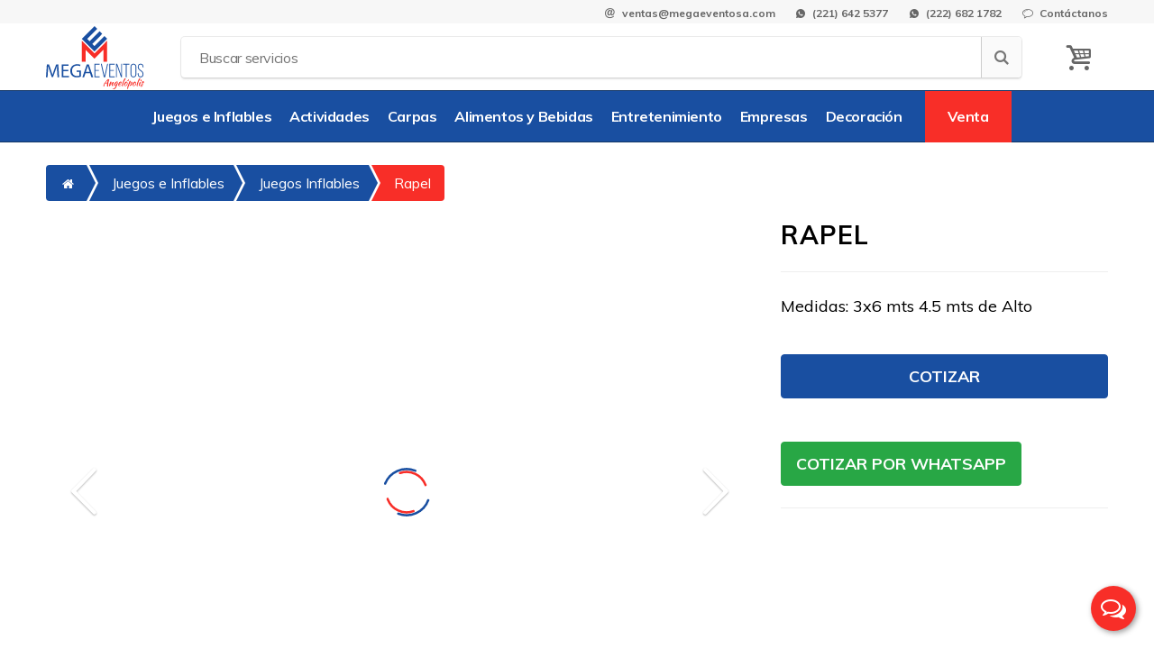

--- FILE ---
content_type: text/html; charset=utf-8
request_url: https://megaeventosa.com/juegos-e-inflables/inflables/rapel
body_size: 7765
content:
<!DOCTYPE html>
<html lang="es-MX" dir="ltr">
  <head>
    <meta charset="utf-8">
    <meta name="viewport" content="width=device-width, initial-scale=1.0">
    <meta name="theme-color" content="#194fa1">
    <meta name="apple-mobile-web-app-status-bar-style" content="#194fa1">
    <meta http-equiv="X-UA-Compatible" content="IE=edge">
    <meta name="keywords" content="inflable rapel, inflables en puebla, renta de inflables en puebla, inflables, brincolines">
    <meta name="og:title" content="Inflable Rapel | Inflables en Puebla">
    <meta name="og:description" content="Juegos Inflables para fiestas y eventos en Puebla. Inflable de Rapel">
    <meta name="description" content="Juegos Inflables para fiestas y eventos en Puebla. Inflable de Rapel">
    <meta name="og:type" content="">
    <meta name="og:url" content="https://megaeventosa.com/juegos-e-inflables/inflables/rapel">
    <meta name="url" content="https://megaeventosa.com/juegos-e-inflables/inflables/rapel">
    <meta name="og:image" content="https://res.cloudinary.com/megaeventos/image/upload/v1528913005/services/cover/djkrzcdyotvg56twcdgv.jpg">
    <meta name="robots" content="index,follow">
    <meta name="googlebot" content="index,follow">
    <meta name="revisit-after" content="7 days">
    <title>Inflable Rapel | Inflables en Puebla</title>
    <link rel="shortcut icon" href="/favicon.png" type="image/png">
    <link rel="canonical" href="https://megaeventosa.com/juegos-e-inflables/inflables/rapel">
    <link href="/styles/site.css" rel="stylesheet">
    <!-- Global site tag (gtag.js) - Google Analytics-->
    <script async="" src="https://www.googletagmanager.com/gtag/js?id=UA-120219782-1"></script>
    <script>
      window.dataLayer = window.dataLayer || [];
      function gtag() {
          dataLayer.push(arguments);
      }
      gtag('js', new Date());
      gtag('config', 'UA-120219782-1');
      gtag('config', 'AW-807116020');
      
    </script>
  </head>
  <body>
    <div id="header"></div>
    <div id="body">
      <section class="breadcrumb">
        <div class="container">
          <ol class="breadcrumb-list">
            <li><a href="/"><i class="icon-home"></i></a></li>
            <li><a href="/juegos-e-inflables">Juegos e Inflables</a></li>
            <li><a href="/juegos-e-inflables/inflables">Juegos Inflables</a></li>
            <li class="active"><a href="/juegos-e-inflables/inflables/rapel">Rapel</a></li>
          </ol>
        </div>
      </section>
      <section class="product-sheet d-flex">
        <div class="container">
          <div class="product-module">
            <article class="product d-md-flex align-items-md-start">
              <div class="product-image">
                <div class="slider-product" id="product-carousel">
                  <div class="owl-carousel"><a data-fancybox="gallery" href="https://res.cloudinary.com/megaeventos/image/upload/v1528913005/services/images/amvunlg3cjswlbuvydbl.jpg"><img class="owl-lazy" data-src="https://res.cloudinary.com/kosmoapp/image/upload/c_fill,h_600,w_800/v1/services/images/amvunlg3cjswlbuvydbl" alt="Rapel image 1"></a>
                  </div><a class="carousel-control left" href="#"><i class="icon-arrow-left"></i></a><a class="carousel-control right" href="#"><i class="icon-arrow-right"></i></a>
                </div>
                <div class="slider-thumbs d-none d-md-block">
                  <div class="owl-carousel" id="product-thumbs-carousel"><a class="thumb-item" href="#"><img src="https://res.cloudinary.com/kosmoapp/image/upload/c_fill,h_95,w_125/v1/services/images/amvunlg3cjswlbuvydbl"></a>
                  </div>
                </div>
              </div>
              <div class="product-info d-flex flex-column">
                <div class="title">
                  <h1>Rapel</h1>
                </div>
                <div class="info"><p>Medidas: 3x6 mts 4.5 mts de Alto</p></div>
                <div class="quote">
                  <button class="btn btn-block btn-lg btn-primary" data-sid="5b215bfbfca3c405d40f36ad" data-action="addToCart">Cotizar</button>
                </div>
                <div class="quote">
                  <button class="btn btn-success btn-lg d-block" type="button" data-type="whatsapp" onclick="CWA('both', 'Rapel'); return false;">Cotizar por WhatsApp</button>
                </div>
                <div class="extra d-flex flex-column">
                  <div class="extra-item d-none">
                    <div class="extra-icon"><img src="/images/shipping.png"></div>
                    <div class="extra-text"><span>Incluye costo de montaje e instalación.</span></div>
                  </div>
                </div>
              </div>
            </article>
          </div>
        </div>
      </section>
      <section class="feature-products">
        <div class="container">
          <div class="module-title">
            <h2>Servicios relacionados</h2>
          </div>
          <div class="row">
            <div class="product-layout product-grid col-md-4 col-sm-6 col-12 four-items">
              <div class="product-thumb">
                <div class="item-inner">
                  <div class="image">
                    <div class="product-item" itemscope itemtype="http://schema.org/Product">
                      <div class="item-cover">
                        <div class="controls">
                          <meta itemprop="url" content="/juegos-e-inflables/inflables/castillo-inflable-blanco">
                          <div class="gradient-top"></div>
                          <div class="gradient-bottom"></div><span class="tile-photo">+5 Fotos</span>
                          <div class="item-title">
                            <h2><a href="#product">Castillo Inflable Blanco</a></h2>
                            <meta itemprop="name" content="Castillo Inflable Blanco">
                          </div>
                        </div>
                        <div class="picture">
                          <div class="picture-image"><a href="/juegos-e-inflables/inflables/castillo-inflable-blanco"><img src="https://res.cloudinary.com/kosmoapp/image/upload/c_fill,h_345,w_345/v1/services/cover/q7yj3zmwr0jfnv4yi01u" alt="Castillo Inflable Blanco"></a></div>
                          <meta itemprop="image" content="https://res.cloudinary.com/kosmoapp/image/upload/v1662151828/services/cover/q7yj3zmwr0jfnv4yi01u.jpg">
                        </div>
                      </div>
                      <div class="item-info">
                        <div class="item-desc">renta inflable castillo blanco para tus fiestas y eventos </div>
                      </div>
                    </div>
                  </div>
                </div>
              </div>
            </div>
            <div class="product-layout product-grid col-md-4 col-sm-6 col-12 four-items">
              <div class="product-thumb">
                <div class="item-inner">
                  <div class="image">
                    <div class="product-item" itemscope itemtype="http://schema.org/Product">
                      <div class="item-cover">
                        <div class="controls">
                          <meta itemprop="url" content="/juegos-e-inflables/inflables/mega-togoban-inflable">
                          <div class="gradient-top"></div>
                          <div class="gradient-bottom"></div><span class="tile-photo">+3 Fotos</span>
                          <div class="item-title">
                            <h2><a href="#product">Megatobogan</a></h2>
                            <meta itemprop="name" content="Megatobogan">
                          </div>
                        </div>
                        <div class="picture">
                          <div class="picture-image"><a href="/juegos-e-inflables/inflables/mega-togoban-inflable"><img src="https://res.cloudinary.com/kosmoapp/image/upload/c_fill,h_345,w_345/v1/services/cover/gepfzzjau1ov2fdalifv" alt="Megatobogan"></a></div>
                          <meta itemprop="image" content="https://res.cloudinary.com/kosmoapp/image/upload/v1662152123/services/cover/gepfzzjau1ov2fdalifv.jpg">
                        </div>
                      </div>
                      <div class="item-info">
                        <div class="item-desc">renta megatobogan resbaladilla inflable extremo</div>
                      </div>
                    </div>
                  </div>
                </div>
              </div>
            </div>
            <div class="product-layout product-grid col-md-4 col-sm-6 col-12 four-items">
              <div class="product-thumb">
                <div class="item-inner">
                  <div class="image">
                    <div class="product-item" itemscope itemtype="http://schema.org/Product">
                      <div class="item-cover">
                        <div class="controls">
                          <meta itemprop="url" content="/juegos-e-inflables/inflables/renta-de-inflable-tobogan-mix">
                          <div class="gradient-top"></div>
                          <div class="gradient-bottom"></div><span class="tile-photo">+6 Fotos</span>
                          <div class="item-title">
                            <h2><a href="#product">Tobogan-Mix</a></h2>
                            <meta itemprop="name" content="Tobogan-Mix">
                          </div>
                        </div>
                        <div class="picture">
                          <div class="picture-image"><a href="/juegos-e-inflables/inflables/renta-de-inflable-tobogan-mix"><img src="https://res.cloudinary.com/kosmoapp/image/upload/c_fill,h_345,w_345/v1/services/cover/j55ngpjv3cyybqx25ym9" alt="Tobogan-Mix"></a></div>
                          <meta itemprop="image" content="https://res.cloudinary.com/kosmoapp/image/upload/v1662157485/services/cover/j55ngpjv3cyybqx25ym9.jpg">
                        </div>
                      </div>
                      <div class="item-info">
                        <div class="item-desc">renta este divertido inflable tobogan con zona de  destreza diversion al maximo garantizada</div>
                      </div>
                    </div>
                  </div>
                </div>
              </div>
            </div>
          </div>
        </div>
      </section>
      <section class="feature-categories">
        <div class="container">
          <div class="feature-categories-title module-title">
            <h2>Categorías destacadas</h2>
          </div>
          <div class="owl-feature-categories-container d-none d-md-block">
            <div class="owl-featured-categories owl-carousel owl-theme"><a class="category" href="/juegos-e-inflables">
                <div class="category-wrapper">
                  <div class="category-cover"><img src="https://res.cloudinary.com/kosmoapp/image/upload/c_fill,h_260,w_260/v1/categories/cover/z7qsedgv2qwiqsrtdr9c"></div>
                </div>
                <div class="category-name"><span>Juegos e Inflables</span></div></a><a class="category" href="/actividades">
                <div class="category-wrapper">
                  <div class="category-cover"><img src="https://res.cloudinary.com/kosmoapp/image/upload/c_fill,h_260,w_260/v1/categories/cover/tsvsx2u1fwiz8yadpdg2"></div>
                </div>
                <div class="category-name"><span>Actividades</span></div></a><a class="category" href="/carpas-mobiliario">
                <div class="category-wrapper">
                  <div class="category-cover"><img src="https://res.cloudinary.com/kosmoapp/image/upload/c_fill,h_260,w_260/v1/categories/cover/g2nvx3m5nojagpqq7gv4"></div>
                </div>
                <div class="category-name"><span>Carpas </span></div></a><a class="category" href="/alimentos">
                <div class="category-wrapper">
                  <div class="category-cover"><img src="https://res.cloudinary.com/kosmoapp/image/upload/c_fill,h_260,w_260/v1/categories/cover/xwbgzjsqz2jagulmerzn"></div>
                </div>
                <div class="category-name"><span>Alimentos y Bebidas</span></div></a><a class="category" href="/entretenimiento">
                <div class="category-wrapper">
                  <div class="category-cover"><img src="https://res.cloudinary.com/kosmoapp/image/upload/c_fill,h_260,w_260/v1/categories/cover/blioorzv0siypoxtzvgu"></div>
                </div>
                <div class="category-name"><span>Entretenimiento</span></div></a><a class="category" href="/empresas">
                <div class="category-wrapper">
                  <div class="category-cover"><img src="https://res.cloudinary.com/kosmoapp/image/upload/c_fill,h_260,w_260/v1/categories/cover/pkurdyhoutqhfftpo7u7"></div>
                </div>
                <div class="category-name"><span>Empresas</span></div></a><a class="category" href="/decoracion">
                <div class="category-wrapper">
                  <div class="category-cover"><img src="https://res.cloudinary.com/kosmoapp/image/upload/c_fill,h_260,w_260/v1/categories/cover/u81ifsztgqebwkqn0w6c"></div>
                </div>
                <div class="category-name"><span>Decoración</span></div></a><a class="category" href="/venta">
                <div class="category-wrapper">
                  <div class="category-cover"><img></div>
                </div>
                <div class="category-name"><span>Venta</span></div></a>
            </div>
          </div>
          <div class="d-md-none d-sm-block">
            <div class="row">
              <div class="col-sm-4 col-6"><a class="category" href="/juegos-e-inflables">
                  <div class="category-wrapper">
                    <div class="category-cover"><img src="https://res.cloudinary.com/kosmoapp/image/upload/c_fill,h_260,w_260/v1/categories/cover/z7qsedgv2qwiqsrtdr9c"></div>
                  </div>
                  <div class="category-name"><span>Juegos e Inflables</span></div></a></div>
              <div class="col-sm-4 col-6"><a class="category" href="/actividades">
                  <div class="category-wrapper">
                    <div class="category-cover"><img src="https://res.cloudinary.com/kosmoapp/image/upload/c_fill,h_260,w_260/v1/categories/cover/tsvsx2u1fwiz8yadpdg2"></div>
                  </div>
                  <div class="category-name"><span>Actividades</span></div></a></div>
              <div class="col-sm-4 col-6"><a class="category" href="/carpas-mobiliario">
                  <div class="category-wrapper">
                    <div class="category-cover"><img src="https://res.cloudinary.com/kosmoapp/image/upload/c_fill,h_260,w_260/v1/categories/cover/g2nvx3m5nojagpqq7gv4"></div>
                  </div>
                  <div class="category-name"><span>Carpas </span></div></a></div>
              <div class="col-sm-4 col-6"><a class="category" href="/alimentos">
                  <div class="category-wrapper">
                    <div class="category-cover"><img src="https://res.cloudinary.com/kosmoapp/image/upload/c_fill,h_260,w_260/v1/categories/cover/xwbgzjsqz2jagulmerzn"></div>
                  </div>
                  <div class="category-name"><span>Alimentos y Bebidas</span></div></a></div>
              <div class="col-sm-4 col-6"><a class="category" href="/entretenimiento">
                  <div class="category-wrapper">
                    <div class="category-cover"><img src="https://res.cloudinary.com/kosmoapp/image/upload/c_fill,h_260,w_260/v1/categories/cover/blioorzv0siypoxtzvgu"></div>
                  </div>
                  <div class="category-name"><span>Entretenimiento</span></div></a></div>
              <div class="col-sm-4 col-6"><a class="category" href="/empresas">
                  <div class="category-wrapper">
                    <div class="category-cover"><img src="https://res.cloudinary.com/kosmoapp/image/upload/c_fill,h_260,w_260/v1/categories/cover/pkurdyhoutqhfftpo7u7"></div>
                  </div>
                  <div class="category-name"><span>Empresas</span></div></a></div>
              <div class="col-sm-4 col-6"><a class="category" href="/decoracion">
                  <div class="category-wrapper">
                    <div class="category-cover"><img src="https://res.cloudinary.com/kosmoapp/image/upload/c_fill,h_260,w_260/v1/categories/cover/u81ifsztgqebwkqn0w6c"></div>
                  </div>
                  <div class="category-name"><span>Decoración</span></div></a></div>
              <div class="col-sm-4 col-6"><a class="category" href="/venta">
                  <div class="category-wrapper">
                    <div class="category-cover"><img></div>
                  </div>
                  <div class="category-name"><span>Venta</span></div></a></div>
            </div>
          </div>
        </div>
      </section>
      <section class="newsletter-subscribe">
        <div class="container">
          <div class="newsletter-subscribe-container">
            <div class="newsletter-title">
              <h6>¡Suscríbete a nuestro Boletín!</h6>
              <h3>Recibe las mejores ofertas en tu correo electrónico.</h3>
            </div>
            <div class="newsletter-form">
              <div class="subscribe-form">
                <form id="newsletter-form">
                  <input class="subscribe-input" type="email" name="email" placeholder="Suscríbete con tu email" required>
                  <button class="subscribe-btn">Suscribirme</button>
                </form>
              </div>
            </div>
          </div>
        </div>
      </section>
      <section class="contact-info">
        <div class="container">
          <div class="container-inner2">
            <div class="row">
              <div class="col-md-3 col-sm-12">
                <div class="col">
                  <div class="banner-icon"><i class="icon-phone"></i></div>
                  <div class="banner-text">
                    <h2>(221) 642 5377</h2>
                    <p>Llámanos y con gusto te atendemos.</p>
                  </div>
                </div>
              </div>
              <div class="col-md-3 col-sm-12">
                <div class="col">
                  <div class="banner-icon"><i class="icon-phone"></i></div>
                  <div class="banner-text">
                    <h2>(222) 682 1782</h2>
                    <p>Cotización y contratación de mobiliario</p>
                  </div>
                </div>
              </div>
              <div class="col-md-3 col-sm-12">
                <div class="col">
                  <div class="banner-icon"><i class="icon-mail"></i></div>
                  <div class="banner-text">
                    <h2><a href="/cdn-cgi/l/email-protection" class="__cf_email__" data-cfemail="691f0c071d081a29040c0e080c1f0c071d061a08470a0604">[email&#160;protected]</a></h2>
                    <p>Pregunta sobre cualquier servicio.</p>
                  </div>
                </div>
              </div>
              <div class="col-md-3 col-sm-12">
                <div class="col">
                  <div class="banner-icon"><i class="icon-clock"></i></div>
                  <div class="banner-text">
                    <h2>Lun - Sáb / 9:00 - 18:00</h2>
                    <p>Horarios de atención.</p>
                  </div>
                </div>
              </div>
            </div>
          </div>
        </div>
      </section>
    </div>
    <footer class="footer">
      <div class="container">
        <div class="d-flex justify-content-between">
          <nav class="links d-none d-sm-block"><a class="title" href="#">MegaeventosA</a><a href="/empresa">Sobre nosotros</a><a href="/empresa#mision">Nuestra misión</a><a href="/formas-de-pago">Formas de pago</a></nav>
          <nav class="links"><a class="title" href="#">Ayuda</a><a href="/contacto">Contáctanos</a><a href="/faqs">Preguntas frecuentes</a></nav>
          <nav class="links d-none d-md-block"><a class="title" href="#">Recomendaciones</a><a href="/juegos-e-inflables">Juegos e Inflables</a><a href="/actividades">Actividades & Animación</a><a href="/carpas-mobiliario">Carpas & Mobiliario</a></nav>
          <nav class="links"><a class="title" href="#">Legal</a><a href="/terminos-condiciones">Términos y condiciones</a><a href="/privacidad">Aviso de privacidad</a></nav>
        </div>
        <hr class="divider">
        <div class="legality d-md-flex justify-content-md-between align-items-end">
          <div>
            <div class="social"><a class="network" href="https://www.facebook.com/Mega-Eventos-Angel%C3%B3polis-2078219269085107/" target="_blank"><i class="icon-facebook"></i></a><a class="network" href="https://www.instagram.com/megaeventosangelopolis/" target="_blank"><i class="icon-instagram"></i></a><a class="network" href="https://twitter.com/MegaEventosA" target="_blank"><i class="icon-twitter"></i></a><a class="network" href="https://www.instagram.com/megaeventosangelopolis/" target="_blank"><i class="icon-youtube"></i></a><a href="http://vicom.mx" target="_blank" rel="nofollow"><img src="/images/vicom.png" alt="VICOM"></a></div>
            <p class="copyright">Copyright 2018 | Todos los derechos reservados MegaeventosA.com</p>
            <p class="legal">Juegos, Inflables, Animación, Dj para Fiestas, todo para tu evento en Puebla, Atlixco y Cholula</p>
          </div>
          <div class="seal">
            <h3>Formas de pago</h3><img src="/images/cards.png" height="32">
          </div>
        </div>
      </div>
    </footer>
    <div class="contact-widget-wrapper" id="contact-widget">
      <div class="widget-list"><a class="widget-btn slide-out-btn" href="tel://2216425377" target="_blank">
          <div class="widget-icon messenger"><i class="icon-phone-o"></i></div>
          <div class="widget-label">
            <div class="widget-label-text">Llamar</div>
          </div></a><a class="widget-btn slide-out-btn" href="tel://2225333103" target="_blank">
          <div class="widget-icon"><i class="icon-phone-o"></i></div>
          <div class="widget-label">
            <div class="widget-label-text">Mobiliario</div>
          </div></a><a class="widget-btn slide-out-btn" href="#" onclick="CWA('both'); return false;" target="_blank">
          <div class="widget-icon whatsapp"><i class="icon-whatsapp-o"></i></div>
          <div class="widget-label">
            <div class="widget-label-text">Enviar mensaje</div>
          </div></a><a class="widget-btn cart slide-out-btn" href="/cotizar">
          <div class="widget-label">
            <div class="widget-label-text">Mi cotización</div>
          </div>
          <div class="widget-icon quote"><i class="icon-cart"></i></div>
          <div class="widget-counter">3</div></a><a class="widget-btn active" id="cart2" href="/contacto">
          <div class="widget-label">
            <div class="widget-label-text">Cerrar</div>
          </div>
          <div class="widget-label help">
            <div class="widget-label-text">¿Necesitas ayuda?</div>
          </div>
          <div class="widget-icon"><i class="icon-chat"></i><i class="icon-cancel"></i></div></a></div>
    </div>
    <!--include ../shared/popup-->
    <script data-cfasync="false" src="/cdn-cgi/scripts/5c5dd728/cloudflare-static/email-decode.min.js"></script><script>var megaMenu = [{"id":"5b0e2057c0e0ca1126195652","name":"Juegos e Inflables","url":"/juegos-e-inflables","cover":"https://res.cloudinary.com/kosmoapp/image/upload/c_fill,h_260,w_260/v1/categories/cover/z7qsedgv2qwiqsrtdr9c","categories":[{"id":"5b0f65e1b0e5492b1629c0a9","name":"Juegos Inflables","url":"/juegos-e-inflables/inflables","cover":"https://res.cloudinary.com/kosmoapp/image/upload/c_fill,h_260,w_260/v1/categories/cover/mxntyuyx3cm2sdboawc5","services":[{"name":"Rin de Box","url":"/juegos-e-inflables/inflables/rin-de-box"},{"name":"Adrenaline (Un Arco)","url":"/juegos-e-inflables/inflables/adrenaline-un-arco"},{"name":"Adrenaline (Dos Arcos)","url":"/juegos-e-inflables/inflables/adrenaline-dos-arcos"},{"name":"Doble Adrenaline","url":"/juegos-e-inflables/inflables/doble-adrenaline"},{"name":"Inflable Cocodrilo","url":"/juegos-e-inflables/inflables/inflable-cocodrilo"},{"name":"Inflable Escalador","url":"/juegos-e-inflables/inflables/inflable-escalador"},{"name":"Castillo Caramelo","url":"/juegos-e-inflables/inflables/castillo-caramelo"},{"name":"Ultra Casa","url":"/juegos-e-inflables/inflables/ultra-casa"},{"name":"Doble Tunel","url":"/juegos-e-inflables/inflables/escalador-mix"},{"name":"Mega Escalador","url":"/juegos-e-inflables/inflables/mega-escalador"},{"name":"Tobogan Cocodrilo","url":"/juegos-e-inflables/inflables/tobogan-cocodrilo"},{"name":"Tobogán Piwy","url":"/juegos-e-inflables/inflables/tobogan-piwy"},{"name":"Inflable Resbalon","url":"/juegos-e-inflables/inflables/inflable-resbalon"},{"name":"Escalador Doble","url":"/juegos-e-inflables/inflables/escalador-doble"},{"name":"Interactivo Plus","url":"/juegos-e-inflables/inflables/interactivo-plus"},{"name":"Ultra Cubo","url":"/juegos-e-inflables/inflables/ultra-cubo"},{"name":"Cabaña Arcoiris","url":"/juegos-e-inflables/inflables/cabana-con-resbaladilla"},{"name":"X-Calador","url":"/juegos-e-inflables/inflables/x-calador"},{"name":"Castillo Inflable Blanco","url":"/juegos-e-inflables/inflables/castillo-inflable-blanco"},{"name":"Megatobogan","url":"/juegos-e-inflables/inflables/mega-togoban-inflable"},{"name":"Tobogan-Mix","url":"/juegos-e-inflables/inflables/renta-de-inflable-tobogan-mix"}],"parent":0},{"id":"5b10b353b0e5492b1629c0ac","name":"Juegos Extremos","url":"/juegos-e-inflables/juegos-extremos","cover":"https://res.cloudinary.com/kosmoapp/image/upload/c_fill,h_260,w_260/v1/categories/cover/iyqvqtulsb2dx6klgo75","services":[{"name":"Gladiador","url":"/juegos-e-inflables/juegos-extremos/gladiador"},{"name":"Boliche Humano","url":"/juegos-e-inflables/juegos-extremos/boliche-humano"},{"name":"Caida Libre","url":"/juegos-e-inflables/juegos-extremos/caida-libre"},{"name":"Archery Attack","url":"/juegos-e-inflables/juegos-extremos/archery-attack"},{"name":"Muro de Escalar","url":"/juegos-e-inflables/juegos-extremos/muro-de-escalar"},{"name":"Cuerdas Locas","url":"/juegos-e-inflables/juegos-extremos/cuerdas-locas"},{"name":"Escaleras Locas ","url":"/juegos-e-inflables/juegos-extremos/escaleras-locas"},{"name":"Tirolesa","url":"/juegos-e-inflables/juegos-extremos/tirolesa"},{"name":"Muro de Escalar con 2 Bungys ","url":"/juegos-e-inflables/juegos-extremos/muro-de-escalar-2-bungys"},{"name":"Trajes de Sumo tipo Panda","url":"/juegos-e-inflables/juegos-extremos/trajes-de-sumo-panda"},{"name":"Bumper Balls","url":"/juegos-e-inflables/juegos-extremos/bumper-balls"},{"name":"Gotcha Paintballs","url":"/juegos-e-inflables/juegos-extremos/gotcha-paintballs"},{"name":"Demoledor","url":"/juegos-e-inflables/juegos-extremos/demoledor"},{"name":"Bungy","url":"/juegos-e-inflables/juegos-extremos/bungy"},{"name":"Spiderweb","url":"/juegos-e-inflables/juegos-extremos/spiderweb"},{"name":"Gotcha Láser","url":"/juegos-e-inflables/juegos-extremos/gotcha-laser"},{"name":"Rapel","url":"/juegos-e-inflables/juegos-extremos/rapel"},{"name":"Demoledor 6  personas","url":"/juegos-e-inflables/juegos-extremos/demoledor-mini"},{"name":"Silver Surf","url":"/juegos-e-inflables/juegos-extremos/silver-surf"},{"name":"Orbitron Giroscopio","url":"/juegos-e-inflables/juegos-extremos/orbitron-giroscopio"},{"name":"Cilindro Inflable ","url":"/juegos-e-inflables/juegos-extremos/Cilindro-inflable"},{"name":"Destructor","url":"/juegos-e-inflables/juegos-extremos/Renta-destructor-inflable"},{"name":"Pared de Velcro","url":"/juegos-e-inflables/juegos-extremos/pared-de-velcro"},{"name":"Tiro con  Hacha ","url":"/juegos-e-inflables/juegos-extremos/renta-de-inflable-tiro-con-hacha"},{"name":"Megatobogan","url":"/juegos-e-inflables/juegos-extremos/mega-togoban-inflable"}],"parent":0},{"id":"5b1213c3fe847172f88cb72b","name":"Juegos Temáticos","url":"/juegos-e-inflables/juegos-tematicos","cover":"https://res.cloudinary.com/kosmoapp/image/upload/c_fill,h_260,w_260/v1/categories/cover/v6epaklhhujgsscdirj4","services":[{"name":"Barco Perla Negra","url":"/juegos-e-inflables/juegos-tematicos/barco-perla-negra"},{"name":"Inflable Spider-Man ","url":"/juegos-e-inflables/juegos-tematicos/inflable-spider-man"},{"name":"Inflable Cars","url":"/juegos-e-inflables/juegos-tematicos/inflable-cars"},{"name":"Barco Galeón","url":"/juegos-e-inflables/juegos-tematicos/barco-galeon"},{"name":"Inflable Avengers","url":"/juegos-e-inflables/juegos-tematicos/inflable-avengers"},{"name":"Inflable Minnie","url":"/juegos-e-inflables/juegos-tematicos/inflable-minnie"},{"name":"Castillo Minions","url":"/juegos-e-inflables/juegos-tematicos/castillo-minions"},{"name":"Barco Pirata","url":"/juegos-e-inflables/juegos-tematicos/barco-pirata"},{"name":"Patrulla Canina","url":"/juegos-e-inflables/juegos-tematicos/patrulla-canina"},{"name":"Peppa Pig","url":"/juegos-e-inflables/juegos-tematicos/peppa-pig"},{"name":"Princesas","url":"/juegos-e-inflables/juegos-tematicos/princesas"},{"name":"Inflable Disney","url":"/juegos-e-inflables/juegos-tematicos/inflable-disney"},{"name":"Frozen","url":"/juegos-e-inflables/juegos-tematicos/frozen"},{"name":"Minions","url":"/juegos-e-inflables/juegos-tematicos/minions"},{"name":"Inflable Unicornio","url":"/juegos-e-inflables/juegos-tematicos/unicornio"},{"name":"PAW Patrol","url":"/juegos-e-inflables/juegos-tematicos/paw-patrol"},{"name":"Inflable Mickey Mouse","url":"/juegos-e-inflables/juegos-tematicos/inflable-mickey-mouse"},{"name":"Arco  de Meta Inflable ","url":"/juegos-e-inflables/juegos-tematicos/arco-inflable-de-meta"},{"name":"Castillo Inflable Blanco","url":"/juegos-e-inflables/juegos-tematicos/castillo-inflable-blanco"},{"name":"RAPEL","url":"/juegos-e-inflables/juegos-tematicos/-rapel"},{"name":"Arco doble ","url":"/juegos-e-inflables/juegos-tematicos/Arco-doble"}],"parent":0},{"id":"5b19b6cfd634b80366b89fd7","name":"Juegos Interactivos","url":"/juegos-e-inflables/interactivos","cover":"https://res.cloudinary.com/kosmoapp/image/upload/c_fill,h_260,w_260/v1/categories/cover/zatghto7rtmhgypepevh","services":[{"name":"Tiro al Fut","url":"/juegos-e-inflables/interactivos/tiro-al-fut"},{"name":"Toro Mecánico","url":"/juegos-e-inflables/interactivos/toro-mecanico"},{"name":"Billar Fut","url":"/juegos-e-inflables/interactivos/billar-fut"},{"name":"Carpas de Mini Feria","url":"/juegos-e-inflables/interactivos/carpas-de-mini-feria"},{"name":"Esfera de Pasto","url":"/juegos-e-inflables/interactivos/esfera-de-pasto"},{"name":"Carrera de Ligas","url":"/juegos-e-inflables/interactivos/carrera-de-ligas"},{"name":"Casino de Fantasía","url":"/juegos-e-inflables/interactivos/casino-de-fantasia"},{"name":"Tombola ","url":"/juegos-e-inflables/interactivos/cabina-de-billetes-tómbola"},{"name":"Mesa de Futbolito","url":"/juegos-e-inflables/interactivos/mesa-de-futbolito"},{"name":"Portería Inflable","url":"/juegos-e-inflables/interactivos/porteria-inflable"},{"name":"Mega Rin de Box","url":"/juegos-e-inflables/interactivos/mega-rin-de-box"},{"name":"Mini Golf","url":"/juegos-e-inflables/interactivos/mini-golf"},{"name":"Martillo de Fuerza","url":"/juegos-e-inflables/interactivos/martillo-de-fuerza"},{"name":"Voleiball Gigante","url":"/juegos-e-inflables/interactivos/voleiball-gigante"},{"name":"Alberca de Pelotas","url":"/juegos-e-inflables/interactivos/alberca-de-pelotas"},{"name":"Twister Inflable","url":"/juegos-e-inflables/interactivos/twister-inflable"},{"name":"Cabina Realidad  Virtual","url":"/juegos-e-inflables/interactivos/cabina-de-realidad-virtual"},{"name":"Topos Locos","url":"/juegos-e-inflables/interactivos/topos-locos"},{"name":"Mesa de hockey","url":"/juegos-e-inflables/interactivos/mesa-de-hockey"},{"name":"Cancha Fútbol Inflable","url":"/juegos-e-inflables/interactivos/Cancha-futbol-inflable"},{"name":"Mesa de Ping Pong","url":"/juegos-e-inflables/interactivos/Mesa-de-Ping-Pong"},{"name":"Tobogan-Mix","url":"/juegos-e-inflables/interactivos/renta-de-inflable-tobogan-mix"}],"parent":0},{"id":"5b1a8c02d634b80366b8a027","name":"Inflables Acuáticos","url":"/juegos-e-inflables/inflables-acuaticos","cover":"https://res.cloudinary.com/kosmoapp/image/upload/c_fill,h_260,w_260/v1/categories/cover/zzgwedninxws9nyoohvf","services":[{"name":"Esferas Acuáticas","url":"/juegos-e-inflables/inflables-acuaticos/esferas-acuaticas"},{"name":"Pato al Agua","url":"/juegos-e-inflables/inflables-acuaticos/pato-al-agua"},{"name":"Lanchitas Acuáticas ","url":"/juegos-e-inflables/inflables-acuaticos/lanchitas-acuaticas"},{"name":"Cañón de Espuma","url":"/juegos-e-inflables/inflables-acuaticos/canon-de-espuma"},{"name":"Tobogán Piwy Acuático","url":"/juegos-e-inflables/inflables-acuaticos/tobogan-piwy-acuatico"},{"name":"Cascada de espuma ","url":"/juegos-e-inflables/inflables-acuaticos/cascada-de-espuma"},{"name":"Deslizador Acuatico ","url":"/juegos-e-inflables/inflables-acuaticos/Deslizador-Acuatico"},{"name":"Slider Acuatico","url":"/juegos-e-inflables/inflables-acuaticos/Inflable-slider-Acuatico"}],"parent":0}]},{"id":"5b0f5ecdb0e5492b1629c0a6","name":"Actividades","url":"/actividades","cover":"https://res.cloudinary.com/kosmoapp/image/upload/c_fill,h_260,w_260/v1/categories/cover/tsvsx2u1fwiz8yadpdg2","categories":[{"id":"5b174c12a39b731e2e041719","name":"Animación","url":"/actividades/animacion","services":[{"name":"Fiesta Neón","url":"/actividades/animacion/fiesta-neon"},{"name":"Fiesta de Espuma","url":"/actividades/animacion/fiesta-de-espuma"},{"name":"Carpas de Mini Feria","url":"/actividades/animacion/carpas-mini-ferias"},{"name":"Animación Infantil","url":"/actividades/animacion/animacion-infantil"},{"name":"Show de Personajes y Botargas","url":"/actividades/animacion/show-personajes-y-botargas"},{"name":"Arco  de Meta Inflable ","url":"/actividades/animacion/arco-inflable-de-meta"},{"name":"Cabina 360","url":"/actividades/animacion/renta-cabina-360-eventos-fiestas"}],"parent":1},{"id":"5b174c8fa39b731e2e04171a","name":"Manualidades","url":"/actividades/manualidades","cover":"https://res.cloudinary.com/kosmoapp/image/upload/c_fill,h_260,w_260/v1/categories/cover/jnsbm0actvhxsmvhsipb","services":[{"name":"Pastelería","url":"/actividades/manualidades/pasteleria"},{"name":"Pinta Cerámica","url":"/actividades/manualidades/pinta-ceramica"},{"name":"Recuerdos de Arena","url":"/actividades/manualidades/recuerdos-de-arena"},{"name":"Bisutería y Llaveros","url":"/actividades/manualidades/bisuteria-y-llaveros"},{"name":"Manitas de Yeso","url":"/actividades/manualidades/manitas-pies-de-yeso"},{"name":"Letras Personalizadas","url":"/actividades/manualidades/letras-personalizadas"},{"name":"Taller de Jardinería","url":"/actividades/manualidades/taller-de-jardineria"},{"name":"Taller de Slime","url":"/actividades/manualidades/taller-de-smile"}],"parent":1},{"id":"5b216d14fca3c405d40f36cb","name":"Actividades","url":"/actividades/actividades-infantiles","cover":"https://res.cloudinary.com/kosmoapp/image/upload/c_fill,h_260,w_260/v1/categories/cover/wtds3lqagaos7wyape1b","services":[{"name":"Pinta Caritas","url":"/actividades/actividades-infantiles/pinta-caritas"},{"name":"Tatuajes de Glitter","url":"/actividades/actividades-infantiles/tatuajes-de-glitter"},{"name":"Caballetes","url":"/actividades/actividades-infantiles/caballetes"},{"name":"Arco  de Meta Inflable ","url":"/actividades/actividades-infantiles/arco-inflable-de-meta"},{"name":"Cabina 360","url":"/actividades/actividades-infantiles/renta-cabina-360-eventos-fiestas"}],"parent":1}]},{"id":"5b0f5f13b0e5492b1629c0a7","name":"Carpas ","url":"/carpas-mobiliario","cover":"https://res.cloudinary.com/kosmoapp/image/upload/c_fill,h_260,w_260/v1/categories/cover/g2nvx3m5nojagpqq7gv4","categories":[{"id":"5b10c16bb0e5492b1629c0bf","name":"Carpas Transparentes","url":"/carpas-mobiliario/carpas-lonas","cover":"https://res.cloudinary.com/kosmoapp/image/upload/c_fill,h_260,w_260/v1/categories/cover/evns5sdpw5glanfph1ic","services":[{"name":"Carpas Elegantes","url":"/carpas-mobiliario/carpas-lonas/carpas-elegantes"},{"name":"Lonas","url":"/carpas-mobiliario/carpas-lonas/lonas"},{"name":"Sombra Entrelazada","url":"/carpas-mobiliario/carpas-lonas/sombra-entrelazada"},{"name":"Carpas Transparentes","url":"/carpas-mobiliario/carpas-lonas/carpas-transaparentes"},{"name":"CARPA TRANSPARENTE EN DIFERENTES MEDIDAS","url":"/carpas-mobiliario/carpas-lonas/carpas-transparentes"}],"parent":2},{"id":"5b1d7ba702176e01fef9a083","name":"Mesas & Sillas","url":"/carpas-mobiliario/mesas-sillas","cover":"https://res.cloudinary.com/kosmoapp/image/upload/c_fill,h_260,w_260/v1/categories/cover/oiii2uquyqdkpvr6thcu","services":[{"name":"Sillas ","url":"/carpas-mobiliario/mesas-sillas/sillas-acojinadas"},{"name":"Periqueras con mantel banco chabelly","url":"/carpas-mobiliario/mesas-sillas/periqueras"},{"name":"Salas Lounge","url":"/carpas-mobiliario/mesas-sillas/salas-lounge"},{"name":"Periqueras Vintage","url":"/carpas-mobiliario/mesas-sillas/periquera-vintage"},{"name":"Mesas","url":"/carpas-mobiliario/mesas-sillas/mesas"}],"parent":2}]},{"id":"5b175530a39b731e2e041729","name":"Alimentos y Bebidas","url":"/alimentos","cover":"https://res.cloudinary.com/kosmoapp/image/upload/c_fill,h_260,w_260/v1/categories/cover/xwbgzjsqz2jagulmerzn","categories":[{"id":"5b175542a39b731e2e04172a","name":"Botanas y Alimentos","url":"/alimentos/botanas","cover":"https://res.cloudinary.com/kosmoapp/image/upload/c_fill,h_260,w_260/v1/categories/cover/g9ob5vcnsotrgziyxngy","services":[{"name":"Maquina de Palomitas","url":"/alimentos/botanas/maquina-de-palomitas"},{"name":"Taquiza todo incluido","url":"/alimentos/botanas/taquiza"}],"parent":3},{"id":"5c74bd074db1c408447bafc9","name":"Bebidas","url":"/alimentos/bebidas","cover":"https://res.cloudinary.com/kosmoapp/image/upload/c_fill,h_260,w_260/v1/categories/cover/klzykoa2yaowoa2r0ux8","services":[],"parent":3}]},{"id":"5b188cded634b80366b89fba","name":"Entretenimiento","url":"/entretenimiento","cover":"https://res.cloudinary.com/kosmoapp/image/upload/c_fill,h_260,w_260/v1/categories/cover/blioorzv0siypoxtzvgu","categories":[{"id":"5b188cfad634b80366b89fbb","name":"DJ & Sonido","url":"/entretenimiento/dj-sonido","cover":"https://res.cloudinary.com/kosmoapp/image/upload/c_fill,h_260,w_260/v1/categories/cover/tcum4yb42djyqvflesbq","services":[{"name":"DJ para eventos ","url":"/entretenimiento/dj-sonido/dj-para-eventos"},{"name":"Pista de Baile Iluminada","url":"/entretenimiento/dj-sonido/pista-de-baile-iluminada"},{"name":"Cabina 360","url":"/entretenimiento/dj-sonido/renta-cabina-360-eventos-fiestas"}],"parent":4},{"id":"5cbe77e8a70d070b3448f1b3","name":"Diversión  para Adultos ","url":"/entretenimiento/diversión-para-adultos","cover":"https://res.cloudinary.com/kosmoapp/image/upload/c_fill,h_260,w_260/v1/categories/cover/ydklxchpto0pp2njt5yz","services":[{"name":"Cabina 360","url":"/entretenimiento/diversión-para-adultos/renta-cabina-360-eventos-fiestas"}],"parent":4}]},{"id":"5b1d7cf602176e01fef9a086","name":"Empresas","url":"/empresas","cover":"https://res.cloudinary.com/kosmoapp/image/upload/c_fill,h_260,w_260/v1/categories/cover/pkurdyhoutqhfftpo7u7","categories":[{"id":"5b189595d634b80366b89fc0","name":"Montajes","url":"/empresas/montajes","cover":"https://res.cloudinary.com/kosmoapp/image/upload/c_fill,h_260,w_260/v1/categories/cover/rie7ky6nh5ay2avawyp6","services":[{"name":"Pista de Baile","url":"/empresas/montajes/pista-de-baile"}],"parent":5}]},{"id":"5b2148c4fca3c405d40f3691","name":"Decoración","url":"/decoracion","cover":"https://res.cloudinary.com/kosmoapp/image/upload/c_fill,h_260,w_260/v1/categories/cover/u81ifsztgqebwkqn0w6c","categories":[{"id":"5b2148d8fca3c405d40f3692","name":"Decoraciones","url":"/decoracion/decoraciones","cover":"https://res.cloudinary.com/kosmoapp/image/upload/c_fill,h_260,w_260/v1/categories/cover/yilxh55oxxbhsu4cfkdz","services":[{"name":"Arreglos y Decoración con Globos","url":"/decoracion/decoraciones/arreglos-decoracion-globos"}],"parent":6}]},{"id":"5e654da321916228055da6e5","name":"Venta","url":"/venta","categories":[{"id":"5e654ddb21916228055da6e6","name":"Juegos Inflables","url":"/venta/juegos","cover":"https://res.cloudinary.com/kosmoapp/image/upload/c_fill,h_260,w_260/v1/categories/cover/aqwxlulopvy6w1azenbz","services":[{"name":"Arco  de Meta Inflable ","url":"/venta/juegos/arco-inflable-de-meta"},{"name":"Castillo Inflable Blanco","url":"/venta/juegos/castillo-inflable-blanco"},{"name":"Megatobogan","url":"/venta/juegos/mega-togoban-inflable"},{"name":"Tobogan-Mix","url":"/venta/juegos/renta-de-inflable-tobogan-mix"}],"parent":7}]}]</script>
    <script src="/js/menu.js"></script>
    <script src="/js/packages.js"></script>
    <script src="/js/main.js"></script>
    <script src="/js/ui/header.js"></script>
  <script defer src="https://static.cloudflareinsights.com/beacon.min.js/vcd15cbe7772f49c399c6a5babf22c1241717689176015" integrity="sha512-ZpsOmlRQV6y907TI0dKBHq9Md29nnaEIPlkf84rnaERnq6zvWvPUqr2ft8M1aS28oN72PdrCzSjY4U6VaAw1EQ==" data-cf-beacon='{"version":"2024.11.0","token":"a7367a04ceb147009b9bf25678850b18","r":1,"server_timing":{"name":{"cfCacheStatus":true,"cfEdge":true,"cfExtPri":true,"cfL4":true,"cfOrigin":true,"cfSpeedBrain":true},"location_startswith":null}}' crossorigin="anonymous"></script>
</body>
</html>

--- FILE ---
content_type: text/css; charset=UTF-8
request_url: https://megaeventosa.com/fonts/megaeventos/css/megaeventos.css
body_size: 729
content:
@font-face {
  font-family: 'megaeventos';
  src: url('../font/megaeventos.eot?45213416');
  src: url('../font/megaeventos.eot?45213416#iefix') format('embedded-opentype'),
       url('../font/megaeventos.woff2?45213416') format('woff2'),
       url('../font/megaeventos.woff?45213416') format('woff'),
       url('../font/megaeventos.ttf?45213416') format('truetype'),
       url('../font/megaeventos.svg?45213416#megaeventos') format('svg');
  font-weight: normal;
  font-style: normal;
}
/* Chrome hack: SVG is rendered more smooth in Windozze. 100% magic, uncomment if you need it. */
/* Note, that will break hinting! In other OS-es font will be not as sharp as it could be */
/*
@media screen and (-webkit-min-device-pixel-ratio:0) {
  @font-face {
    font-family: 'megaeventos';
    src: url('../font/megaeventos.svg?45213416#megaeventos') format('svg');
  }
}
*/
 
 [class^="icon-"]:before, [class*=" icon-"]:before {
  font-family: "megaeventos";
  font-style: normal;
  font-weight: normal;
  speak: none;
 
  display: inline-block;
  text-decoration: inherit;
  width: 1em;
  margin-right: .2em;
  text-align: center;
  /* opacity: .8; */
 
  /* For safety - reset parent styles, that can break glyph codes*/
  font-variant: normal;
  text-transform: none;
 
  /* fix buttons height, for twitter bootstrap */
  line-height: 1em;
 
  /* Animation center compensation - margins should be symmetric */
  /* remove if not needed */
  margin-left: .2em;
 
  /* you can be more comfortable with increased icons size */
  /* font-size: 120%; */
 
  /* Font smoothing. That was taken from TWBS */
  -webkit-font-smoothing: antialiased;
  -moz-osx-font-smoothing: grayscale;
 
  /* Uncomment for 3D effect */
  /* text-shadow: 1px 1px 1px rgba(127, 127, 127, 0.3); */
}
 
.icon-whatsapp:before { content: '\e800'; } /* '' */
.icon-headphones:before { content: '\e801'; } /* '' */
.icon-comment:before { content: '\e802'; } /* '' */
.icon-search:before { content: '\e803'; } /* '' */
.icon-email:before { content: '\e804'; } /* '' */
.icon-arrow-right:before { content: '\e805'; } /* '' */
.icon-arrow-left:before { content: '\e806'; } /* '' */
.icon-mail:before { content: '\e807'; } /* '' */
.icon-clock:before { content: '\e808'; } /* '' */
.icon-award:before { content: '\e809'; } /* '' */
.icon-truck:before { content: '\e80a'; } /* '' */
.icon-phone:before { content: '\e80b'; } /* '' */
.icon-cancel:before { content: '\e80c'; } /* '' */
.icon-cart:before { content: '\e80d'; } /* '' */
.icon-left:before { content: '\e80e'; } /* '' */
.icon-home:before { content: '\e80f'; } /* '' */
.icon-phone-o:before { content: '\e810'; } /* '' */
.icon-menu:before { content: '\f008'; } /* '' */
.icon-twitter:before { content: '\f099'; } /* '' */
.icon-chat:before { content: '\f0e6'; } /* '' */
.icon-youtube:before { content: '\f16a'; } /* '' */
.icon-instagram:before { content: '\f16d'; } /* '' */
.icon-whatsapp-o:before { content: '\f232'; } /* '' */
.icon-user:before { content: '\f2be'; } /* '' */
.icon-facebook:before { content: '\f308'; } /* '' */
.icon-linkedin:before { content: '\f30c'; } /* '' */

--- FILE ---
content_type: text/css; charset=UTF-8
request_url: https://megaeventosa.com/styles/plugins/simplePop.css
body_size: 3561
content:

.modal__wrapper {
  width: 100%;
  height: 100%;
  margin: 0;
  padding: 0;
  z-index: 9999;
  position: fixed;
  top: 0;
  left: 0;
  display: table;
  overflow-x: hidden;
  background: rgba(51, 51, 51, 0.5);
}

.modal__wrapper.is-tall {
  overflow-x: auto;
  display: block;
}

.modal__wrapper.is-tall .modal__double {
  display: block;
  height: 100%;
  overflow: auto;
}

.modal__wrapper.is-tall .modal__content { margin: 40px auto; }

.modal__wrapper.is-bellow { z-index: 9998; }

.modal__wrapper.is-hidden { display: none; }

.modal__wrapper.is-invisible {
  -webkit-animation: standard__hide-bg 1s;
  animation: standard__hide-bg 1s;
  -webkit-animation-fill-mode: forwards;
  animation-fill-mode: forwards;
}

.modal__wrapper.is-invisible .modal__content {
  -webkit-animation: standard__hide .3s;
  animation: standard__hide .3s;
  -webkit-animation-fill-mode: forwards;
  animation-fill-mode: forwards;
}

.modal__wrapper.is-visible .modal__content {
  -webkit-animation: standard__show .3s;
  animation: standard__show .3s;
  -webkit-animation-fill-mode: forwards;
  animation-fill-mode: forwards;
}

.modal__wrapper .modal__content {
  width: 540px;
  -webkit-box-shadow: 0 0 10px 5px rgba(0, 0, 0, 0.1);
  box-shadow: 0 0 10px 5px rgba(0, 0, 0, 0.1);
}

.modal__double {
  display: table-cell;
  vertical-align: middle;
}

.modal__content {
  background: #fff;
  margin: 0 auto;
  position: relative;
}

.modal__close {
  position: absolute;
  top: 20px;
  right: 20px;
}

.modal__close:before {
  content: '\00D7';
  display: inline-block;
  color: #666;
  text-decoration: none;
  font-size: 30px;
  line-height: 10px;
}

/*
 * Themes for animations and stuff
 */

.modal__wrapper--default-theme { background: rgba(51, 51, 51, 0.5); }

.modal__wrapper--default-theme.is-invisible {
  -webkit-animation: default__hide-bg .5s;
  animation: default__hide-bg .5s;
  -webkit-animation-fill-mode: forwards;
  animation-fill-mode: forwards;
}

.modal__wrapper--default-theme.is-invisible .modal__content {
  -webkit-animation: default__hide .3s;
  animation: default__hide .3s;
  -webkit-animation-fill-mode: forwards;
  animation-fill-mode: forwards;
}

.modal__wrapper--default-theme.is-visible .modal__content {
  -webkit-animation: default__show .3s;
  animation: default__show .3s;
  -webkit-animation-fill-mode: forwards;
  animation-fill-mode: forwards;
}

.modal__wrapper--default-theme .modal__content {
  width: 540px;
  -webkit-box-shadow: 0 0 10px 5px rgba(0, 0, 0, 0.1);
  box-shadow: 0 0 10px 5px rgba(0, 0, 0, 0.1);
}

.modal__wrapper--default-theme .modal__close:before { display: none; }

.modal__wrapper--custom-theme { background: rgba(51, 51, 51, 0.2); }

.modal__wrapper--custom-theme.is-invisible {
  -webkit-animation: custom__hide-bg .5s;
  animation: custom__hide-bg .5s;
  -webkit-animation-fill-mode: forwards;
  animation-fill-mode: forwards;
}

.modal__wrapper--custom-theme.is-invisible .modal__content {
  -webkit-animation: custom__hide .5s;
  animation: custom__hide .5s;
  -webkit-animation-fill-mode: forwards;
  animation-fill-mode: forwards;
}

.modal__wrapper--custom-theme.is-visible .modal__content {
  -webkit-animation: custom__show .3s;
  animation: custom__show .3s;
  -webkit-animation-fill-mode: forwards;
  animation-fill-mode: forwards;
}

.modal__wrapper--custom-theme .modal__content {
  width: 960px;
  -webkit-box-shadow: 0 0 10px 2px rgba(0, 0, 0, 0.2);
  box-shadow: 0 0 10px 2px rgba(0, 0, 0, 0.2);
}

/*
 * Standard animations
 */
@-webkit-keyframes 
standard__show {  100% {
 opacity: 1;
 z-index: 99999;
}
}
@keyframes 
standard__show {  100% {
 opacity: 1;
 z-index: 99999;
}
}
 @-webkit-keyframes 
standard__hide {  100% {
 opacity: 0;
 z-index: -1;
}
}
 @keyframes 
standard__hide {  100% {
 opacity: 0;
 z-index: -1;
}
}
 @-webkit-keyframes 
standard__hide-bg {  100% {
 background: none;
 opacity: 0;
 z-index: -1;
}
}
 @keyframes 
standard__hide-bg {  100% {
 background: none;
 opacity: 0;
 z-index: -1;
}
}

/*
 * Default animations
 */
@-webkit-keyframes 
default__show {  0% {
}
 50% {
 -webkit-transform: scale(1.02);
 transform: scale(1.02);
}
 100% {
 opacity: 1;
 z-index: 99999;
}
}
@keyframes 
default__show {  0% {
}
 50% {
 -webkit-transform: scale(1.02);
 transform: scale(1.02);
}
 100% {
 opacity: 1;
 z-index: 99999;
}
}
 @-webkit-keyframes 
default__hide {  0% {
}
 50% {
 opacity: .5;
}
 100% {
 opacity: 0;
 z-index: -1;
 -webkit-transform: scale(0.9);
 transform: scale(0.9);
}
}
 @keyframes 
default__hide {  0% {
}
 50% {
 opacity: .5;
}
 100% {
 opacity: 0;
 z-index: -1;
 -webkit-transform: scale(0.9);
 transform: scale(0.9);
}
}
 @-webkit-keyframes 
default__hide-bg {  0% {
}
 50% {
}
 100% {
 background: none;
 opacity: 0;
 z-index: -1;
}
}
 @keyframes 
default__hide-bg {  0% {
}
 50% {
}
 100% {
 background: none;
 opacity: 0;
 z-index: -1;
}
}

/*
 * Custom animations
 */
@-webkit-keyframes 
custom__hide {  0% {
}
 50% {
}
 100% {
 -webkit-transform: translate3d(0, -50%, 0);
 transform: translate3d(0, -50%, 0);
 opacity: 0;
 z-index: -1;
}
}
@keyframes 
custom__hide {  0% {
}
 50% {
}
 100% {
 -webkit-transform: translate3d(0, -50%, 0);
 transform: translate3d(0, -50%, 0);
 opacity: 0;
 z-index: -1;
}
}
 @-webkit-keyframes 
custom__hide-bg {  0% {
}
 50% {
}
 100% {
 background: none;
 z-index: -1;
}
}
 @keyframes 
custom__hide-bg {  0% {
}
 50% {
}
 100% {
 background: none;
 z-index: -1;
}
}
 @-webkit-keyframes 
custom__show {  0% {
 -webkit-transform: translate3d(0, 50%, 0);
 transform: translate3d(0, 50%, 0);
}
 50% {
}
 100% {
 opacity: 1;
 z-index: 99999;
}
}
 @keyframes 
custom__show {  0% {
 -webkit-transform: translate3d(0, 50%, 0);
 transform: translate3d(0, 50%, 0);
}
 50% {
}
 100% {
 opacity: 1;
 z-index: 99999;
}
}

/*# sourceMappingURL=[data-uri] */


--- FILE ---
content_type: application/javascript; charset=UTF-8
request_url: https://megaeventosa.com/js/main.js
body_size: 3350
content:
window.$ = window.jQuery = require('jquery');
require('owl.carousel');
require('@fancyapps/fancybox');

const swal = require('sweetalert2');

/** Modal **/
!function(s,e,t,n){"use strict";function l(t){console.log("_showModal");var n=s("."+o+"__active").not(t.element);n.length>0&&t.settings.closeOthers&&n.each(function(){s(this).data("plugin_"+o).close()}),setTimeout(function(){s(t.element).removeClass(t.settings.classBellow+" "+t.settings.classHidden+" "+t.settings.classInvisible).addClass(t.settings.classVisible).addClass(o+"__active"),n.length>0&&n.each(function(){s(this).addClass(t.settings.classBellow)}),t.settings.onOpen(t.element),s(t.element).height()>s(e).height()&&s(t.element).addClass(t.settings.classTall),s(t.element).on("click","."+t.settings.classCloseButton+", ."+t.settings.classBackground,function(e){(e.target==this||s(e.target).hasClass(t.settings.classBackground)===!0)&&(s(this).hasClass(t.settings.classCloseButton)?(e.preventDefault(),t.settings.onIntentClose(t.element)):t.settings.onMistakeClose(t.element),t.close())})},n.length&&t.settings.closeOthers?t.settings.closeOthersDelay:0)}function i(e,t){this.element=e,this.settings=s.extend({},a,t),this._name=o,this.init()}var o="simplePop",a={classHidden:"is-hidden",classVisible:"is-visible",classInvisible:"is-invisible",classTall:"is-tall",classBellow:"is-bellow",classCloseButton:"js-modal__close",classBackground:"js-modal__double",closeOthers:!0,closeOthersDelay:200,onOpen:function(){console.log("I am open")},onClose:function(){console.log("I am closed")},onIntentClose:function(){console.log("I am closed from the X")},onMistakeClose:function(){console.log("I am closed from the background")}};s.extend(i.prototype,{init:function(){l(this)},close:function(){s(this.element).off().addClass(this.settings.classInvisible).removeClass(this.settings.classVisible).removeClass(o+"__active"),s.data(this.element,"plugin_"+o,null),this.settings.onClose(this.element)}}),s.fn[o]=function(e){var t=arguments;if(e===n||"object"==typeof e)return console.log("If 1"),this.each(function(){s.data(this,"plugin_"+o)?(console.log("Already instantiated and not properly closed?"),l(s.data(this,"plugin_"+o))):s.data(this,"plugin_"+o,new i(this,e))});if("string"==typeof e&&"_"!==e[0]&&"init"!==e){console.log("else If 1");var a;return this.each(function(){var n=s.data(this,"plugin_"+o);n instanceof i&&"function"==typeof n[e]&&(a=n[e].apply(n,Array.prototype.slice.call(t,1))),"close"===e&&s.data(this,"plugin_"+o)[e]()}),a!==n?a:this}}}(jQuery,window,document);

/**
 * Main script
 */
$(document).ready(function () {

    //
    initChatWidget();
    initSlider();
    initCategories();
    initProducts();
    initProductSlider();
    initNewsletterForm();
    initCart();
    initPopup();
});

function initSlider() {
    $('#main-slider').owlCarousel({
        loop:true,
        items: 1,
        lazyLoad:true,
        autoplay:true,
        autoplayHoverPause:true
    });
}

function initCategories() {
    // Categories
    $('.owl-featured-categories').owlCarousel({
        items: 4,
        nav: true,
        dots: false,
        navText: ['<i class="icon-arrow-left"></i>','<i class="icon-arrow-right"></i>'],
        responsive:{
            0:{
                items: 1,
                nav: false,
                loop: true,
                autoplay: true,
                autoplayTimeout: 3000
            },
            480:{
                items: 2,
                nav: false,
            },
            768:{
                items: 3,
            },
            992:{
                items: 4,
            },
            1200:{
                items: 4
            },
        },
        onInitialized: function() {
            owlAction();
        },
        onTranslated: function() {
            owlAction();
        }
    });

    function owlAction() {
        $(".owl-featured-categories .owl-item").removeClass('first');
        $(".owl-featured-categories .owl-item").removeClass('last');
        $(".owl-featured-categories .owl-item").removeClass('before-active');
        $(".owl-featured-categories .owl-item.active:first").addClass('first');
        $(".owl-featured-categories .owl-item.active:last").addClass('last');
        $('.owl-featured-categories .owl-item.active:first').prev().addClass('before-active');
    }
}

function initProducts() {
    var $listView = $('#list-view');
    var $gridView = $('#grid-view');
    var $content = $('#content');

    $listView.click(function () {
        $('.custom-products').removeClass('custom-products-row');
        $(this).addClass('selected');
        $gridView.removeClass('selected');
        $content.find('.product-grid > .clearfix').remove();
        $content.find('.product-grid').attr('class', 'product-layout product-list col-12');
        $content.find('.product-list .caption').addClass('col-lg-8 col-md-7 col-12');
        $content.find('.product-list .image').addClass('col-lg-4 col-md-5 col-12');
        localStorage.setItem('display', 'list');
    });
    $gridView.click(function () {
        $('.custom-products').addClass('custom-products-row');
        $(this).addClass('selected');
        $listView.removeClass('selected');
        $content.find('.product-layout').attr('class', 'product-layout product-grid col-md-4 col-sm-6 col-12 four-items');
        $content.find('.product-grid .caption').removeClass('col-lg-8 col-md-7 col-12');
        $content.find('.product-grid .image').removeClass('col-lg-4 col-md-5 col-12');
        localStorage.setItem('display', 'grid');
    });

    if (localStorage.getItem('display') === 'list') {
        $listView.trigger('click');
    } else {
        $gridView.trigger('click');
    }
}

/**
 * Products slider
 */
function initProductSlider() {
    /**
     * Products
     * @type {*|jQuery|HTMLElement}
     */
    var $productCarousel = $('#product-carousel');

    $productCarousel.find('.carousel-control').on('click', function (e) {
        e.preventDefault();

        if ($(e.currentTarget).hasClass('left')) {
            $productCarousel.find('.owl-carousel').trigger('prev.owl.carousel');
        } else if ($(e.currentTarget).hasClass('right')) {
            $productCarousel.find('.owl-carousel').trigger('next.owl.carousel');
        }
    });

    $productCarousel.find('.owl-carousel').owlCarousel({
        items: 1,
        lazyLoad:true,
        nav: false,
        dots: false
    });

    $("[data-fancybox]").fancybox({
        afterShow: function (instance, current) {
            $productCarousel.find('.owl-carousel').trigger('to.owl.carousel', [current.index]);
        }
    });

    var $productThumbsCarousel = $('#product-thumbs-carousel');

    $productThumbsCarousel.owlCarousel({
        items: 6,
        margin:10,
        nav: false,
        dots: false
    });

    $productThumbsCarousel.find('.thumb-item').on('click', function (e) {
        e.preventDefault();

        var index = $(e.target).closest('.owl-item').index();

        $productCarousel.find('.owl-carousel').trigger('to.owl.carousel', [index]);
    });
}

function initNewsletterForm() {
    //
    $('#newsletter-form').on('submit', function (e) {
        e.preventDefault();

        $.ajax({
            url: '/api/subscriber',
            method: 'POST',
            data: $(e.target).serialize(),
            dataType: 'JSON',
            success: function (res) {
                if (res.error === false) {
                    swal({
                        title: 'Gracias',
                        text: 'Te mantendremos al tanto de nuestras ofertas y promociones.',
                        type: 'success'
                    });
                } else if (res.error === 'duplicate') {
                    newsError('Ya te has suscrito antes.', 'info', 'Gracias');
                } else if(res.error === 'invalid') {
                    newsError('Ingresa un correo electrónico válido');
                } else {
                    newsError();
                }

                // Reset form
                $(e.target).get(0).reset();
            },
            error: function () {
                newsError();
            }
        });

        function newsError(msg, type, title) {
            swal({
                title: title || 'Oops!',
                text: msg || 'Algo salió mal, inténtalo de nuevo.',
                type: type || 'error'
            });
        }
    });
}

function initCart() {
    // Add to cart button
    $('[data-action="addToCart"]').on('click', function (e) {
        var $item = $('#product-carousel').find('.owl-carousel').find('.owl-item.active').find('img');
        var $el = $(e.target);
        var event = new CustomEvent('add.quote.cart', { detail: { item: $item, sid: $el.data('sid')} });

        //Scroll to top if cart icon is hidden on top
        $('html, body').animate({
            'scrollTop' : 0
        }, function () {
            // Trigger event
            document.dispatchEvent(event);
        });
    });
}

function initChatWidget() {

    var $btns = $('.widget-btn.slide-out-btn');
    var $wrapper = $('#contact-widget');
    var $label = $wrapper.find('.widget-btn.active').find('.widget-label.help');

    $('.widget-btn.active').on('click', function (e) {

        // Only for mobiles
        if (window.innerWidth > 768)
            return;

        e.preventDefault();

        if ($wrapper.hasClass('open')) {

            $btns.removeClass('active');
            $btns.removeClass('slide-btn');
            $btns.addClass('slide-out-btn');

            $wrapper.height(94);
            $wrapper.removeClass('open');
        } else {
            updateCartItems($wrapper);

            $btns.addClass('active');
            $btns.removeClass('slide-out-btn');
            $btns.addClass('slide-btn');

            $wrapper.height(336);
            $wrapper.addClass('open');
        }
    });

    var helpCounter = sessionStorage.getItem('helpCounter');

    helpCounter = helpCounter ? parseInt(helpCounter) : 1;

    // Help
    setTimeout(function () {
        // No if opened
        if ($wrapper.hasClass('open'))
            return;

        $label.animate({
            left: '-150px',
            opacity: 1
        });

        setTimeout(function () {
            $label.animate({
                left: '-90px',
                opacity: 0
            });

            sessionStorage.setItem('helpCounter', (++helpCounter).toString());
        }, 5000)
    }, (helpCounter * 5000));
}

function updateCartItems($wrapper) {
    // Counter
    var cartItems = JSON.parse(localStorage.getItem('cart'));
    cartItems = cartItems ? cartItems.length : 0;

    var $widgetCounter = $wrapper.find('.widget-counter');

    if (cartItems > 0) {
        $widgetCounter.css('display', 'block').text(cartItems);
    }
}

// Event snippet for Cotización WhatsApp conversion page
function CWA(contact, service) {
    const phone = contact && contact === 'garcia' ? '2226821782' : '2216425377'
    const message = service ? encodeURIComponent(`Hola, me interesa más información sobre el servicio *${service}*.`) : 'Hola,%20me%20puede%20dar%20informes%20de%20los%20servicios?'
    gtag('event', 'conversion', {
        'send_to': 'AW-807116020/O1ndCMHy-IUBEPS57oAD',
        'event_callback': function () {
            window.location.href = `https://api.whatsapp.com/send?phone=52${phone}&text=${message}`;
        }
    });
}

/**
 *
 * Shake jquery plugin
 *
 * @param intShakes
 * @param intDistance
 * @param intDuration
 * @returns {jQuery}
 */
jQuery.fn.shake = function(intShakes, intDistance, intDuration) {
    this.each(function() {
        $(this).css("position","relative");
        for (var x=1; x<=intShakes; x++) {
            $(this).animate({left:(intDistance*-1)}, (((intDuration/intShakes)/4)))
                .animate({left:intDistance}, ((intDuration/intShakes)/2))
                .animate({left:0}, (((intDuration/intShakes)/4)));
        }
    });
    return this;
};

/**
 * Init popup
 */
function initPopup() {

    var current = Math.round((new Date()).getTime() / 1000);
    var last = parseInt(localStorage.getItem('popup') || 0) + 86400;

    if (last < 0 || current > last) {
        $('.js-offer-popup').simplePop();
        localStorage.setItem('popup', Math.round((new Date()).getTime() / 1000).toString());
    }
}

--- FILE ---
content_type: application/javascript; charset=UTF-8
request_url: https://megaeventosa.com/js/menu.js
body_size: -110
content:
var topMenu = [
    {
        label: 'ventas@megaeventosa.com',
        icon: 'icon-email',
        url: 'mailto:ventas@megaeventosa.com'
    },
    {
        label: '(221) 642 5377',
        icon: 'icon-whatsapp',
        url: 'https://api.whatsapp.com/send?phone=522216425377&text=Hola,%20me%20puede%20dar%20informes%20de%20los%20servicios?'
    },
    {
        label: '(222) 682 1782',
        icon: 'icon-whatsapp',
        url: 'https://api.whatsapp.com/send?phone=522225333103&text=Hola,%20me%20puede%20dar%20informes%20de%20los%20servicios?'
    },
    {
        label: '(222) 533 3103',
        icon: 'icon-whatsapp',
        url: 'https://api.whatsapp.com/send?phone=522225333103&text=Hola,%20me%20puede%20dar%20informes%20de%20los%20servicios?'
    },
    {
        label: 'Contáctanos',
        icon: 'icon-comment',
        url: '/contacto'
    }
];

--- FILE ---
content_type: image/svg+xml
request_url: https://megaeventosa.com/images/logo.svg
body_size: 5392
content:
<svg id="884f97a5-bd7b-42d5-a293-6f20613d254f" data-name="Logo" xmlns="http://www.w3.org/2000/svg" viewBox="0 0 450.66 289.05"><title>MegaEventos</title><polygon id="3bccb6e7-c4ad-419b-a521-4b813b03217a" data-name="E" points="280.84 58.08 268.56 45.81 222.79 91.58 212.5 81.29 258.38 35.4 246.11 23.13 200.22 69.01 189.28 58.07 235.07 12.28 222.8 0 164.74 58.05 164.75 58.07 164.74 58.08 210.51 103.85 210.51 103.86 222.79 116.13 222.79 116.13 222.79 116.13 235.07 103.86 235.06 103.85 280.84 58.08" fill="#194fa1"/><polygon id="29a26ae1-dfc7-45a0-b6ed-8b6dd3738600" data-name="M" points="263.42 84.11 222.78 124.74 181.94 83.89 164.58 66.54 164.58 91.08 164.58 162.77 181.94 162.77 181.94 108.44 210.51 137.02 210.5 137.03 222.77 149.3 263.42 108.66 263.42 162.77 280.78 162.77 280.78 91.3 280.78 66.75 263.42 84.11" fill="#f82e28"/><g id="82f61bc3-8068-47c4-8fcf-29681489f728" data-name="MegaEventos"><path d="M191.81,181.75h-.17c-.88,3.5-1.84,7.1-3,10.69l-5.78,17.09h17.79l-5.79-17C193.57,188.67,192.69,185.16,191.81,181.75Z" transform="translate(0 0)" fill="none"/><path d="M401.5,175.88c-6.74,0-9.37,4.9-9.37,11.56v31.9c0,6.66,2.63,11.57,9.37,11.57s9.56-4.91,9.56-11.57v-31.9C411.06,180.78,408.34,175.88,401.5,175.88Z" transform="translate(0 0)" fill="none"/><path d="M46.88,175,36.37,203.57c-2.63,7.45-4.74,13.93-6.22,19.89h-.27c-1.49-6.13-3.5-12.62-6-19.89L13.85,175H4.12L0,234.06H7.27l1.58-25.32c.53-8.85,1-18.76,1.14-26.12h.18c1.66,7,4,14.64,6.83,23l9.55,28.13h5.79l10.42-28.65c3-8.15,5.44-15.51,7.45-22.44h.27c-.09,7.36.43,17.27.87,25.5l1.49,25.94h7.45L56.61,175Z" transform="translate(0 0)" fill="#194fa1"/><polygon points="79.65 206.37 102.61 206.37 102.61 200.06 79.65 200.06 79.65 181.4 103.93 181.4 103.93 175 72.03 175 72.03 234.06 105.24 234.06 105.24 227.67 79.65 227.67 79.65 206.37" fill="#194fa1"/><path d="M140.64,209.18h12v17.61c-1.76.88-5.17,1.58-10.17,1.58-13.76,0-22.78-8.85-22.78-23.84,0-14.81,9.37-23.75,23.75-23.75a30.63,30.63,0,0,1,13.05,2.54l1.84-6.22a36.62,36.62,0,0,0-14.72-2.71c-19.8,0-31.9,12.88-32,30.49,0,9.2,3.15,17.09,8.23,22,5.79,5.52,13.15,7.8,22.09,7.8a54.94,54.94,0,0,0,18.14-3.25V203H140.64Z" transform="translate(0 0)" fill="#194fa1"/><path d="M187.35,175l-20.07,59.06h7.89l6.13-18.57h20.94l6.31,18.57h8.15L196.55,175Zm-4.47,34.53,5.78-17.09c1.14-3.59,2.1-7.19,3-10.69h.17c.88,3.41,1.76,6.92,3.07,10.78l5.79,17Z" transform="translate(0 0)" fill="#194fa1"/><polygon points="222.22 234.06 246.41 234.06 246.41 230.38 226.25 230.38 226.25 204.79 242.99 204.79 242.99 201.11 226.25 201.11 226.25 176.4 246.41 176.4 246.41 172.72 222.22 172.72 222.22 234.06" fill="#194fa1"/><polygon points="268.66 229.42 256.22 172.72 252.1 172.72 265.6 234.06 271.56 234.06 284.88 172.72 281.11 172.72 268.66 229.42" fill="#194fa1"/><polygon points="291.01 234.06 315.19 234.06 315.19 230.38 295.04 230.38 295.04 204.79 311.77 204.79 311.77 201.11 295.04 201.11 295.04 176.4 315.19 176.4 315.19 172.72 291.01 172.72 291.01 234.06" fill="#194fa1"/><polygon points="345.42 224.51 327.02 172.72 321.76 172.72 321.76 234.06 325.44 234.06 325.44 179.38 344.63 234.06 349.1 234.06 349.1 172.72 345.42 172.72 345.42 224.51" fill="#194fa1"/><polygon points="354.1 176.4 366.63 176.4 366.63 234.06 370.66 234.06 370.66 176.4 383.1 176.4 383.1 172.72 354.1 172.72 354.1 176.4" fill="#194fa1"/><path d="M401.5,172.2c-9.28,0-13.4,6.57-13.4,15.51v31.37c0,8.94,4.12,15.51,13.4,15.51,9.47,0,13.59-6.57,13.59-15.51V187.71C415.09,178.77,411,172.2,401.5,172.2Zm9.56,47.14c0,6.66-2.72,11.57-9.56,11.57s-9.37-4.91-9.37-11.57v-31.9c0-6.66,2.63-11.56,9.37-11.56s9.56,4.9,9.56,11.56Z" transform="translate(0 0)" fill="#194fa1"/><path d="M425.51,187.18c0-6.48,2.46-11.3,9.12-11.3s9.11,4.9,9.11,11.39v1.58h3.86v-1.32c0-8.85-3.77-15.33-13.06-15.33-9,.08-13.06,6-13.06,15.24,0,17.09,22.17,17.35,22.17,32.08,0,6.57-2.54,11.3-9.29,11.3s-9.29-4.73-9.29-11.3V216.1h-3.85v3.15c0,8.85,3.85,15.34,13.23,15.34s13.23-6.49,13.23-15.34C447.68,202.34,425.51,202.08,425.51,187.18Z" transform="translate(0 0)" fill="#194fa1"/></g><g id="c33f54c1-c11b-4cf5-af87-c14222224681" data-name="Angelopolis"><path d="M267,276.87a9.35,9.35,0,0,1-2.79-1.17,1.79,1.79,0,0,1-.77-1.47,6.55,6.55,0,0,1,.38-1.88,29.18,29.18,0,0,1,1.1-2.88c.49-1.1,1.08-2.32,1.76-3.66s1.46-2.79,2.33-4.32h-3.35A2.28,2.28,0,0,1,267,260.4a15.77,15.77,0,0,1,3.1-.8,59.83,59.83,0,0,1,3.49-5.21q1.86-2.47,3.75-4.56a37.62,37.62,0,0,1,3.77-3.65,21.61,21.61,0,0,1,3.6-2.5c0-.19,0-.36.06-.5s0-.24,0-.3a5.75,5.75,0,0,1,1.57.3,14.23,14.23,0,0,1,1.92.71,14.54,14.54,0,0,1,1.68.86c.49.29.76.53.82.73a33.86,33.86,0,0,0-2.73,7.26,84.7,84.7,0,0,0-2.21,11.58c-.14,1.11-.26,2.38-.36,3.8s-.15,3-.15,4.78v1.88q0,1,.09,2a.35.35,0,0,1-.17,0H285a6,6,0,0,1-1.36-.18,14.69,14.69,0,0,1-1.51-.46,6.74,6.74,0,0,1-1.26-.6,1.92,1.92,0,0,1-.65-.57c0-.36,0-.71,0-1v-1.1c0-1.7.06-3.43.19-5.19s.34-3.57.65-5.44a2.54,2.54,0,0,0-1.55-.44h-7.37c-.67,1.24-1.29,2.47-1.88,3.7a32.16,32.16,0,0,0-1.51,3.69,33,33,0,0,0-1.15,4A25.74,25.74,0,0,0,267,276.87Zm16.15-25.14c.12-.39.25-.93.4-1.62s.3-1.41.44-2.16a8.52,8.52,0,0,0-2.32,1.38,22.18,22.18,0,0,0-2.64,2.5q-1.37,1.48-2.76,3.35c-.94,1.24-1.84,2.57-2.7,4,2.34-.23,5-.35,8-.35.23-1.18.47-2.35.74-3.51S282.8,252.93,283.1,251.73Z" transform="translate(0 0)" fill="#f82e28"/><path d="M297.42,253.39a4.37,4.37,0,0,1,2.05,1.49,7.56,7.56,0,0,1,1.42,2.53,19.68,19.68,0,0,1-1.42,2.72q-1,1.59-1.92,3.24c-.65,1.11-1.23,2.15-1.74,3.14a7.68,7.68,0,0,0-.9,2.45c.44-.47.94-1,1.48-1.65s1.08-1.26,1.59-1.89,1-1.2,1.45-1.71.79-.9,1.05-1.15c.53-.56,1.15-1.21,1.88-1.95a28.08,28.08,0,0,1,2.28-2.09,17,17,0,0,1,2.41-1.68,4.57,4.57,0,0,1,2.22-.69,2.51,2.51,0,0,1,1.82.73,6.67,6.67,0,0,1,1.15,1.53c0,.06-.11.14-.32.23a3.44,3.44,0,0,0-.9.82,15.55,15.55,0,0,0-1.31,2.07c-.49.88-1,1.83-1.43,2.85a23.87,23.87,0,0,0-1.15,3.12,10.34,10.34,0,0,0-.46,2.88,2.16,2.16,0,0,0,.27,1.34,1,1,0,0,0,.78.3,2.49,2.49,0,0,0,1-.21,2.25,2.25,0,0,1,.8-.21.6.6,0,0,1,.27.35,1.42,1.42,0,0,1,.1.49,6.75,6.75,0,0,1-.79.58,10.14,10.14,0,0,1-1,.55,8.9,8.9,0,0,1-1,.41,2.46,2.46,0,0,1-.86.17,4.93,4.93,0,0,1-2-.35,3.15,3.15,0,0,1-1.21-.95,3.43,3.43,0,0,1-.61-1.4,8.72,8.72,0,0,1-.16-1.74,8,8,0,0,1,.08-1.13,10.5,10.5,0,0,1,.33-1.48c.17-.57.41-1.26.72-2.05s.69-1.75,1.17-2.87a8.84,8.84,0,0,0-1.13.59,10.66,10.66,0,0,0-2.26,1.8,50.35,50.35,0,0,0-3.54,3.72c-1,1.23-2.11,2.6-3.2,4.1-.62.87-1.15,1.6-1.61,2.2a4.52,4.52,0,0,1-1.2,1.19,3,3,0,0,1-1.29-1.4,8.87,8.87,0,0,1-.63-1.86,10.63,10.63,0,0,1,.23-2q.23-1.22.63-2.7c.26-1,.59-2,1-3.12s.82-2.18,1.3-3.26a43.62,43.62,0,0,1,2.91-5.78A9.84,9.84,0,0,1,297.42,253.39Z" transform="translate(0 0)" fill="#f82e28"/><path d="M304.79,286.16a.74.74,0,0,1,.16-.46c.12-.13.24-.27.38-.41.34.3.62.54.86.71s.46.3.67.42a1.91,1.91,0,0,0,.65.21c.22,0,.49,0,.79,0a8.17,8.17,0,0,0,4.15-1.15,13.71,13.71,0,0,0,3.7-3.33,24.92,24.92,0,0,0,3.16-5.32,47,47,0,0,0,2.51-7.11q-.49.5-1.23,1.11c-.49.4-1,.78-1.53,1.15s-1.05.69-1.57,1a9.13,9.13,0,0,1-1.32.67,2.84,2.84,0,0,1-1.32-.61,4.71,4.71,0,0,1-1.06-1.19,5.76,5.76,0,0,1-.72-1.61,7.4,7.4,0,0,1-.25-1.91,10.1,10.1,0,0,1,.61-3.34,17.58,17.58,0,0,1,1.61-3.37,19,19,0,0,1,2.37-3.12A18.09,18.09,0,0,1,320.3,256a15.22,15.22,0,0,1,3.09-1.74,8.12,8.12,0,0,1,3.08-.65,3.36,3.36,0,0,1,2.2.61,3.67,3.67,0,0,1,1.06,2.07,2.36,2.36,0,0,0-1.17-.25,4.64,4.64,0,0,0-2.32.79,16.28,16.28,0,0,0-2.68,2.07,30.32,30.32,0,0,0-5.06,6.3,22.79,22.79,0,0,0-1.68,3.35,8.13,8.13,0,0,0-.65,2.93,1.05,1.05,0,0,0,0,.36.15.15,0,0,0,.13.06,2.16,2.16,0,0,0,1-.42c.43-.28.92-.63,1.46-1.06s1.11-.94,1.7-1.51,1.14-1.15,1.67-1.74a31,31,0,0,0,5.65-9.33,8.37,8.37,0,0,1,2,.37,3.23,3.23,0,0,1,1.21.63c-.94,2.18-1.71,4-2.28,5.49s-1.06,2.79-1.48,3.93c-.76,2-1.46,3.84-2.12,5.5s-1.32,3.2-2,4.61a35,35,0,0,1-2.21,3.93,29.72,29.72,0,0,1-2.7,3.5,8.68,8.68,0,0,1-1.62,1.4,12.44,12.44,0,0,1-1.84,1,11.07,11.07,0,0,1-1.84.62,7.31,7.31,0,0,1-1.65.21,9.08,9.08,0,0,1-2.05-.23,10.35,10.35,0,0,1-1.95-.62,7.66,7.66,0,0,1-1.57-.93A3.08,3.08,0,0,1,304.79,286.16Z" transform="translate(0 0)" fill="#f82e28"/><path d="M347.06,256.36a14.12,14.12,0,0,1-.92,4.46,9.7,9.7,0,0,1-2.15,3.26,15.77,15.77,0,0,1-3.41,2.54,37.15,37.15,0,0,1-4.69,2.17c0,.17,0,.35,0,.53a5.15,5.15,0,0,0,0,.56,7.42,7.42,0,0,0,.08,1.13,4.16,4.16,0,0,0,.29,1.09,2.09,2.09,0,0,0,.59.82,1.44,1.44,0,0,0,1,.31,5.35,5.35,0,0,0,2.22-.5,11.46,11.46,0,0,0,2.07-1.24,14.68,14.68,0,0,0,1.84-1.59c.58-.57,1.08-1.09,1.53-1.57a7.9,7.9,0,0,1,.71.71,19.89,19.89,0,0,1-4.12,4.17,11.6,11.6,0,0,1-4.25,2.11,6.88,6.88,0,0,1-4.5-2.11,6.2,6.2,0,0,1-1.61-4.29,13.46,13.46,0,0,1,.48-3.5,17.3,17.3,0,0,1,1.34-3.43,19.74,19.74,0,0,1,2-3.12,17.12,17.12,0,0,1,2.47-2.55,12,12,0,0,1,2.72-1.72,6.9,6.9,0,0,1,2.78-.62A5.57,5.57,0,0,1,347.06,256.36Zm-2.88,1.38a6.37,6.37,0,0,0-2.35.92,10.1,10.1,0,0,0-2.28,2,16.58,16.58,0,0,0-1.95,2.93,17.66,17.66,0,0,0-1.38,3.6,18.66,18.66,0,0,0,5.57-4.12A8.61,8.61,0,0,0,344.18,257.74Z" transform="translate(0 0)" fill="#f82e28"/><path d="M349,271a21.7,21.7,0,0,1,.88-5.17c.58-2.22,1.4-4.8,2.47-7.76q2.59-7.08,4.87-11.79a37.44,37.44,0,0,1,4.46-7.34,4.63,4.63,0,0,1,1.24.42c.48.22,1,.46,1.44.73a13.52,13.52,0,0,1,1.28.82,3.33,3.33,0,0,1,.73.67,51.56,51.56,0,0,0-5.74,8.28A69.24,69.24,0,0,0,356.06,260a85.34,85.34,0,0,0-2.68,8.9,30.41,30.41,0,0,0-.92,6.59v.88a1.33,1.33,0,0,0,.05.34,3.34,3.34,0,0,1-1-.3,1,1,0,0,1-.54-.5,2.54,2.54,0,0,0-.46-.61,6.25,6.25,0,0,0-.67-.6,2.28,2.28,0,0,1-.63-1.32A10.38,10.38,0,0,1,349,271Z" transform="translate(0 0)" fill="#f82e28"/><path d="M363.64,275.16a5.33,5.33,0,0,1-3.81-2.1,7.42,7.42,0,0,1-1.42-4.69,12.71,12.71,0,0,1,.5-3.47,16.61,16.61,0,0,1,1.42-3.49,20.17,20.17,0,0,1,2.18-3.21,15.76,15.76,0,0,1,2.72-2.59,7.32,7.32,0,0,1,4.31-1.72,7.58,7.58,0,0,1,2.64,3,2.3,2.3,0,0,0,.38,0l.37,0q2.22,0,2.22,3.94a14.64,14.64,0,0,1-.86,5,15.23,15.23,0,0,1-2.38,4.29,14.33,14.33,0,0,1-3.65,3.24A14.63,14.63,0,0,1,363.64,275.16ZM365.77,262a20.26,20.26,0,0,0-1.34,2.09,21.36,21.36,0,0,0-1.08,2.28,15.84,15.84,0,0,0-.72,2.22,9,9,0,0,0-.25,1.91,5.39,5.39,0,0,0,.34,1.92q.33.93.75,1.05a9,9,0,0,0,3.45-1.57,11.34,11.34,0,0,0,2.73-2.87,14.63,14.63,0,0,0,1.8-3.89,16.28,16.28,0,0,0,.64-4.65,9.58,9.58,0,0,0-.12-1.71,3.22,3.22,0,0,0-.42-1.09,9,9,0,0,0-3.29,1.76A17.54,17.54,0,0,0,365.77,262Zm13.15-18.29a3.52,3.52,0,0,1,.86.81,8.7,8.7,0,0,1,.79,1.26,7.92,7.92,0,0,1,.57,1.4,5.07,5.07,0,0,1,.21,1.3c-1.07.73-2,1.33-2.79,1.8a22.49,22.49,0,0,1-2.13,1.15,10.85,10.85,0,0,1-1.66.63,5.15,5.15,0,0,1-1.38.19,3.5,3.5,0,0,1-2.3-.8,8.37,8.37,0,0,0,1.93-1,17.87,17.87,0,0,0,2-1.72,22.48,22.48,0,0,0,2-2.26A26.53,26.53,0,0,0,378.92,243.68Z" transform="translate(0 0)" fill="#f82e28"/><path d="M374.1,287.55c-.39-.12-.61-.53-.67-1.26a6.79,6.79,0,0,1-.23-1.3q-.06-.75-.06-1.71a14.06,14.06,0,0,1,.29-2.41c.2-1,.47-2.17.82-3.45s.77-2.68,1.28-4.17,1.06-3,1.67-4.54q1.13-2.88,2-5c.56-1.41,1-2.63,1.4-3.67s.68-1.88.92-2.55.43-1.24.57-1.71a11.8,11.8,0,0,1,.5-1.22c.22-.47.48-.95.77-1.44s.6-1,.9-1.38a6.17,6.17,0,0,1,.84-1,10.82,10.82,0,0,1,2.76.76,3.35,3.35,0,0,1,1.59,1,10,10,0,0,0-1.34,1.7c-.5.77-1,1.6-1.46,2.51s-.91,1.83-1.3,2.78a22.73,22.73,0,0,0-.88,2.51,12.79,12.79,0,0,1,1.09-1.54c.45-.56,1.13-1.33,2.05-2.31a16.59,16.59,0,0,1,2.91-2.45,4.66,4.66,0,0,1,2.37-.85,3.84,3.84,0,0,1,2.61.88,2.82,2.82,0,0,1,1,2.26,18.42,18.42,0,0,1-1,6,17.69,17.69,0,0,1-2.89,5.34,12.46,12.46,0,0,1-1.67,1.76,15.73,15.73,0,0,1-2,1.48,11.92,11.92,0,0,1-2.05,1,5.21,5.21,0,0,1-1.8.37,2.68,2.68,0,0,1-1.32-.31,1.78,1.78,0,0,1-.77-.77,14,14,0,0,0,3.18-2.68,24.88,24.88,0,0,0,2.87-4,31.66,31.66,0,0,0,2.3-4.83,31,31,0,0,0,1.48-5.28A20.32,20.32,0,0,0,390,258a15.19,15.19,0,0,0-2.54,2.58c-1,1.23-1.8,2.22-2.38,3s-1.07,1.39-1.45,1.93a13.75,13.75,0,0,0-.92,1.48c-.23.46-.49,1-.77,1.7-.39.89-.84,2.07-1.36,3.53s-1,3.11-1.59,4.92-1.09,3.75-1.63,5.8-1.07,4.09-1.57,6.13a1.22,1.22,0,0,1-.8-.67l-.48-.54A.9.9,0,0,0,374.1,287.55Z" transform="translate(0 0)" fill="#f82e28"/><path d="M402.94,275.16a5.33,5.33,0,0,1-3.81-2.1,7.48,7.48,0,0,1-1.42-4.69,13.1,13.1,0,0,1,.5-3.47,16.65,16.65,0,0,1,1.43-3.49,20.11,20.11,0,0,1,2.17-3.21,16.13,16.13,0,0,1,2.72-2.59,7.37,7.37,0,0,1,4.32-1.72,7.5,7.5,0,0,1,2.63,3,2.24,2.24,0,0,0,.38,0l.38,0c1.48,0,2.21,1.31,2.21,3.94a14.63,14.63,0,0,1-.85,5,15.26,15.26,0,0,1-2.39,4.29,14.29,14.29,0,0,1-3.64,3.24A14.59,14.59,0,0,1,402.94,275.16ZM405.08,262a18.71,18.71,0,0,0-1.34,2.09,21.47,21.47,0,0,0-1.09,2.28,15.74,15.74,0,0,0-.71,2.22,8.36,8.36,0,0,0-.25,1.91,5.62,5.62,0,0,0,.33,1.92c.23.62.48,1,.76,1.05a9.16,9.16,0,0,0,3.45-1.57A11.3,11.3,0,0,0,409,269a14,14,0,0,0,1.8-3.89,16.28,16.28,0,0,0,.65-4.65,8.59,8.59,0,0,0-.13-1.71,3,3,0,0,0-.42-1.09,9,9,0,0,0-3.28,1.76A17.54,17.54,0,0,0,405.08,262Z" transform="translate(0 0)" fill="#f82e28"/><path d="M416.42,271a22.23,22.23,0,0,1,.88-5.17c.59-2.22,1.41-4.8,2.47-7.76q2.6-7.08,4.88-11.79a37,37,0,0,1,4.46-7.34,4.7,4.7,0,0,1,1.23.42c.49.22,1,.46,1.44.73a12.34,12.34,0,0,1,1.28.82,3.11,3.11,0,0,1,.73.67,52.15,52.15,0,0,0-5.73,8.28A67.19,67.19,0,0,0,423.54,260a83,83,0,0,0-2.68,8.9,30.41,30.41,0,0,0-.92,6.59v.88a1.32,1.32,0,0,0,0,.34,3.28,3.28,0,0,1-1-.3,1.09,1.09,0,0,1-.55-.5,2.29,2.29,0,0,0-.46-.61,4.78,4.78,0,0,0-.67-.6,2.28,2.28,0,0,1-.63-1.32A11,11,0,0,1,416.42,271Z" transform="translate(0 0)" fill="#f82e28"/><path d="M426.39,270.89a9.08,9.08,0,0,1,.06-.94c0-.38.12-.88.23-1.51s.26-1.39.44-2.28.41-2,.69-3.23a12.71,12.71,0,0,1,.38-1.34,15.28,15.28,0,0,1,.77-1.94,12.19,12.19,0,0,1,1.17-2,4.28,4.28,0,0,1,1.65-1.42,7.17,7.17,0,0,1,1.89.85,6.4,6.4,0,0,1,2,1.91,14,14,0,0,0-1.61,2.18,20.17,20.17,0,0,0-1.18,2.26c-.35.78-.67,1.59-1,2.42s-.62,1.72-1,2.64-.59,1.58-.84,2.41a9.07,9.07,0,0,0-.42,2.15c0,.51,0,.86,0,1.07s-.09.32-.23.32a2.76,2.76,0,0,1-.67-.21,4,4,0,0,1-1-.65,5,5,0,0,1-.95-1.11A2.94,2.94,0,0,1,426.39,270.89Zm8-18.17a3.07,3.07,0,0,1,.13-.75,1.69,1.69,0,0,1-.36-.63,2.27,2.27,0,0,1-.15-.76,6.86,6.86,0,0,1,.11-1c.07-.43.16-.9.27-1.4s.25-1,.42-1.57.33-1,.5-1.49a3.71,3.71,0,0,1,1.24.27,10.07,10.07,0,0,1,2.86,1.68,6.31,6.31,0,0,1,1,1c-.31.31-.72.73-1.22,1.28s-1,1.11-1.46,1.71-.91,1.17-1.3,1.7a9.41,9.41,0,0,0-.75,1.13,1.64,1.64,0,0,1-.88-.44A1,1,0,0,1,434.38,252.72Z" transform="translate(0 0)" fill="#f82e28"/><path d="M450.66,257a8.34,8.34,0,0,1-.27,1.65,8.05,8.05,0,0,1-.57,1.55,5.55,5.55,0,0,1-.71,1.15,1,1,0,0,1-.71.46c-.31,0-.49-.23-.54-.63a1.21,1.21,0,0,1,.1-.39l.23-.61c.09-.22.16-.45.23-.67a2,2,0,0,0,.11-.59,1.71,1.71,0,0,0-.27-1,.88.88,0,0,0-.74-.4c-1.11,0-2,.7-2.55,2.09a16.33,16.33,0,0,0-.88,6.12,1.59,1.59,0,0,0,0,.5h2.93a.85.85,0,0,1,0,.33.74.74,0,0,1-.16.54c-.65.14-1.15.26-1.53.36a7.61,7.61,0,0,0-.86.27.64.64,0,0,0-.36.27,1.09,1.09,0,0,0-.06.4c0,.22,0,.44,0,.66s0,.5,0,.83a8.16,8.16,0,0,1-1.9,5.64A7.82,7.82,0,0,1,437,278a3.6,3.6,0,0,1-1.21-.33,6.12,6.12,0,0,1-2.18-1.78,3.56,3.56,0,0,1-.58-1.15,7.18,7.18,0,0,1,.67-3.06,8.29,8.29,0,0,1,1.82-2.57,9.26,9.26,0,0,1,2.72-1.82,8.38,8.38,0,0,1,3.41-.69,10,10,0,0,0-.21-2.06c-.14-.68-.28-1.33-.44-2s-.3-1.25-.44-1.85a7.88,7.88,0,0,1-.21-1.79,6,6,0,0,1,.46-2.25,8.49,8.49,0,0,1,1.22-2.05,7.53,7.53,0,0,1,1.76-1.62,6.28,6.28,0,0,1,2.09-.93,4.17,4.17,0,0,1,1.23.73,17.35,17.35,0,0,1,1.53,1.36,16.67,16.67,0,0,1,1.34,1.53A3.83,3.83,0,0,1,450.66,257Zm-13.81,19.09a6.89,6.89,0,0,0,1.9-1.22,9,9,0,0,0,1.57-1.8,9.25,9.25,0,0,0,1.07-2.13,6.6,6.6,0,0,0,.4-2.22,4.75,4.75,0,0,0-1.84.77,11.45,11.45,0,0,0-1.89,1.55,10.73,10.73,0,0,0-1.46,1.86,3.4,3.4,0,0,0-.59,1.68A1.79,1.79,0,0,0,436.85,276.06Z" transform="translate(0 0)" fill="#f82e28"/></g></svg>

--- FILE ---
content_type: application/javascript
request_url: https://megaeventosa.com/js/ui/header.js
body_size: 9844
content:
(function(){function r(e,n,t){function o(i,f){if(!n[i]){if(!e[i]){var c="function"==typeof require&&require;if(!f&&c)return c(i,!0);if(u)return u(i,!0);var a=new Error("Cannot find module '"+i+"'");throw a.code="MODULE_NOT_FOUND",a}var p=n[i]={exports:{}};e[i][0].call(p.exports,function(r){var n=e[i][1][r];return o(n||r)},p,p.exports,r,e,n,t)}return n[i].exports}for(var u="function"==typeof require&&require,i=0;i<t.length;i++)o(t[i]);return o}return r})()({1:[function(require,module,exports){
'use strict';

Object.defineProperty(exports, "__esModule", {
    value: true
});

var _createClass = function () { function defineProperties(target, props) { for (var i = 0; i < props.length; i++) { var descriptor = props[i]; descriptor.enumerable = descriptor.enumerable || false; descriptor.configurable = true; if ("value" in descriptor) descriptor.writable = true; Object.defineProperty(target, descriptor.key, descriptor); } } return function (Constructor, protoProps, staticProps) { if (protoProps) defineProperties(Constructor.prototype, protoProps); if (staticProps) defineProperties(Constructor, staticProps); return Constructor; }; }();

var _react = require('react');

var _react2 = _interopRequireDefault(_react);

var _Header = require('./Header');

var _Header2 = _interopRequireDefault(_Header);

var _HeaderMobile = require('./HeaderMobile');

var _HeaderMobile2 = _interopRequireDefault(_HeaderMobile);

function _interopRequireDefault(obj) { return obj && obj.__esModule ? obj : { default: obj }; }

function _classCallCheck(instance, Constructor) { if (!(instance instanceof Constructor)) { throw new TypeError("Cannot call a class as a function"); } }

function _possibleConstructorReturn(self, call) { if (!self) { throw new ReferenceError("this hasn't been initialised - super() hasn't been called"); } return call && (typeof call === "object" || typeof call === "function") ? call : self; }

function _inherits(subClass, superClass) { if (typeof superClass !== "function" && superClass !== null) { throw new TypeError("Super expression must either be null or a function, not " + typeof superClass); } subClass.prototype = Object.create(superClass && superClass.prototype, { constructor: { value: subClass, enumerable: false, writable: true, configurable: true } }); if (superClass) Object.setPrototypeOf ? Object.setPrototypeOf(subClass, superClass) : subClass.__proto__ = superClass; }

var App = function (_Component) {
    _inherits(App, _Component);

    function App() {
        var _ref;

        var _temp, _this, _ret;

        _classCallCheck(this, App);

        for (var _len = arguments.length, args = Array(_len), _key = 0; _key < _len; _key++) {
            args[_key] = arguments[_key];
        }

        return _ret = (_temp = (_this = _possibleConstructorReturn(this, (_ref = App.__proto__ || Object.getPrototypeOf(App)).call.apply(_ref, [this].concat(args))), _this), _this.state = {
            isMobile: false, // is a mobile
            onTop: true // on top of screen
        }, _this.checkMobile = function () {
            return _this.setState({ isMobile: window.innerWidth < 768 });
        }, _this.checkTop = function () {

            var maxScroll = _this.state.isMobile ? 10 : 102;

            _this.setState({ onTop: window.scrollY < maxScroll });
        }, _this.componentDidMount = function () {
            _this.checkMobile();
            _this.checkTop();

            window.addEventListener('resize', _this.checkMobile);
            window.addEventListener('scroll', _this.checkTop, { passive: true });
        }, _this.componentWillUnmount = function () {
            window.removeEventListener('resize', _this.checkMobile);
            window.removeEventListener('scroll', _this.checkTop);
        }, _temp), _possibleConstructorReturn(_this, _ret);
    }

    /**
     * Component Did Mount
     */


    /**
     * Component Will Unmount
     */


    _createClass(App, [{
        key: 'render',
        value: function render() {
            var _state = this.state,
                isMobile = _state.isMobile,
                onTop = _state.onTop;


            return _react2.default.createElement(
                'div',
                { 'data-reactroot': true },
                isMobile ? _react2.default.createElement(_HeaderMobile2.default, { onTop: onTop }) : _react2.default.createElement(_Header2.default, { onTop: onTop })
            );
        }
    }]);

    return App;
}(_react.Component);

exports.default = App;

},{"./Header":4,"./HeaderMobile":5,"react":undefined}],2:[function(require,module,exports){
'use strict';

Object.defineProperty(exports, "__esModule", {
    value: true
});

var _createClass = function () { function defineProperties(target, props) { for (var i = 0; i < props.length; i++) { var descriptor = props[i]; descriptor.enumerable = descriptor.enumerable || false; descriptor.configurable = true; if ("value" in descriptor) descriptor.writable = true; Object.defineProperty(target, descriptor.key, descriptor); } } return function (Constructor, protoProps, staticProps) { if (protoProps) defineProperties(Constructor.prototype, protoProps); if (staticProps) defineProperties(Constructor, staticProps); return Constructor; }; }();

var _react = require('react');

var _react2 = _interopRequireDefault(_react);

var _styles = require('./styles');

var _classnames = require('classnames');

var _classnames2 = _interopRequireDefault(_classnames);

var _cart = require('./lib/cart');

var Store = _interopRequireWildcard(_cart);

var _utils = require('./lib/utils');

function _interopRequireWildcard(obj) { if (obj && obj.__esModule) { return obj; } else { var newObj = {}; if (obj != null) { for (var key in obj) { if (Object.prototype.hasOwnProperty.call(obj, key)) newObj[key] = obj[key]; } } newObj.default = obj; return newObj; } }

function _interopRequireDefault(obj) { return obj && obj.__esModule ? obj : { default: obj }; }

function _classCallCheck(instance, Constructor) { if (!(instance instanceof Constructor)) { throw new TypeError("Cannot call a class as a function"); } }

function _possibleConstructorReturn(self, call) { if (!self) { throw new ReferenceError("this hasn't been initialised - super() hasn't been called"); } return call && (typeof call === "object" || typeof call === "function") ? call : self; }

function _inherits(subClass, superClass) { if (typeof superClass !== "function" && superClass !== null) { throw new TypeError("Super expression must either be null or a function, not " + typeof superClass); } subClass.prototype = Object.create(superClass && superClass.prototype, { constructor: { value: subClass, enumerable: false, writable: true, configurable: true } }); if (superClass) Object.setPrototypeOf ? Object.setPrototypeOf(subClass, superClass) : subClass.__proto__ = superClass; }

/**
 * Cart component
 */
var Cart = function (_Component) {
    _inherits(Cart, _Component);

    function Cart() {
        var _ref;

        var _temp, _this, _ret;

        _classCallCheck(this, Cart);

        for (var _len = arguments.length, args = Array(_len), _key = 0; _key < _len; _key++) {
            args[_key] = arguments[_key];
        }

        return _ret = (_temp = (_this = _possibleConstructorReturn(this, (_ref = Cart.__proto__ || Object.getPrototypeOf(Cart)).call.apply(_ref, [this].concat(args))), _this), _this.state = {
            services: 0
        }, _this._isMobile = false, _this.handleAddToQuote = function (e) {

            var sid = e.detail.sid;
            var item = e.detail.item;

            // Show animation
            (0, _utils.flyToElement)(item, _this._isMobile ? $('#cart2') : $('#cart'), _this._isMobile);

            // Store service
            Store.addService(sid);

            // Update counter
            _this.updateCart();
        }, _this.updateCart = function () {
            return _this.setState({
                services: Store.count()
            });
        }, _this.componentDidMount = function () {

            // Event listener for quotation button
            document.addEventListener('add.quote.cart', _this.handleAddToQuote);

            // Get current cart
            _this.updateCart();
        }, _this.componentWillUnmount = function () {
            document.removeEventListener('add.quote.cart', _this.handleAddToQuote);
        }, _temp), _possibleConstructorReturn(_this, _ret);
    }

    // Initial state


    /**
     * Is Mobile flag
     *
     * @type {boolean}
     * @private
     */


    /**
     * Add service to quote
     *
     * @param e
     */


    /**
     * Handle ajax server response
     *
     * @param res
     */


    /**
     * Event listener
     */


    /**
     * Remove listener
     */


    _createClass(Cart, [{
        key: 'render',
        value: function render() {

            var cartIconClasses = (0, _classnames2.default)('icon-cart', ['' + _styles.headIconStyle]);

            var services = this.state.services;


            return _react2.default.createElement(
                'a',
                { href: '/cotizar', id: 'cart', className: (0, _classnames2.default)('' + _styles.navItemStyle, '' + _styles.headItemCartStyle) },
                _react2.default.createElement('i', { className: cartIconClasses }),
                services > 0 && _react2.default.createElement(
                    'span',
                    { className: _styles.headItemCountStyle },
                    services
                )
            );
        }
    }]);

    return Cart;
}(_react.Component);

exports.default = Cart;

},{"./lib/cart":15,"./lib/utils":16,"./styles":17,"classnames":undefined,"react":undefined}],3:[function(require,module,exports){
'use strict';

Object.defineProperty(exports, "__esModule", {
    value: true
});

var _createClass = function () { function defineProperties(target, props) { for (var i = 0; i < props.length; i++) { var descriptor = props[i]; descriptor.enumerable = descriptor.enumerable || false; descriptor.configurable = true; if ("value" in descriptor) descriptor.writable = true; Object.defineProperty(target, descriptor.key, descriptor); } } return function (Constructor, protoProps, staticProps) { if (protoProps) defineProperties(Constructor.prototype, protoProps); if (staticProps) defineProperties(Constructor, staticProps); return Constructor; }; }();

var _react = require('react');

var _react2 = _interopRequireDefault(_react);

var _classnames = require('classnames');

var _classnames2 = _interopRequireDefault(_classnames);

var _styles = require('./styles');

var _Cart2 = require('./Cart');

var _Cart3 = _interopRequireDefault(_Cart2);

var _cart = require('./lib/cart');

var Store = _interopRequireWildcard(_cart);

function _interopRequireWildcard(obj) { if (obj && obj.__esModule) { return obj; } else { var newObj = {}; if (obj != null) { for (var key in obj) { if (Object.prototype.hasOwnProperty.call(obj, key)) newObj[key] = obj[key]; } } newObj.default = obj; return newObj; } }

function _interopRequireDefault(obj) { return obj && obj.__esModule ? obj : { default: obj }; }

function _classCallCheck(instance, Constructor) { if (!(instance instanceof Constructor)) { throw new TypeError("Cannot call a class as a function"); } }

function _possibleConstructorReturn(self, call) { if (!self) { throw new ReferenceError("this hasn't been initialised - super() hasn't been called"); } return call && (typeof call === "object" || typeof call === "function") ? call : self; }

function _inherits(subClass, superClass) { if (typeof superClass !== "function" && superClass !== null) { throw new TypeError("Super expression must either be null or a function, not " + typeof superClass); } subClass.prototype = Object.create(superClass && superClass.prototype, { constructor: { value: subClass, enumerable: false, writable: true, configurable: true } }); if (superClass) Object.setPrototypeOf ? Object.setPrototypeOf(subClass, superClass) : subClass.__proto__ = superClass; }

var CartMobile = function (_Cart) {
    _inherits(CartMobile, _Cart);

    function CartMobile() {
        var _ref;

        var _temp, _this, _ret;

        _classCallCheck(this, CartMobile);

        for (var _len = arguments.length, args = Array(_len), _key = 0; _key < _len; _key++) {
            args[_key] = arguments[_key];
        }

        return _ret = (_temp = (_this = _possibleConstructorReturn(this, (_ref = CartMobile.__proto__ || Object.getPrototypeOf(CartMobile)).call.apply(_ref, [this].concat(args))), _this), _this._isMobile = true, _temp), _possibleConstructorReturn(_this, _ret);
    }

    /**
     * Flat for mobile
     *
     * @type {boolean}
     * @private
     */


    _createClass(CartMobile, [{
        key: 'render',
        value: function render() {
            var services = this.state.services;


            return _react2.default.createElement(
                'a',
                { href: '/cotizar', id: 'cart', className: _styles.mMenuNavItem },
                _react2.default.createElement('i', { className: (0, _classnames2.default)('icon-cart', '' + _styles.headIconStyle) }),
                services > 0 && _react2.default.createElement(
                    'span',
                    { className: _styles.headItemCountStyle },
                    services
                ),
                _react2.default.createElement(
                    'span',
                    { className: _styles.mMenuNavItemSpan },
                    'Mi cotizaci\xF3n'
                )
            );
        }
    }]);

    return CartMobile;
}(_Cart3.default);

exports.default = CartMobile;

},{"./Cart":2,"./lib/cart":15,"./styles":17,"classnames":undefined,"react":undefined}],4:[function(require,module,exports){
'use strict';

Object.defineProperty(exports, "__esModule", {
    value: true
});

var _createClass = function () { function defineProperties(target, props) { for (var i = 0; i < props.length; i++) { var descriptor = props[i]; descriptor.enumerable = descriptor.enumerable || false; descriptor.configurable = true; if ("value" in descriptor) descriptor.writable = true; Object.defineProperty(target, descriptor.key, descriptor); } } return function (Constructor, protoProps, staticProps) { if (protoProps) defineProperties(Constructor.prototype, protoProps); if (staticProps) defineProperties(Constructor, staticProps); return Constructor; }; }();

var _react = require('react');

var _react2 = _interopRequireDefault(_react);

var _styles = require('./styles');

var _TopMenu = require('./TopMenu');

var _TopMenu2 = _interopRequireDefault(_TopMenu);

var _Nav = require('./Nav');

var _Nav2 = _interopRequireDefault(_Nav);

var _Menu = require('./Menu');

var _Menu2 = _interopRequireDefault(_Menu);

function _interopRequireDefault(obj) { return obj && obj.__esModule ? obj : { default: obj }; }

function _classCallCheck(instance, Constructor) { if (!(instance instanceof Constructor)) { throw new TypeError("Cannot call a class as a function"); } }

function _possibleConstructorReturn(self, call) { if (!self) { throw new ReferenceError("this hasn't been initialised - super() hasn't been called"); } return call && (typeof call === "object" || typeof call === "function") ? call : self; }

function _inherits(subClass, superClass) { if (typeof superClass !== "function" && superClass !== null) { throw new TypeError("Super expression must either be null or a function, not " + typeof superClass); } subClass.prototype = Object.create(superClass && superClass.prototype, { constructor: { value: subClass, enumerable: false, writable: true, configurable: true } }); if (superClass) Object.setPrototypeOf ? Object.setPrototypeOf(subClass, superClass) : subClass.__proto__ = superClass; }

var Header = function (_Component) {
    _inherits(Header, _Component);

    function Header() {
        _classCallCheck(this, Header);

        return _possibleConstructorReturn(this, (Header.__proto__ || Object.getPrototypeOf(Header)).apply(this, arguments));
    }

    _createClass(Header, [{
        key: 'render',
        value: function render() {
            return _react2.default.createElement(
                'div',
                { className: _styles.headerStyle },
                _react2.default.createElement(_TopMenu2.default, { items: topMenu }),
                _react2.default.createElement(_Nav2.default, null),
                _react2.default.createElement(_Menu2.default, { items: megaMenu })
            );
        }
    }]);

    return Header;
}(_react.Component);

exports.default = Header;

},{"./Menu":6,"./Nav":11,"./TopMenu":13,"./styles":17,"react":undefined}],5:[function(require,module,exports){
'use strict';

Object.defineProperty(exports, "__esModule", {
    value: true
});

var _createClass = function () { function defineProperties(target, props) { for (var i = 0; i < props.length; i++) { var descriptor = props[i]; descriptor.enumerable = descriptor.enumerable || false; descriptor.configurable = true; if ("value" in descriptor) descriptor.writable = true; Object.defineProperty(target, descriptor.key, descriptor); } } return function (Constructor, protoProps, staticProps) { if (protoProps) defineProperties(Constructor.prototype, protoProps); if (staticProps) defineProperties(Constructor, staticProps); return Constructor; }; }();

var _react = require('react');

var _react2 = _interopRequireDefault(_react);

var _classnames = require('classnames');

var _classnames2 = _interopRequireDefault(_classnames);

var _SearchMobile = require('./SearchMobile');

var _SearchMobile2 = _interopRequireDefault(_SearchMobile);

var _MenuMobile = require('./MenuMobile');

var _MenuMobile2 = _interopRequireDefault(_MenuMobile);

var _styles = require('./styles');

function _interopRequireDefault(obj) { return obj && obj.__esModule ? obj : { default: obj }; }

function _defineProperty(obj, key, value) { if (key in obj) { Object.defineProperty(obj, key, { value: value, enumerable: true, configurable: true, writable: true }); } else { obj[key] = value; } return obj; }

function _classCallCheck(instance, Constructor) { if (!(instance instanceof Constructor)) { throw new TypeError("Cannot call a class as a function"); } }

function _possibleConstructorReturn(self, call) { if (!self) { throw new ReferenceError("this hasn't been initialised - super() hasn't been called"); } return call && (typeof call === "object" || typeof call === "function") ? call : self; }

function _inherits(subClass, superClass) { if (typeof superClass !== "function" && superClass !== null) { throw new TypeError("Super expression must either be null or a function, not " + typeof superClass); } subClass.prototype = Object.create(superClass && superClass.prototype, { constructor: { value: subClass, enumerable: false, writable: true, configurable: true } }); if (superClass) Object.setPrototypeOf ? Object.setPrototypeOf(subClass, superClass) : subClass.__proto__ = superClass; }

var logo = '/images/logo-icon.svg';
var logoWhite = '/images/logo-icon-white.svg';

var HeaderMobile = function (_Component) {
    _inherits(HeaderMobile, _Component);

    function HeaderMobile() {
        var _ref;

        var _temp, _this, _ret;

        _classCallCheck(this, HeaderMobile);

        for (var _len = arguments.length, args = Array(_len), _key = 0; _key < _len; _key++) {
            args[_key] = arguments[_key];
        }

        return _ret = (_temp = (_this = _possibleConstructorReturn(this, (_ref = HeaderMobile.__proto__ || Object.getPrototypeOf(HeaderMobile)).call.apply(_ref, [this].concat(args))), _this), _this.state = {
            searchOpen: false,
            menuOpen: false
        }, _this.openSearchDialog = function () {
            return _this.setState({ searchOpen: true });
        }, _this.closeSearchDialog = function () {
            return _this.setState({ searchOpen: false });
        }, _this.openMenuDialog = function () {
            return _this.setState({ menuOpen: true });
        }, _this.closeMenuDialog = function () {
            return _this.setState({ menuOpen: false });
        }, _this.componentDidMount = function () {
            document.addEventListener('add.quote.cart', _this.handleAddToQuote);
        }, _this.handleAddToQuote = function () {

            if (typeof Storage !== 'undefined') {
                var isShowed = sessionStorage.getItem('cartShowed');

                if (!isShowed) {

                    // Open menu
                    //this.setState({ menuOpen: true });

                    // Fade
                    setTimeout(function () {
                        var $wrapper = $('#contact-widget');

                        $wrapper.find('.widget-btn.active').trigger('click');

                        setTimeout(function () {
                            $wrapper.find('.widget-btn.cart').shake(3, 2, 300);
                        }, 500);
                    }, 800);

                    // Store
                    sessionStorage.setItem('cartShowed', 'true');
                }
            }
        }, _temp), _possibleConstructorReturn(_this, _ret);
    }

    _createClass(HeaderMobile, [{
        key: 'render',
        value: function render() {
            var onTop = this.props.onTop;
            var _state = this.state,
                searchOpen = _state.searchOpen,
                menuOpen = _state.menuOpen;


            var navClasses = (0, _classnames2.default)('' + _styles.mNavStyle, _defineProperty({}, '' + _styles.mNavAltStyle, !onTop));

            var logoImg = onTop ? logo : logoWhite;

            return _react2.default.createElement(
                'div',
                null,
                _react2.default.createElement(
                    'nav',
                    { className: navClasses },
                    _react2.default.createElement(
                        'a',
                        { href: 'javascript:void(0)', className: _styles.mNavItemStyle, onClick: this.openMenuDialog },
                        _react2.default.createElement('i', { className: 'icon-menu' })
                    ),
                    _react2.default.createElement(
                        'a',
                        { href: '/', className: _styles.mNavItemStyle },
                        _react2.default.createElement('img', { src: logoImg, height: 50 })
                    ),
                    _react2.default.createElement(
                        'a',
                        { href: 'javascript:void(0)', className: _styles.mNavItemStyle, onClick: this.openSearchDialog },
                        _react2.default.createElement('i', { className: 'icon-search' })
                    )
                ),
                _react2.default.createElement(_SearchMobile2.default, { open: searchOpen, onClose: this.closeSearchDialog }),
                _react2.default.createElement(_MenuMobile2.default, { open: menuOpen, onClose: this.closeMenuDialog })
            );
        }
    }]);

    return HeaderMobile;
}(_react.Component);

exports.default = HeaderMobile;

},{"./MenuMobile":8,"./SearchMobile":12,"./styles":17,"classnames":undefined,"react":undefined}],6:[function(require,module,exports){
'use strict';

Object.defineProperty(exports, "__esModule", {
    value: true
});

var _typeof = typeof Symbol === "function" && typeof Symbol.iterator === "symbol" ? function (obj) { return typeof obj; } : function (obj) { return obj && typeof Symbol === "function" && obj.constructor === Symbol && obj !== Symbol.prototype ? "symbol" : typeof obj; };

var _createClass = function () { function defineProperties(target, props) { for (var i = 0; i < props.length; i++) { var descriptor = props[i]; descriptor.enumerable = descriptor.enumerable || false; descriptor.configurable = true; if ("value" in descriptor) descriptor.writable = true; Object.defineProperty(target, descriptor.key, descriptor); } } return function (Constructor, protoProps, staticProps) { if (protoProps) defineProperties(Constructor.prototype, protoProps); if (staticProps) defineProperties(Constructor, staticProps); return Constructor; }; }();

var _react = require('react');

var _react2 = _interopRequireDefault(_react);

var _classnames = require('classnames');

var _classnames2 = _interopRequireDefault(_classnames);

var _styles = require('./styles');

function _interopRequireDefault(obj) { return obj && obj.__esModule ? obj : { default: obj }; }

function _defineProperty(obj, key, value) { if (key in obj) { Object.defineProperty(obj, key, { value: value, enumerable: true, configurable: true, writable: true }); } else { obj[key] = value; } return obj; }

function _classCallCheck(instance, Constructor) { if (!(instance instanceof Constructor)) { throw new TypeError("Cannot call a class as a function"); } }

function _possibleConstructorReturn(self, call) { if (!self) { throw new ReferenceError("this hasn't been initialised - super() hasn't been called"); } return call && (typeof call === "object" || typeof call === "function") ? call : self; }

function _inherits(subClass, superClass) { if (typeof superClass !== "function" && superClass !== null) { throw new TypeError("Super expression must either be null or a function, not " + typeof superClass); } subClass.prototype = Object.create(superClass && superClass.prototype, { constructor: { value: subClass, enumerable: false, writable: true, configurable: true } }); if (superClass) Object.setPrototypeOf ? Object.setPrototypeOf(subClass, superClass) : subClass.__proto__ = superClass; }

var Menu = function (_Component) {
    _inherits(Menu, _Component);

    function Menu() {
        var _ref;

        var _temp, _this, _ret;

        _classCallCheck(this, Menu);

        for (var _len = arguments.length, args = Array(_len), _key = 0; _key < _len; _key++) {
            args[_key] = arguments[_key];
        }

        return _ret = (_temp = (_this = _possibleConstructorReturn(this, (_ref = Menu.__proto__ || Object.getPrototypeOf(Menu)).call.apply(_ref, [this].concat(args))), _this), _this.state = {
            menu: [],
            hoverMenu: undefined
        }, _this.handleMouseEnter = function (e, key) {

            var el = e.target;

            if (el.tagName === 'A') {

                var _key2 = Array.from(el.parentNode.children).indexOf(el);

                if (_key2 === undefined) return;

                var menu = _this.props.items[_key2];

                if (!menu) return;

                _this.setState({
                    hoverMenu: _key2,
                    menu: menu
                });
            }
        }, _this.handleMouseLeave = function (e) {
            return _this.setState({
                hoverMenu: undefined,
                menu: []
            });
        }, _this.renderNavItems = function (items) {

            return items.map(function (item, key) {
                var _cx;

                var isSales = item.url.indexOf('venta') > 0;

                var classes = (0, _classnames2.default)('' + _styles.menuNavItem, (_cx = {}, _defineProperty(_cx, '' + _styles.menuNavItemActive, key === _this.state.hoverMenu), _defineProperty(_cx, '' + _styles.menuNavSalesItem, isSales === true), _cx));

                return _react2.default.createElement(
                    'a',
                    { key: item.url, href: item.url, className: classes, onMouseEnter: isSales ? _this.handleMouseLeave : _this.handleMouseEnter },
                    item.name
                );
            });
        }, _this.renderMenuItems = function (items) {

            if ((typeof items === 'undefined' ? 'undefined' : _typeof(items)) !== 'object') return null;

            var renderServices = function renderServices(services) {
                return services.map(function (srv) {
                    return _react2.default.createElement(
                        'a',
                        { key: srv.url, href: srv.url, className: _styles.menuItemLink },
                        _react2.default.createElement(
                            'span',
                            { className: _styles.menuItemSpan },
                            srv.name
                        )
                    );
                });
            };

            var renderItems = function renderItems(cats) {

                if (cats.length === 0) return null;

                return cats.map(function (cat) {
                    return _react2.default.createElement(
                        'div',
                        { key: cat.url, className: _styles.menuItemContainer },
                        _react2.default.createElement(
                            'a',
                            { href: cat.url, className: _styles.menuItemCategory },
                            _react2.default.createElement(
                                'span',
                                { className: _styles.menuItemSpan },
                                cat.name
                            )
                        ),
                        renderServices(cat.services !== undefined ? cat.services : [])
                    );
                });
            };

            // Render subcategories
            return renderItems(items.categories !== undefined ? items.categories : []);
        }, _temp), _possibleConstructorReturn(_this, _ret);
    }

    /**
     * Handle mouse enter
     *
     * @param e
     * @param key
     */


    /**
     * Hide menu on mouse leave
     * @param e
     */


    /**
     * Render nav items
     * @param items
     */


    /**
     * Render menu items
     * @param items
     * @returns {*}
     */


    _createClass(Menu, [{
        key: 'render',
        value: function render() {
            var items = this.props.items;
            var _state = this.state,
                menu = _state.menu,
                hoverMenu = _state.hoverMenu;


            var menuContainerClasses = (0, _classnames2.default)('' + _styles.menuContainer, _defineProperty({}, '' + _styles.menuContainerActive, hoverMenu !== undefined));

            var menuContainerInnerClasses = (0, _classnames2.default)('' + _styles.menuContainerInner, _defineProperty({}, '' + _styles.menuContainerInnerActive, hoverMenu !== undefined));

            return _react2.default.createElement(
                'div',
                { className: _styles.menuStyle,
                    onMouseEnter: this.handleMouseEnter,
                    onMouseLeave: this.handleMouseLeave },
                _react2.default.createElement(
                    'nav',
                    { className: _styles.menuNavStyle },
                    this.renderNavItems(items)
                ),
                _react2.default.createElement(
                    'div',
                    { className: menuContainerClasses },
                    _react2.default.createElement(
                        'div',
                        { className: menuContainerInnerClasses },
                        this.renderMenuItems(menu)
                    )
                )
            );
        }
    }]);

    return Menu;
}(_react.Component);

exports.default = Menu;

},{"./styles":17,"classnames":undefined,"react":undefined}],7:[function(require,module,exports){
'use strict';

Object.defineProperty(exports, "__esModule", {
    value: true
});

var _react = require('react');

var _react2 = _interopRequireDefault(_react);

var _classnames = require('classnames');

var _classnames2 = _interopRequireDefault(_classnames);

var _styles = require('./styles');

function _interopRequireDefault(obj) { return obj && obj.__esModule ? obj : { default: obj }; }

var iconClasses = (0, _classnames2.default)('icon-arrow-right', '' + _styles.mMenuArrow);

var renderItems = function renderItems(items, onItemClick) {
    return items.map(function (item, key) {
        return _react2.default.createElement(
            'a',
            { key: item.url, href: item.url, className: _styles.mMenuCategoriesItem, onClick: function onClick(e) {
                    return onItemClick(e, key);
                } },
            item.name,
            _react2.default.createElement('i', { className: iconClasses })
        );
    });
};

var MenuCategoriesMobile = function MenuCategoriesMobile(_ref) {
    var items = _ref.items,
        onItemClick = _ref.onItemClick;


    return _react2.default.createElement(
        'div',
        { className: _styles.mSearchResultList },
        renderItems(items, onItemClick)
    );
};

exports.default = MenuCategoriesMobile;

},{"./styles":17,"classnames":undefined,"react":undefined}],8:[function(require,module,exports){
'use strict';

Object.defineProperty(exports, "__esModule", {
    value: true
});

var _createClass = function () { function defineProperties(target, props) { for (var i = 0; i < props.length; i++) { var descriptor = props[i]; descriptor.enumerable = descriptor.enumerable || false; descriptor.configurable = true; if ("value" in descriptor) descriptor.writable = true; Object.defineProperty(target, descriptor.key, descriptor); } } return function (Constructor, protoProps, staticProps) { if (protoProps) defineProperties(Constructor.prototype, protoProps); if (staticProps) defineProperties(Constructor, staticProps); return Constructor; }; }();

var _react = require('react');

var _react2 = _interopRequireDefault(_react);

var _classnames = require('classnames');

var _classnames2 = _interopRequireDefault(_classnames);

var _styles = require('./styles');

var _MenuCategoriesMobile = require('./MenuCategoriesMobile');

var _MenuCategoriesMobile2 = _interopRequireDefault(_MenuCategoriesMobile);

var _MenuSubCategoriesMobile = require('./MenuSubCategoriesMobile');

var _MenuSubCategoriesMobile2 = _interopRequireDefault(_MenuSubCategoriesMobile);

var _MenuServicesMobile = require('./MenuServicesMobile');

var _MenuServicesMobile2 = _interopRequireDefault(_MenuServicesMobile);

var _CartMobile = require('./CartMobile');

var _CartMobile2 = _interopRequireDefault(_CartMobile);

function _interopRequireDefault(obj) { return obj && obj.__esModule ? obj : { default: obj }; }

function _defineProperty(obj, key, value) { if (key in obj) { Object.defineProperty(obj, key, { value: value, enumerable: true, configurable: true, writable: true }); } else { obj[key] = value; } return obj; }

function _classCallCheck(instance, Constructor) { if (!(instance instanceof Constructor)) { throw new TypeError("Cannot call a class as a function"); } }

function _possibleConstructorReturn(self, call) { if (!self) { throw new ReferenceError("this hasn't been initialised - super() hasn't been called"); } return call && (typeof call === "object" || typeof call === "function") ? call : self; }

function _inherits(subClass, superClass) { if (typeof superClass !== "function" && superClass !== null) { throw new TypeError("Super expression must either be null or a function, not " + typeof superClass); } subClass.prototype = Object.create(superClass && superClass.prototype, { constructor: { value: subClass, enumerable: false, writable: true, configurable: true } }); if (superClass) Object.setPrototypeOf ? Object.setPrototypeOf(subClass, superClass) : subClass.__proto__ = superClass; }

var MenuMobile = function (_Component) {
    _inherits(MenuMobile, _Component);

    function MenuMobile() {
        var _ref;

        var _temp, _this, _ret;

        _classCallCheck(this, MenuMobile);

        for (var _len = arguments.length, args = Array(_len), _key = 0; _key < _len; _key++) {
            args[_key] = arguments[_key];
        }

        return _ret = (_temp = (_this = _possibleConstructorReturn(this, (_ref = MenuMobile.__proto__ || Object.getPrototypeOf(MenuMobile)).call.apply(_ref, [this].concat(args))), _this), _this.state = {
            category: undefined,
            subCategory: undefined,
            menu: megaMenu,
            categories: [],
            services: []
        }, _this.handleCatItemClick = function (e, key) {
            e.preventDefault();

            var menu = _this.state.menu[key];

            // Prevent empty
            if (!menu.categories) {
                menu.categories = [];
            }

            _this.setState({
                category: menu,
                categories: menu.categories
            });
        }, _this.handleSubItemClick = function (e, key) {
            e.preventDefault();

            var menu = _this.state.categories[key];

            // Prevent empty
            if (!menu.services) {
                menu.services = [];
            }

            _this.setState({
                subCategory: menu,
                services: menu.services
            });
        }, _this.handleOnClose = function () {

            _this.setState({
                category: undefined,
                subCategory: undefined,
                categories: [],
                services: []
            });

            if (typeof _this.props.onClose === 'function') {
                _this.props.onClose();
            }
        }, _this.handleOnBack = function (step) {
            if (step === 2) {
                _this.setState({
                    subCategory: undefined,
                    services: []
                });
            } else if (step === 1) {
                _this.setState({
                    category: undefined,
                    categories: []
                });
            }
        }, _temp), _possibleConstructorReturn(_this, _ret);
    }

    /**
     * Handle Category click
     *
     * @param e
     * @param key
     */


    /**
     * Handle sub menu click
     * @param e
     * @param key
     */


    /**
     * onClick => onClose
     * @param e
     */


    /**
     * Handle on GoBack
     * @param step
     */


    _createClass(MenuMobile, [{
        key: 'render',
        value: function render() {
            var _props = this.props,
                open = _props.open,
                onClose = _props.onClose;


            var menuClasses = (0, _classnames2.default)('' + _styles.mMenuStyle, _defineProperty({}, '' + _styles.mMenuActive, open === true));

            return _react2.default.createElement(
                'div',
                { className: menuClasses },
                _react2.default.createElement(_CartMobile2.default, null),
                _react2.default.createElement(
                    'a',
                    { href: '/contacto', className: _styles.mMenuNavItem },
                    _react2.default.createElement('i', { className: (0, _classnames2.default)('icon-comment', '' + _styles.headIconStyle) }),
                    _react2.default.createElement(
                        'span',
                        { className: _styles.mMenuNavItemSpan },
                        'Contacto'
                    )
                ),
                _react2.default.createElement(
                    'a',
                    { href: 'javascript:void(0)', className: _styles.mMenuCloseButton, onClick: onClose },
                    _react2.default.createElement('i', { className: 'icon-cancel' })
                ),
                _react2.default.createElement('hr', { className: _styles.mMenuHr }),
                _react2.default.createElement(
                    'span',
                    { className: _styles.mMenuTitle },
                    'Categor\xEDas'
                ),
                _react2.default.createElement(_MenuCategoriesMobile2.default, {
                    items: this.state.menu,
                    onItemClick: this.handleCatItemClick }),
                _react2.default.createElement(_MenuSubCategoriesMobile2.default, {
                    active: this.state.category,
                    items: this.state.categories,
                    onItemClick: this.handleSubItemClick,
                    onClose: this.handleOnClose,
                    onBack: this.handleOnBack
                }),
                _react2.default.createElement(_MenuServicesMobile2.default, {
                    active: this.state.subCategory,
                    items: this.state.services,
                    onClose: this.handleOnClose,
                    onBack: this.handleOnBack
                })
            );
        }
    }]);

    return MenuMobile;
}(_react.Component);

exports.default = MenuMobile;

},{"./CartMobile":3,"./MenuCategoriesMobile":7,"./MenuServicesMobile":9,"./MenuSubCategoriesMobile":10,"./styles":17,"classnames":undefined,"react":undefined}],9:[function(require,module,exports){
'use strict';

Object.defineProperty(exports, "__esModule", {
    value: true
});

var _react = require('react');

var _react2 = _interopRequireDefault(_react);

var _classnames = require('classnames');

var _classnames2 = _interopRequireDefault(_classnames);

var _styles = require('./styles');

function _interopRequireDefault(obj) { return obj && obj.__esModule ? obj : { default: obj }; }

function _defineProperty(obj, key, value) { if (key in obj) { Object.defineProperty(obj, key, { value: value, enumerable: true, configurable: true, writable: true }); } else { obj[key] = value; } return obj; }

var renderItems = function renderItems(items) {
    return items.map(function (item, key) {
        return _react2.default.createElement(
            'a',
            { key: item.url, href: item.url, className: _styles.mMenuCategoriesItem },
            item.name
        );
    });
};

var MenuServicesMobile = function MenuServicesMobile(_ref) {
    var active = _ref.active,
        items = _ref.items,
        onClose = _ref.onClose,
        onBack = _ref.onBack;


    var classes = (0, _classnames2.default)('' + _styles.mMenuSubCategories, _defineProperty({}, '' + _styles.mMenuActive, active !== undefined));

    if (!active) {
        active = {};
    }

    var _active = active,
        name = _active.name,
        url = _active.url;


    return _react2.default.createElement(
        'div',
        { className: classes },
        _react2.default.createElement(
            'nav',
            { className: _styles.mMenuSubNav },
            _react2.default.createElement(
                'a',
                { href: 'javascript:void(0)', onClick: function onClick() {
                        return onBack(2);
                    } },
                _react2.default.createElement('i', { className: 'icon-left' })
            ),
            name,
            _react2.default.createElement(
                'a',
                { href: 'javascript:void(0)', onClick: onClose },
                _react2.default.createElement('i', { className: 'icon-cancel' })
            )
        ),
        _react2.default.createElement(
            'div',
            { className: _styles.mMenuSubContainer },
            _react2.default.createElement(
                'div',
                { className: _styles.mSearchResultBox },
                _react2.default.createElement(
                    'a',
                    { href: url, className: (0, _classnames2.default)('' + _styles.mMenuCategoriesItem, '' + _styles.mMenuViewAll) },
                    'Ver todo en ',
                    name
                ),
                _react2.default.createElement(
                    'div',
                    { className: _styles.mSearchResultList },
                    renderItems(items)
                )
            )
        )
    );
};

exports.default = MenuServicesMobile;

},{"./styles":17,"classnames":undefined,"react":undefined}],10:[function(require,module,exports){
'use strict';

Object.defineProperty(exports, "__esModule", {
    value: true
});

var _react = require('react');

var _react2 = _interopRequireDefault(_react);

var _classnames = require('classnames');

var _classnames2 = _interopRequireDefault(_classnames);

var _styles = require('./styles');

function _interopRequireDefault(obj) { return obj && obj.__esModule ? obj : { default: obj }; }

function _defineProperty(obj, key, value) { if (key in obj) { Object.defineProperty(obj, key, { value: value, enumerable: true, configurable: true, writable: true }); } else { obj[key] = value; } return obj; }

var iconClasses = (0, _classnames2.default)('icon-arrow-right', '' + _styles.mMenuArrow);

var renderItems = function renderItems(items, onItemClick) {
    return items.map(function (item, key) {
        return _react2.default.createElement(
            'a',
            { key: item.url, href: item.url, className: _styles.mMenuCategoriesItem, onClick: function onClick(e) {
                    return onItemClick(e, key);
                } },
            item.name,
            _react2.default.createElement('i', { className: iconClasses })
        );
    });
};

var MenuSubCategoriesMobile = function MenuSubCategoriesMobile(_ref) {
    var active = _ref.active,
        items = _ref.items,
        onItemClick = _ref.onItemClick,
        onClose = _ref.onClose,
        onBack = _ref.onBack;


    var classes = (0, _classnames2.default)('' + _styles.mMenuSubCategories, _defineProperty({}, '' + _styles.mMenuActive, active !== undefined));

    if (!active) {
        active = {};
    }

    var _active = active,
        name = _active.name,
        url = _active.url;


    return _react2.default.createElement(
        'div',
        { className: classes },
        _react2.default.createElement(
            'nav',
            { className: _styles.mMenuSubNav },
            _react2.default.createElement(
                'a',
                { href: 'javascript:void(0)', onClick: function onClick() {
                        return onBack(1);
                    } },
                _react2.default.createElement('i', { className: 'icon-left' })
            ),
            name,
            _react2.default.createElement(
                'a',
                { href: 'javascript:void(0)', onClick: onClose },
                _react2.default.createElement('i', { className: 'icon-cancel' })
            )
        ),
        _react2.default.createElement(
            'div',
            { className: _styles.mMenuSubContainer },
            _react2.default.createElement(
                'div',
                { className: _styles.mSearchResultBox },
                _react2.default.createElement(
                    'a',
                    { href: url, className: (0, _classnames2.default)('' + _styles.mMenuCategoriesItem, '' + _styles.mMenuViewAll) },
                    'Ver todo en ',
                    name
                ),
                _react2.default.createElement(
                    'div',
                    { className: _styles.mSearchResultList },
                    renderItems(items, onItemClick)
                )
            )
        )
    );
};

exports.default = MenuSubCategoriesMobile;

},{"./styles":17,"classnames":undefined,"react":undefined}],11:[function(require,module,exports){
'use strict';

Object.defineProperty(exports, "__esModule", {
    value: true
});

var _createClass = function () { function defineProperties(target, props) { for (var i = 0; i < props.length; i++) { var descriptor = props[i]; descriptor.enumerable = descriptor.enumerable || false; descriptor.configurable = true; if ("value" in descriptor) descriptor.writable = true; Object.defineProperty(target, descriptor.key, descriptor); } } return function (Constructor, protoProps, staticProps) { if (protoProps) defineProperties(Constructor.prototype, protoProps); if (staticProps) defineProperties(Constructor, staticProps); return Constructor; }; }();

var _react = require('react');

var _react2 = _interopRequireDefault(_react);

var _classnames = require('classnames');

var _classnames2 = _interopRequireDefault(_classnames);

var _styles = require('./styles');

var _utils = require('./lib/utils');

var _Cart = require('./Cart');

var _Cart2 = _interopRequireDefault(_Cart);

function _interopRequireDefault(obj) { return obj && obj.__esModule ? obj : { default: obj }; }

function _classCallCheck(instance, Constructor) { if (!(instance instanceof Constructor)) { throw new TypeError("Cannot call a class as a function"); } }

function _possibleConstructorReturn(self, call) { if (!self) { throw new ReferenceError("this hasn't been initialised - super() hasn't been called"); } return call && (typeof call === "object" || typeof call === "function") ? call : self; }

function _inherits(subClass, superClass) { if (typeof superClass !== "function" && superClass !== null) { throw new TypeError("Super expression must either be null or a function, not " + typeof superClass); } subClass.prototype = Object.create(superClass && superClass.prototype, { constructor: { value: subClass, enumerable: false, writable: true, configurable: true } }); if (superClass) Object.setPrototypeOf ? Object.setPrototypeOf(subClass, superClass) : subClass.__proto__ = superClass; }

var logo = '/images/logo.svg';

var Nav = function (_Component) {
    _inherits(Nav, _Component);

    function Nav() {
        var _ref;

        var _temp, _this, _ret;

        _classCallCheck(this, Nav);

        for (var _len = arguments.length, args = Array(_len), _key = 0; _key < _len; _key++) {
            args[_key] = arguments[_key];
        }

        return _ret = (_temp = (_this = _possibleConstructorReturn(this, (_ref = Nav.__proto__ || Object.getPrototypeOf(Nav)).call.apply(_ref, [this].concat(args))), _this), _this.state = {
            results: []
        }, _this.handleInputChange = function (e) {

            var query = e.target.value;

            (0, _utils.delay)(function () {
                (0, _utils.search)(query, function (results) {
                    _this.setState({ results: results });
                });
            }, 300);
        }, _this.renderResults = function () {

            return _react2.default.createElement(
                'div',
                { className: _styles.searchResultsStyle },
                _this.state.results.map(function (item) {
                    return _react2.default.createElement(
                        'a',
                        { key: item.url, href: item.url, className: _styles.searchResultItem },
                        item.name
                    );
                })
            );
        }, _temp), _possibleConstructorReturn(_this, _ret);
    }

    /**
     * Initial state
     * @type {{results: Array}}
     */


    /**
     * Handle input search
     * @param e
     */


    _createClass(Nav, [{
        key: 'render',
        value: function render() {

            return _react2.default.createElement(
                'div',
                { className: _styles.headStyle },
                _react2.default.createElement(
                    'div',
                    { className: _styles.headContainerStyle },
                    _react2.default.createElement(
                        'a',
                        { href: '/', className: _styles.logoStyle },
                        _react2.default.createElement('img', { src: logo, height: 70 })
                    ),
                    _react2.default.createElement(
                        'div',
                        { className: _styles.searchBoxStyle },
                        _react2.default.createElement(
                            'form',
                            { action: '/servicios', method: 'get' },
                            _react2.default.createElement('input', { className: _styles.searchInputStyle, placeholder: 'Buscar servicios', autoComplete: 'off', name: 'q', onChange: this.handleInputChange }),
                            _react2.default.createElement(
                                'button',
                                { className: _styles.searchButtonStyle },
                                _react2.default.createElement('i', { className: 'icon-search' })
                            )
                        ),
                        this.state.results.length > 0 && this.renderResults()
                    ),
                    _react2.default.createElement(_Cart2.default, null)
                )
            );
        }
    }]);

    return Nav;
}(_react.Component);

exports.default = Nav;

},{"./Cart":2,"./lib/utils":16,"./styles":17,"classnames":undefined,"react":undefined}],12:[function(require,module,exports){
'use strict';

Object.defineProperty(exports, "__esModule", {
    value: true
});

var _createClass = function () { function defineProperties(target, props) { for (var i = 0; i < props.length; i++) { var descriptor = props[i]; descriptor.enumerable = descriptor.enumerable || false; descriptor.configurable = true; if ("value" in descriptor) descriptor.writable = true; Object.defineProperty(target, descriptor.key, descriptor); } } return function (Constructor, protoProps, staticProps) { if (protoProps) defineProperties(Constructor.prototype, protoProps); if (staticProps) defineProperties(Constructor, staticProps); return Constructor; }; }();

var _react = require('react');

var _react2 = _interopRequireDefault(_react);

var _classnames = require('classnames');

var _classnames2 = _interopRequireDefault(_classnames);

var _utils = require('./lib/utils');

var _styles = require('./styles');

function _interopRequireDefault(obj) { return obj && obj.__esModule ? obj : { default: obj }; }

function _defineProperty(obj, key, value) { if (key in obj) { Object.defineProperty(obj, key, { value: value, enumerable: true, configurable: true, writable: true }); } else { obj[key] = value; } return obj; }

function _classCallCheck(instance, Constructor) { if (!(instance instanceof Constructor)) { throw new TypeError("Cannot call a class as a function"); } }

function _possibleConstructorReturn(self, call) { if (!self) { throw new ReferenceError("this hasn't been initialised - super() hasn't been called"); } return call && (typeof call === "object" || typeof call === "function") ? call : self; }

function _inherits(subClass, superClass) { if (typeof superClass !== "function" && superClass !== null) { throw new TypeError("Super expression must either be null or a function, not " + typeof superClass); } subClass.prototype = Object.create(superClass && superClass.prototype, { constructor: { value: subClass, enumerable: false, writable: true, configurable: true } }); if (superClass) Object.setPrototypeOf ? Object.setPrototypeOf(subClass, superClass) : subClass.__proto__ = superClass; }

var SearchMobile = function (_Component) {
    _inherits(SearchMobile, _Component);

    function SearchMobile() {
        var _ref;

        var _temp, _this, _ret;

        _classCallCheck(this, SearchMobile);

        for (var _len = arguments.length, args = Array(_len), _key = 0; _key < _len; _key++) {
            args[_key] = arguments[_key];
        }

        return _ret = (_temp = (_this = _possibleConstructorReturn(this, (_ref = SearchMobile.__proto__ || Object.getPrototypeOf(SearchMobile)).call.apply(_ref, [this].concat(args))), _this), _this.state = {
            results: []
        }, _this.handleInputChange = function (e) {

            var query = e.target.value;

            (0, _utils.delay)(function () {
                (0, _utils.search)(query, function (results) {
                    _this.setState({ results: results });
                });
            }, 300);
        }, _this.renderResults = function () {
            return _this.state.results.map(function (item) {
                return _react2.default.createElement(
                    'a',
                    { key: item.url, href: item.url, className: _styles.mSearchResultItem },
                    item.name
                );
            });
        }, _temp), _possibleConstructorReturn(_this, _ret);
    }

    /**
     * Initial state
     *
     * @type {{results: Array}}
     */


    /**
     * Handle input search
     * @param e
     */


    /**
     * Render search results
     * @returns {any[]}
     */


    _createClass(SearchMobile, [{
        key: 'render',
        value: function render() {
            var _props = this.props,
                open = _props.open,
                onClose = _props.onClose;

            var searchBoxClasses = (0, _classnames2.default)('' + _styles.mSearchBox, _defineProperty({}, '' + _styles.mSearchBoxOpen, open === true));

            return _react2.default.createElement(
                'div',
                { className: searchBoxClasses },
                _react2.default.createElement(
                    'form',
                    { action: '/servicios', method: 'get', className: _styles.mSearchForm },
                    _react2.default.createElement('input', { className: _styles.mSearchInput, placeholder: 'Buscar servicios', name: 'q', autoComplete: 'off', onChange: this.handleInputChange }),
                    _react2.default.createElement(
                        'a',
                        { href: 'javascript:void(0)', className: _styles.mSearchButton, onClick: onClose },
                        _react2.default.createElement('i', { className: 'icon-cancel' })
                    )
                ),
                _react2.default.createElement(
                    'div',
                    { className: _styles.mSearchResultBox },
                    _react2.default.createElement(
                        'div',
                        { className: _styles.mSearchResultList },
                        this.renderResults()
                    )
                )
            );
        }
    }]);

    return SearchMobile;
}(_react.Component);

exports.default = SearchMobile;

},{"./lib/utils":16,"./styles":17,"classnames":undefined,"react":undefined}],13:[function(require,module,exports){
'use strict';

Object.defineProperty(exports, "__esModule", {
    value: true
});

var _react = require('react');

var _react2 = _interopRequireDefault(_react);

var _glamor = require('glamor');

var _styles = require('./styles');

function _interopRequireDefault(obj) { return obj && obj.__esModule ? obj : { default: obj }; }

var renderItems = function renderItems(items) {

    return items.map(function (item) {
        return _react2.default.createElement(
            'a',
            { key: item.url, className: (0, _glamor.css)(_styles.navItemStyle, _styles.navTopItemStyle), href: item.url },
            item.icon && _react2.default.createElement('i', { className: item.icon }),
            _react2.default.createElement(
                'span',
                { className: _styles.navItemSpanStyle },
                item.label
            )
        );
    });
};

var TopMenu = function TopMenu(_ref) {
    var items = _ref.items;


    return _react2.default.createElement(
        'section',
        { className: _styles.grayBackground },
        _react2.default.createElement(
            'nav',
            { className: _styles.navStyle },
            renderItems(items)
        )
    );
};

exports.default = TopMenu;

},{"./styles":17,"glamor":undefined,"react":undefined}],14:[function(require,module,exports){
'use strict';

var _react = require('react');

var _react2 = _interopRequireDefault(_react);

var _reactDom = require('react-dom');

var _App = require('./App');

var _App2 = _interopRequireDefault(_App);

function _interopRequireDefault(obj) { return obj && obj.__esModule ? obj : { default: obj }; }

var root = document.getElementById('header');

(0, _reactDom.render)(_react2.default.createElement(_App2.default, null), root);

},{"./App":1,"react":undefined,"react-dom":undefined}],15:[function(require,module,exports){
'use strict';

Object.defineProperty(exports, "__esModule", {
    value: true
});
exports.addService = addService;
/**
 *
 * @param array
 * @param value
 * @returns {number}
 */
var indexOf = function indexOf(array, value) {
    var index = -1;
    var length = array.length;


    while (++index < length) {
        if (array[index] === value) {
            return index;
        }
    }
    return -1;
};

function addService(sid) {
    var services = JSON.parse(localStorage.getItem('cart'));

    if (!services) {
        services = [];
    }

    if (indexOf(services, sid) < 0) {
        services.push(sid);

        localStorage.setItem('cart', JSON.stringify(services));
    }
}

/**
 * Get services count
 *
 * @returns {number}
 */
var count = exports.count = function count() {
    var services = JSON.parse(localStorage.getItem('cart'));
    return services ? services.length : 0;
};

},{}],16:[function(require,module,exports){
(function (global){(function (){
'use strict';

Object.defineProperty(exports, "__esModule", {
    value: true
});
/**
 * Delay function
 */
var delay = exports.delay = function () {
    var timer = 0;
    return function (callback, ms) {
        clearTimeout(timer);
        timer = setTimeout(callback, ms);
    };
}();

/**
 * Search api
 *
 * @param query
 * @param callback
 */
var search = exports.search = function search(query, callback) {

    var $ = (typeof window !== "undefined" ? window['$'] : typeof global !== "undefined" ? global['$'] : null);

    $.ajax({
        url: '/api/search',
        data: {
            q: query
        },
        dataType: 'JSON',
        success: function success(res) {
            callback(res.results);
        }
    });
};

/**
 * Cart animation
 *
 * @param flyer
 * @param flyingTo
 */
var flyToElement = exports.flyToElement = function flyToElement(flyer, flyingTo, isMobile) {
    var divider = 7;
    var flyerClone = $(flyer).clone();
    $(flyerClone).css({ position: 'absolute', top: $(flyer).offset().top + "px", left: $(flyer).offset().left + "px", opacity: 1, 'z-index': 1080, width: $(flyer).width() });
    $('body').append($(flyerClone));
    var gotoX = $(flyingTo).offset().left + $(flyingTo).width() / 2 - $(flyer).width() / divider / 2;
    var gotoY = $(flyingTo).offset().top + $(flyingTo).height() / 2 - $(flyer).height() / divider / 2;

    $(flyerClone).animate({
        opacity: 0.4,
        left: gotoX,
        top: gotoY,
        width: $(flyer).width() / divider,
        height: $(flyer).height() / divider
    }, 700, function () {
        $(flyerClone).fadeOut('fast', function () {
            $(flyerClone).remove();
            !isMobile && $(flyingTo).shake(3, 2, 500);
        });
    });
};

}).call(this)}).call(this,typeof global !== "undefined" ? global : typeof self !== "undefined" ? self : typeof window !== "undefined" ? window : {})
},{}],17:[function(require,module,exports){
'use strict';

Object.defineProperty(exports, "__esModule", {
    value: true
});
exports.menuItemLink = exports.menuItemSpan = exports.menuItemCategory = exports.menuItemContainer = exports.menuContainerInnerActive = exports.menuContainerInner = exports.menuContainerActive = exports.menuContainer = exports.menuNavSalesItem = exports.menuNavItemActive = exports.menuNavItem = exports.menuNavStyle = exports.menuStyle = exports.mMenuActive = exports.mMenuViewAll = exports.mMenuSubContainer = exports.mMenuSubNav = exports.mMenuArrow = exports.mMenuCategoriesItem = exports.mMenuSubCategories = exports.mMenuTitle = exports.mMenuHr = exports.mMenuNavItemSpan = exports.mMenuNavItem = exports.mMenuCloseButton = exports.mMenuStyle = exports.mSearchResultItem = exports.mSearchResultList = exports.mSearchResultBox = exports.mSearchButton = exports.mSearchInput = exports.mSearchForm = exports.mSearchBoxOpen = exports.mSearchBox = exports.mNavItemStyle = exports.mNavAltStyle = exports.mNavStyle = exports.headItemCountStyle = exports.headItemCartStyle = exports.headItemSpanStyle = exports.headIconStyle = exports.searchButtonStyle = exports.searchInputStyle = exports.searchResultItem = exports.searchResultsStyle = exports.searchBoxStyle = exports.logoStyle = exports.headContainerStyle = exports.headStyle = exports.navItemSpanStyle = exports.navTopItemStyle = exports.navItemStyle = exports.navStyle = exports.headerStyle = exports.grayBackground = undefined;

var _glamor = require('glamor');

var primary = '#194fa1';
var secondary = '#f82e28';

var grayBackground = exports.grayBackground = (0, _glamor.css)({
    background: '#f7f7f7'
});

var headerStyle = exports.headerStyle = (0, _glamor.css)({
    width: '100%'
});

var navStyle = exports.navStyle = (0, _glamor.css)({
    padding: '5px 5px 5px 15px',
    maxWidth: '1208px',
    margin: '0 auto',
    lineHeight: '1',
    textAlign: 'right'
});

var navItemStyle = exports.navItemStyle = (0, _glamor.css)({
    display: 'inline-block',
    fontSize: '12px',
    margin: '0 34px',
    color: '#666666',
    ':hover': {
        textDecoration: 'none',
        color: '#666666'
    }
});

var navTopItemStyle = exports.navTopItemStyle = (0, _glamor.css)({
    margin: '0 10px'
});

var navItemSpanStyle = exports.navItemSpanStyle = (0, _glamor.css)({
    marginLeft: '5px',
    fontWeight: '700'
});

var headStyle = exports.headStyle = (0, _glamor.css)({
    background: '#fff', // Original #fff
    height: '75px',
    borderBottom: '1px solid #123666'
});

var headContainerStyle = exports.headContainerStyle = (0, _glamor.css)({
    display: 'flex',
    justifyContent: 'space-between',
    alignItems: 'center',
    position: 'relative',
    height: '75px',
    padding: '0 15px',
    margin: 'auto',
    maxWidth: '1208px'
});

var logoStyle = exports.logoStyle = (0, _glamor.css)({
    margin: 0
});

var searchBoxStyle = exports.searchBoxStyle = (0, _glamor.css)({
    width: 'calc(82% - 34px)',
    height: '45px',
    borderRadius: '4px',
    position: 'relative',
    backgroundColor: '#ffffff',
    boxShadow: '0 0 0 1px rgba(0,0,0,0.08), 0 2px 2px 0 rgba(0,0,0,0.1)'
});

var searchResultsStyle = exports.searchResultsStyle = (0, _glamor.css)({
    width: "calc(100% + 2px)",
    position: "absolute",
    top: "95%",
    left: "-1px",
    padding: "10px 0",
    border: "1px solid #CCC",
    background: "white",
    borderBottomLeftRadius: "5px",
    borderBottomRightRadius: "5px",
    display: "block",
    zIndex: "2000"
});

var searchResultItem = exports.searchResultItem = (0, _glamor.css)({
    display: "block",
    lineHeight: "25px",
    height: "25px",
    fontSize: "14px",
    color: "#000000",
    padding: "0 16px",
    ':hover': {
        textDecoration: 'none',
        backgroundColor: '#eeeeee'
    }
});

var searchInputStyle = exports.searchInputStyle = (0, _glamor.css)({
    border: 'none',
    position: 'absolute',
    width: 'calc(100% - 46px)',
    height: '100%',
    background: 'none',
    fontSize: '16px',
    outline: '0',
    padding: '10px 10px 10px 20px',
    letterSpacing: '-0.37px'
});

var searchButtonStyle = exports.searchButtonStyle = (0, _glamor.css)({
    position: 'absolute',
    top: '0',
    right: '0',
    width: '45px',
    height: '45px',
    border: '0',
    color: '#767676',
    borderBottomRightRadius: '5px',
    borderTopRightRadius: '5px',
    background: '#fafafa',
    borderLeft: '1px solid #cccccc',
    cursor: 'pointer'
});

var headIconStyle = exports.headIconStyle = (0, _glamor.css)({
    display: 'inline-block',
    verticalAlign: 'middle',
    fontSize: '32px',
    lineHeight: '1'
});

var headItemSpanStyle = exports.headItemSpanStyle = (0, _glamor.css)({
    display: "inline-block",
    marginLeft: "5px",
    verticalAlign: "middle",
    fontSize: "13px"
});

var headItemCartStyle = exports.headItemCartStyle = (0, _glamor.css)({
    margin: 0,
    marginRight: '10px',
    position: 'relative'
});

var headItemCountStyle = exports.headItemCountStyle = (0, _glamor.css)({
    position: "absolute",
    top: "0px",
    left: "24px",
    background: secondary,
    borderRadius: "50%",
    color: "#ffffff",
    width: "16px",
    height: "16px",
    fontSize: "12px",
    textAlign: "center",
    lineHeight: "16px"
});

/// MOBILE

var mNavStyle = exports.mNavStyle = (0, _glamor.css)({
    height: "60px",
    position: "fixed",
    padding: "23px",
    width: "100vw",
    top: "0",
    textAlign: "center",
    display: "flex",
    justifyContent: "space-between",
    alignItems: "center",
    background: "#ffffff",
    borderBottom: "1px solid #DDDDDD",
    transition: "background .2s ease-in",
    zIndex: "1070"
});

var mNavAltStyle = exports.mNavAltStyle = (0, _glamor.css)({
    background: primary,
    borderColor: primary,
    '& a': {
        color: '#ffffff',
        ':hover': {
            color: '#ffffff'
        }
    }
});

var mNavItemStyle = exports.mNavItemStyle = (0, _glamor.css)({
    display: 'inline-block',
    verticalAlign: 'middle',
    textDecoration: 'none',
    ':hover': {
        color: primary
    }
});

// Search
var mSearchBox = exports.mSearchBox = (0, _glamor.css)({
    width: "100vw",
    background: "#FFFFFF",
    position: "fixed",
    top: "0",
    zIndex: "1080",
    height: "100vh",
    left: "0",
    opacity: "0",
    pointerEvents: "none",
    transition: "opacity .3s,opacity .3s"
});

var mSearchBoxOpen = exports.mSearchBoxOpen = (0, _glamor.css)({
    opacity: '1',
    pointerEvents: 'auto'
});

var mSearchForm = exports.mSearchForm = (0, _glamor.css)({
    height: "60px",
    padding: "23px",
    textAlign: "center",
    display: "flex",
    justifyContent: "space-between",
    alignItems: "center",
    width: "100%",
    background: "#ffffff",
    borderBottom: "1px solid #dddddd",
    zIndex: "1090"
});

var mSearchInput = exports.mSearchInput = (0, _glamor.css)({
    border: "none",
    position: "absolute",
    background: "none",
    width: "calc(100% - 72px)",
    fontSize: "16px",
    padding: "10px 10px 10px 0",
    outline: '0'
});

var mSearchButton = exports.mSearchButton = (0, _glamor.css)({
    position: 'absolute',
    right: '23px',
    fontSize: '18px'
});

var mSearchResultBox = exports.mSearchResultBox = (0, _glamor.css)({
    padding: '23px'
});

var mSearchResultList = exports.mSearchResultList = (0, _glamor.css)({
    width: '100vw',
    background: '#ffffff'
});

var mSearchResultItem = exports.mSearchResultItem = (0, _glamor.css)({
    color: "#484848",
    fontSize: "16px",
    marginTop: "0",
    height: "55px",
    lineHeight: "55px",
    display: "block",
    position: "relative",
    ':hover': {
        textDecoration: 'none',
        color: '#484848'
    }
});

// Menu Mobile
var mMenuStyle = exports.mMenuStyle = (0, _glamor.css)({
    width: "100vw",
    maxWidth: "100vw",
    background: "#ffffff",
    left: "-110%",
    position: "fixed",
    padding: "23px",
    opacity: "0",
    transition: "left .3s,opacity .3s",
    zIndex: "1080",
    minHeight: "925px",
    height: "100%",
    overflowY: "auto",
    overflowX: "hidden",
    top: "0"
});

var mMenuCloseButton = exports.mMenuCloseButton = (0, _glamor.css)({
    position: "absolute",
    opacity: "1",
    top: "16px",
    fontSize: '18px',
    right: "23px"
});

var mMenuNavItem = exports.mMenuNavItem = (0, _glamor.css)({
    color: "#484848",
    fontSize: "18px",
    margin: "0 0 23px 0",
    display: "block",
    position: "relative"
});

var mMenuNavItemSpan = exports.mMenuNavItemSpan = (0, _glamor.css)({
    display: "inline-block",
    marginLeft: "19px",
    verticalAlign: "middle"
});

var mMenuHr = exports.mMenuHr = (0, _glamor.css)({
    background: "#DDDDDD",
    height: "1px",
    width: "100vw",
    border: "none",
    position: "relative",
    left: "-23px",
    marginTop: "23px"
});

var mMenuTitle = exports.mMenuTitle = (0, _glamor.css)({
    color: "#999999",
    fontSize: "14px",
    marginTop: "10px",
    height: "53px",
    lineHeight: "53px",
    display: "block",
    position: "relative",
    fontWeight: "400"
});

var mMenuSubCategories = exports.mMenuSubCategories = (0, _glamor.css)({
    width: "100vw",
    background: "#FFFFFF",
    position: "fixed",
    top: "0",
    zIndex: "1081",
    height: "100vh",
    left: "-110%",
    opacity: "0",
    transition: "opacity .1s"
});

var mMenuCategoriesItem = exports.mMenuCategoriesItem = (0, _glamor.css)({
    color: "#484848",
    fontSize: "16px",
    marginTop: "0",
    height: "55px",
    lineHeight: "55px",
    display: "block",
    position: "relative",
    ':hover': {
        textDecoration: 'none'
    }
});

var mMenuArrow = exports.mMenuArrow = (0, _glamor.css)({
    display: "block",
    position: "absolute",
    right: "47px",
    top: "0",
    color: "#dddddd"
});

var mMenuSubNav = exports.mMenuSubNav = (0, _glamor.css)({
    height: "60px",
    padding: "23px",
    textAlign: "center",
    display: "flex",
    justifyContent: "space-between",
    alignItems: "center",
    fontSize: "18px",
    width: "100%",
    background: "#FFFFFF",
    borderBottom: "1px solid #dddddd"
});

var mMenuSubContainer = exports.mMenuSubContainer = (0, _glamor.css)({
    height: "calc(100vh - 60px)",
    overflowY: "auto",
    overflowX: "hidden"
});

var mMenuViewAll = exports.mMenuViewAll = (0, _glamor.css)({
    color: primary,
    fontWeight: '700'
});

var mMenuActive = exports.mMenuActive = (0, _glamor.css)({
    left: 0,
    opacity: 1
});

// Menu
var menuStyle = exports.menuStyle = (0, _glamor.css)({
    textAlign: 'center'
});

var menuNavStyle = exports.menuNavStyle = (0, _glamor.css)({
    position: "relative",
    zIndex: "50",
    height: "57px",
    color: "#ffffff",
    backgroundColor: primary,
    borderBottom: "1px solid #123666"
});

var menuNavItem = exports.menuNavItem = (0, _glamor.css)({
    lineHeight: "57px",
    display: "inline-block",
    textDecoration: "none",
    padding: "0 10px",
    cursor: "default",
    color: "#ffffff",
    letterSpacing: "-0.4px",
    position: "relative",
    fontWeight: "700",
    ':hover': {
        textDecoration: 'none',
        color: '#ffffff'
    },
    ':after': {
        width: "100%",
        content: "''",
        height: "3px",
        position: "absolute",
        bottom: "-1px",
        left: "0",
        WebkitTransform: "scaleX(0)",
        MsTransform: "scaleX(0)",
        transform: "scaleX(0)",
        background: secondary,
        transition: "transform 0.2s ease-out"
    }
});

var menuNavItemActive = exports.menuNavItemActive = (0, _glamor.css)({
    ':after': {
        transform: 'scaleX(1)',
        transition: 'transform 0.2s ease-in-out'
    }
});

var menuNavSalesItem = exports.menuNavSalesItem = (0, _glamor.css)({
    backgroundColor: secondary,
    padding: '0 25px',
    marginLeft: '15px',
    cursor: "pointer"
});

var menuContainer = exports.menuContainer = (0, _glamor.css)({
    width: "100%",
    background: "white",
    borderBottom: "1px solid #eeeeee",
    margin: "0 auto",
    transform: "scaleY(0)",
    transformOrigin: "100% 0%",
    transition: "transform 0.3s ease-in-out",
    position: "absolute",
    zIndex: "1070",
    boxShadow: "0px 10px 24px rgba(0,0,0,0.1)"
});

var menuContainerActive = exports.menuContainerActive = (0, _glamor.css)({
    transform: 'scaleX(1)',
    transition: 'transform 0.3s ease-in-out'
});

var menuContainerInner = exports.menuContainerInner = (0, _glamor.css)({
    width: "100%",
    maxWidth: "1208px",
    padding: "0",
    textAlign: "left",
    margin: "0 auto",
    opacity: "0",
    transition: "opacity 0.3s ease-in"
});

var menuContainerInnerActive = exports.menuContainerInnerActive = (0, _glamor.css)({
    padding: '30px 84px 40px 84px',
    opacity: '1',
    display: 'flex'
});

var menuItemContainer = exports.menuItemContainer = (0, _glamor.css)({
    display: "inline-block",
    verticalAlign: "top",
    width: "240px",
    margin: "0 24px 34px 0",
    ':last-child': {
        margin: '0'
    }
});

var menuItemCategory = exports.menuItemCategory = (0, _glamor.css)({
    color: "#484848",
    fontSize: "14px",
    fontWeight: "600",
    cursor: "pointer",
    lineHeight: "1.6",
    transition: "color 0.3s ease",
    display: "block",
    marginBottom: "5px",
    ':hover': {
        textDecoration: "none",
        '& span': {
            borderBottom: '2px solid ' + secondary
        }
    }
});

var menuItemSpan = exports.menuItemSpan = (0, _glamor.css)({
    borderBottom: "1px solid transparent",
    paddingBottom: "3px",
    transition: "border 0.2s ease"
});

var menuItemLink = exports.menuItemLink = (0, _glamor.css)({
    color: "#484848",
    fontSize: "13px",
    fontWeight: "400",
    cursor: "pointer",
    lineHeight: "30px",
    transition: "color 0.3s ease",
    display: "block",
    marginBottom: "0",
    ':hover': {
        textDecoration: "none",
        '& span': {
            borderBottom: '2px solid ' + secondary
        }
    }
});

// \"(.*)\" : => $1:

},{"glamor":undefined}]},{},[14]);


--- FILE ---
content_type: application/javascript; charset=UTF-8
request_url: https://megaeventosa.com/js/packages.js
body_size: 136048
content:
require=function(){function e(t,n,o){function r(a,s){if(!n[a]){if(!t[a]){var l="function"==typeof require&&require;if(!s&&l)return l(a,!0);if(i)return i(a,!0);var c=new Error("Cannot find module '"+a+"'");throw c.code="MODULE_NOT_FOUND",c}var u=n[a]={exports:{}};t[a][0].call(u.exports,function(e){return r(t[a][1][e]||e)},u,u.exports,e,t,n,o)}return n[a].exports}for(var i="function"==typeof require&&require,a=0;a<o.length;a++)r(o[a]);return r}return e}()({1:[function(e,t,n){"use strict";function o(e){return(0,i.default)(e)}Object.defineProperty(n,"__esModule",{value:!0}),n.default=o;var r=e("hyphenate-style-name"),i=function(e){return e&&e.__esModule?e:{default:e}}(r);t.exports=n.default},{"hyphenate-style-name":34}],2:[function(e,t,n){"use strict";function o(e){return"string"==typeof e&&r.test(e)}Object.defineProperty(n,"__esModule",{value:!0}),n.default=o;var r=/-webkit-|-moz-|-ms-/;t.exports=n.default},{}],3:[function(e,t,n){"use strict";var o=e("./emptyFunction"),r={listen:function(e,t,n){return e.addEventListener?(e.addEventListener(t,n,!1),{remove:function(){e.removeEventListener(t,n,!1)}}):e.attachEvent?(e.attachEvent("on"+t,n),{remove:function(){e.detachEvent("on"+t,n)}}):void 0},capture:function(e,t,n){return e.addEventListener?(e.addEventListener(t,n,!0),{remove:function(){e.removeEventListener(t,n,!0)}}):{remove:o}},registerDefault:function(){}};t.exports=r},{"./emptyFunction":10}],4:[function(e,t,n){"use strict";var o=!("undefined"==typeof window||!window.document||!window.document.createElement),r={canUseDOM:o,canUseWorkers:"undefined"!=typeof Worker,canUseEventListeners:o&&!(!window.addEventListener&&!window.attachEvent),canUseViewport:o&&!!window.screen,isInWorker:!o};t.exports=r},{}],5:[function(e,t,n){"use strict";function o(e){return e.replace(r,function(e,t){return t.toUpperCase()})}var r=/-(.)/g;t.exports=o},{}],6:[function(e,t,n){"use strict";function o(e){return r(e.replace(i,"ms-"))}var r=e("./camelize"),i=/^-ms-/;t.exports=o},{"./camelize":5}],7:[function(e,t,n){"use strict";function o(e,t){return!(!e||!t)&&(e===t||!r(e)&&(r(t)?o(e,t.parentNode):"contains"in e?e.contains(t):!!e.compareDocumentPosition&&!!(16&e.compareDocumentPosition(t))))}var r=e("./isTextNode");t.exports=o},{"./isTextNode":20}],8:[function(e,t,n){"use strict";function o(e){var t=e.length;if((Array.isArray(e)||"object"!=typeof e&&"function"!=typeof e)&&a(!1),"number"!=typeof t&&a(!1),0===t||t-1 in e||a(!1),"function"==typeof e.callee&&a(!1),e.hasOwnProperty)try{return Array.prototype.slice.call(e)}catch(e){}for(var n=Array(t),o=0;o<t;o++)n[o]=e[o];return n}function r(e){return!!e&&("object"==typeof e||"function"==typeof e)&&"length"in e&&!("setInterval"in e)&&"number"!=typeof e.nodeType&&(Array.isArray(e)||"callee"in e||"item"in e)}function i(e){return r(e)?Array.isArray(e)?e.slice():o(e):[e]}var a=e("./invariant");t.exports=i},{"./invariant":18}],9:[function(e,t,n){"use strict";function o(e){var t=e.match(u);return t&&t[1].toLowerCase()}function r(e,t){var n=c;c||l(!1);var r=o(e),i=r&&s(r);if(i){n.innerHTML=i[1]+e+i[2];for(var u=i[0];u--;)n=n.lastChild}else n.innerHTML=e;var p=n.getElementsByTagName("script");p.length&&(t||l(!1),a(p).forEach(t));for(var d=Array.from(n.childNodes);n.lastChild;)n.removeChild(n.lastChild);return d}var i=e("./ExecutionEnvironment"),a=e("./createArrayFromMixed"),s=e("./getMarkupWrap"),l=e("./invariant"),c=i.canUseDOM?document.createElement("div"):null,u=/^\s*<(\w+)/;t.exports=r},{"./ExecutionEnvironment":4,"./createArrayFromMixed":8,"./getMarkupWrap":14,"./invariant":18}],10:[function(e,t,n){"use strict";function o(e){return function(){return e}}var r=function(){};r.thatReturns=o,r.thatReturnsFalse=o(!1),r.thatReturnsTrue=o(!0),r.thatReturnsNull=o(null),r.thatReturnsThis=function(){return this},r.thatReturnsArgument=function(e){return e},t.exports=r},{}],11:[function(e,t,n){"use strict";var o={};t.exports=o},{}],12:[function(e,t,n){"use strict";function o(e){try{e.focus()}catch(e){}}t.exports=o},{}],13:[function(e,t,n){"use strict";function o(e){if(void 0===(e=e||("undefined"!=typeof document?document:void 0)))return null;try{return e.activeElement||e.body}catch(t){return e.body}}t.exports=o},{}],14:[function(e,t,n){"use strict";function o(e){return a||i(!1),d.hasOwnProperty(e)||(e="*"),s.hasOwnProperty(e)||(a.innerHTML="*"===e?"<link />":"<"+e+"></"+e+">",s[e]=!a.firstChild),s[e]?d[e]:null}var r=e("./ExecutionEnvironment"),i=e("./invariant"),a=r.canUseDOM?document.createElement("div"):null,s={},l=[1,'<select multiple="true">',"</select>"],c=[1,"<table>","</table>"],u=[3,"<table><tbody><tr>","</tr></tbody></table>"],p=[1,'<svg xmlns="http://www.w3.org/2000/svg">',"</svg>"],d={"*":[1,"?<div>","</div>"],area:[1,"<map>","</map>"],col:[2,"<table><tbody></tbody><colgroup>","</colgroup></table>"],legend:[1,"<fieldset>","</fieldset>"],param:[1,"<object>","</object>"],tr:[2,"<table><tbody>","</tbody></table>"],optgroup:l,option:l,caption:c,colgroup:c,tbody:c,tfoot:c,thead:c,td:u,th:u};["circle","clipPath","defs","ellipse","g","image","line","linearGradient","mask","path","pattern","polygon","polyline","radialGradient","rect","stop","text","tspan"].forEach(function(e){d[e]=p,s[e]=!0}),t.exports=o},{"./ExecutionEnvironment":4,"./invariant":18}],15:[function(e,t,n){"use strict";function o(e){return e.Window&&e instanceof e.Window?{x:e.pageXOffset||e.document.documentElement.scrollLeft,y:e.pageYOffset||e.document.documentElement.scrollTop}:{x:e.scrollLeft,y:e.scrollTop}}t.exports=o},{}],16:[function(e,t,n){"use strict";function o(e){return e.replace(r,"-$1").toLowerCase()}var r=/([A-Z])/g;t.exports=o},{}],17:[function(e,t,n){"use strict";function o(e){return r(e).replace(i,"-ms-")}var r=e("./hyphenate"),i=/^ms-/;t.exports=o},{"./hyphenate":16}],18:[function(e,t,n){"use strict";function o(e,t,n,o,i,a,s,l){if(r(t),!e){var c;if(void 0===t)c=new Error("Minified exception occurred; use the non-minified dev environment for the full error message and additional helpful warnings.");else{var u=[n,o,i,a,s,l],p=0;c=new Error(t.replace(/%s/g,function(){return u[p++]})),c.name="Invariant Violation"}throw c.framesToPop=1,c}}var r=function(e){};t.exports=o},{}],19:[function(e,t,n){"use strict";function o(e){var t=e?e.ownerDocument||e:document,n=t.defaultView||window;return!(!e||!("function"==typeof n.Node?e instanceof n.Node:"object"==typeof e&&"number"==typeof e.nodeType&&"string"==typeof e.nodeName))}t.exports=o},{}],20:[function(e,t,n){"use strict";function o(e){return r(e)&&3==e.nodeType}var r=e("./isNode");t.exports=o},{"./isNode":19}],21:[function(e,t,n){"use strict";function o(e){var t={};return function(n){return t.hasOwnProperty(n)||(t[n]=e.call(this,n)),t[n]}}t.exports=o},{}],22:[function(e,t,n){"use strict";var o,r=e("./ExecutionEnvironment");r.canUseDOM&&(o=window.performance||window.msPerformance||window.webkitPerformance),t.exports=o||{}},{"./ExecutionEnvironment":4}],23:[function(e,t,n){"use strict";var o,r=e("./performance");o=r.now?function(){return r.now()}:function(){return Date.now()},t.exports=o},{"./performance":22}],24:[function(e,t,n){"use strict";function o(e,t){return e===t?0!==e||0!==t||1/e==1/t:e!==e&&t!==t}function r(e,t){if(o(e,t))return!0;if("object"!=typeof e||null===e||"object"!=typeof t||null===t)return!1;var n=Object.keys(e),r=Object.keys(t);if(n.length!==r.length)return!1;for(var a=0;a<n.length;a++)if(!i.call(t,n[a])||!o(e[n[a]],t[n[a]]))return!1;return!0}var i=Object.prototype.hasOwnProperty;t.exports=r},{}],25:[function(e,t,n){"use strict";var o=e("./emptyFunction"),r=o;t.exports=r},{"./emptyFunction":10}],26:[function(e,t,n){"use strict";function o(e,t){return e+t.charAt(0).toUpperCase()+t.substring(1)}Object.defineProperty(n,"__esModule",{value:!0});var r={animationIterationCount:!0,borderImageOutset:!0,borderImageSlice:!0,borderImageWidth:!0,boxFlex:!0,boxFlexGroup:!0,boxOrdinalGroup:!0,columnCount:!0,flex:!0,flexGrow:!0,flexPositive:!0,flexShrink:!0,flexNegative:!0,flexOrder:!0,gridRow:!0,gridRowStart:!0,gridRowEnd:!0,gridColumn:!0,gridColumnStart:!0,gridColumnEnd:!0,fontWeight:!0,lineClamp:!0,lineHeight:!0,opacity:!0,order:!0,orphans:!0,tabSize:!0,widows:!0,zIndex:!0,zoom:!0,fillOpacity:!0,floodOpacity:!0,stopOpacity:!0,strokeDasharray:!0,strokeDashoffset:!0,strokeMiterlimit:!0,strokeOpacity:!0,strokeWidth:!0},i=["Webkit","ms","Moz","O"];Object.keys(r).forEach(function(e){i.forEach(function(t){r[o(t,e)]=r[e]})});var a={background:{backgroundAttachment:!0,backgroundColor:!0,backgroundImage:!0,backgroundPositionX:!0,backgroundPositionY:!0,backgroundRepeat:!0},backgroundPosition:{backgroundPositionX:!0,backgroundPositionY:!0},border:{borderWidth:!0,borderStyle:!0,borderColor:!0},borderBottom:{borderBottomWidth:!0,borderBottomStyle:!0,borderBottomColor:!0},borderLeft:{borderLeftWidth:!0,borderLeftStyle:!0,borderLeftColor:!0},borderRight:{borderRightWidth:!0,borderRightStyle:!0,borderRightColor:!0},borderTop:{borderTopWidth:!0,borderTopStyle:!0,borderTopColor:!0},font:{fontStyle:!0,fontVariant:!0,fontWeight:!0,fontSize:!0,lineHeight:!0,fontFamily:!0},outline:{outlineWidth:!0,outlineStyle:!0,outlineColor:!0}},s={isUnitlessNumber:r,shorthandPropertyExpansions:a};n.default=s},{}],27:[function(e,t,n){(function(t){(function(){"use strict";function o(e){return e&&e.__esModule?e:{default:e}}function r(e,n,o){if(null==n||"boolean"==typeof n||""===n)return"";if(isNaN(n)||0===n||c.hasOwnProperty(e)&&c[e])return""+n;if("string"==typeof n){if("production"!==t.env.NODE_ENV&&o&&"0"!==n){var r=o._currentElement._owner,i=r?r.getName():null;i&&!u[i]&&(u[i]={});var a=!1;if(i){var s=u[i];a=s[e],a||(s[e]=!0)}a||"production"!==t.env.NODE_ENV&&(0,l.default)(!1,"a `%s` tag (owner: `%s`) was passed a numeric string value for CSS property `%s` (value: `%s`) which will be treated as a unitless number in a future version of React.",o._currentElement.type,i||"unknown",e,n)}n=n.trim()}return n+"px"}Object.defineProperty(n,"__esModule",{value:!0});var i=e("./CSSProperty"),a=o(i),s=e("fbjs/lib/warning"),l=o(s),c=a.default.isUnitlessNumber,u={};n.default=r}).call(this)}).call(this,e("_process"))},{"./CSSProperty":26,_process:50,"fbjs/lib/warning":25}],28:[function(e,t,n){(function(t){(function(){"use strict";function o(e){return e&&e.__esModule?e:{default:e}}function r(e,n){var o="";for(var r in e){var i=0===r.indexOf("--");if(e.hasOwnProperty(r)&&"label"!==r){var a=e[r];"production"===t.env.NODE_ENV||i||T(r,a,n),null!=a&&(i?o+=r+":"+a+";":(o+=m(r)+":",o+=(0,l.default)(r,a,n)+";"))}}return o||null}Object.defineProperty(n,"__esModule",{value:!0}),n.processStyleName=void 0,n.createMarkupForStyles=r;var i=e("fbjs/lib/camelizeStyleName"),a=o(i),s=e("./dangerousStyleValue"),l=o(s),c=e("fbjs/lib/hyphenateStyleName"),u=o(c),p=e("fbjs/lib/memoizeStringOnly"),d=o(p),f=e("fbjs/lib/warning"),h=o(f),m=n.processStyleName=(0,d.default)(u.default);if("production"!==t.env.NODE_ENV)var g=/^(?:webkit|moz|o)[A-Z]/,v=/;\s*$/,y={},b={},w=!1,x=function(e,n){y.hasOwnProperty(e)&&y[e]||(y[e]=!0,"production"!==t.env.NODE_ENV&&(0,h.default)(!1,"Unsupported style property %s. Did you mean %s?%s",e,(0,a.default)(e),k(n)))},C=function(e,n){y.hasOwnProperty(e)&&y[e]||(y[e]=!0,"production"!==t.env.NODE_ENV&&(0,h.default)(!1,"Unsupported vendor-prefixed style property %s. Did you mean %s?%s",e,e.charAt(0).toUpperCase()+e.slice(1),k(n)))},_=function(e,n,o){b.hasOwnProperty(n)&&b[n]||(b[n]=!0,"production"!==t.env.NODE_ENV&&(0,h.default)(!1,'Style property values shouldn\'t contain a semicolon.%s Try "%s: %s" instead.',k(o),e,n.replace(v,"")))},E=function(e,n,o){w||(w=!0,"production"!==t.env.NODE_ENV&&(0,h.default)(!1,"`NaN` is an invalid value for the `%s` css style property.%s",e,k(o)))},k=function(e){if(e){var t=e.getName();if(t)return" Check the render method of `"+t+"`."}return""},T=function(e,t,n){var o=void 0;n&&(o=n._currentElement._owner),e.indexOf("-")>-1?x(e,o):g.test(e)?C(e,o):v.test(t)&&_(e,t,o),"number"==typeof t&&isNaN(t)&&E(e,0,o)}}).call(this)}).call(this,e("_process"))},{"./dangerousStyleValue":27,_process:50,"fbjs/lib/camelizeStyleName":6,"fbjs/lib/hyphenateStyleName":17,"fbjs/lib/memoizeStringOnly":21,"fbjs/lib/warning":25}],29:[function(e,t,n){"use strict";function o(e){return null===e||void 0===e||e===!1||"object"===(void 0===e?"undefined":s(e))&&0===Object.keys(e).length}function r(e){if(o(e))return null;if("object"!==(void 0===e?"undefined":s(e)))return e;for(var t={},n=Object.keys(e),r=!1,i=0;i<n.length;i++){var l=e[n[i]],c=a(l);null!==c&&c===l||(r=!0),null!==c&&(t[n[i]]=c)}return 0===Object.keys(t).length?null:r?t:e}function i(e){var t=!1,n=[];return e.forEach(function(e){var o=a(e);null!==o&&o===e||(t=!0),null!==o&&n.push(o)}),0==n.length?null:t?n:e}function a(e){return Array.isArray(e)?i(e):r(e)}Object.defineProperty(n,"__esModule",{value:!0});var s="function"==typeof Symbol&&"symbol"==typeof Symbol.iterator?function(e){return typeof e}:function(e){return e&&"function"==typeof Symbol&&e.constructor===Symbol&&e!==Symbol.prototype?"symbol":typeof e};n.default=a},{}],30:[function(e,t,n){"use strict";function o(e,t){for(var n=1540483477,o=t^e.length,s=e.length,l=0;s>=4;){var c=r(e,l);c=a(c,n),c^=c>>>24,c=a(c,n),o=a(o,n),o^=c,l+=4,s-=4}switch(s){case 3:o^=i(e,l),o^=e.charCodeAt(l+2)<<16,o=a(o,n);break;case 2:o^=i(e,l),o=a(o,n);break;case 1:o^=e.charCodeAt(l),o=a(o,n)}return o^=o>>>13,o=a(o,n),(o^=o>>>15)>>>0}function r(e,t){return e.charCodeAt(t++)+(e.charCodeAt(t++)<<8)+(e.charCodeAt(t++)<<16)+(e.charCodeAt(t)<<24)}function i(e,t){return e.charCodeAt(t++)+(e.charCodeAt(t++)<<8)}function a(e,t){return e|=0,t|=0,(65535&e)*t+(((e>>>16)*t&65535)<<16)|0}Object.defineProperty(n,"__esModule",{value:!0}),n.default=o},{}],31:[function(e,t,n){(function(t){(function(){"use strict";function o(e){return e&&e.__esModule?e:{default:e}}function r(e){this.fns=e||[]}function i(e){if(Object.keys(e.style).map(function(t){return Array.isArray(e.style[t])}).indexOf(!0)>=0){var t=e.style,n=Object.keys(t).reduce(function(e,n){return e[n]=Array.isArray(t[n])?t[n].join("; "+(0,p.processStyleName)(n)+": "):t[n],e},{});return(0,u.default)({},e,{style:n})}return e}function a(e){if(e.style.content){var t=e.style.content;return m.indexOf(t)>=0?e:/^(attr|calc|counters?|url)\(/.test(t)?e:t.charAt(0)!==t.charAt(t.length-1)||'"'!==t.charAt(0)&&"'"!==t.charAt(0)?l({},e,{style:l({},e.style,{content:'"'+t+'"'})}):e}return e}function s(e){return(0,u.default)({},e,{style:(0,f.default)(l({},e.style))})}Object.defineProperty(n,"__esModule",{value:!0});var l=Object.assign||function(e){for(var t=1;t<arguments.length;t++){var n=arguments[t];for(var o in n)Object.prototype.hasOwnProperty.call(n,o)&&(e[o]=n[o])}return e};n.PluginSet=r,n.fallbacks=i,n.contentWrap=a,n.prefixes=s;var c=e("object-assign"),u=o(c),p=e("./CSSPropertyOperations"),d=e("./prefixer"),f=o(d),h=function(e){return"development"===e||!e}(t.env.NODE_ENV);(0,u.default)(r.prototype,{add:function(){for(var e=this,t=arguments.length,n=Array(t),o=0;o<t;o++)n[o]=arguments[o];n.forEach(function(t){e.fns.indexOf(t)>=0?h&&console.warn("adding the same plugin again, ignoring"):e.fns=[t].concat(e.fns)})},remove:function(e){this.fns=this.fns.filter(function(t){return t!==e})},clear:function(){this.fns=[]},transform:function(e){return this.fns.reduce(function(e,t){return t(e)},e)}});var m=["normal","none","counter","open-quote","close-quote","no-open-quote","no-close-quote","initial","inherit"]}).call(this)}).call(this,e("_process"))},{"./CSSPropertyOperations":28,"./prefixer":32,_process:50,"object-assign":49}],32:[function(e,t,n){"use strict";function o(e){return e&&e.__esModule?e:{default:e}}function r(e){for(var t in e){var n=e[t],o=(0,u.default)(O,t,n,e,j);o&&(e[t]=o),(0,l.default)(j,t,e)}return e}Object.defineProperty(n,"__esModule",{value:!0}),n.default=r;var i=e("inline-style-prefixer/static/staticData"),a=o(i),s=e("inline-style-prefixer/utils/prefixProperty"),l=o(s),c=e("inline-style-prefixer/utils/prefixValue"),u=o(c),p=e("inline-style-prefixer/static/plugins/cursor"),d=o(p),f=e("inline-style-prefixer/static/plugins/crossFade"),h=o(f),m=e("inline-style-prefixer/static/plugins/filter"),g=o(m),v=e("inline-style-prefixer/static/plugins/flex"),y=o(v),b=e("inline-style-prefixer/static/plugins/flexboxOld"),w=o(b),x=e("inline-style-prefixer/static/plugins/gradient"),C=o(x),_=e("inline-style-prefixer/static/plugins/imageSet"),E=o(_),k=e("inline-style-prefixer/static/plugins/position"),T=o(k),S=e("inline-style-prefixer/static/plugins/sizing"),P=o(S),R=e("inline-style-prefixer/static/plugins/transition"),M=o(R),O=[h.default,d.default,g.default,w.default,C.default,E.default,T.default,P.default,M.default,y.default],j=a.default.prefixMap},{"inline-style-prefixer/static/plugins/crossFade":35,"inline-style-prefixer/static/plugins/cursor":36,"inline-style-prefixer/static/plugins/filter":37,"inline-style-prefixer/static/plugins/flex":38,"inline-style-prefixer/static/plugins/flexboxOld":39,"inline-style-prefixer/static/plugins/gradient":40,"inline-style-prefixer/static/plugins/imageSet":41,"inline-style-prefixer/static/plugins/position":42,"inline-style-prefixer/static/plugins/sizing":43,"inline-style-prefixer/static/plugins/transition":44,"inline-style-prefixer/static/staticData":45,"inline-style-prefixer/utils/prefixProperty":47,"inline-style-prefixer/utils/prefixValue":48}],33:[function(e,t,n){(function(t){(function(){"use strict";function o(e){if(Array.isArray(e)){for(var t=0,n=Array(e.length);t<e.length;t++)n[t]=e[t];return n}return Array.from(e)}function r(e){return e[e.length-1]}function i(e){if(e.sheet)return e.sheet;for(var t=0;t<document.styleSheets.length;t++)if(document.styleSheets[t].ownerNode===e)return document.styleSheets[t]}function a(){var e=document.createElement("style");return e.type="text/css",e.setAttribute("data-glamor",""),e.appendChild(document.createTextNode("")),(document.head||document.getElementsByTagName("head")[0]).appendChild(e),e}function s(){var e=arguments.length>0&&void 0!==arguments[0]?arguments[0]:{},t=e.speedy,n=void 0===t?!p&&!d:t,o=e.maxLength,r=void 0===o?u&&f?4e3:65e3:o;this.isSpeedy=n,this.sheet=void 0,this.tags=[],this.maxLength=r,this.ctr=0}Object.defineProperty(n,"__esModule",{value:!0}),n.StyleSheet=s;var l=e("object-assign"),c=function(e){return e&&e.__esModule?e:{default:e}}(l),u="undefined"!=typeof window,p="development"===t.env.NODE_ENV||!t.env.NODE_ENV,d="test"===t.env.NODE_ENV,f=function(){if(u){var e=document.createElement("div");return e.innerHTML="<!--[if lt IE 10]><i></i><![endif]-->",1===e.getElementsByTagName("i").length}}();(0,c.default)(s.prototype,{getSheet:function(){return i(r(this.tags))},inject:function(){var e=this;if(this.injected)throw new Error("already injected stylesheet!");u?this.tags[0]=a():this.sheet={cssRules:[],insertRule:function(t){e.sheet.cssRules.push({cssText:t})}},this.injected=!0},speedy:function(e){if(0!==this.ctr)throw new Error("cannot change speedy mode after inserting any rule to sheet. Either call speedy("+e+") earlier in your app, or call flush() before speedy("+e+")");this.isSpeedy=!!e},_insert:function(e){try{var t=this.getSheet();t.insertRule(e,e.indexOf("@import")!==-1?0:t.cssRules.length)}catch(t){p&&console.warn("whoops, illegal rule inserted",e)}},insert:function(e){if(u)if(this.isSpeedy&&this.getSheet().insertRule)this._insert(e);else if(e.indexOf("@import")!==-1){var t=r(this.tags);t.insertBefore(document.createTextNode(e),t.firstChild)}else r(this.tags).appendChild(document.createTextNode(e));else this.sheet.insertRule(e,e.indexOf("@import")!==-1?0:this.sheet.cssRules.length);return this.ctr++,u&&this.ctr%this.maxLength==0&&this.tags.push(a()),this.ctr-1},delete:function(e){return this.replace(e,"")},flush:function(){u?(this.tags.forEach(function(e){return e.parentNode.removeChild(e)}),this.tags=[],this.sheet=null,this.ctr=0):this.sheet.cssRules=[],this.injected=!1},rules:function(){if(!u)return this.sheet.cssRules;var e=[];return this.tags.forEach(function(t){return e.splice.apply(e,[e.length,0].concat(o(Array.from(i(t).cssRules))))}),e}})}).call(this)}).call(this,e("_process"))},{_process:50,"object-assign":49}],34:[function(e,t,n){"use strict";function o(e){return"-"+e.toLowerCase()}function r(e){if(s.hasOwnProperty(e))return s[e];var t=e.replace(i,o);return s[e]=a.test(t)?"-"+t:t}var i=/[A-Z]/g,a=/^ms-/,s={};t.exports=r},{}],35:[function(e,t,n){"use strict";function o(e,t){if("string"==typeof t&&!(0,i.default)(t)&&t.indexOf("cross-fade(")>-1)return a.map(function(e){return t.replace(/cross-fade\(/g,e+"cross-fade(")})}Object.defineProperty(n,"__esModule",{value:!0}),n.default=o;var r=e("css-in-js-utils/lib/isPrefixedValue"),i=function(e){return e&&e.__esModule?e:{default:e}}(r),a=["-webkit-",""];t.exports=n.default},{"css-in-js-utils/lib/isPrefixedValue":2}],36:[function(e,t,n){"use strict";function o(e,t){if("cursor"===e&&i.hasOwnProperty(t))return r.map(function(e){return e+t})}Object.defineProperty(n,"__esModule",{value:!0}),n.default=o;var r=["-webkit-","-moz-",""],i={"zoom-in":!0,"zoom-out":!0,grab:!0,grabbing:!0};t.exports=n.default},{}],37:[function(e,t,n){"use strict";function o(e,t){if("string"==typeof t&&!(0,i.default)(t)&&t.indexOf("filter(")>-1)return a.map(function(e){return t.replace(/filter\(/g,e+"filter(")})}Object.defineProperty(n,"__esModule",{value:!0}),n.default=o;var r=e("css-in-js-utils/lib/isPrefixedValue"),i=function(e){return e&&e.__esModule?e:{default:e}}(r),a=["-webkit-",""];t.exports=n.default},{"css-in-js-utils/lib/isPrefixedValue":2}],38:[function(e,t,n){"use strict";function o(e,t){if("display"===e&&r.hasOwnProperty(t))return r[t]}Object.defineProperty(n,"__esModule",{value:!0}),n.default=o;var r={flex:["-webkit-box","-moz-box","-ms-flexbox","-webkit-flex","flex"],"inline-flex":["-webkit-inline-box","-moz-inline-box","-ms-inline-flexbox","-webkit-inline-flex","inline-flex"]};t.exports=n.default},{}],39:[function(e,t,n){"use strict";function o(e,t,n){"flexDirection"===e&&"string"==typeof t&&(t.indexOf("column")>-1?n.WebkitBoxOrient="vertical":n.WebkitBoxOrient="horizontal",t.indexOf("reverse")>-1?n.WebkitBoxDirection="reverse":n.WebkitBoxDirection="normal"),i.hasOwnProperty(e)&&(n[i[e]]=r[t]||t)}Object.defineProperty(n,"__esModule",{value:!0}),n.default=o;var r={"space-around":"justify","space-between":"justify","flex-start":"start","flex-end":"end","wrap-reverse":"multiple",wrap:"multiple"},i={alignItems:"WebkitBoxAlign",justifyContent:"WebkitBoxPack",flexWrap:"WebkitBoxLines"};t.exports=n.default},{}],40:[function(e,t,n){"use strict";function o(e,t){if("string"==typeof t&&!(0,i.default)(t)&&s.test(t))return a.map(function(e){return e+t})}Object.defineProperty(n,"__esModule",{value:!0}),n.default=o;var r=e("css-in-js-utils/lib/isPrefixedValue"),i=function(e){return e&&e.__esModule?e:{default:e}}(r),a=["-webkit-","-moz-",""],s=/linear-gradient|radial-gradient|repeating-linear-gradient|repeating-radial-gradient/;t.exports=n.default},{"css-in-js-utils/lib/isPrefixedValue":2}],41:[function(e,t,n){"use strict";function o(e,t){if("string"==typeof t&&!(0,i.default)(t)&&t.indexOf("image-set(")>-1)return a.map(function(e){return t.replace(/image-set\(/g,e+"image-set(")})}Object.defineProperty(n,"__esModule",{value:!0}),n.default=o;var r=e("css-in-js-utils/lib/isPrefixedValue"),i=function(e){return e&&e.__esModule?e:{default:e}}(r),a=["-webkit-",""];t.exports=n.default},{"css-in-js-utils/lib/isPrefixedValue":2}],42:[function(e,t,n){"use strict";function o(e,t){if("position"===e&&"sticky"===t)return["-webkit-sticky","sticky"]}Object.defineProperty(n,"__esModule",{value:!0}),n.default=o,t.exports=n.default},{}],43:[function(e,t,n){"use strict";function o(e,t){if(i.hasOwnProperty(e)&&a.hasOwnProperty(t))return r.map(function(e){return e+t})}Object.defineProperty(n,"__esModule",{value:!0}),n.default=o;var r=["-webkit-","-moz-",""],i={maxHeight:!0,maxWidth:!0,width:!0,height:!0,columnWidth:!0,minWidth:!0,minHeight:!0},a={"min-content":!0,"max-content":!0,"fill-available":!0,"fit-content":!0,"contain-floats":!0};t.exports=n.default},{}],44:[function(e,t,n){"use strict";function o(e){return e&&e.__esModule?e:{default:e}}function r(e,t){if((0,c.default)(e))return e;for(var n=e.split(/,(?![^()]*(?:\([^()]*\))?\))/g),o=0,r=n.length;o<r;++o){var i=n[o],a=[i];for(var l in t){var u=(0,s.default)(l);if(i.indexOf(u)>-1&&"order"!==u)for(var p=t[l],d=0,h=p.length;d<h;++d)a.unshift(i.replace(u,f[p[d]]+u))}n[o]=a.join(",")}return n.join(",")}function i(e,t,n,o){if("string"==typeof t&&d.hasOwnProperty(e)){var i=r(t,o),a=i.split(/,(?![^()]*(?:\([^()]*\))?\))/g).filter(function(e){return!/-moz-|-ms-/.test(e)}).join(",");if(e.indexOf("Webkit")>-1)return a;var s=i.split(/,(?![^()]*(?:\([^()]*\))?\))/g).filter(function(e){return!/-webkit-|-ms-/.test(e)}).join(",");return e.indexOf("Moz")>-1?s:(n["Webkit"+(0,p.default)(e)]=a,n["Moz"+(0,p.default)(e)]=s,i)}}Object.defineProperty(n,"__esModule",{value:!0}),n.default=i;var a=e("css-in-js-utils/lib/hyphenateProperty"),s=o(a),l=e("css-in-js-utils/lib/isPrefixedValue"),c=o(l),u=e("../../utils/capitalizeString"),p=o(u),d={transition:!0,transitionProperty:!0,WebkitTransition:!0,WebkitTransitionProperty:!0,MozTransition:!0,MozTransitionProperty:!0},f={Webkit:"-webkit-",Moz:"-moz-",ms:"-ms-"};t.exports=n.default},{"../../utils/capitalizeString":46,"css-in-js-utils/lib/hyphenateProperty":1,"css-in-js-utils/lib/isPrefixedValue":2}],45:[function(e,t,n){"use strict";Object.defineProperty(n,"__esModule",{value:!0});var o=["Webkit"],r=["Moz"],i=["ms"],a=["Webkit","Moz"],s=["Webkit","ms"],l=["Webkit","Moz","ms"];n.default={plugins:[],prefixMap:{appearance:a,userSelect:l,textEmphasisPosition:o,textEmphasis:o,textEmphasisStyle:o,textEmphasisColor:o,boxDecorationBreak:o,clipPath:o,maskImage:o,maskMode:o,maskRepeat:o,maskPosition:o,maskClip:o,maskOrigin:o,maskSize:o,maskComposite:o,mask:o,maskBorderSource:o,maskBorderMode:o,maskBorderSlice:o,maskBorderWidth:o,maskBorderOutset:o,maskBorderRepeat:o,maskBorder:o,maskType:o,textDecorationStyle:o,textDecorationSkip:o,textDecorationLine:o,textDecorationColor:o,filter:o,fontFeatureSettings:o,breakAfter:l,breakBefore:l,breakInside:l,columnCount:a,columnFill:a,columnGap:a,columnRule:a,columnRuleColor:a,columnRuleStyle:a,columnRuleWidth:a,columns:a,columnSpan:a,columnWidth:a,writingMode:s,flex:o,flexBasis:o,flexDirection:o,flexGrow:o,flexFlow:o,flexShrink:o,flexWrap:o,alignContent:o,alignItems:o,alignSelf:o,justifyContent:o,order:o,transform:o,transformOrigin:o,transformOriginX:o,transformOriginY:o,backfaceVisibility:o,perspective:o,perspectiveOrigin:o,transformStyle:o,transformOriginZ:o,animation:o,animationDelay:o,animationDirection:o,animationFillMode:o,animationDuration:o,animationIterationCount:o,animationName:o,animationPlayState:o,animationTimingFunction:o,backdropFilter:o,fontKerning:o,scrollSnapType:s,scrollSnapPointsX:s,scrollSnapPointsY:s,scrollSnapDestination:s,scrollSnapCoordinate:s,shapeImageThreshold:o,shapeImageMargin:o,shapeImageOutside:o,hyphens:l,flowInto:s,flowFrom:s,regionFragment:s,textAlignLast:r,tabSize:r,wrapFlow:i,wrapThrough:i,wrapMargin:i,gridTemplateColumns:i,gridTemplateRows:i,gridTemplateAreas:i,gridTemplate:i,gridAutoColumns:i,gridAutoRows:i,gridAutoFlow:i,grid:i,gridRowStart:i,gridColumnStart:i,gridRowEnd:i,gridRow:i,gridColumn:i,gridColumnEnd:i,gridColumnGap:i,gridRowGap:i,gridArea:i,gridGap:i,textSizeAdjust:s,borderImage:o,borderImageOutset:o,borderImageRepeat:o,borderImageSlice:o,borderImageSource:o,borderImageWidth:o,transitionDelay:o,transitionDuration:o,transitionProperty:o,transitionTimingFunction:o}},t.exports=n.default},{}],46:[function(e,t,n){"use strict";function o(e){return e.charAt(0).toUpperCase()+e.slice(1)}Object.defineProperty(n,"__esModule",{value:!0}),n.default=o,t.exports=n.default},{}],47:[function(e,t,n){"use strict";function o(e,t,n){if(e.hasOwnProperty(t))for(var o=e[t],r=0,a=o.length;r<a;++r)n[o[r]+(0,i.default)(t)]=n[t]}Object.defineProperty(n,"__esModule",{value:!0}),n.default=o;var r=e("./capitalizeString"),i=function(e){return e&&e.__esModule?e:{default:e}}(r);t.exports=n.default},{"./capitalizeString":46}],48:[function(e,t,n){"use strict";function o(e,t,n,o,r){for(var i=0,a=e.length;i<a;++i){var s=e[i](t,n,o,r);if(s)return s}}Object.defineProperty(n,"__esModule",{value:!0}),n.default=o,t.exports=n.default},{}],49:[function(e,t,n){"use strict";function o(e){if(null===e||void 0===e)throw new TypeError("Object.assign cannot be called with null or undefined");return Object(e)}var r=Object.getOwnPropertySymbols,i=Object.prototype.hasOwnProperty,a=Object.prototype.propertyIsEnumerable;t.exports=function(){try{if(!Object.assign)return!1;var e=new String("abc");if(e[5]="de","5"===Object.getOwnPropertyNames(e)[0])return!1;for(var t={},n=0;n<10;n++)t["_"+String.fromCharCode(n)]=n;if("0123456789"!==Object.getOwnPropertyNames(t).map(function(e){return t[e]}).join(""))return!1;var o={};return"abcdefghijklmnopqrst".split("").forEach(function(e){o[e]=e}),"abcdefghijklmnopqrst"===Object.keys(Object.assign({},o)).join("")}catch(e){return!1}}()?Object.assign:function(e,t){for(var n,s,l=o(e),c=1;c<arguments.length;c++){n=Object(arguments[c]);for(var u in n)i.call(n,u)&&(l[u]=n[u]);if(r){s=r(n);for(var p=0;p<s.length;p++)a.call(n,s[p])&&(l[s[p]]=n[s[p]])}}return l}},{}],50:[function(e,t,n){function o(){throw new Error("setTimeout has not been defined")}function r(){throw new Error("clearTimeout has not been defined")}function i(e){if(p===setTimeout)return setTimeout(e,0);if((p===o||!p)&&setTimeout)return p=setTimeout,setTimeout(e,0);try{return p(e,0)}catch(t){try{return p.call(null,e,0)}catch(t){return p.call(this,e,0)}}}function a(e){if(d===clearTimeout)return clearTimeout(e);if((d===r||!d)&&clearTimeout)return d=clearTimeout,clearTimeout(e);try{return d(e)}catch(t){try{return d.call(null,e)}catch(t){return d.call(this,e)}}}function s(){g&&h&&(g=!1,h.length?m=h.concat(m):v=-1,m.length&&l())}function l(){if(!g){var e=i(s);g=!0;for(var t=m.length;t;){for(h=m,m=[];++v<t;)h&&h[v].run();v=-1,t=m.length}h=null,g=!1,a(e)}}function c(e,t){this.fun=e,this.array=t}function u(){}var p,d,f=t.exports={};!function(){try{p="function"==typeof setTimeout?setTimeout:o}catch(e){p=o}try{d="function"==typeof clearTimeout?clearTimeout:r}catch(e){d=r}}();var h,m=[],g=!1,v=-1;f.nextTick=function(e){var t=new Array(arguments.length-1);if(arguments.length>1)for(var n=1;n<arguments.length;n++)t[n-1]=arguments[n];m.push(new c(e,t)),1!==m.length||g||i(l)},c.prototype.run=function(){this.fun.apply(null,this.array)},f.title="browser",f.browser=!0,f.env={},f.argv=[],f.version="",f.versions={},f.on=u,f.addListener=u,f.once=u,f.off=u,f.removeListener=u,f.removeAllListeners=u,f.emit=u,f.prependListener=u,f.prependOnceListener=u,f.listeners=function(e){return[]},f.binding=function(e){throw new Error("process.binding is not supported")},f.cwd=function(){return"/"},f.chdir=function(e){throw new Error("process.chdir is not supported")},f.umask=function(){return 0}},{}],51:[function(e,t,n){"use strict";var o={Properties:{"aria-current":0,"aria-details":0,"aria-disabled":0,"aria-hidden":0,"aria-invalid":0,"aria-keyshortcuts":0,"aria-label":0,"aria-roledescription":0,"aria-autocomplete":0,"aria-checked":0,"aria-expanded":0,"aria-haspopup":0,"aria-level":0,"aria-modal":0,"aria-multiline":0,"aria-multiselectable":0,"aria-orientation":0,"aria-placeholder":0,"aria-pressed":0,"aria-readonly":0,"aria-required":0,"aria-selected":0,"aria-sort":0,"aria-valuemax":0,"aria-valuemin":0,"aria-valuenow":0,"aria-valuetext":0,"aria-atomic":0,"aria-busy":0,"aria-live":0,"aria-relevant":0,"aria-dropeffect":0,"aria-grabbed":0,"aria-activedescendant":0,"aria-colcount":0,"aria-colindex":0,"aria-colspan":0,"aria-controls":0,"aria-describedby":0,"aria-errormessage":0,"aria-flowto":0,"aria-labelledby":0,"aria-owns":0,"aria-posinset":0,"aria-rowcount":0,"aria-rowindex":0,"aria-rowspan":0,"aria-setsize":0},DOMAttributeNames:{},DOMPropertyNames:{}};t.exports=o},{}],52:[function(e,t,n){"use strict";var o=e("./ReactDOMComponentTree"),r=e("fbjs/lib/focusNode"),i={focusDOMComponent:function(){r(o.getNodeFromInstance(this))}};t.exports=i},{"./ReactDOMComponentTree":83,"fbjs/lib/focusNode":12}],53:[function(e,t,n){"use strict";function o(e){return(e.ctrlKey||e.altKey||e.metaKey)&&!(e.ctrlKey&&e.altKey)}function r(e){switch(e){case"topCompositionStart":return k.compositionStart;case"topCompositionEnd":return k.compositionEnd;case"topCompositionUpdate":return k.compositionUpdate}}function i(e,t){return"topKeyDown"===e&&t.keyCode===y}function a(e,t){switch(e){case"topKeyUp":return v.indexOf(t.keyCode)!==-1;case"topKeyDown":return t.keyCode!==y;case"topKeyPress":case"topMouseDown":case"topBlur":return!0;default:return!1}}function s(e){var t=e.detail;return"object"==typeof t&&"data"in t?t.data:null}function l(e,t,n,o){var l,c;if(b?l=r(e):S?a(e,n)&&(l=k.compositionEnd):i(e,n)&&(l=k.compositionStart),!l)return null;C&&(S||l!==k.compositionStart?l===k.compositionEnd&&S&&(c=S.getData()):S=h.getPooled(o));var u=m.getPooled(l,t,n,o);if(c)u.data=c;else{var p=s(n);null!==p&&(u.data=p)}return d.accumulateTwoPhaseDispatches(u),u}function c(e,t){switch(e){case"topCompositionEnd":return s(t);case"topKeyPress":return t.which!==_?null:(T=!0,E);case"topTextInput":var n=t.data;return n===E&&T?null:n;default:return null}}function u(e,t){if(S){if("topCompositionEnd"===e||!b&&a(e,t)){var n=S.getData();return h.release(S),S=null,n}return null}switch(e){case"topPaste":return null;case"topKeyPress":return t.which&&!o(t)?String.fromCharCode(t.which):null;case"topCompositionEnd":return C?null:t.data;default:return null}}function p(e,t,n,o){var r;if(!(r=x?c(e,n):u(e,n)))return null;var i=g.getPooled(k.beforeInput,t,n,o);return i.data=r,d.accumulateTwoPhaseDispatches(i),i}var d=e("./EventPropagators"),f=e("fbjs/lib/ExecutionEnvironment"),h=e("./FallbackCompositionState"),m=e("./SyntheticCompositionEvent"),g=e("./SyntheticInputEvent"),v=[9,13,27,32],y=229,b=f.canUseDOM&&"CompositionEvent"in window,w=null;f.canUseDOM&&"documentMode"in document&&(w=document.documentMode);var x=f.canUseDOM&&"TextEvent"in window&&!w&&!function(){var e=window.opera;return"object"==typeof e&&"function"==typeof e.version&&parseInt(e.version(),10)<=12}(),C=f.canUseDOM&&(!b||w&&w>8&&w<=11),_=32,E=String.fromCharCode(_),k={beforeInput:{phasedRegistrationNames:{bubbled:"onBeforeInput",captured:"onBeforeInputCapture"},dependencies:["topCompositionEnd","topKeyPress","topTextInput","topPaste"]},compositionEnd:{phasedRegistrationNames:{bubbled:"onCompositionEnd",captured:"onCompositionEndCapture"},dependencies:["topBlur","topCompositionEnd","topKeyDown","topKeyPress","topKeyUp","topMouseDown"]},compositionStart:{phasedRegistrationNames:{bubbled:"onCompositionStart",captured:"onCompositionStartCapture"},dependencies:["topBlur","topCompositionStart","topKeyDown","topKeyPress","topKeyUp","topMouseDown"]},compositionUpdate:{phasedRegistrationNames:{bubbled:"onCompositionUpdate",captured:"onCompositionUpdateCapture"},dependencies:["topBlur","topCompositionUpdate","topKeyDown","topKeyPress","topKeyUp","topMouseDown"]}},T=!1,S=null,P={eventTypes:k,extractEvents:function(e,t,n,o){return[l(e,t,n,o),p(e,t,n,o)]}};t.exports=P},{"./EventPropagators":69,"./FallbackCompositionState":70,"./SyntheticCompositionEvent":134,"./SyntheticInputEvent":138,"fbjs/lib/ExecutionEnvironment":4}],54:[function(e,t,n){"use strict";function o(e,t){return e+t.charAt(0).toUpperCase()+t.substring(1)}var r={animationIterationCount:!0,borderImageOutset:!0,borderImageSlice:!0,borderImageWidth:!0,boxFlex:!0,boxFlexGroup:!0,boxOrdinalGroup:!0,columnCount:!0,flex:!0,flexGrow:!0,flexPositive:!0,flexShrink:!0,flexNegative:!0,flexOrder:!0,gridRow:!0,gridColumn:!0,fontWeight:!0,lineClamp:!0,lineHeight:!0,opacity:!0,order:!0,orphans:!0,tabSize:!0,widows:!0,zIndex:!0,zoom:!0,fillOpacity:!0,floodOpacity:!0,stopOpacity:!0,strokeDasharray:!0,strokeDashoffset:!0,strokeMiterlimit:!0,strokeOpacity:!0,strokeWidth:!0},i=["Webkit","ms","Moz","O"];Object.keys(r).forEach(function(e){i.forEach(function(t){r[o(t,e)]=r[e]})});var a={background:{backgroundAttachment:!0,backgroundColor:!0,backgroundImage:!0,backgroundPositionX:!0,backgroundPositionY:!0,backgroundRepeat:!0},backgroundPosition:{backgroundPositionX:!0,backgroundPositionY:!0},border:{borderWidth:!0,borderStyle:!0,borderColor:!0},borderBottom:{borderBottomWidth:!0,borderBottomStyle:!0,borderBottomColor:!0},borderLeft:{borderLeftWidth:!0,borderLeftStyle:!0,borderLeftColor:!0},borderRight:{borderRightWidth:!0,borderRightStyle:!0,borderRightColor:!0},borderTop:{borderTopWidth:!0,borderTopStyle:!0,borderTopColor:!0},font:{fontStyle:!0,fontVariant:!0,fontWeight:!0,fontSize:!0,lineHeight:!0,fontFamily:!0},outline:{outlineWidth:!0,outlineStyle:!0,outlineColor:!0}},s={isUnitlessNumber:r,shorthandPropertyExpansions:a};t.exports=s},{}],55:[function(e,t,n){"use strict";var o=e("./CSSProperty"),r=e("fbjs/lib/ExecutionEnvironment"),i=(e("./ReactInstrumentation"),e("fbjs/lib/camelizeStyleName"),e("./dangerousStyleValue")),a=e("fbjs/lib/hyphenateStyleName"),s=e("fbjs/lib/memoizeStringOnly"),l=(e("fbjs/lib/warning"),s(function(e){return a(e)})),c=!1,u="cssFloat";if(r.canUseDOM){var p=document.createElement("div").style;try{p.font=""}catch(e){c=!0}void 0===document.documentElement.style.cssFloat&&(u="styleFloat")}var d={createMarkupForStyles:function(e,t){var n="";for(var o in e)if(e.hasOwnProperty(o)){var r=e[o];null!=r&&(n+=l(o)+":",n+=i(o,r,t)+";")}return n||null},setValueForStyles:function(e,t,n){var r=e.style;for(var a in t)if(t.hasOwnProperty(a)){var s=i(a,t[a],n);if("float"!==a&&"cssFloat"!==a||(a=u),s)r[a]=s;else{var l=c&&o.shorthandPropertyExpansions[a];if(l)for(var p in l)r[p]="";else r[a]=""}}}};t.exports=d},{"./CSSProperty":54,"./ReactInstrumentation":112,"./dangerousStyleValue":151,"fbjs/lib/ExecutionEnvironment":4,"fbjs/lib/camelizeStyleName":6,"fbjs/lib/hyphenateStyleName":17,"fbjs/lib/memoizeStringOnly":21,"fbjs/lib/warning":25}],56:[function(e,t,n){"use strict";function o(e,t){if(!(e instanceof t))throw new TypeError("Cannot call a class as a function")}var r=e("./reactProdInvariant"),i=e("./PooledClass"),a=(e("fbjs/lib/invariant"),function(){function e(t){o(this,e),this._callbacks=null,this._contexts=null,this._arg=t}return e.prototype.enqueue=function(e,t){this._callbacks=this._callbacks||[],this._callbacks.push(e),this._contexts=this._contexts||[],this._contexts.push(t)},e.prototype.notifyAll=function(){var e=this._callbacks,t=this._contexts,n=this._arg;if(e&&t){e.length!==t.length&&r("24"),this._callbacks=null,this._contexts=null;for(var o=0;o<e.length;o++)e[o].call(t[o],n);e.length=0,t.length=0}},e.prototype.checkpoint=function(){return this._callbacks?this._callbacks.length:0},e.prototype.rollback=function(e){this._callbacks&&this._contexts&&(this._callbacks.length=e,this._contexts.length=e)},e.prototype.reset=function(){this._callbacks=null,this._contexts=null},e.prototype.destructor=function(){this.reset()},e}());t.exports=i.addPoolingTo(a)},{"./PooledClass":74,"./reactProdInvariant":170,"fbjs/lib/invariant":18}],57:[function(e,t,n){"use strict";function o(e){var t=e.nodeName&&e.nodeName.toLowerCase();return"select"===t||"input"===t&&"file"===e.type}function r(e){var t=_.getPooled(S.change,R,e,E(e));b.accumulateTwoPhaseDispatches(t),C.batchedUpdates(i,t)}function i(e){y.enqueueEvents(e),y.processEventQueue(!1)}function a(e,t){P=e,R=t,P.attachEvent("onchange",r)}function s(){P&&(P.detachEvent("onchange",r),P=null,R=null)}function l(e,t){if("topChange"===e)return t}function c(e,t,n){"topFocus"===e?(s(),a(t,n)):"topBlur"===e&&s()}function u(e,t){P=e,R=t,M=e.value,O=Object.getOwnPropertyDescriptor(e.constructor.prototype,"value"),Object.defineProperty(P,"value",A),P.attachEvent?P.attachEvent("onpropertychange",d):P.addEventListener("propertychange",d,!1)}function p(){P&&(delete P.value,P.detachEvent?P.detachEvent("onpropertychange",d):P.removeEventListener("propertychange",d,!1),P=null,R=null,M=null,O=null)}function d(e){if("value"===e.propertyName){var t=e.srcElement.value;t!==M&&(M=t,r(e))}}function f(e,t){if("topInput"===e)return t}function h(e,t,n){"topFocus"===e?(p(),u(t,n)):"topBlur"===e&&p()}function m(e,t){if(("topSelectionChange"===e||"topKeyUp"===e||"topKeyDown"===e)&&P&&P.value!==M)return M=P.value,R}function g(e){return e.nodeName&&"input"===e.nodeName.toLowerCase()&&("checkbox"===e.type||"radio"===e.type)}function v(e,t){if("topClick"===e)return t}var y=e("./EventPluginHub"),b=e("./EventPropagators"),w=e("fbjs/lib/ExecutionEnvironment"),x=e("./ReactDOMComponentTree"),C=e("./ReactUpdates"),_=e("./SyntheticEvent"),E=e("./getEventTarget"),k=e("./isEventSupported"),T=e("./isTextInputElement"),S={change:{phasedRegistrationNames:{bubbled:"onChange",captured:"onChangeCapture"},dependencies:["topBlur","topChange","topClick","topFocus","topInput","topKeyDown","topKeyUp","topSelectionChange"]}},P=null,R=null,M=null,O=null,j=!1;w.canUseDOM&&(j=k("change")&&(!document.documentMode||document.documentMode>8));var D=!1;w.canUseDOM&&(D=k("input")&&(!document.documentMode||document.documentMode>11));var A={get:function(){return O.get.call(this)},set:function(e){M=""+e,O.set.call(this,e)}},I={eventTypes:S,extractEvents:function(e,t,n,r){var i,a,s=t?x.getNodeFromInstance(t):window;if(o(s)?j?i=l:a=c:T(s)?D?i=f:(i=m,a=h):g(s)&&(i=v),i){var u=i(e,t);if(u){var p=_.getPooled(S.change,u,n,r);return p.type="change",b.accumulateTwoPhaseDispatches(p),p}}a&&a(e,s,t)}};t.exports=I},{"./EventPluginHub":66,"./EventPropagators":69,"./ReactDOMComponentTree":83,"./ReactUpdates":127,"./SyntheticEvent":136,"./getEventTarget":159,"./isEventSupported":167,"./isTextInputElement":168,"fbjs/lib/ExecutionEnvironment":4}],58:[function(e,t,n){"use strict";function o(e,t){return Array.isArray(t)&&(t=t[1]),t?t.nextSibling:e.firstChild}function r(e,t,n){u.insertTreeBefore(e,t,n)}function i(e,t,n){Array.isArray(t)?s(e,t[0],t[1],n):m(e,t,n)}function a(e,t){if(Array.isArray(t)){var n=t[1];t=t[0],l(e,t,n),e.removeChild(n)}e.removeChild(t)}function s(e,t,n,o){for(var r=t;;){var i=r.nextSibling;if(m(e,r,o),r===n)break;r=i}}function l(e,t,n){for(;;){var o=t.nextSibling;if(o===n)break;e.removeChild(o)}}function c(e,t,n){var o=e.parentNode,r=e.nextSibling;r===t?n&&m(o,document.createTextNode(n),r):n?(h(r,n),l(o,r,t)):l(o,e,t)}var u=e("./DOMLazyTree"),p=e("./Danger"),d=(e("./ReactDOMComponentTree"),e("./ReactInstrumentation"),e("./createMicrosoftUnsafeLocalFunction")),f=e("./setInnerHTML"),h=e("./setTextContent"),m=d(function(e,t,n){e.insertBefore(t,n)}),g=p.dangerouslyReplaceNodeWithMarkup,v={dangerouslyReplaceNodeWithMarkup:g,replaceDelimitedText:c,processUpdates:function(e,t){for(var n=0;n<t.length;n++){var s=t[n];switch(s.type){case"INSERT_MARKUP":r(e,s.content,o(e,s.afterNode));break;case"MOVE_EXISTING":i(e,s.fromNode,o(e,s.afterNode));break;case"SET_MARKUP":f(e,s.content);break;case"TEXT_CONTENT":h(e,s.content);break;case"REMOVE_NODE":a(e,s.fromNode)}}}};t.exports=v},{"./DOMLazyTree":59,"./Danger":63,"./ReactDOMComponentTree":83,"./ReactInstrumentation":112,"./createMicrosoftUnsafeLocalFunction":150,"./setInnerHTML":172,"./setTextContent":173}],59:[function(e,t,n){"use strict";function o(e){if(h){var t=e.node,n=e.children;if(n.length)for(var o=0;o<n.length;o++)m(t,n[o],null);else null!=e.html?p(t,e.html):null!=e.text&&f(t,e.text)}}function r(e,t){e.parentNode.replaceChild(t.node,e),o(t)}function i(e,t){h?e.children.push(t):e.node.appendChild(t.node)}function a(e,t){h?e.html=t:p(e.node,t)}function s(e,t){h?e.text=t:f(e.node,t)}function l(){return this.node.nodeName}function c(e){return{node:e,children:[],html:null,text:null,toString:l}}var u=e("./DOMNamespaces"),p=e("./setInnerHTML"),d=e("./createMicrosoftUnsafeLocalFunction"),f=e("./setTextContent"),h="undefined"!=typeof document&&"number"==typeof document.documentMode||"undefined"!=typeof navigator&&"string"==typeof navigator.userAgent&&/\bEdge\/\d/.test(navigator.userAgent),m=d(function(e,t,n){11===t.node.nodeType||1===t.node.nodeType&&"object"===t.node.nodeName.toLowerCase()&&(null==t.node.namespaceURI||t.node.namespaceURI===u.html)?(o(t),e.insertBefore(t.node,n)):(e.insertBefore(t.node,n),o(t))});c.insertTreeBefore=m,c.replaceChildWithTree=r,c.queueChild=i,c.queueHTML=a,c.queueText=s,t.exports=c},{"./DOMNamespaces":60,"./createMicrosoftUnsafeLocalFunction":150,"./setInnerHTML":172,"./setTextContent":173}],60:[function(e,t,n){"use strict";var o={html:"http://www.w3.org/1999/xhtml",mathml:"http://www.w3.org/1998/Math/MathML",svg:"http://www.w3.org/2000/svg"};t.exports=o},{}],61:[function(e,t,n){"use strict";function o(e,t){return(e&t)===t}var r=e("./reactProdInvariant"),i=(e("fbjs/lib/invariant"),{MUST_USE_PROPERTY:1,HAS_BOOLEAN_VALUE:4,HAS_NUMERIC_VALUE:8,HAS_POSITIVE_NUMERIC_VALUE:24,HAS_OVERLOADED_BOOLEAN_VALUE:32,injectDOMPropertyConfig:function(e){var t=i,n=e.Properties||{},a=e.DOMAttributeNamespaces||{},l=e.DOMAttributeNames||{},c=e.DOMPropertyNames||{},u=e.DOMMutationMethods||{};e.isCustomAttribute&&s._isCustomAttributeFunctions.push(e.isCustomAttribute);for(var p in n){s.properties.hasOwnProperty(p)&&r("48",p);var d=p.toLowerCase(),f=n[p],h={attributeName:d,attributeNamespace:null,propertyName:p,mutationMethod:null,mustUseProperty:o(f,t.MUST_USE_PROPERTY),hasBooleanValue:o(f,t.HAS_BOOLEAN_VALUE),hasNumericValue:o(f,t.HAS_NUMERIC_VALUE),hasPositiveNumericValue:o(f,t.HAS_POSITIVE_NUMERIC_VALUE),hasOverloadedBooleanValue:o(f,t.HAS_OVERLOADED_BOOLEAN_VALUE)};if(h.hasBooleanValue+h.hasNumericValue+h.hasOverloadedBooleanValue<=1||r("50",p),l.hasOwnProperty(p)){var m=l[p];h.attributeName=m}a.hasOwnProperty(p)&&(h.attributeNamespace=a[p]),c.hasOwnProperty(p)&&(h.propertyName=c[p]),u.hasOwnProperty(p)&&(h.mutationMethod=u[p]),s.properties[p]=h}}}),a=":A-Z_a-z\\u00C0-\\u00D6\\u00D8-\\u00F6\\u00F8-\\u02FF\\u0370-\\u037D\\u037F-\\u1FFF\\u200C-\\u200D\\u2070-\\u218F\\u2C00-\\u2FEF\\u3001-\\uD7FF\\uF900-\\uFDCF\\uFDF0-\\uFFFD",s={ID_ATTRIBUTE_NAME:"data-reactid",ROOT_ATTRIBUTE_NAME:"data-reactroot",ATTRIBUTE_NAME_START_CHAR:a,ATTRIBUTE_NAME_CHAR:a+"\\-.0-9\\u00B7\\u0300-\\u036F\\u203F-\\u2040",properties:{},getPossibleStandardName:null,_isCustomAttributeFunctions:[],isCustomAttribute:function(e){for(var t=0;t<s._isCustomAttributeFunctions.length;t++){if((0,s._isCustomAttributeFunctions[t])(e))return!0}return!1},injection:i};t.exports=s},{"./reactProdInvariant":170,"fbjs/lib/invariant":18}],62:[function(e,t,n){"use strict";function o(e){return!!c.hasOwnProperty(e)||!l.hasOwnProperty(e)&&(s.test(e)?(c[e]=!0,!0):(l[e]=!0,!1))}function r(e,t){return null==t||e.hasBooleanValue&&!t||e.hasNumericValue&&isNaN(t)||e.hasPositiveNumericValue&&t<1||e.hasOverloadedBooleanValue&&t===!1}var i=e("./DOMProperty"),a=(e("./ReactDOMComponentTree"),e("./ReactInstrumentation"),e("./quoteAttributeValueForBrowser")),s=(e("fbjs/lib/warning"),new RegExp("^["+i.ATTRIBUTE_NAME_START_CHAR+"]["+i.ATTRIBUTE_NAME_CHAR+"]*$")),l={},c={},u={createMarkupForID:function(e){return i.ID_ATTRIBUTE_NAME+"="+a(e)},setAttributeForID:function(e,t){e.setAttribute(i.ID_ATTRIBUTE_NAME,t)},createMarkupForRoot:function(){return i.ROOT_ATTRIBUTE_NAME+'=""'},setAttributeForRoot:function(e){e.setAttribute(i.ROOT_ATTRIBUTE_NAME,"")},createMarkupForProperty:function(e,t){var n=i.properties.hasOwnProperty(e)?i.properties[e]:null;if(n){if(r(n,t))return"";var o=n.attributeName;return n.hasBooleanValue||n.hasOverloadedBooleanValue&&t===!0?o+'=""':o+"="+a(t)}return i.isCustomAttribute(e)?null==t?"":e+"="+a(t):null},createMarkupForCustomAttribute:function(e,t){return o(e)&&null!=t?e+"="+a(t):""},setValueForProperty:function(e,t,n){var o=i.properties.hasOwnProperty(t)?i.properties[t]:null;if(o){var a=o.mutationMethod;if(a)a(e,n);else{if(r(o,n))return void this.deleteValueForProperty(e,t);if(o.mustUseProperty)e[o.propertyName]=n;else{var s=o.attributeName,l=o.attributeNamespace;l?e.setAttributeNS(l,s,""+n):o.hasBooleanValue||o.hasOverloadedBooleanValue&&n===!0?e.setAttribute(s,""):e.setAttribute(s,""+n)}}}else if(i.isCustomAttribute(t))return void u.setValueForAttribute(e,t,n)},setValueForAttribute:function(e,t,n){if(o(t)){null==n?e.removeAttribute(t):e.setAttribute(t,""+n)}},deleteValueForAttribute:function(e,t){e.removeAttribute(t)},deleteValueForProperty:function(e,t){var n=i.properties.hasOwnProperty(t)?i.properties[t]:null;if(n){var o=n.mutationMethod;if(o)o(e,void 0);else if(n.mustUseProperty){var r=n.propertyName;n.hasBooleanValue?e[r]=!1:e[r]=""}else e.removeAttribute(n.attributeName)}else i.isCustomAttribute(t)&&e.removeAttribute(t)}};t.exports=u},{"./DOMProperty":61,"./ReactDOMComponentTree":83,"./ReactInstrumentation":112,"./quoteAttributeValueForBrowser":169,"fbjs/lib/warning":25}],63:[function(e,t,n){"use strict";var o=e("./reactProdInvariant"),r=e("./DOMLazyTree"),i=e("fbjs/lib/ExecutionEnvironment"),a=e("fbjs/lib/createNodesFromMarkup"),s=e("fbjs/lib/emptyFunction"),l=(e("fbjs/lib/invariant"),{dangerouslyReplaceNodeWithMarkup:function(e,t){if(i.canUseDOM||o("56"),t||o("57"),"HTML"===e.nodeName&&o("58"),"string"==typeof t){var n=a(t,s)[0];e.parentNode.replaceChild(n,e)}else r.replaceChildWithTree(e,t)}});t.exports=l},{"./DOMLazyTree":59,"./reactProdInvariant":170,"fbjs/lib/ExecutionEnvironment":4,"fbjs/lib/createNodesFromMarkup":9,"fbjs/lib/emptyFunction":10,"fbjs/lib/invariant":18}],64:[function(e,t,n){"use strict";var o=["ResponderEventPlugin","SimpleEventPlugin","TapEventPlugin","EnterLeaveEventPlugin","ChangeEventPlugin","SelectEventPlugin","BeforeInputEventPlugin"];t.exports=o},{}],65:[function(e,t,n){"use strict";var o=e("./EventPropagators"),r=e("./ReactDOMComponentTree"),i=e("./SyntheticMouseEvent"),a={mouseEnter:{registrationName:"onMouseEnter",dependencies:["topMouseOut","topMouseOver"]},mouseLeave:{registrationName:"onMouseLeave",dependencies:["topMouseOut","topMouseOver"]}},s={eventTypes:a,extractEvents:function(e,t,n,s){if("topMouseOver"===e&&(n.relatedTarget||n.fromElement))return null;if("topMouseOut"!==e&&"topMouseOver"!==e)return null;var l;if(s.window===s)l=s;else{var c=s.ownerDocument;l=c?c.defaultView||c.parentWindow:window}var u,p;if("topMouseOut"===e){u=t;var d=n.relatedTarget||n.toElement;p=d?r.getClosestInstanceFromNode(d):null}else u=null,p=t;if(u===p)return null;var f=null==u?l:r.getNodeFromInstance(u),h=null==p?l:r.getNodeFromInstance(p),m=i.getPooled(a.mouseLeave,u,n,s);m.type="mouseleave",m.target=f,m.relatedTarget=h;var g=i.getPooled(a.mouseEnter,p,n,s);return g.type="mouseenter",g.target=h,g.relatedTarget=f,o.accumulateEnterLeaveDispatches(m,g,u,p),[m,g]}};t.exports=s},{"./EventPropagators":69,"./ReactDOMComponentTree":83,"./SyntheticMouseEvent":140}],66:[function(e,t,n){"use strict";function o(e){return"button"===e||"input"===e||"select"===e||"textarea"===e}function r(e,t,n){switch(e){case"onClick":case"onClickCapture":case"onDoubleClick":case"onDoubleClickCapture":case"onMouseDown":case"onMouseDownCapture":case"onMouseMove":case"onMouseMoveCapture":case"onMouseUp":case"onMouseUpCapture":return!(!n.disabled||!o(t));default:return!1}}var i=e("./reactProdInvariant"),a=e("./EventPluginRegistry"),s=e("./EventPluginUtils"),l=e("./ReactErrorUtils"),c=e("./accumulateInto"),u=e("./forEachAccumulated"),p=(e("fbjs/lib/invariant"),{}),d=null,f=function(e,t){e&&(s.executeDispatchesInOrder(e,t),e.isPersistent()||e.constructor.release(e))},h=function(e){return f(e,!0)},m=function(e){return f(e,!1)},g=function(e){return"."+e._rootNodeID},v={injection:{injectEventPluginOrder:a.injectEventPluginOrder,injectEventPluginsByName:a.injectEventPluginsByName},putListener:function(e,t,n){"function"!=typeof n&&i("94",t,typeof n);var o=g(e);(p[t]||(p[t]={}))[o]=n;var r=a.registrationNameModules[t];r&&r.didPutListener&&r.didPutListener(e,t,n)},getListener:function(e,t){var n=p[t];if(r(t,e._currentElement.type,e._currentElement.props))return null;var o=g(e);return n&&n[o]},deleteListener:function(e,t){var n=a.registrationNameModules[t];n&&n.willDeleteListener&&n.willDeleteListener(e,t);var o=p[t];if(o){delete o[g(e)]}},deleteAllListeners:function(e){var t=g(e);for(var n in p)if(p.hasOwnProperty(n)&&p[n][t]){var o=a.registrationNameModules[n];o&&o.willDeleteListener&&o.willDeleteListener(e,n),delete p[n][t]}},extractEvents:function(e,t,n,o){for(var r,i=a.plugins,s=0;s<i.length;s++){var l=i[s];if(l){var u=l.extractEvents(e,t,n,o);u&&(r=c(r,u))}}return r},enqueueEvents:function(e){e&&(d=c(d,e))},processEventQueue:function(e){var t=d;d=null,e?u(t,h):u(t,m),d&&i("95"),l.rethrowCaughtError()},__purge:function(){p={}},__getListenerBank:function(){return p}};t.exports=v},{"./EventPluginRegistry":67,"./EventPluginUtils":68,"./ReactErrorUtils":103,"./accumulateInto":147,"./forEachAccumulated":155,"./reactProdInvariant":170,"fbjs/lib/invariant":18}],67:[function(e,t,n){"use strict";function o(){if(s)for(var e in l){var t=l[e],n=s.indexOf(e);if(n>-1||a("96",e),!c.plugins[n]){t.extractEvents||a("97",e),c.plugins[n]=t;var o=t.eventTypes;for(var i in o)r(o[i],t,i)||a("98",i,e)}}}function r(e,t,n){c.eventNameDispatchConfigs.hasOwnProperty(n)&&a("99",n),c.eventNameDispatchConfigs[n]=e;var o=e.phasedRegistrationNames;if(o){for(var r in o)if(o.hasOwnProperty(r)){var s=o[r];i(s,t,n)}return!0}return!!e.registrationName&&(i(e.registrationName,t,n),!0)}function i(e,t,n){c.registrationNameModules[e]&&a("100",e),c.registrationNameModules[e]=t,c.registrationNameDependencies[e]=t.eventTypes[n].dependencies}var a=e("./reactProdInvariant"),s=(e("fbjs/lib/invariant"),null),l={},c={plugins:[],eventNameDispatchConfigs:{},registrationNameModules:{},registrationNameDependencies:{},possibleRegistrationNames:null,injectEventPluginOrder:function(e){s&&a("101"),s=Array.prototype.slice.call(e),o()},injectEventPluginsByName:function(e){var t=!1;for(var n in e)if(e.hasOwnProperty(n)){var r=e[n];l.hasOwnProperty(n)&&l[n]===r||(l[n]&&a("102",n),l[n]=r,t=!0)}t&&o()},getPluginModuleForEvent:function(e){var t=e.dispatchConfig;if(t.registrationName)return c.registrationNameModules[t.registrationName]||null;if(void 0!==t.phasedRegistrationNames){var n=t.phasedRegistrationNames;for(var o in n)if(n.hasOwnProperty(o)){var r=c.registrationNameModules[n[o]];if(r)return r}}return null},_resetEventPlugins:function(){s=null;for(var e in l)l.hasOwnProperty(e)&&delete l[e];c.plugins.length=0;var t=c.eventNameDispatchConfigs;for(var n in t)t.hasOwnProperty(n)&&delete t[n];var o=c.registrationNameModules;for(var r in o)o.hasOwnProperty(r)&&delete o[r]}};t.exports=c},{"./reactProdInvariant":170,"fbjs/lib/invariant":18}],68:[function(e,t,n){"use strict";function o(e){return"topMouseUp"===e||"topTouchEnd"===e||"topTouchCancel"===e}function r(e){return"topMouseMove"===e||"topTouchMove"===e}function i(e){return"topMouseDown"===e||"topTouchStart"===e}function a(e,t,n,o){var r=e.type||"unknown-event";e.currentTarget=v.getNodeFromInstance(o),t?m.invokeGuardedCallbackWithCatch(r,n,e):m.invokeGuardedCallback(r,n,e),e.currentTarget=null}function s(e,t){var n=e._dispatchListeners,o=e._dispatchInstances;if(Array.isArray(n))for(var r=0;r<n.length&&!e.isPropagationStopped();r++)a(e,t,n[r],o[r]);else n&&a(e,t,n,o);e._dispatchListeners=null,e._dispatchInstances=null}function l(e){var t=e._dispatchListeners,n=e._dispatchInstances;if(Array.isArray(t)){for(var o=0;o<t.length&&!e.isPropagationStopped();o++)if(t[o](e,n[o]))return n[o]}else if(t&&t(e,n))return n;return null}function c(e){var t=l(e);return e._dispatchInstances=null,e._dispatchListeners=null,t}function u(e){var t=e._dispatchListeners,n=e._dispatchInstances;Array.isArray(t)&&h("103"),e.currentTarget=t?v.getNodeFromInstance(n):null;var o=t?t(e):null;return e.currentTarget=null,e._dispatchListeners=null,e._dispatchInstances=null,o}function p(e){return!!e._dispatchListeners}var d,f,h=e("./reactProdInvariant"),m=e("./ReactErrorUtils"),g=(e("fbjs/lib/invariant"),e("fbjs/lib/warning"),{injectComponentTree:function(e){d=e},injectTreeTraversal:function(e){f=e}}),v={isEndish:o,isMoveish:r,isStartish:i,executeDirectDispatch:u,executeDispatchesInOrder:s,executeDispatchesInOrderStopAtTrue:c,hasDispatches:p,getInstanceFromNode:function(e){return d.getInstanceFromNode(e)},getNodeFromInstance:function(e){return d.getNodeFromInstance(e)},isAncestor:function(e,t){return f.isAncestor(e,t)},getLowestCommonAncestor:function(e,t){return f.getLowestCommonAncestor(e,t)},getParentInstance:function(e){return f.getParentInstance(e)},traverseTwoPhase:function(e,t,n){return f.traverseTwoPhase(e,t,n)},traverseEnterLeave:function(e,t,n,o,r){return f.traverseEnterLeave(e,t,n,o,r)},injection:g};t.exports=v},{"./ReactErrorUtils":103,"./reactProdInvariant":170,"fbjs/lib/invariant":18,"fbjs/lib/warning":25}],69:[function(e,t,n){"use strict";function o(e,t,n){var o=t.dispatchConfig.phasedRegistrationNames[n];return v(e,o)}function r(e,t,n){var r=o(e,n,t);r&&(n._dispatchListeners=m(n._dispatchListeners,r),n._dispatchInstances=m(n._dispatchInstances,e))}function i(e){e&&e.dispatchConfig.phasedRegistrationNames&&h.traverseTwoPhase(e._targetInst,r,e)}function a(e){if(e&&e.dispatchConfig.phasedRegistrationNames){var t=e._targetInst,n=t?h.getParentInstance(t):null;h.traverseTwoPhase(n,r,e)}}function s(e,t,n){if(n&&n.dispatchConfig.registrationName){var o=n.dispatchConfig.registrationName,r=v(e,o);r&&(n._dispatchListeners=m(n._dispatchListeners,r),n._dispatchInstances=m(n._dispatchInstances,e))}}function l(e){e&&e.dispatchConfig.registrationName&&s(e._targetInst,null,e)}function c(e){g(e,i)}function u(e){g(e,a)}function p(e,t,n,o){h.traverseEnterLeave(n,o,s,e,t)}function d(e){g(e,l)}var f=e("./EventPluginHub"),h=e("./EventPluginUtils"),m=e("./accumulateInto"),g=e("./forEachAccumulated"),v=(e("fbjs/lib/warning"),f.getListener),y={accumulateTwoPhaseDispatches:c,accumulateTwoPhaseDispatchesSkipTarget:u,accumulateDirectDispatches:d,accumulateEnterLeaveDispatches:p};t.exports=y},{"./EventPluginHub":66,"./EventPluginUtils":68,"./accumulateInto":147,"./forEachAccumulated":155,"fbjs/lib/warning":25}],70:[function(e,t,n){"use strict";function o(e){this._root=e,this._startText=this.getText(),this._fallbackText=null}var r=e("object-assign"),i=e("./PooledClass"),a=e("./getTextContentAccessor");r(o.prototype,{destructor:function(){this._root=null,this._startText=null,this._fallbackText=null},getText:function(){return"value"in this._root?this._root.value:this._root[a()]},getData:function(){if(this._fallbackText)return this._fallbackText;var e,t,n=this._startText,o=n.length,r=this.getText(),i=r.length;for(e=0;e<o&&n[e]===r[e];e++);var a=o-e;for(t=1;t<=a&&n[o-t]===r[i-t];t++);var s=t>1?1-t:void 0;return this._fallbackText=r.slice(e,s),this._fallbackText}}),i.addPoolingTo(o),t.exports=o},{"./PooledClass":74,"./getTextContentAccessor":164,"object-assign":49}],71:[function(e,t,n){"use strict";var o=e("./DOMProperty"),r=o.injection.MUST_USE_PROPERTY,i=o.injection.HAS_BOOLEAN_VALUE,a=o.injection.HAS_NUMERIC_VALUE,s=o.injection.HAS_POSITIVE_NUMERIC_VALUE,l=o.injection.HAS_OVERLOADED_BOOLEAN_VALUE,c={isCustomAttribute:RegExp.prototype.test.bind(new RegExp("^(data|aria)-["+o.ATTRIBUTE_NAME_CHAR+"]*$")),Properties:{accept:0,acceptCharset:0,accessKey:0,action:0,allowFullScreen:i,allowTransparency:0,alt:0,as:0,async:i,autoComplete:0,autoPlay:i,capture:i,cellPadding:0,cellSpacing:0,charSet:0,challenge:0,checked:r|i,cite:0,classID:0,className:0,cols:s,colSpan:0,content:0,contentEditable:0,contextMenu:0,controls:i,coords:0,crossOrigin:0,data:0,dateTime:0,default:i,defer:i,dir:0,disabled:i,download:l,draggable:0,encType:0,form:0,formAction:0,formEncType:0,formMethod:0,formNoValidate:i,formTarget:0,frameBorder:0,headers:0,height:0,hidden:i,high:0,href:0,hrefLang:0,htmlFor:0,httpEquiv:0,icon:0,id:0,inputMode:0,integrity:0,is:0,keyParams:0,keyType:0,kind:0,label:0,lang:0,list:0,loop:i,low:0,manifest:0,marginHeight:0,marginWidth:0,max:0,maxLength:0,media:0,mediaGroup:0,method:0,min:0,minLength:0,multiple:r|i,muted:r|i,name:0,nonce:0,noValidate:i,open:i,optimum:0,pattern:0,placeholder:0,playsInline:i,poster:0,preload:0,profile:0,radioGroup:0,readOnly:i,referrerPolicy:0,rel:0,required:i,reversed:i,role:0,rows:s,rowSpan:a,sandbox:0,scope:0,scoped:i,scrolling:0,seamless:i,selected:r|i,shape:0,size:s,sizes:0,span:s,spellCheck:0,src:0,srcDoc:0,srcLang:0,srcSet:0,start:a,step:0,style:0,summary:0,tabIndex:0,target:0,title:0,type:0,useMap:0,value:0,width:0,wmode:0,wrap:0,about:0,datatype:0,inlist:0,prefix:0,property:0,resource:0,typeof:0,vocab:0,autoCapitalize:0,autoCorrect:0,autoSave:0,color:0,itemProp:0,itemScope:i,itemType:0,itemID:0,itemRef:0,results:0,security:0,unselectable:0},DOMAttributeNames:{acceptCharset:"accept-charset",className:"class",htmlFor:"for",httpEquiv:"http-equiv"},DOMPropertyNames:{}};t.exports=c},{"./DOMProperty":61}],72:[function(e,t,n){"use strict";function o(e){var t={"=":"=0",":":"=2"};return"$"+(""+e).replace(/[=:]/g,function(e){return t[e]})}function r(e){var t={"=0":"=","=2":":"};return(""+("."===e[0]&&"$"===e[1]?e.substring(2):e.substring(1))).replace(/(=0|=2)/g,function(e){return t[e]})}var i={escape:o,unescape:r};t.exports=i},{}],73:[function(e,t,n){"use strict";function o(e){null!=e.checkedLink&&null!=e.valueLink&&s("87")}function r(e){o(e),(null!=e.value||null!=e.onChange)&&s("88")}function i(e){o(e),(null!=e.checked||null!=e.onChange)&&s("89")}function a(e){if(e){var t=e.getName();if(t)return" Check the render method of `"+t+"`."}return""}var s=e("./reactProdInvariant"),l=e("react/lib/React"),c=e("./ReactPropTypesSecret"),u=(e("fbjs/lib/invariant"),e("fbjs/lib/warning"),{button:!0,checkbox:!0,image:!0,hidden:!0,radio:!0,reset:!0,submit:!0}),p={value:function(e,t,n){return!e[t]||u[e.type]||e.onChange||e.readOnly||e.disabled?null:new Error("You provided a `value` prop to a form field without an `onChange` handler. This will render a read-only field. If the field should be mutable use `defaultValue`. Otherwise, set either `onChange` or `readOnly`.")},checked:function(e,t,n){return!e[t]||e.onChange||e.readOnly||e.disabled?null:new Error("You provided a `checked` prop to a form field without an `onChange` handler. This will render a read-only field. If the field should be mutable use `defaultChecked`. Otherwise, set either `onChange` or `readOnly`.")},onChange:l.PropTypes.func},d={},f={checkPropTypes:function(e,t,n){for(var o in p){if(p.hasOwnProperty(o))var r=p[o](t,o,e,"prop",null,c);if(r instanceof Error&&!(r.message in d)){d[r.message]=!0;a(n)}}},getValue:function(e){return e.valueLink?(r(e),e.valueLink.value):e.value},getChecked:function(e){return e.checkedLink?(i(e),e.checkedLink.value):e.checked},executeOnChange:function(e,t){return e.valueLink?(r(e),e.valueLink.requestChange(t.target.value)):e.checkedLink?(i(e),e.checkedLink.requestChange(t.target.checked)):e.onChange?e.onChange.call(void 0,t):void 0}};t.exports=f},{"./ReactPropTypesSecret":120,"./reactProdInvariant":170,"fbjs/lib/invariant":18,"fbjs/lib/warning":25,"react/lib/React":179}],74:[function(e,t,n){"use strict";var o=e("./reactProdInvariant"),r=(e("fbjs/lib/invariant"),function(e){var t=this;if(t.instancePool.length){var n=t.instancePool.pop();return t.call(n,e),n}return new t(e)}),i=function(e,t){var n=this;if(n.instancePool.length){var o=n.instancePool.pop();return n.call(o,e,t),o}return new n(e,t)},a=function(e,t,n){var o=this;if(o.instancePool.length){var r=o.instancePool.pop();return o.call(r,e,t,n),r}return new o(e,t,n)},s=function(e,t,n,o){var r=this;if(r.instancePool.length){var i=r.instancePool.pop();return r.call(i,e,t,n,o),i}return new r(e,t,n,o)},l=function(e){var t=this;e instanceof t||o("25"),e.destructor(),t.instancePool.length<t.poolSize&&t.instancePool.push(e)},c=r,u=function(e,t){var n=e;return n.instancePool=[],n.getPooled=t||c,n.poolSize||(n.poolSize=10),n.release=l,n},p={addPoolingTo:u,oneArgumentPooler:r,twoArgumentPooler:i,threeArgumentPooler:a,fourArgumentPooler:s};t.exports=p},{"./reactProdInvariant":170,"fbjs/lib/invariant":18}],75:[function(e,t,n){"use strict";function o(e){return Object.prototype.hasOwnProperty.call(e,m)||(e[m]=f++,p[e[m]]={}),p[e[m]]}var r,i=e("object-assign"),a=e("./EventPluginRegistry"),s=e("./ReactEventEmitterMixin"),l=e("./ViewportMetrics"),c=e("./getVendorPrefixedEventName"),u=e("./isEventSupported"),p={},d=!1,f=0,h={topAbort:"abort",topAnimationEnd:c("animationend")||"animationend",topAnimationIteration:c("animationiteration")||"animationiteration",topAnimationStart:c("animationstart")||"animationstart",topBlur:"blur",topCanPlay:"canplay",topCanPlayThrough:"canplaythrough",topChange:"change",topClick:"click",topCompositionEnd:"compositionend",topCompositionStart:"compositionstart",topCompositionUpdate:"compositionupdate",topContextMenu:"contextmenu",topCopy:"copy",topCut:"cut",topDoubleClick:"dblclick",topDrag:"drag",topDragEnd:"dragend",topDragEnter:"dragenter",topDragExit:"dragexit",topDragLeave:"dragleave",topDragOver:"dragover",topDragStart:"dragstart",topDrop:"drop",topDurationChange:"durationchange",topEmptied:"emptied",topEncrypted:"encrypted",topEnded:"ended",topError:"error",topFocus:"focus",topInput:"input",topKeyDown:"keydown",topKeyPress:"keypress",topKeyUp:"keyup",topLoadedData:"loadeddata",topLoadedMetadata:"loadedmetadata",topLoadStart:"loadstart",topMouseDown:"mousedown",topMouseMove:"mousemove",topMouseOut:"mouseout",topMouseOver:"mouseover",topMouseUp:"mouseup",topPaste:"paste",topPause:"pause",topPlay:"play",topPlaying:"playing",topProgress:"progress",topRateChange:"ratechange",topScroll:"scroll",topSeeked:"seeked",topSeeking:"seeking",topSelectionChange:"selectionchange",topStalled:"stalled",topSuspend:"suspend",topTextInput:"textInput",topTimeUpdate:"timeupdate",topTouchCancel:"touchcancel",topTouchEnd:"touchend",topTouchMove:"touchmove",topTouchStart:"touchstart",topTransitionEnd:c("transitionend")||"transitionend",topVolumeChange:"volumechange",topWaiting:"waiting",topWheel:"wheel"},m="_reactListenersID"+String(Math.random()).slice(2),g=i({},s,{ReactEventListener:null,injection:{injectReactEventListener:function(e){e.setHandleTopLevel(g.handleTopLevel),g.ReactEventListener=e}},setEnabled:function(e){g.ReactEventListener&&g.ReactEventListener.setEnabled(e)},isEnabled:function(){return!(!g.ReactEventListener||!g.ReactEventListener.isEnabled())},listenTo:function(e,t){for(var n=t,r=o(n),i=a.registrationNameDependencies[e],s=0;s<i.length;s++){var l=i[s];r.hasOwnProperty(l)&&r[l]||("topWheel"===l?u("wheel")?g.ReactEventListener.trapBubbledEvent("topWheel","wheel",n):u("mousewheel")?g.ReactEventListener.trapBubbledEvent("topWheel","mousewheel",n):g.ReactEventListener.trapBubbledEvent("topWheel","DOMMouseScroll",n):"topScroll"===l?u("scroll",!0)?g.ReactEventListener.trapCapturedEvent("topScroll","scroll",n):g.ReactEventListener.trapBubbledEvent("topScroll","scroll",g.ReactEventListener.WINDOW_HANDLE):"topFocus"===l||"topBlur"===l?(u("focus",!0)?(g.ReactEventListener.trapCapturedEvent("topFocus","focus",n),g.ReactEventListener.trapCapturedEvent("topBlur","blur",n)):u("focusin")&&(g.ReactEventListener.trapBubbledEvent("topFocus","focusin",n),g.ReactEventListener.trapBubbledEvent("topBlur","focusout",n)),r.topBlur=!0,r.topFocus=!0):h.hasOwnProperty(l)&&g.ReactEventListener.trapBubbledEvent(l,h[l],n),r[l]=!0)}},trapBubbledEvent:function(e,t,n){return g.ReactEventListener.trapBubbledEvent(e,t,n)},trapCapturedEvent:function(e,t,n){return g.ReactEventListener.trapCapturedEvent(e,t,n)},supportsEventPageXY:function(){if(!document.createEvent)return!1;var e=document.createEvent("MouseEvent");return null!=e&&"pageX"in e},ensureScrollValueMonitoring:function(){if(void 0===r&&(r=g.supportsEventPageXY()),!r&&!d){var e=l.refreshScrollValues;g.ReactEventListener.monitorScrollValue(e),d=!0}}});t.exports=g},{"./EventPluginRegistry":67,"./ReactEventEmitterMixin":104,"./ViewportMetrics":146,"./getVendorPrefixedEventName":165,"./isEventSupported":167,"object-assign":49}],76:[function(e,t,n){(function(n){(function(){"use strict";function o(e,t,n,o){var r=void 0===e[n];null!=t&&r&&(e[n]=i(t,!0))}var r=e("./ReactReconciler"),i=e("./instantiateReactComponent"),a=(e("./KeyEscapeUtils"),e("./shouldUpdateReactComponent")),s=e("./traverseAllChildren");e("fbjs/lib/warning");void 0!==n&&n.env;var l={instantiateChildren:function(e,t,n,r){if(null==e)return null;var i={};return s(e,o,i),i},updateChildren:function(e,t,n,o,s,l,c,u,p){if(t||e){var d,f;for(d in t)if(t.hasOwnProperty(d)){f=e&&e[d];var h=f&&f._currentElement,m=t[d];if(null!=f&&a(h,m))r.receiveComponent(f,m,s,u),t[d]=f;else{f&&(o[d]=r.getHostNode(f),r.unmountComponent(f,!1));var g=i(m,!0);t[d]=g;var v=r.mountComponent(g,s,l,c,u,p);n.push(v)}}for(d in e)!e.hasOwnProperty(d)||t&&t.hasOwnProperty(d)||(f=e[d],o[d]=r.getHostNode(f),r.unmountComponent(f,!1))}},unmountChildren:function(e,t){for(var n in e)if(e.hasOwnProperty(n)){var o=e[n];r.unmountComponent(o,t)}}};t.exports=l}).call(this)}).call(this,e("_process"))},{"./KeyEscapeUtils":72,"./ReactReconciler":122,"./instantiateReactComponent":166,"./shouldUpdateReactComponent":174,"./traverseAllChildren":175,_process:50,"fbjs/lib/warning":25,"react/lib/ReactComponentTreeHook":183}],77:[function(e,t,n){"use strict";var o=e("./DOMChildrenOperations"),r=e("./ReactDOMIDOperations"),i={processChildrenUpdates:r.dangerouslyProcessChildrenUpdates,replaceNodeWithMarkup:o.dangerouslyReplaceNodeWithMarkup};t.exports=i},{"./DOMChildrenOperations":58,"./ReactDOMIDOperations":87}],78:[function(e,t,n){"use strict";var o=e("./reactProdInvariant"),r=(e("fbjs/lib/invariant"),!1),i={replaceNodeWithMarkup:null,processChildrenUpdates:null,injection:{injectEnvironment:function(e){r&&o("104"),i.replaceNodeWithMarkup=e.replaceNodeWithMarkup,i.processChildrenUpdates=e.processChildrenUpdates,r=!0}}};t.exports=i},{"./reactProdInvariant":170,"fbjs/lib/invariant":18}],79:[function(e,t,n){"use strict";function o(e){}function r(e){return!(!e.prototype||!e.prototype.isReactComponent)}function i(e){return!(!e.prototype||!e.prototype.isPureReactComponent)}var a=e("./reactProdInvariant"),s=e("object-assign"),l=e("react/lib/React"),c=e("./ReactComponentEnvironment"),u=e("react/lib/ReactCurrentOwner"),p=e("./ReactErrorUtils"),d=e("./ReactInstanceMap"),f=(e("./ReactInstrumentation"),e("./ReactNodeTypes")),h=e("./ReactReconciler"),m=e("fbjs/lib/emptyObject"),g=(e("fbjs/lib/invariant"),e("fbjs/lib/shallowEqual")),v=e("./shouldUpdateReactComponent"),y=(e("fbjs/lib/warning"),{ImpureClass:0,PureClass:1,StatelessFunctional:2});o.prototype.render=function(){var e=d.get(this)._currentElement.type,t=e(this.props,this.context,this.updater);return t};var b=1,w={construct:function(e){this._currentElement=e,this._rootNodeID=0,this._compositeType=null,this._instance=null,this._hostParent=null,this._hostContainerInfo=null,this._updateBatchNumber=null,this._pendingElement=null,this._pendingStateQueue=null,this._pendingReplaceState=!1,this._pendingForceUpdate=!1,this._renderedNodeType=null,this._renderedComponent=null,this._context=null,this._mountOrder=0,this._topLevelWrapper=null,this._pendingCallbacks=null,this._calledComponentWillUnmount=!1},mountComponent:function(e,t,n,s){this._context=s,this._mountOrder=b++,this._hostParent=t,this._hostContainerInfo=n;var c,u=this._currentElement.props,p=this._processContext(s),f=this._currentElement.type,h=e.getUpdateQueue(),g=r(f),v=this._constructComponent(g,u,p,h);g||null!=v&&null!=v.render?i(f)?this._compositeType=y.PureClass:this._compositeType=y.ImpureClass:(c=v,null===v||v===!1||l.isValidElement(v)||a("105",f.displayName||f.name||"Component"),v=new o(f),this._compositeType=y.StatelessFunctional);v.props=u,v.context=p,v.refs=m,v.updater=h,this._instance=v,d.set(v,this);var w=v.state;void 0===w&&(v.state=w=null),("object"!=typeof w||Array.isArray(w))&&a("106",this.getName()||"ReactCompositeComponent"),this._pendingStateQueue=null,this._pendingReplaceState=!1,this._pendingForceUpdate=!1;var x;return x=v.unstable_handleError?this.performInitialMountWithErrorHandling(c,t,n,e,s):this.performInitialMount(c,t,n,e,s),v.componentDidMount&&e.getReactMountReady().enqueue(v.componentDidMount,v),x},_constructComponent:function(e,t,n,o){return this._constructComponentWithoutOwner(e,t,n,o)},_constructComponentWithoutOwner:function(e,t,n,o){var r=this._currentElement.type;return e?new r(t,n,o):r(t,n,o)},performInitialMountWithErrorHandling:function(e,t,n,o,r){var i,a=o.checkpoint();try{i=this.performInitialMount(e,t,n,o,r)}catch(s){o.rollback(a),this._instance.unstable_handleError(s),this._pendingStateQueue&&(this._instance.state=this._processPendingState(this._instance.props,this._instance.context)),a=o.checkpoint(),this._renderedComponent.unmountComponent(!0),o.rollback(a),i=this.performInitialMount(e,t,n,o,r)}return i},performInitialMount:function(e,t,n,o,r){var i=this._instance,a=0;i.componentWillMount&&(i.componentWillMount(),this._pendingStateQueue&&(i.state=this._processPendingState(i.props,i.context))),void 0===e&&(e=this._renderValidatedComponent());var s=f.getType(e);this._renderedNodeType=s;var l=this._instantiateReactComponent(e,s!==f.EMPTY);this._renderedComponent=l;var c=h.mountComponent(l,o,t,n,this._processChildContext(r),a);return c},getHostNode:function(){return h.getHostNode(this._renderedComponent)},unmountComponent:function(e){if(this._renderedComponent){var t=this._instance;if(t.componentWillUnmount&&!t._calledComponentWillUnmount)if(t._calledComponentWillUnmount=!0,e){var n=this.getName()+".componentWillUnmount()";p.invokeGuardedCallback(n,t.componentWillUnmount.bind(t))}else t.componentWillUnmount();this._renderedComponent&&(h.unmountComponent(this._renderedComponent,e),this._renderedNodeType=null,this._renderedComponent=null,this._instance=null),this._pendingStateQueue=null,this._pendingReplaceState=!1,this._pendingForceUpdate=!1,this._pendingCallbacks=null,this._pendingElement=null,this._context=null,this._rootNodeID=0,this._topLevelWrapper=null,d.remove(t)}},_maskContext:function(e){var t=this._currentElement.type,n=t.contextTypes;if(!n)return m;var o={};for(var r in n)o[r]=e[r];return o},_processContext:function(e){var t=this._maskContext(e);return t},_processChildContext:function(e){var t,n=this._currentElement.type,o=this._instance;if(o.getChildContext&&(t=o.getChildContext()),t){"object"!=typeof n.childContextTypes&&a("107",this.getName()||"ReactCompositeComponent");for(var r in t)r in n.childContextTypes||a("108",this.getName()||"ReactCompositeComponent",r);return s({},e,t)}return e},_checkContextTypes:function(e,t,n){},receiveComponent:function(e,t,n){var o=this._currentElement,r=this._context;this._pendingElement=null,this.updateComponent(t,o,e,r,n)},performUpdateIfNecessary:function(e){null!=this._pendingElement?h.receiveComponent(this,this._pendingElement,e,this._context):null!==this._pendingStateQueue||this._pendingForceUpdate?this.updateComponent(e,this._currentElement,this._currentElement,this._context,this._context):this._updateBatchNumber=null},updateComponent:function(e,t,n,o,r){var i=this._instance;null==i&&a("136",this.getName()||"ReactCompositeComponent");var s,l=!1;this._context===r?s=i.context:(s=this._processContext(r),l=!0);var c=t.props,u=n.props;t!==n&&(l=!0),l&&i.componentWillReceiveProps&&i.componentWillReceiveProps(u,s);var p=this._processPendingState(u,s),d=!0;this._pendingForceUpdate||(i.shouldComponentUpdate?d=i.shouldComponentUpdate(u,p,s):this._compositeType===y.PureClass&&(d=!g(c,u)||!g(i.state,p))),this._updateBatchNumber=null,d?(this._pendingForceUpdate=!1,this._performComponentUpdate(n,u,p,s,e,r)):(this._currentElement=n,this._context=r,i.props=u,i.state=p,i.context=s)},_processPendingState:function(e,t){var n=this._instance,o=this._pendingStateQueue,r=this._pendingReplaceState;if(this._pendingReplaceState=!1,this._pendingStateQueue=null,!o)return n.state;if(r&&1===o.length)return o[0];for(var i=s({},r?o[0]:n.state),a=r?1:0;a<o.length;a++){var l=o[a];s(i,"function"==typeof l?l.call(n,i,e,t):l)}return i},_performComponentUpdate:function(e,t,n,o,r,i){var a,s,l,c=this._instance,u=Boolean(c.componentDidUpdate);u&&(a=c.props,s=c.state,l=c.context),c.componentWillUpdate&&c.componentWillUpdate(t,n,o),this._currentElement=e,this._context=i,c.props=t,c.state=n,c.context=o,this._updateRenderedComponent(r,i),u&&r.getReactMountReady().enqueue(c.componentDidUpdate.bind(c,a,s,l),c)},_updateRenderedComponent:function(e,t){var n=this._renderedComponent,o=n._currentElement,r=this._renderValidatedComponent(),i=0;if(v(o,r))h.receiveComponent(n,r,e,this._processChildContext(t));else{var a=h.getHostNode(n);h.unmountComponent(n,!1);var s=f.getType(r);this._renderedNodeType=s;var l=this._instantiateReactComponent(r,s!==f.EMPTY);this._renderedComponent=l;var c=h.mountComponent(l,e,this._hostParent,this._hostContainerInfo,this._processChildContext(t),i);this._replaceNodeWithMarkup(a,c,n)}},_replaceNodeWithMarkup:function(e,t,n){c.replaceNodeWithMarkup(e,t,n)},_renderValidatedComponentWithoutOwnerOrContext:function(){var e=this._instance;return e.render()},_renderValidatedComponent:function(){var e;if(this._compositeType!==y.StatelessFunctional){u.current=this;try{e=this._renderValidatedComponentWithoutOwnerOrContext()}finally{u.current=null}}else e=this._renderValidatedComponentWithoutOwnerOrContext();return null===e||e===!1||l.isValidElement(e)||a("109",this.getName()||"ReactCompositeComponent"),e},attachRef:function(e,t){var n=this.getPublicInstance();null==n&&a("110");var o=t.getPublicInstance();(n.refs===m?n.refs={}:n.refs)[e]=o},detachRef:function(e){delete this.getPublicInstance().refs[e]},getName:function(){var e=this._currentElement.type,t=this._instance&&this._instance.constructor;return e.displayName||t&&t.displayName||e.name||t&&t.name||null},getPublicInstance:function(){var e=this._instance;return this._compositeType===y.StatelessFunctional?null:e},_instantiateReactComponent:null};t.exports=w},{"./ReactComponentEnvironment":78,"./ReactErrorUtils":103,"./ReactInstanceMap":111,"./ReactInstrumentation":112,"./ReactNodeTypes":117,"./ReactReconciler":122,"./checkReactTypeSpec":149,"./reactProdInvariant":170,"./shouldUpdateReactComponent":174,"fbjs/lib/emptyObject":11,"fbjs/lib/invariant":18,"fbjs/lib/shallowEqual":24,"fbjs/lib/warning":25,"object-assign":49,"react/lib/React":179,"react/lib/ReactCurrentOwner":184}],80:[function(e,t,n){"use strict";var o=e("./ReactDOMComponentTree"),r=e("./ReactDefaultInjection"),i=e("./ReactMount"),a=e("./ReactReconciler"),s=e("./ReactUpdates"),l=e("./ReactVersion"),c=e("./findDOMNode"),u=e("./getHostComponentFromComposite"),p=e("./renderSubtreeIntoContainer");e("fbjs/lib/warning");r.inject();var d={findDOMNode:c,render:i.render,unmountComponentAtNode:i.unmountComponentAtNode,version:l,unstable_batchedUpdates:s.batchedUpdates,unstable_renderSubtreeIntoContainer:p};"undefined"!=typeof __REACT_DEVTOOLS_GLOBAL_HOOK__&&"function"==typeof __REACT_DEVTOOLS_GLOBAL_HOOK__.inject&&__REACT_DEVTOOLS_GLOBAL_HOOK__.inject({ComponentTree:{getClosestInstanceFromNode:o.getClosestInstanceFromNode,getNodeFromInstance:function(e){return e._renderedComponent&&(e=u(e)),e?o.getNodeFromInstance(e):null}},Mount:i,Reconciler:a});t.exports=d},{"./ReactDOMComponentTree":83,"./ReactDOMInvalidARIAHook":89,"./ReactDOMNullInputValuePropHook":90,"./ReactDOMUnknownPropertyHook":97,"./ReactDefaultInjection":100,"./ReactInstrumentation":112,"./ReactMount":115,"./ReactReconciler":122,"./ReactUpdates":127,"./ReactVersion":128,"./findDOMNode":153,"./getHostComponentFromComposite":160,"./renderSubtreeIntoContainer":171,"fbjs/lib/ExecutionEnvironment":4,"fbjs/lib/warning":25}],81:[function(e,t,n){"use strict";function o(e){if(e){var t=e._currentElement._owner||null;if(t){var n=t.getName();if(n)return" This DOM node was rendered by `"+n+"`."}}return""}function r(e,t){t&&(Y[e._tag]&&(null!=t.children||null!=t.dangerouslySetInnerHTML)&&m("137",e._tag,e._currentElement._owner?" Check the render method of "+e._currentElement._owner.getName()+".":""),null!=t.dangerouslySetInnerHTML&&(null!=t.children&&m("60"),"object"==typeof t.dangerouslySetInnerHTML&&H in t.dangerouslySetInnerHTML||m("61")),null!=t.style&&"object"!=typeof t.style&&m("62",o(e)))}function i(e,t,n,o){if(!(o instanceof D)){var r=e._hostContainerInfo,i=r._node&&r._node.nodeType===z,s=i?r._node:r._ownerDocument;F(t,s),o.getReactMountReady().enqueue(a,{inst:e,registrationName:t,listener:n})}}function a(){var e=this;_.putListener(e.inst,e.registrationName,e.listener)}function s(){var e=this;P.postMountWrapper(e)}function l(){var e=this;O.postMountWrapper(e)}function c(){var e=this;R.postMountWrapper(e)}function u(){var e=this;e._rootNodeID||m("63");var t=L(e);switch(t||m("64"),e._tag){case"iframe":case"object":e._wrapperState.listeners=[k.trapBubbledEvent("topLoad","load",t)];break;case"video":case"audio":e._wrapperState.listeners=[];for(var n in q)q.hasOwnProperty(n)&&e._wrapperState.listeners.push(k.trapBubbledEvent(n,q[n],t));break;case"source":e._wrapperState.listeners=[k.trapBubbledEvent("topError","error",t)];break;case"img":e._wrapperState.listeners=[k.trapBubbledEvent("topError","error",t),k.trapBubbledEvent("topLoad","load",t)];break;case"form":e._wrapperState.listeners=[k.trapBubbledEvent("topReset","reset",t),k.trapBubbledEvent("topSubmit","submit",t)];break;case"input":case"select":case"textarea":e._wrapperState.listeners=[k.trapBubbledEvent("topInvalid","invalid",t)]}}function p(){M.postUpdateWrapper(this)}function d(e){Q.call(K,e)||(X.test(e)||m("65",e),K[e]=!0)}function f(e,t){return e.indexOf("-")>=0||null!=t.is}function h(e){var t=e.type;d(t),this._currentElement=e,this._tag=t.toLowerCase(),this._namespaceURI=null,this._renderedChildren=null,this._previousStyle=null,this._previousStyleCopy=null,this._hostNode=null,this._hostParent=null,this._rootNodeID=0,this._domID=0,this._hostContainerInfo=null,this._wrapperState=null,this._topLevelWrapper=null,this._flags=0}var m=e("./reactProdInvariant"),g=e("object-assign"),v=e("./AutoFocusUtils"),y=e("./CSSPropertyOperations"),b=e("./DOMLazyTree"),w=e("./DOMNamespaces"),x=e("./DOMProperty"),C=e("./DOMPropertyOperations"),_=e("./EventPluginHub"),E=e("./EventPluginRegistry"),k=e("./ReactBrowserEventEmitter"),T=e("./ReactDOMComponentFlags"),S=e("./ReactDOMComponentTree"),P=e("./ReactDOMInput"),R=e("./ReactDOMOption"),M=e("./ReactDOMSelect"),O=e("./ReactDOMTextarea"),j=(e("./ReactInstrumentation"),e("./ReactMultiChild")),D=e("./ReactServerRenderingTransaction"),A=(e("fbjs/lib/emptyFunction"),e("./escapeTextContentForBrowser")),I=(e("fbjs/lib/invariant"),e("./isEventSupported"),e("fbjs/lib/shallowEqual"),e("./validateDOMNesting"),e("fbjs/lib/warning"),T),N=_.deleteListener,L=S.getNodeFromInstance,F=k.listenTo,$=E.registrationNameModules,B={string:!0,number:!0},H="__html",U={children:null,dangerouslySetInnerHTML:null,suppressContentEditableWarning:null},z=11,q={topAbort:"abort",topCanPlay:"canplay",topCanPlayThrough:"canplaythrough",topDurationChange:"durationchange",topEmptied:"emptied",topEncrypted:"encrypted",topEnded:"ended",topError:"error",topLoadedData:"loadeddata",topLoadedMetadata:"loadedmetadata",topLoadStart:"loadstart",topPause:"pause",topPlay:"play",topPlaying:"playing",topProgress:"progress",topRateChange:"ratechange",topSeeked:"seeked",topSeeking:"seeking",topStalled:"stalled",topSuspend:"suspend",topTimeUpdate:"timeupdate",topVolumeChange:"volumechange",topWaiting:"waiting"},V={area:!0,base:!0,br:!0,col:!0,embed:!0,hr:!0,img:!0,input:!0,keygen:!0,link:!0,meta:!0,param:!0,source:!0,track:!0,wbr:!0},W={listing:!0,pre:!0,textarea:!0},Y=g({menuitem:!0},V),X=/^[a-zA-Z][a-zA-Z:_\.\-\d]*$/,K={},Q={}.hasOwnProperty,Z=1;h.displayName="ReactDOMComponent",h.Mixin={mountComponent:function(e,t,n,o){this._rootNodeID=Z++,this._domID=n._idCounter++,this._hostParent=t,this._hostContainerInfo=n;var i=this._currentElement.props;switch(this._tag){case"audio":case"form":case"iframe":case"img":case"link":case"object":case"source":case"video":this._wrapperState={listeners:null},e.getReactMountReady().enqueue(u,this);break;case"input":P.mountWrapper(this,i,t),i=P.getHostProps(this,i),e.getReactMountReady().enqueue(u,this);break;case"option":R.mountWrapper(this,i,t),i=R.getHostProps(this,i);break;case"select":M.mountWrapper(this,i,t),i=M.getHostProps(this,i),e.getReactMountReady().enqueue(u,this);break;case"textarea":O.mountWrapper(this,i,t),i=O.getHostProps(this,i),e.getReactMountReady().enqueue(u,this)}r(this,i);var a,p;null!=t?(a=t._namespaceURI,p=t._tag):n._tag&&(a=n._namespaceURI,p=n._tag),(null==a||a===w.svg&&"foreignobject"===p)&&(a=w.html),a===w.html&&("svg"===this._tag?a=w.svg:"math"===this._tag&&(a=w.mathml)),this._namespaceURI=a;var d;if(e.useCreateElement){var f,h=n._ownerDocument;if(a===w.html)if("script"===this._tag){var m=h.createElement("div"),g=this._currentElement.type;m.innerHTML="<"+g+"></"+g+">",f=m.removeChild(m.firstChild)}else f=i.is?h.createElement(this._currentElement.type,i.is):h.createElement(this._currentElement.type);else f=h.createElementNS(a,this._currentElement.type);S.precacheNode(this,f),this._flags|=I.hasCachedChildNodes,this._hostParent||C.setAttributeForRoot(f),this._updateDOMProperties(null,i,e);var y=b(f);this._createInitialChildren(e,i,o,y),d=y}else{var x=this._createOpenTagMarkupAndPutListeners(e,i),_=this._createContentMarkup(e,i,o);d=!_&&V[this._tag]?x+"/>":x+">"+_+"</"+this._currentElement.type+">"}switch(this._tag){case"input":e.getReactMountReady().enqueue(s,this),i.autoFocus&&e.getReactMountReady().enqueue(v.focusDOMComponent,this);break;case"textarea":e.getReactMountReady().enqueue(l,this),i.autoFocus&&e.getReactMountReady().enqueue(v.focusDOMComponent,this);break;case"select":case"button":i.autoFocus&&e.getReactMountReady().enqueue(v.focusDOMComponent,this);break;case"option":e.getReactMountReady().enqueue(c,this)}return d},_createOpenTagMarkupAndPutListeners:function(e,t){var n="<"+this._currentElement.type;for(var o in t)if(t.hasOwnProperty(o)){var r=t[o];if(null!=r)if($.hasOwnProperty(o))r&&i(this,o,r,e);else{"style"===o&&(r&&(r=this._previousStyleCopy=g({},t.style)),r=y.createMarkupForStyles(r,this));var a=null;null!=this._tag&&f(this._tag,t)?U.hasOwnProperty(o)||(a=C.createMarkupForCustomAttribute(o,r)):a=C.createMarkupForProperty(o,r),a&&(n+=" "+a)}}return e.renderToStaticMarkup?n:(this._hostParent||(n+=" "+C.createMarkupForRoot()),n+=" "+C.createMarkupForID(this._domID))},_createContentMarkup:function(e,t,n){var o="",r=t.dangerouslySetInnerHTML;if(null!=r)null!=r.__html&&(o=r.__html);else{var i=B[typeof t.children]?t.children:null,a=null!=i?null:t.children;if(null!=i)o=A(i);else if(null!=a){var s=this.mountChildren(a,e,n);o=s.join("")}}return W[this._tag]&&"\n"===o.charAt(0)?"\n"+o:o},_createInitialChildren:function(e,t,n,o){var r=t.dangerouslySetInnerHTML;if(null!=r)null!=r.__html&&b.queueHTML(o,r.__html);else{var i=B[typeof t.children]?t.children:null,a=null!=i?null:t.children;if(null!=i)""!==i&&b.queueText(o,i);else if(null!=a)for(var s=this.mountChildren(a,e,n),l=0;l<s.length;l++)b.queueChild(o,s[l])}},receiveComponent:function(e,t,n){var o=this._currentElement;this._currentElement=e,this.updateComponent(t,o,e,n)},updateComponent:function(e,t,n,o){var i=t.props,a=this._currentElement.props;switch(this._tag){case"input":i=P.getHostProps(this,i),a=P.getHostProps(this,a);break;case"option":i=R.getHostProps(this,i),a=R.getHostProps(this,a);break;case"select":i=M.getHostProps(this,i),a=M.getHostProps(this,a);break;case"textarea":i=O.getHostProps(this,i),a=O.getHostProps(this,a)}switch(r(this,a),this._updateDOMProperties(i,a,e),this._updateDOMChildren(i,a,e,o),this._tag){case"input":P.updateWrapper(this);break;case"textarea":O.updateWrapper(this);break;case"select":e.getReactMountReady().enqueue(p,this)}},_updateDOMProperties:function(e,t,n){var o,r,a;for(o in e)if(!t.hasOwnProperty(o)&&e.hasOwnProperty(o)&&null!=e[o])if("style"===o){var s=this._previousStyleCopy;for(r in s)s.hasOwnProperty(r)&&(a=a||{},a[r]="");this._previousStyleCopy=null}else $.hasOwnProperty(o)?e[o]&&N(this,o):f(this._tag,e)?U.hasOwnProperty(o)||C.deleteValueForAttribute(L(this),o):(x.properties[o]||x.isCustomAttribute(o))&&C.deleteValueForProperty(L(this),o);for(o in t){var l=t[o],c="style"===o?this._previousStyleCopy:null!=e?e[o]:void 0;if(t.hasOwnProperty(o)&&l!==c&&(null!=l||null!=c))if("style"===o)if(l?l=this._previousStyleCopy=g({},l):this._previousStyleCopy=null,c){for(r in c)!c.hasOwnProperty(r)||l&&l.hasOwnProperty(r)||(a=a||{},a[r]="");for(r in l)l.hasOwnProperty(r)&&c[r]!==l[r]&&(a=a||{},a[r]=l[r])}else a=l;else if($.hasOwnProperty(o))l?i(this,o,l,n):c&&N(this,o);else if(f(this._tag,t))U.hasOwnProperty(o)||C.setValueForAttribute(L(this),o,l);else if(x.properties[o]||x.isCustomAttribute(o)){var u=L(this);null!=l?C.setValueForProperty(u,o,l):C.deleteValueForProperty(u,o)}}a&&y.setValueForStyles(L(this),a,this)},_updateDOMChildren:function(e,t,n,o){var r=B[typeof e.children]?e.children:null,i=B[typeof t.children]?t.children:null,a=e.dangerouslySetInnerHTML&&e.dangerouslySetInnerHTML.__html,s=t.dangerouslySetInnerHTML&&t.dangerouslySetInnerHTML.__html,l=null!=r?null:e.children,c=null!=i?null:t.children,u=null!=r||null!=a,p=null!=i||null!=s;null!=l&&null==c?this.updateChildren(null,n,o):u&&!p&&this.updateTextContent(""),null!=i?r!==i&&this.updateTextContent(""+i):null!=s?a!==s&&this.updateMarkup(""+s):null!=c&&this.updateChildren(c,n,o)},getHostNode:function(){return L(this)},unmountComponent:function(e){switch(this._tag){case"audio":case"form":case"iframe":case"img":case"link":case"object":case"source":case"video":var t=this._wrapperState.listeners;if(t)for(var n=0;n<t.length;n++)t[n].remove();break;case"html":case"head":case"body":m("66",this._tag)}this.unmountChildren(e),S.uncacheNode(this),_.deleteAllListeners(this),this._rootNodeID=0,this._domID=0,this._wrapperState=null},getPublicInstance:function(){return L(this)}},g(h.prototype,h.Mixin,j.Mixin),t.exports=h},{"./AutoFocusUtils":52,"./CSSPropertyOperations":55,"./DOMLazyTree":59,"./DOMNamespaces":60,"./DOMProperty":61,"./DOMPropertyOperations":62,"./EventPluginHub":66,"./EventPluginRegistry":67,"./ReactBrowserEventEmitter":75,"./ReactDOMComponentFlags":82,"./ReactDOMComponentTree":83,"./ReactDOMInput":88,"./ReactDOMOption":91,"./ReactDOMSelect":92,"./ReactDOMTextarea":95,"./ReactInstrumentation":112,"./ReactMultiChild":116,"./ReactServerRenderingTransaction":124,"./escapeTextContentForBrowser":152,"./isEventSupported":167,"./reactProdInvariant":170,"./validateDOMNesting":176,"fbjs/lib/emptyFunction":10,"fbjs/lib/invariant":18,"fbjs/lib/shallowEqual":24,"fbjs/lib/warning":25,"object-assign":49}],82:[function(e,t,n){"use strict";var o={hasCachedChildNodes:1};t.exports=o},{}],83:[function(e,t,n){"use strict";function o(e,t){return 1===e.nodeType&&e.getAttribute(h)===String(t)||8===e.nodeType&&e.nodeValue===" react-text: "+t+" "||8===e.nodeType&&e.nodeValue===" react-empty: "+t+" "}function r(e){for(var t;t=e._renderedComponent;)e=t;return e}function i(e,t){var n=r(e);n._hostNode=t,t[g]=n}function a(e){var t=e._hostNode;t&&(delete t[g],e._hostNode=null)}function s(e,t){if(!(e._flags&m.hasCachedChildNodes)){var n=e._renderedChildren,a=t.firstChild;e:for(var s in n)if(n.hasOwnProperty(s)){var l=n[s],c=r(l)._domID;if(0!==c){for(;null!==a;a=a.nextSibling)if(o(a,c)){i(l,a);continue e}p("32",c)}}e._flags|=m.hasCachedChildNodes}}function l(e){if(e[g])return e[g];for(var t=[];!e[g];){if(t.push(e),!e.parentNode)return null;e=e.parentNode}for(var n,o;e&&(o=e[g]);e=t.pop())n=o,t.length&&s(o,e);return n}function c(e){var t=l(e);return null!=t&&t._hostNode===e?t:null}function u(e){if(void 0===e._hostNode&&p("33"),e._hostNode)return e._hostNode;for(var t=[];!e._hostNode;)t.push(e),e._hostParent||p("34"),e=e._hostParent;for(;t.length;e=t.pop())s(e,e._hostNode);return e._hostNode}var p=e("./reactProdInvariant"),d=e("./DOMProperty"),f=e("./ReactDOMComponentFlags"),h=(e("fbjs/lib/invariant"),d.ID_ATTRIBUTE_NAME),m=f,g="__reactInternalInstance$"+Math.random().toString(36).slice(2),v={getClosestInstanceFromNode:l,getInstanceFromNode:c,getNodeFromInstance:u,precacheChildNodes:s,precacheNode:i,uncacheNode:a};t.exports=v},{"./DOMProperty":61,"./ReactDOMComponentFlags":82,"./reactProdInvariant":170,"fbjs/lib/invariant":18}],84:[function(e,t,n){"use strict";function o(e,t){var n={_topLevelWrapper:e,_idCounter:1,_ownerDocument:t?t.nodeType===r?t:t.ownerDocument:null,_node:t,_tag:t?t.nodeName.toLowerCase():null,_namespaceURI:t?t.namespaceURI:null};return n}var r=(e("./validateDOMNesting"),9);t.exports=o},{"./validateDOMNesting":176}],85:[function(e,t,n){"use strict";var o=e("object-assign"),r=e("./DOMLazyTree"),i=e("./ReactDOMComponentTree"),a=function(e){this._currentElement=null,this._hostNode=null,this._hostParent=null,this._hostContainerInfo=null,this._domID=0};o(a.prototype,{mountComponent:function(e,t,n,o){var a=n._idCounter++;this._domID=a,this._hostParent=t,this._hostContainerInfo=n;var s=" react-empty: "+this._domID+" ";if(e.useCreateElement){var l=n._ownerDocument,c=l.createComment(s);return i.precacheNode(this,c),r(c)}return e.renderToStaticMarkup?"":"<!--"+s+"-->"},receiveComponent:function(){},getHostNode:function(){return i.getNodeFromInstance(this)},unmountComponent:function(){i.uncacheNode(this)}}),t.exports=a},{"./DOMLazyTree":59,"./ReactDOMComponentTree":83,"object-assign":49}],86:[function(e,t,n){"use strict";var o={useCreateElement:!0,useFiber:!1};t.exports=o},{}],87:[function(e,t,n){"use strict";var o=e("./DOMChildrenOperations"),r=e("./ReactDOMComponentTree"),i={dangerouslyProcessChildrenUpdates:function(e,t){var n=r.getNodeFromInstance(e);o.processUpdates(n,t)}};t.exports=i},{"./DOMChildrenOperations":58,"./ReactDOMComponentTree":83}],88:[function(e,t,n){"use strict";function o(){this._rootNodeID&&p.updateWrapper(this)}function r(e){var t=this._currentElement.props,n=l.executeOnChange(t,e);u.asap(o,this);var r=t.name;if("radio"===t.type&&null!=r){for(var a=c.getNodeFromInstance(this),s=a;s.parentNode;)s=s.parentNode;for(var p=s.querySelectorAll("input[name="+JSON.stringify(""+r)+'][type="radio"]'),d=0;d<p.length;d++){var f=p[d];if(f!==a&&f.form===a.form){var h=c.getInstanceFromNode(f);h||i("90"),u.asap(o,h)}}}return n}var i=e("./reactProdInvariant"),a=e("object-assign"),s=e("./DOMPropertyOperations"),l=e("./LinkedValueUtils"),c=e("./ReactDOMComponentTree"),u=e("./ReactUpdates"),p=(e("fbjs/lib/invariant"),e("fbjs/lib/warning"),{getHostProps:function(e,t){var n=l.getValue(t),o=l.getChecked(t);return a({type:void 0,step:void 0,min:void 0,max:void 0},t,{defaultChecked:void 0,defaultValue:void 0,value:null!=n?n:e._wrapperState.initialValue,checked:null!=o?o:e._wrapperState.initialChecked,onChange:e._wrapperState.onChange})},mountWrapper:function(e,t){var n=t.defaultValue;e._wrapperState={initialChecked:null!=t.checked?t.checked:t.defaultChecked,initialValue:null!=t.value?t.value:n,listeners:null,onChange:r.bind(e)}},updateWrapper:function(e){var t=e._currentElement.props,n=t.checked;null!=n&&s.setValueForProperty(c.getNodeFromInstance(e),"checked",n||!1);var o=c.getNodeFromInstance(e),r=l.getValue(t);if(null!=r){var i=""+r;i!==o.value&&(o.value=i)}else null==t.value&&null!=t.defaultValue&&o.defaultValue!==""+t.defaultValue&&(o.defaultValue=""+t.defaultValue),null==t.checked&&null!=t.defaultChecked&&(o.defaultChecked=!!t.defaultChecked)},postMountWrapper:function(e){var t=e._currentElement.props,n=c.getNodeFromInstance(e);switch(t.type){case"submit":case"reset":break;case"color":case"date":case"datetime":case"datetime-local":case"month":case"time":case"week":n.value="",n.value=n.defaultValue;break;default:n.value=n.value}var o=n.name;""!==o&&(n.name=""),n.defaultChecked=!n.defaultChecked,n.defaultChecked=!n.defaultChecked,""!==o&&(n.name=o)}});t.exports=p},{"./DOMPropertyOperations":62,"./LinkedValueUtils":73,"./ReactDOMComponentTree":83,"./ReactUpdates":127,"./reactProdInvariant":170,"fbjs/lib/invariant":18,"fbjs/lib/warning":25,"object-assign":49}],89:[function(e,t,n){"use strict";var o=e("./DOMProperty"),r=(e("react/lib/ReactComponentTreeHook"),e("fbjs/lib/warning"),new RegExp("^(aria)-["+o.ATTRIBUTE_NAME_CHAR+"]*$"),{onBeforeMountComponent:function(e,t){},onBeforeUpdateComponent:function(e,t){}});t.exports=r},{"./DOMProperty":61,"fbjs/lib/warning":25,"react/lib/ReactComponentTreeHook":183}],90:[function(e,t,n){"use strict";function o(e,t){null!=t&&("input"!==t.type&&"textarea"!==t.type&&"select"!==t.type||null==t.props||null!==t.props.value||r||(r=!0))}var r=(e("react/lib/ReactComponentTreeHook"),e("fbjs/lib/warning"),!1),i={onBeforeMountComponent:function(e,t){o(e,t)},onBeforeUpdateComponent:function(e,t){o(e,t)}};t.exports=i},{"fbjs/lib/warning":25,"react/lib/ReactComponentTreeHook":183}],91:[function(e,t,n){"use strict";function o(e){var t="";return i.Children.forEach(e,function(e){null!=e&&("string"==typeof e||"number"==typeof e?t+=e:l||(l=!0))}),t}var r=e("object-assign"),i=e("react/lib/React"),a=e("./ReactDOMComponentTree"),s=e("./ReactDOMSelect"),l=(e("fbjs/lib/warning"),!1),c={mountWrapper:function(e,t,n){var r=null;if(null!=n){var i=n;"optgroup"===i._tag&&(i=i._hostParent),null!=i&&"select"===i._tag&&(r=s.getSelectValueContext(i))}var a=null;if(null!=r){var l;if(l=null!=t.value?t.value+"":o(t.children),a=!1,Array.isArray(r)){for(var c=0;c<r.length;c++)if(""+r[c]===l){a=!0;break}}else a=""+r===l}e._wrapperState={selected:a}},postMountWrapper:function(e){var t=e._currentElement.props;if(null!=t.value){a.getNodeFromInstance(e).setAttribute("value",t.value)}},getHostProps:function(e,t){var n=r({selected:void 0,children:void 0},t);null!=e._wrapperState.selected&&(n.selected=e._wrapperState.selected);var i=o(t.children);return i&&(n.children=i),n}};t.exports=c},{"./ReactDOMComponentTree":83,"./ReactDOMSelect":92,"fbjs/lib/warning":25,"object-assign":49,"react/lib/React":179}],92:[function(e,t,n){"use strict";function o(){if(this._rootNodeID&&this._wrapperState.pendingUpdate){this._wrapperState.pendingUpdate=!1;var e=this._currentElement.props,t=s.getValue(e);null!=t&&r(this,Boolean(e.multiple),t)}}function r(e,t,n){var o,r,i=l.getNodeFromInstance(e).options;if(t){for(o={},r=0;r<n.length;r++)o[""+n[r]]=!0;for(r=0;r<i.length;r++){var a=o.hasOwnProperty(i[r].value);i[r].selected!==a&&(i[r].selected=a)}}else{for(o=""+n,r=0;r<i.length;r++)if(i[r].value===o)return void(i[r].selected=!0);i.length&&(i[0].selected=!0)}}function i(e){var t=this._currentElement.props,n=s.executeOnChange(t,e);return this._rootNodeID&&(this._wrapperState.pendingUpdate=!0),c.asap(o,this),n}var a=e("object-assign"),s=e("./LinkedValueUtils"),l=e("./ReactDOMComponentTree"),c=e("./ReactUpdates"),u=(e("fbjs/lib/warning"),!1),p={getHostProps:function(e,t){return a({},t,{onChange:e._wrapperState.onChange,value:void 0})},mountWrapper:function(e,t){var n=s.getValue(t);e._wrapperState={pendingUpdate:!1,initialValue:null!=n?n:t.defaultValue,listeners:null,onChange:i.bind(e),wasMultiple:Boolean(t.multiple)},void 0===t.value||void 0===t.defaultValue||u||(u=!0)},getSelectValueContext:function(e){return e._wrapperState.initialValue},postUpdateWrapper:function(e){var t=e._currentElement.props;e._wrapperState.initialValue=void 0;var n=e._wrapperState.wasMultiple;e._wrapperState.wasMultiple=Boolean(t.multiple);var o=s.getValue(t);null!=o?(e._wrapperState.pendingUpdate=!1,r(e,Boolean(t.multiple),o)):n!==Boolean(t.multiple)&&(null!=t.defaultValue?r(e,Boolean(t.multiple),t.defaultValue):r(e,Boolean(t.multiple),t.multiple?[]:""))}};t.exports=p},{"./LinkedValueUtils":73,"./ReactDOMComponentTree":83,"./ReactUpdates":127,"fbjs/lib/warning":25,"object-assign":49}],93:[function(e,t,n){"use strict";function o(e,t,n,o){return e===n&&t===o}function r(e){var t=document.selection,n=t.createRange(),o=n.text.length,r=n.duplicate();r.moveToElementText(e),r.setEndPoint("EndToStart",n);var i=r.text.length;return{start:i,end:i+o}}function i(e){var t=window.getSelection&&window.getSelection();if(!t||0===t.rangeCount)return null;var n=t.anchorNode,r=t.anchorOffset,i=t.focusNode,a=t.focusOffset,s=t.getRangeAt(0);try{s.startContainer.nodeType,s.endContainer.nodeType}catch(e){return null}var l=o(t.anchorNode,t.anchorOffset,t.focusNode,t.focusOffset),c=l?0:s.toString().length,u=s.cloneRange();u.selectNodeContents(e),u.setEnd(s.startContainer,s.startOffset);var p=o(u.startContainer,u.startOffset,u.endContainer,u.endOffset),d=p?0:u.toString().length,f=d+c,h=document.createRange();h.setStart(n,r),h.setEnd(i,a);var m=h.collapsed;return{start:m?f:d,end:m?d:f}}function a(e,t){var n,o,r=document.selection.createRange().duplicate();void 0===t.end?(n=t.start,o=n):t.start>t.end?(n=t.end,o=t.start):(n=t.start,o=t.end),r.moveToElementText(e),r.moveStart("character",n),r.setEndPoint("EndToStart",r),r.moveEnd("character",o-n),r.select()}function s(e,t){if(window.getSelection){var n=window.getSelection(),o=e[u()].length,r=Math.min(t.start,o),i=void 0===t.end?r:Math.min(t.end,o);if(!n.extend&&r>i){var a=i;i=r,r=a}var s=c(e,r),l=c(e,i);if(s&&l){var p=document.createRange();p.setStart(s.node,s.offset),n.removeAllRanges(),r>i?(n.addRange(p),n.extend(l.node,l.offset)):(p.setEnd(l.node,l.offset),n.addRange(p))}}}var l=e("fbjs/lib/ExecutionEnvironment"),c=e("./getNodeForCharacterOffset"),u=e("./getTextContentAccessor"),p=l.canUseDOM&&"selection"in document&&!("getSelection"in window),d={getOffsets:p?r:i,setOffsets:p?a:s};t.exports=d},{"./getNodeForCharacterOffset":163,"./getTextContentAccessor":164,"fbjs/lib/ExecutionEnvironment":4}],94:[function(e,t,n){"use strict";var o=e("./reactProdInvariant"),r=e("object-assign"),i=e("./DOMChildrenOperations"),a=e("./DOMLazyTree"),s=e("./ReactDOMComponentTree"),l=e("./escapeTextContentForBrowser"),c=(e("fbjs/lib/invariant"),e("./validateDOMNesting"),function(e){this._currentElement=e,this._stringText=""+e,this._hostNode=null,this._hostParent=null,this._domID=0,this._mountIndex=0,this._closingComment=null,this._commentNodes=null});r(c.prototype,{mountComponent:function(e,t,n,o){var r=n._idCounter++,i=" react-text: "+r+" ";if(this._domID=r,this._hostParent=t,e.useCreateElement){var c=n._ownerDocument,u=c.createComment(i),p=c.createComment(" /react-text "),d=a(c.createDocumentFragment());return a.queueChild(d,a(u)),this._stringText&&a.queueChild(d,a(c.createTextNode(this._stringText))),a.queueChild(d,a(p)),s.precacheNode(this,u),this._closingComment=p,d}var f=l(this._stringText);return e.renderToStaticMarkup?f:"<!--"+i+"-->"+f+"<!-- /react-text -->"},receiveComponent:function(e,t){if(e!==this._currentElement){this._currentElement=e;var n=""+e;if(n!==this._stringText){this._stringText=n;var o=this.getHostNode();i.replaceDelimitedText(o[0],o[1],n)}}},getHostNode:function(){var e=this._commentNodes;if(e)return e;if(!this._closingComment)for(var t=s.getNodeFromInstance(this),n=t.nextSibling;;){if(null==n&&o("67",this._domID),8===n.nodeType&&" /react-text "===n.nodeValue){this._closingComment=n;break}n=n.nextSibling}return e=[this._hostNode,this._closingComment],this._commentNodes=e,e},unmountComponent:function(){this._closingComment=null,this._commentNodes=null,s.uncacheNode(this)}}),t.exports=c},{"./DOMChildrenOperations":58,"./DOMLazyTree":59,"./ReactDOMComponentTree":83,"./escapeTextContentForBrowser":152,"./reactProdInvariant":170,"./validateDOMNesting":176,"fbjs/lib/invariant":18,"object-assign":49}],95:[function(e,t,n){"use strict";function o(){this._rootNodeID&&u.updateWrapper(this)}function r(e){var t=this._currentElement.props,n=s.executeOnChange(t,e);return c.asap(o,this),n}var i=e("./reactProdInvariant"),a=e("object-assign"),s=e("./LinkedValueUtils"),l=e("./ReactDOMComponentTree"),c=e("./ReactUpdates"),u=(e("fbjs/lib/invariant"),e("fbjs/lib/warning"),{getHostProps:function(e,t){return null!=t.dangerouslySetInnerHTML&&i("91"),a({},t,{value:void 0,defaultValue:void 0,children:""+e._wrapperState.initialValue,onChange:e._wrapperState.onChange})},mountWrapper:function(e,t){var n=s.getValue(t),o=n;if(null==n){var a=t.defaultValue,l=t.children;null!=l&&(null!=a&&i("92"),Array.isArray(l)&&(l.length<=1||i("93"),l=l[0]),a=""+l),null==a&&(a=""),o=a}e._wrapperState={initialValue:""+o,listeners:null,onChange:r.bind(e)}},updateWrapper:function(e){var t=e._currentElement.props,n=l.getNodeFromInstance(e),o=s.getValue(t);if(null!=o){var r=""+o;r!==n.value&&(n.value=r),null==t.defaultValue&&(n.defaultValue=r)}null!=t.defaultValue&&(n.defaultValue=t.defaultValue)},postMountWrapper:function(e){var t=l.getNodeFromInstance(e),n=t.textContent;n===e._wrapperState.initialValue&&(t.value=n)}});t.exports=u},{"./LinkedValueUtils":73,"./ReactDOMComponentTree":83,"./ReactUpdates":127,"./reactProdInvariant":170,"fbjs/lib/invariant":18,"fbjs/lib/warning":25,"object-assign":49}],96:[function(e,t,n){"use strict";function o(e,t){"_hostNode"in e||l("33"),"_hostNode"in t||l("33");for(var n=0,o=e;o;o=o._hostParent)n++;for(var r=0,i=t;i;i=i._hostParent)r++;for(;n-r>0;)e=e._hostParent,n--;for(;r-n>0;)t=t._hostParent,r--;for(var a=n;a--;){if(e===t)return e;e=e._hostParent,t=t._hostParent}return null}function r(e,t){"_hostNode"in e||l("35"),"_hostNode"in t||l("35");for(;t;){if(t===e)return!0;t=t._hostParent}return!1}function i(e){return"_hostNode"in e||l("36"),e._hostParent}function a(e,t,n){for(var o=[];e;)o.push(e),e=e._hostParent;var r;for(r=o.length;r-- >0;)t(o[r],"captured",n);for(r=0;r<o.length;r++)t(o[r],"bubbled",n)}function s(e,t,n,r,i){for(var a=e&&t?o(e,t):null,s=[];e&&e!==a;)s.push(e),e=e._hostParent;for(var l=[];t&&t!==a;)l.push(t),t=t._hostParent;var c;for(c=0;c<s.length;c++)n(s[c],"bubbled",r);for(c=l.length;c-- >0;)n(l[c],"captured",i)}var l=e("./reactProdInvariant");e("fbjs/lib/invariant");t.exports={isAncestor:r,getLowestCommonAncestor:o,getParentInstance:i,traverseTwoPhase:a,traverseEnterLeave:s}},{"./reactProdInvariant":170,"fbjs/lib/invariant":18}],97:[function(e,t,n){"use strict";function o(e,t){null!=t&&"string"==typeof t.type&&(t.type.indexOf("-")>=0||t.props.is||i(e,t))}var r,i=(e("./DOMProperty"),e("./EventPluginRegistry"),e("react/lib/ReactComponentTreeHook"),e("fbjs/lib/warning"),function(e,t){var n=[];for(var o in t.props){r(t.type,o,e)||n.push(o)}n.map(function(e){return"`"+e+"`"}).join(", ");1===n.length||n.length}),a={onBeforeMountComponent:function(e,t){o(e,t)},onBeforeUpdateComponent:function(e,t){o(e,t)}};t.exports=a},{"./DOMProperty":61,"./EventPluginRegistry":67,"fbjs/lib/warning":25,"react/lib/ReactComponentTreeHook":183}],98:[function(e,t,n){"use strict";function o(e,t,n,o,r,i,a,s){try{t.call(n,o,r,i,a,s)}catch(t){C[e]=!0}}function r(e,t,n,r,i,a){for(var s=0;s<x.length;s++){var l=x[s],c=l[e];c&&o(e,c,l,t,n,r,i,a)}}function i(){y.purgeUnmountedComponents(),v.clearHistory()}function a(e){return e.reduce(function(e,t){var n=y.getOwnerID(t),o=y.getParentID(t);return e[t]={displayName:y.getDisplayName(t),text:y.getText(t),updateCount:y.getUpdateCount(t),childIDs:y.getChildIDs(t),ownerID:n||o&&y.getOwnerID(o)||0,parentID:o},e},{})}function s(){var e=P,t=S,n=v.getHistory();if(0===T)return P=0,S=[],void i();if(t.length||n.length){var o=y.getRegisteredIDs();E.push({duration:w()-e,measurements:t||[],operations:n||[],treeSnapshot:a(o)})}i(),P=w(),S=[]}function l(e){arguments.length>1&&void 0!==arguments[1]&&arguments[1]}function c(e,t){0!==T&&(j&&!D&&(D=!0),M=w(),O=0,R=e,j=t)}function u(e,t){0!==T&&(j===t||D||(D=!0),_&&S.push({timerType:t,instanceID:e,duration:w()-M-O}),M=0,O=0,R=null,j=null)}function p(){var e={startTime:M,nestedFlushStartTime:w(),debugID:R,timerType:j};k.push(e),M=0,O=0,R=null,j=null}function d(){var e=k.pop(),t=e.startTime,n=e.nestedFlushStartTime,o=e.debugID,r=e.timerType,i=w()-n;M=t,O+=i,R=o,j=r}function f(e){if(!_||!I)return!1;var t=y.getElement(e);return null!=t&&"object"==typeof t&&!("string"==typeof t.type)}function h(e,t){if(f(e)){var n=e+"::"+t;A=w(),performance.mark(n)}}function m(e,t){if(f(e)){var n=e+"::"+t,o=y.getDisplayName(e)||"Unknown";if(w()-A>.1){var r=o+" ["+t+"]";performance.measure(r,n)}performance.clearMarks(n),performance.clearMeasures(r)}}var g=e("./ReactInvalidSetStateWarningHook"),v=e("./ReactHostOperationHistoryHook"),y=e("react/lib/ReactComponentTreeHook"),b=e("fbjs/lib/ExecutionEnvironment"),w=e("fbjs/lib/performanceNow"),x=(e("fbjs/lib/warning"),[]),C={},_=!1,E=[],k=[],T=0,S=[],P=0,R=null,M=0,O=0,j=null,D=!1,A=0,I="undefined"!=typeof performance&&"function"==typeof performance.mark&&"function"==typeof performance.clearMarks&&"function"==typeof performance.measure&&"function"==typeof performance.clearMeasures,N={addHook:function(e){x.push(e)},removeHook:function(e){for(var t=0;t<x.length;t++)x[t]===e&&(x.splice(t,1),t--)},isProfiling:function(){return _},beginProfiling:function(){_||(_=!0,E.length=0,s(),N.addHook(v))},endProfiling:function(){_&&(_=!1,s(),N.removeHook(v))},getFlushHistory:function(){return E},onBeginFlush:function(){T++,s(),p(),r("onBeginFlush")},onEndFlush:function(){s(),T--,d(),r("onEndFlush")},onBeginLifeCycleTimer:function(e,t){l(e),r("onBeginLifeCycleTimer",e,t),h(e,t),c(e,t)},onEndLifeCycleTimer:function(e,t){l(e),u(e,t),m(e,t),r("onEndLifeCycleTimer",e,t)},onBeginProcessingChildContext:function(){r("onBeginProcessingChildContext")},onEndProcessingChildContext:function(){r("onEndProcessingChildContext")},onHostOperation:function(e){l(e.instanceID),r("onHostOperation",e)},onSetState:function(){r("onSetState")},onSetChildren:function(e,t){l(e),t.forEach(l),r("onSetChildren",e,t)},onBeforeMountComponent:function(e,t,n){l(e),l(n,!0),r("onBeforeMountComponent",e,t,n),h(e,"mount")},onMountComponent:function(e){l(e),m(e,"mount"),r("onMountComponent",e)},onBeforeUpdateComponent:function(e,t){l(e),r("onBeforeUpdateComponent",e,t),h(e,"update")},onUpdateComponent:function(e){l(e),m(e,"update"),r("onUpdateComponent",e)},onBeforeUnmountComponent:function(e){l(e),r("onBeforeUnmountComponent",e),h(e,"unmount")},onUnmountComponent:function(e){l(e),m(e,"unmount"),r("onUnmountComponent",e)},onTestEvent:function(){r("onTestEvent")}};N.addDevtool=N.addHook,N.removeDevtool=N.removeHook,N.addHook(g),N.addHook(y);var L=b.canUseDOM&&window.location.href||"";/[?&]react_perf\b/.test(L)&&N.beginProfiling(),t.exports=N},{"./ReactHostOperationHistoryHook":108,"./ReactInvalidSetStateWarningHook":113,"fbjs/lib/ExecutionEnvironment":4,"fbjs/lib/performanceNow":23,"fbjs/lib/warning":25,"react/lib/ReactComponentTreeHook":183}],99:[function(e,t,n){"use strict";function o(){this.reinitializeTransaction()}var r=e("object-assign"),i=e("./ReactUpdates"),a=e("./Transaction"),s=e("fbjs/lib/emptyFunction"),l={initialize:s,close:function(){d.isBatchingUpdates=!1}},c={initialize:s,close:i.flushBatchedUpdates.bind(i)},u=[c,l];r(o.prototype,a,{getTransactionWrappers:function(){return u}});var p=new o,d={isBatchingUpdates:!1,batchedUpdates:function(e,t,n,o,r,i){var a=d.isBatchingUpdates;return d.isBatchingUpdates=!0,a?e(t,n,o,r,i):p.perform(e,null,t,n,o,r,i)}};t.exports=d},{"./ReactUpdates":127,"./Transaction":145,"fbjs/lib/emptyFunction":10,"object-assign":49}],100:[function(e,t,n){"use strict";function o(){_||(_=!0,y.EventEmitter.injectReactEventListener(v),y.EventPluginHub.injectEventPluginOrder(s),y.EventPluginUtils.injectComponentTree(d),y.EventPluginUtils.injectTreeTraversal(h),y.EventPluginHub.injectEventPluginsByName({SimpleEventPlugin:C,EnterLeaveEventPlugin:l,ChangeEventPlugin:a,SelectEventPlugin:x,BeforeInputEventPlugin:i}),y.HostComponent.injectGenericComponentClass(p),y.HostComponent.injectTextComponentClass(m),y.DOMProperty.injectDOMPropertyConfig(r),y.DOMProperty.injectDOMPropertyConfig(c),y.DOMProperty.injectDOMPropertyConfig(w),y.EmptyComponent.injectEmptyComponentFactory(function(e){return new f(e)}),y.Updates.injectReconcileTransaction(b),y.Updates.injectBatchingStrategy(g),y.Component.injectEnvironment(u))}var r=e("./ARIADOMPropertyConfig"),i=e("./BeforeInputEventPlugin"),a=e("./ChangeEventPlugin"),s=e("./DefaultEventPluginOrder"),l=e("./EnterLeaveEventPlugin"),c=e("./HTMLDOMPropertyConfig"),u=e("./ReactComponentBrowserEnvironment"),p=e("./ReactDOMComponent"),d=e("./ReactDOMComponentTree"),f=e("./ReactDOMEmptyComponent"),h=e("./ReactDOMTreeTraversal"),m=e("./ReactDOMTextComponent"),g=e("./ReactDefaultBatchingStrategy"),v=e("./ReactEventListener"),y=e("./ReactInjection"),b=e("./ReactReconcileTransaction"),w=e("./SVGDOMPropertyConfig"),x=e("./SelectEventPlugin"),C=e("./SimpleEventPlugin"),_=!1;t.exports={inject:o}},{"./ARIADOMPropertyConfig":51,"./BeforeInputEventPlugin":53,"./ChangeEventPlugin":57,"./DefaultEventPluginOrder":64,"./EnterLeaveEventPlugin":65,"./HTMLDOMPropertyConfig":71,"./ReactComponentBrowserEnvironment":77,"./ReactDOMComponent":81,"./ReactDOMComponentTree":83,"./ReactDOMEmptyComponent":85,"./ReactDOMTextComponent":94,"./ReactDOMTreeTraversal":96,"./ReactDefaultBatchingStrategy":99,"./ReactEventListener":105,"./ReactInjection":109,"./ReactReconcileTransaction":121,"./SVGDOMPropertyConfig":129,"./SelectEventPlugin":130,"./SimpleEventPlugin":131}],101:[function(e,t,n){"use strict";var o="function"==typeof Symbol&&Symbol.for&&Symbol.for("react.element")||60103;t.exports=o},{}],102:[function(e,t,n){"use strict";var o,r={injectEmptyComponentFactory:function(e){o=e}},i={create:function(e){return o(e)}};i.injection=r,t.exports=i},{}],103:[function(e,t,n){"use strict";function o(e,t,n){try{t(n)}catch(e){null===r&&(r=e)}}var r=null,i={invokeGuardedCallback:o,invokeGuardedCallbackWithCatch:o,rethrowCaughtError:function(){if(r){var e=r;throw r=null,e}}};t.exports=i},{}],104:[function(e,t,n){"use strict";function o(e){r.enqueueEvents(e),r.processEventQueue(!1)}var r=e("./EventPluginHub"),i={handleTopLevel:function(e,t,n,i){o(r.extractEvents(e,t,n,i))}};t.exports=i},{"./EventPluginHub":66}],105:[function(e,t,n){"use strict";function o(e){for(;e._hostParent;)e=e._hostParent;var t=p.getNodeFromInstance(e),n=t.parentNode;return p.getClosestInstanceFromNode(n)}function r(e,t){this.topLevelType=e,this.nativeEvent=t,this.ancestors=[]}function i(e){var t=f(e.nativeEvent),n=p.getClosestInstanceFromNode(t),r=n;do{e.ancestors.push(r),r=r&&o(r)}while(r);for(var i=0;i<e.ancestors.length;i++)n=e.ancestors[i],m._handleTopLevel(e.topLevelType,n,e.nativeEvent,f(e.nativeEvent))}function a(e){e(h(window))}var s=e("object-assign"),l=e("fbjs/lib/EventListener"),c=e("fbjs/lib/ExecutionEnvironment"),u=e("./PooledClass"),p=e("./ReactDOMComponentTree"),d=e("./ReactUpdates"),f=e("./getEventTarget"),h=e("fbjs/lib/getUnboundedScrollPosition");s(r.prototype,{destructor:function(){this.topLevelType=null,this.nativeEvent=null,this.ancestors.length=0}}),u.addPoolingTo(r,u.twoArgumentPooler);var m={_enabled:!0,_handleTopLevel:null,WINDOW_HANDLE:c.canUseDOM?window:null,setHandleTopLevel:function(e){m._handleTopLevel=e},setEnabled:function(e){m._enabled=!!e},isEnabled:function(){return m._enabled},trapBubbledEvent:function(e,t,n){return n?l.listen(n,t,m.dispatchEvent.bind(null,e)):null},trapCapturedEvent:function(e,t,n){return n?l.capture(n,t,m.dispatchEvent.bind(null,e)):null},monitorScrollValue:function(e){var t=a.bind(null,e);l.listen(window,"scroll",t)},dispatchEvent:function(e,t){if(m._enabled){var n=r.getPooled(e,t);try{d.batchedUpdates(i,n)}finally{r.release(n)}}}};t.exports=m},{"./PooledClass":74,"./ReactDOMComponentTree":83,"./ReactUpdates":127,"./getEventTarget":159,"fbjs/lib/EventListener":3,"fbjs/lib/ExecutionEnvironment":4,"fbjs/lib/getUnboundedScrollPosition":15,"object-assign":49}],106:[function(e,t,n){"use strict";var o={logTopLevelRenders:!1};t.exports=o},{}],107:[function(e,t,n){"use strict";function o(e){return s||a("111",e.type),new s(e)}function r(e){return new l(e)}function i(e){return e instanceof l}var a=e("./reactProdInvariant"),s=(e("fbjs/lib/invariant"),null),l=null,c={injectGenericComponentClass:function(e){s=e},injectTextComponentClass:function(e){l=e}},u={createInternalComponent:o,createInstanceForText:r,isTextComponent:i,injection:c};t.exports=u},{"./reactProdInvariant":170,"fbjs/lib/invariant":18}],108:[function(e,t,n){"use strict";var o=[],r={onHostOperation:function(e){o.push(e)},clearHistory:function(){r._preventClearing||(o=[])},getHistory:function(){return o}};t.exports=r},{}],109:[function(e,t,n){"use strict";var o=e("./DOMProperty"),r=e("./EventPluginHub"),i=e("./EventPluginUtils"),a=e("./ReactComponentEnvironment"),s=e("./ReactEmptyComponent"),l=e("./ReactBrowserEventEmitter"),c=e("./ReactHostComponent"),u=e("./ReactUpdates"),p={Component:a.injection,DOMProperty:o.injection,EmptyComponent:s.injection,EventPluginHub:r.injection,EventPluginUtils:i.injection,EventEmitter:l.injection,HostComponent:c.injection,Updates:u.injection};t.exports=p},{"./DOMProperty":61,"./EventPluginHub":66,"./EventPluginUtils":68,"./ReactBrowserEventEmitter":75,"./ReactComponentEnvironment":78,"./ReactEmptyComponent":102,"./ReactHostComponent":107,"./ReactUpdates":127}],110:[function(e,t,n){"use strict";function o(e){return i(document.documentElement,e)}var r=e("./ReactDOMSelection"),i=e("fbjs/lib/containsNode"),a=e("fbjs/lib/focusNode"),s=e("fbjs/lib/getActiveElement"),l={hasSelectionCapabilities:function(e){var t=e&&e.nodeName&&e.nodeName.toLowerCase();return t&&("input"===t&&"text"===e.type||"textarea"===t||"true"===e.contentEditable)},getSelectionInformation:function(){var e=s();return{focusedElem:e,selectionRange:l.hasSelectionCapabilities(e)?l.getSelection(e):null}},restoreSelection:function(e){var t=s(),n=e.focusedElem,r=e.selectionRange;t!==n&&o(n)&&(l.hasSelectionCapabilities(n)&&l.setSelection(n,r),a(n))},getSelection:function(e){var t;if("selectionStart"in e)t={start:e.selectionStart,end:e.selectionEnd};else if(document.selection&&e.nodeName&&"input"===e.nodeName.toLowerCase()){var n=document.selection.createRange();n.parentElement()===e&&(t={start:-n.moveStart("character",-e.value.length),end:-n.moveEnd("character",-e.value.length)})}else t=r.getOffsets(e);return t||{start:0,end:0}},setSelection:function(e,t){var n=t.start,o=t.end;if(void 0===o&&(o=n),"selectionStart"in e)e.selectionStart=n,e.selectionEnd=Math.min(o,e.value.length);else if(document.selection&&e.nodeName&&"input"===e.nodeName.toLowerCase()){var i=e.createTextRange();i.collapse(!0),i.moveStart("character",n),i.moveEnd("character",o-n),i.select()}else r.setOffsets(e,t)}};t.exports=l},{"./ReactDOMSelection":93,"fbjs/lib/containsNode":7,"fbjs/lib/focusNode":12,"fbjs/lib/getActiveElement":13}],111:[function(e,t,n){"use strict";var o={remove:function(e){e._reactInternalInstance=void 0},get:function(e){return e._reactInternalInstance},has:function(e){return void 0!==e._reactInternalInstance},set:function(e,t){e._reactInternalInstance=t}};t.exports=o},{}],112:[function(e,t,n){"use strict";var o=null;t.exports={debugTool:o}},{"./ReactDebugTool":98}],113:[function(e,t,n){"use strict";var o,r,i=(e("fbjs/lib/warning"),{onBeginProcessingChildContext:function(){o=!0},onEndProcessingChildContext:function(){o=!1},onSetState:function(){r()}});t.exports=i},{"fbjs/lib/warning":25}],114:[function(e,t,n){"use strict";var o=e("./adler32"),r=/^<\!\-\-/,i={CHECKSUM_ATTR_NAME:"data-react-checksum",addChecksumToMarkup:function(e){var t=o(e);return r.test(e)?e:e.replace(/\/?>/," "+i.CHECKSUM_ATTR_NAME+'="'+t+'"$&')},canReuseMarkup:function(e,t){var n=t.getAttribute(i.CHECKSUM_ATTR_NAME);return n=n&&parseInt(n,10),o(e)===n}};t.exports=i},{"./adler32":148}],115:[function(e,t,n){"use strict";function o(e,t){for(var n=Math.min(e.length,t.length),o=0;o<n;o++)if(e.charAt(o)!==t.charAt(o))return o;return e.length===t.length?-1:n}function r(e){return e?e.nodeType===A?e.documentElement:e.firstChild:null}function i(e){return e.getAttribute&&e.getAttribute(O)||""}function a(e,t,n,o,r){var i;if(x.logTopLevelRenders){var a=e._currentElement.props.child,s=a.type;i="React mount: "+("string"==typeof s?s:s.displayName||s.name),console.time(i)}var l=E.mountComponent(e,n,null,b(e,t),r,0);i&&console.timeEnd(i),e._renderedComponent._topLevelWrapper=e,$._mountImageIntoNode(l,t,e,o,n)}function s(e,t,n,o){var r=T.ReactReconcileTransaction.getPooled(!n&&w.useCreateElement);r.perform(a,null,e,t,r,n,o),T.ReactReconcileTransaction.release(r)}function l(e,t,n){for(E.unmountComponent(e,n),t.nodeType===A&&(t=t.documentElement);t.lastChild;)t.removeChild(t.lastChild)}function c(e){var t=r(e);if(t){
var n=y.getInstanceFromNode(t);return!(!n||!n._hostParent)}}function u(e){return!(!e||e.nodeType!==D&&e.nodeType!==A&&e.nodeType!==I)}function p(e){var t=r(e),n=t&&y.getInstanceFromNode(t);return n&&!n._hostParent?n:null}function d(e){var t=p(e);return t?t._hostContainerInfo._topLevelWrapper:null}var f=e("./reactProdInvariant"),h=e("./DOMLazyTree"),m=e("./DOMProperty"),g=e("react/lib/React"),v=e("./ReactBrowserEventEmitter"),y=(e("react/lib/ReactCurrentOwner"),e("./ReactDOMComponentTree")),b=e("./ReactDOMContainerInfo"),w=e("./ReactDOMFeatureFlags"),x=e("./ReactFeatureFlags"),C=e("./ReactInstanceMap"),_=(e("./ReactInstrumentation"),e("./ReactMarkupChecksum")),E=e("./ReactReconciler"),k=e("./ReactUpdateQueue"),T=e("./ReactUpdates"),S=e("fbjs/lib/emptyObject"),P=e("./instantiateReactComponent"),R=(e("fbjs/lib/invariant"),e("./setInnerHTML")),M=e("./shouldUpdateReactComponent"),O=(e("fbjs/lib/warning"),m.ID_ATTRIBUTE_NAME),j=m.ROOT_ATTRIBUTE_NAME,D=1,A=9,I=11,N={},L=1,F=function(){this.rootID=L++};F.prototype.isReactComponent={},F.prototype.render=function(){return this.props.child},F.isReactTopLevelWrapper=!0;var $={TopLevelWrapper:F,_instancesByReactRootID:N,scrollMonitor:function(e,t){t()},_updateRootComponent:function(e,t,n,o,r){return $.scrollMonitor(o,function(){k.enqueueElementInternal(e,t,n),r&&k.enqueueCallbackInternal(e,r)}),e},_renderNewRootComponent:function(e,t,n,o){u(t)||f("37"),v.ensureScrollValueMonitoring();var r=P(e,!1);T.batchedUpdates(s,r,t,n,o);var i=r._instance.rootID;return N[i]=r,r},renderSubtreeIntoContainer:function(e,t,n,o){return null!=e&&C.has(e)||f("38"),$._renderSubtreeIntoContainer(e,t,n,o)},_renderSubtreeIntoContainer:function(e,t,n,o){k.validateCallback(o,"ReactDOM.render"),g.isValidElement(t)||f("39","string"==typeof t?" Instead of passing a string like 'div', pass React.createElement('div') or <div />.":"function"==typeof t?" Instead of passing a class like Foo, pass React.createElement(Foo) or <Foo />.":null!=t&&void 0!==t.props?" This may be caused by unintentionally loading two independent copies of React.":"");var a,s=g.createElement(F,{child:t});if(e){var l=C.get(e);a=l._processChildContext(l._context)}else a=S;var u=d(n);if(u){var p=u._currentElement,h=p.props.child;if(M(h,t)){var m=u._renderedComponent.getPublicInstance(),v=o&&function(){o.call(m)};return $._updateRootComponent(u,s,a,n,v),m}$.unmountComponentAtNode(n)}var y=r(n),b=y&&!!i(y),w=c(n),x=b&&!u&&!w,_=$._renderNewRootComponent(s,n,x,a)._renderedComponent.getPublicInstance();return o&&o.call(_),_},render:function(e,t,n){return $._renderSubtreeIntoContainer(null,e,t,n)},unmountComponentAtNode:function(e){u(e)||f("40");var t=d(e);if(!t){c(e),1===e.nodeType&&e.hasAttribute(j);return!1}return delete N[t._instance.rootID],T.batchedUpdates(l,t,e,!1),!0},_mountImageIntoNode:function(e,t,n,i,a){if(u(t)||f("41"),i){var s=r(t);if(_.canReuseMarkup(e,s))return void y.precacheNode(n,s);var l=s.getAttribute(_.CHECKSUM_ATTR_NAME);s.removeAttribute(_.CHECKSUM_ATTR_NAME);var c=s.outerHTML;s.setAttribute(_.CHECKSUM_ATTR_NAME,l);var p=e,d=o(p,c),m=" (client) "+p.substring(d-20,d+20)+"\n (server) "+c.substring(d-20,d+20);t.nodeType===A&&f("42",m)}if(t.nodeType===A&&f("43"),a.useCreateElement){for(;t.lastChild;)t.removeChild(t.lastChild);h.insertTreeBefore(t,e,null)}else R(t,e),y.precacheNode(n,t.firstChild)}};t.exports=$},{"./DOMLazyTree":59,"./DOMProperty":61,"./ReactBrowserEventEmitter":75,"./ReactDOMComponentTree":83,"./ReactDOMContainerInfo":84,"./ReactDOMFeatureFlags":86,"./ReactFeatureFlags":106,"./ReactInstanceMap":111,"./ReactInstrumentation":112,"./ReactMarkupChecksum":114,"./ReactReconciler":122,"./ReactUpdateQueue":126,"./ReactUpdates":127,"./instantiateReactComponent":166,"./reactProdInvariant":170,"./setInnerHTML":172,"./shouldUpdateReactComponent":174,"fbjs/lib/emptyObject":11,"fbjs/lib/invariant":18,"fbjs/lib/warning":25,"react/lib/React":179,"react/lib/ReactCurrentOwner":184}],116:[function(e,t,n){"use strict";function o(e,t,n){return{type:"INSERT_MARKUP",content:e,fromIndex:null,fromNode:null,toIndex:n,afterNode:t}}function r(e,t,n){return{type:"MOVE_EXISTING",content:null,fromIndex:e._mountIndex,fromNode:d.getHostNode(e),toIndex:n,afterNode:t}}function i(e,t){return{type:"REMOVE_NODE",content:null,fromIndex:e._mountIndex,fromNode:t,toIndex:null,afterNode:null}}function a(e){return{type:"SET_MARKUP",content:e,fromIndex:null,fromNode:null,toIndex:null,afterNode:null}}function s(e){return{type:"TEXT_CONTENT",content:e,fromIndex:null,fromNode:null,toIndex:null,afterNode:null}}function l(e,t){return t&&(e=e||[],e.push(t)),e}function c(e,t){p.processChildrenUpdates(e,t)}var u=e("./reactProdInvariant"),p=e("./ReactComponentEnvironment"),d=(e("./ReactInstanceMap"),e("./ReactInstrumentation"),e("react/lib/ReactCurrentOwner"),e("./ReactReconciler")),f=e("./ReactChildReconciler"),h=(e("fbjs/lib/emptyFunction"),e("./flattenChildren")),m=(e("fbjs/lib/invariant"),{Mixin:{_reconcilerInstantiateChildren:function(e,t,n){return f.instantiateChildren(e,t,n)},_reconcilerUpdateChildren:function(e,t,n,o,r,i){var a,s=0;return a=h(t,s),f.updateChildren(e,a,n,o,r,this,this._hostContainerInfo,i,s),a},mountChildren:function(e,t,n){var o=this._reconcilerInstantiateChildren(e,t,n);this._renderedChildren=o;var r=[],i=0;for(var a in o)if(o.hasOwnProperty(a)){var s=o[a],l=0,c=d.mountComponent(s,t,this,this._hostContainerInfo,n,l);s._mountIndex=i++,r.push(c)}return r},updateTextContent:function(e){var t=this._renderedChildren;f.unmountChildren(t,!1);for(var n in t)t.hasOwnProperty(n)&&u("118");c(this,[s(e)])},updateMarkup:function(e){var t=this._renderedChildren;f.unmountChildren(t,!1);for(var n in t)t.hasOwnProperty(n)&&u("118");c(this,[a(e)])},updateChildren:function(e,t,n){this._updateChildren(e,t,n)},_updateChildren:function(e,t,n){var o=this._renderedChildren,r={},i=[],a=this._reconcilerUpdateChildren(o,e,i,r,t,n);if(a||o){var s,u=null,p=0,f=0,h=0,m=null;for(s in a)if(a.hasOwnProperty(s)){var g=o&&o[s],v=a[s];g===v?(u=l(u,this.moveChild(g,m,p,f)),f=Math.max(g._mountIndex,f),g._mountIndex=p):(g&&(f=Math.max(g._mountIndex,f)),u=l(u,this._mountChildAtIndex(v,i[h],m,p,t,n)),h++),p++,m=d.getHostNode(v)}for(s in r)r.hasOwnProperty(s)&&(u=l(u,this._unmountChild(o[s],r[s])));u&&c(this,u),this._renderedChildren=a}},unmountChildren:function(e){var t=this._renderedChildren;f.unmountChildren(t,e),this._renderedChildren=null},moveChild:function(e,t,n,o){if(e._mountIndex<o)return r(e,t,n)},createChild:function(e,t,n){return o(n,t,e._mountIndex)},removeChild:function(e,t){return i(e,t)},_mountChildAtIndex:function(e,t,n,o,r,i){return e._mountIndex=o,this.createChild(e,n,t)},_unmountChild:function(e,t){var n=this.removeChild(e,t);return e._mountIndex=null,n}}});t.exports=m},{"./ReactChildReconciler":76,"./ReactComponentEnvironment":78,"./ReactInstanceMap":111,"./ReactInstrumentation":112,"./ReactReconciler":122,"./flattenChildren":154,"./reactProdInvariant":170,"fbjs/lib/emptyFunction":10,"fbjs/lib/invariant":18,"react/lib/ReactCurrentOwner":184}],117:[function(e,t,n){"use strict";var o=e("./reactProdInvariant"),r=e("react/lib/React"),i=(e("fbjs/lib/invariant"),{HOST:0,COMPOSITE:1,EMPTY:2,getType:function(e){return null===e||e===!1?i.EMPTY:r.isValidElement(e)?"function"==typeof e.type?i.COMPOSITE:i.HOST:void o("26",e)}});t.exports=i},{"./reactProdInvariant":170,"fbjs/lib/invariant":18,"react/lib/React":179}],118:[function(e,t,n){"use strict";function o(e){return!(!e||"function"!=typeof e.attachRef||"function"!=typeof e.detachRef)}var r=e("./reactProdInvariant"),i=(e("fbjs/lib/invariant"),{addComponentAsRefTo:function(e,t,n){o(n)||r("119"),n.attachRef(t,e)},removeComponentAsRefFrom:function(e,t,n){o(n)||r("120");var i=n.getPublicInstance();i&&i.refs[t]===e.getPublicInstance()&&n.detachRef(t)}});t.exports=i},{"./reactProdInvariant":170,"fbjs/lib/invariant":18}],119:[function(e,t,n){"use strict";var o={};t.exports=o},{}],120:[function(e,t,n){"use strict";t.exports="SECRET_DO_NOT_PASS_THIS_OR_YOU_WILL_BE_FIRED"},{}],121:[function(e,t,n){"use strict";function o(e){this.reinitializeTransaction(),this.renderToStaticMarkup=!1,this.reactMountReady=i.getPooled(null),this.useCreateElement=e}var r=e("object-assign"),i=e("./CallbackQueue"),a=e("./PooledClass"),s=e("./ReactBrowserEventEmitter"),l=e("./ReactInputSelection"),c=(e("./ReactInstrumentation"),e("./Transaction")),u=e("./ReactUpdateQueue"),p={initialize:l.getSelectionInformation,close:l.restoreSelection},d={initialize:function(){var e=s.isEnabled();return s.setEnabled(!1),e},close:function(e){s.setEnabled(e)}},f={initialize:function(){this.reactMountReady.reset()},close:function(){this.reactMountReady.notifyAll()}},h=[p,d,f],m={getTransactionWrappers:function(){return h},getReactMountReady:function(){return this.reactMountReady},getUpdateQueue:function(){return u},checkpoint:function(){return this.reactMountReady.checkpoint()},rollback:function(e){this.reactMountReady.rollback(e)},destructor:function(){i.release(this.reactMountReady),this.reactMountReady=null}};r(o.prototype,c,m),a.addPoolingTo(o),t.exports=o},{"./CallbackQueue":56,"./PooledClass":74,"./ReactBrowserEventEmitter":75,"./ReactInputSelection":110,"./ReactInstrumentation":112,"./ReactUpdateQueue":126,"./Transaction":145,"object-assign":49}],122:[function(e,t,n){"use strict";function o(){r.attachRefs(this,this._currentElement)}var r=e("./ReactRef"),i=(e("./ReactInstrumentation"),e("fbjs/lib/warning"),{mountComponent:function(e,t,n,r,i,a){var s=e.mountComponent(t,n,r,i,a);return e._currentElement&&null!=e._currentElement.ref&&t.getReactMountReady().enqueue(o,e),s},getHostNode:function(e){return e.getHostNode()},unmountComponent:function(e,t){r.detachRefs(e,e._currentElement),e.unmountComponent(t)},receiveComponent:function(e,t,n,i){var a=e._currentElement;if(t!==a||i!==e._context){var s=r.shouldUpdateRefs(a,t);s&&r.detachRefs(e,a),e.receiveComponent(t,n,i),s&&e._currentElement&&null!=e._currentElement.ref&&n.getReactMountReady().enqueue(o,e)}},performUpdateIfNecessary:function(e,t,n){e._updateBatchNumber===n&&e.performUpdateIfNecessary(t)}});t.exports=i},{"./ReactInstrumentation":112,"./ReactRef":123,"fbjs/lib/warning":25}],123:[function(e,t,n){"use strict";function o(e,t,n){"function"==typeof e?e(t.getPublicInstance()):i.addComponentAsRefTo(t,e,n)}function r(e,t,n){"function"==typeof e?e(null):i.removeComponentAsRefFrom(t,e,n)}var i=e("./ReactOwner"),a={};a.attachRefs=function(e,t){if(null!==t&&"object"==typeof t){var n=t.ref;null!=n&&o(n,e,t._owner)}},a.shouldUpdateRefs=function(e,t){var n=null,o=null;null!==e&&"object"==typeof e&&(n=e.ref,o=e._owner);var r=null,i=null;return null!==t&&"object"==typeof t&&(r=t.ref,i=t._owner),n!==r||"string"==typeof r&&i!==o},a.detachRefs=function(e,t){if(null!==t&&"object"==typeof t){var n=t.ref;null!=n&&r(n,e,t._owner)}},t.exports=a},{"./ReactOwner":118}],124:[function(e,t,n){"use strict";function o(e){this.reinitializeTransaction(),this.renderToStaticMarkup=e,this.useCreateElement=!1,this.updateQueue=new s(this)}var r=e("object-assign"),i=e("./PooledClass"),a=e("./Transaction"),s=(e("./ReactInstrumentation"),e("./ReactServerUpdateQueue")),l=[],c={enqueue:function(){}},u={getTransactionWrappers:function(){return l},getReactMountReady:function(){return c},getUpdateQueue:function(){return this.updateQueue},destructor:function(){},checkpoint:function(){},rollback:function(){}};r(o.prototype,a,u),i.addPoolingTo(o),t.exports=o},{"./PooledClass":74,"./ReactInstrumentation":112,"./ReactServerUpdateQueue":125,"./Transaction":145,"object-assign":49}],125:[function(e,t,n){"use strict";function o(e,t){if(!(e instanceof t))throw new TypeError("Cannot call a class as a function")}var r=e("./ReactUpdateQueue"),i=(e("fbjs/lib/warning"),function(){function e(t){o(this,e),this.transaction=t}return e.prototype.isMounted=function(e){return!1},e.prototype.enqueueCallback=function(e,t,n){this.transaction.isInTransaction()&&r.enqueueCallback(e,t,n)},e.prototype.enqueueForceUpdate=function(e){this.transaction.isInTransaction()&&r.enqueueForceUpdate(e)},e.prototype.enqueueReplaceState=function(e,t){this.transaction.isInTransaction()&&r.enqueueReplaceState(e,t)},e.prototype.enqueueSetState=function(e,t){this.transaction.isInTransaction()&&r.enqueueSetState(e,t)},e}());t.exports=i},{"./ReactUpdateQueue":126,"fbjs/lib/warning":25}],126:[function(e,t,n){"use strict";function o(e){l.enqueueUpdate(e)}function r(e){var t=typeof e;if("object"!==t)return t;var n=e.constructor&&e.constructor.name||t,o=Object.keys(e);return o.length>0&&o.length<20?n+" (keys: "+o.join(", ")+")":n}function i(e,t){var n=s.get(e);if(!n){return null}return n}var a=e("./reactProdInvariant"),s=(e("react/lib/ReactCurrentOwner"),e("./ReactInstanceMap")),l=(e("./ReactInstrumentation"),e("./ReactUpdates")),c=(e("fbjs/lib/invariant"),e("fbjs/lib/warning"),{isMounted:function(e){var t=s.get(e);return!!t&&!!t._renderedComponent},enqueueCallback:function(e,t,n){c.validateCallback(t,n);var r=i(e);if(!r)return null;r._pendingCallbacks?r._pendingCallbacks.push(t):r._pendingCallbacks=[t],o(r)},enqueueCallbackInternal:function(e,t){e._pendingCallbacks?e._pendingCallbacks.push(t):e._pendingCallbacks=[t],o(e)},enqueueForceUpdate:function(e){var t=i(e,"forceUpdate");t&&(t._pendingForceUpdate=!0,o(t))},enqueueReplaceState:function(e,t){var n=i(e,"replaceState");n&&(n._pendingStateQueue=[t],n._pendingReplaceState=!0,o(n))},enqueueSetState:function(e,t){var n=i(e,"setState");if(n){(n._pendingStateQueue||(n._pendingStateQueue=[])).push(t),o(n)}},enqueueElementInternal:function(e,t,n){e._pendingElement=t,e._context=n,o(e)},validateCallback:function(e,t){e&&"function"!=typeof e&&a("122",t,r(e))}});t.exports=c},{"./ReactInstanceMap":111,"./ReactInstrumentation":112,"./ReactUpdates":127,"./reactProdInvariant":170,"fbjs/lib/invariant":18,"fbjs/lib/warning":25,"react/lib/ReactCurrentOwner":184}],127:[function(e,t,n){"use strict";function o(){S.ReactReconcileTransaction&&x||u("123")}function r(){this.reinitializeTransaction(),this.dirtyComponentsLength=null,this.callbackQueue=d.getPooled(),this.reconcileTransaction=S.ReactReconcileTransaction.getPooled(!0)}function i(e,t,n,r,i,a){return o(),x.batchedUpdates(e,t,n,r,i,a)}function a(e,t){return e._mountOrder-t._mountOrder}function s(e){var t=e.dirtyComponentsLength;t!==v.length&&u("124",t,v.length),v.sort(a),y++;for(var n=0;n<t;n++){var o=v[n],r=o._pendingCallbacks;o._pendingCallbacks=null;var i;if(h.logTopLevelRenders){var s=o;o._currentElement.type.isReactTopLevelWrapper&&(s=o._renderedComponent),i="React update: "+s.getName(),console.time(i)}if(m.performUpdateIfNecessary(o,e.reconcileTransaction,y),i&&console.timeEnd(i),r)for(var l=0;l<r.length;l++)e.callbackQueue.enqueue(r[l],o.getPublicInstance())}}function l(e){if(o(),!x.isBatchingUpdates)return void x.batchedUpdates(l,e);v.push(e),null==e._updateBatchNumber&&(e._updateBatchNumber=y+1)}function c(e,t){x.isBatchingUpdates||u("125"),b.enqueue(e,t),w=!0}var u=e("./reactProdInvariant"),p=e("object-assign"),d=e("./CallbackQueue"),f=e("./PooledClass"),h=e("./ReactFeatureFlags"),m=e("./ReactReconciler"),g=e("./Transaction"),v=(e("fbjs/lib/invariant"),[]),y=0,b=d.getPooled(),w=!1,x=null,C={initialize:function(){this.dirtyComponentsLength=v.length},close:function(){this.dirtyComponentsLength!==v.length?(v.splice(0,this.dirtyComponentsLength),k()):v.length=0}},_={initialize:function(){this.callbackQueue.reset()},close:function(){this.callbackQueue.notifyAll()}},E=[C,_];p(r.prototype,g,{getTransactionWrappers:function(){return E},destructor:function(){this.dirtyComponentsLength=null,d.release(this.callbackQueue),this.callbackQueue=null,S.ReactReconcileTransaction.release(this.reconcileTransaction),this.reconcileTransaction=null},perform:function(e,t,n){return g.perform.call(this,this.reconcileTransaction.perform,this.reconcileTransaction,e,t,n)}}),f.addPoolingTo(r);var k=function(){for(;v.length||w;){if(v.length){var e=r.getPooled();e.perform(s,null,e),r.release(e)}if(w){w=!1;var t=b;b=d.getPooled(),t.notifyAll(),d.release(t)}}},T={injectReconcileTransaction:function(e){e||u("126"),S.ReactReconcileTransaction=e},injectBatchingStrategy:function(e){e||u("127"),"function"!=typeof e.batchedUpdates&&u("128"),"boolean"!=typeof e.isBatchingUpdates&&u("129"),x=e}},S={ReactReconcileTransaction:null,batchedUpdates:i,enqueueUpdate:l,flushBatchedUpdates:k,injection:T,asap:c};t.exports=S},{"./CallbackQueue":56,"./PooledClass":74,"./ReactFeatureFlags":106,"./ReactReconciler":122,"./Transaction":145,"./reactProdInvariant":170,"fbjs/lib/invariant":18,"object-assign":49}],128:[function(e,t,n){"use strict";t.exports="15.4.2"},{}],129:[function(e,t,n){"use strict";var o={xlink:"http://www.w3.org/1999/xlink",xml:"http://www.w3.org/XML/1998/namespace"},r={accentHeight:"accent-height",accumulate:0,additive:0,alignmentBaseline:"alignment-baseline",allowReorder:"allowReorder",alphabetic:0,amplitude:0,arabicForm:"arabic-form",ascent:0,attributeName:"attributeName",attributeType:"attributeType",autoReverse:"autoReverse",azimuth:0,baseFrequency:"baseFrequency",baseProfile:"baseProfile",baselineShift:"baseline-shift",bbox:0,begin:0,bias:0,by:0,calcMode:"calcMode",capHeight:"cap-height",clip:0,clipPath:"clip-path",clipRule:"clip-rule",clipPathUnits:"clipPathUnits",colorInterpolation:"color-interpolation",colorInterpolationFilters:"color-interpolation-filters",colorProfile:"color-profile",colorRendering:"color-rendering",contentScriptType:"contentScriptType",contentStyleType:"contentStyleType",cursor:0,cx:0,cy:0,d:0,decelerate:0,descent:0,diffuseConstant:"diffuseConstant",direction:0,display:0,divisor:0,dominantBaseline:"dominant-baseline",dur:0,dx:0,dy:0,edgeMode:"edgeMode",elevation:0,enableBackground:"enable-background",end:0,exponent:0,externalResourcesRequired:"externalResourcesRequired",fill:0,fillOpacity:"fill-opacity",fillRule:"fill-rule",filter:0,filterRes:"filterRes",filterUnits:"filterUnits",floodColor:"flood-color",floodOpacity:"flood-opacity",focusable:0,fontFamily:"font-family",fontSize:"font-size",fontSizeAdjust:"font-size-adjust",fontStretch:"font-stretch",fontStyle:"font-style",fontVariant:"font-variant",fontWeight:"font-weight",format:0,from:0,fx:0,fy:0,g1:0,g2:0,glyphName:"glyph-name",glyphOrientationHorizontal:"glyph-orientation-horizontal",glyphOrientationVertical:"glyph-orientation-vertical",glyphRef:"glyphRef",gradientTransform:"gradientTransform",gradientUnits:"gradientUnits",hanging:0,horizAdvX:"horiz-adv-x",horizOriginX:"horiz-origin-x",ideographic:0,imageRendering:"image-rendering",in:0,in2:0,intercept:0,k:0,k1:0,k2:0,k3:0,k4:0,kernelMatrix:"kernelMatrix",kernelUnitLength:"kernelUnitLength",kerning:0,keyPoints:"keyPoints",keySplines:"keySplines",keyTimes:"keyTimes",lengthAdjust:"lengthAdjust",letterSpacing:"letter-spacing",lightingColor:"lighting-color",limitingConeAngle:"limitingConeAngle",local:0,markerEnd:"marker-end",markerMid:"marker-mid",markerStart:"marker-start",markerHeight:"markerHeight",markerUnits:"markerUnits",markerWidth:"markerWidth",mask:0,maskContentUnits:"maskContentUnits",maskUnits:"maskUnits",mathematical:0,mode:0,numOctaves:"numOctaves",offset:0,opacity:0,operator:0,order:0,orient:0,orientation:0,origin:0,overflow:0,overlinePosition:"overline-position",overlineThickness:"overline-thickness",paintOrder:"paint-order",panose1:"panose-1",pathLength:"pathLength",patternContentUnits:"patternContentUnits",patternTransform:"patternTransform",patternUnits:"patternUnits",pointerEvents:"pointer-events",points:0,pointsAtX:"pointsAtX",pointsAtY:"pointsAtY",pointsAtZ:"pointsAtZ",preserveAlpha:"preserveAlpha",preserveAspectRatio:"preserveAspectRatio",primitiveUnits:"primitiveUnits",r:0,radius:0,refX:"refX",refY:"refY",renderingIntent:"rendering-intent",repeatCount:"repeatCount",repeatDur:"repeatDur",requiredExtensions:"requiredExtensions",requiredFeatures:"requiredFeatures",restart:0,result:0,rotate:0,rx:0,ry:0,scale:0,seed:0,shapeRendering:"shape-rendering",slope:0,spacing:0,specularConstant:"specularConstant",specularExponent:"specularExponent",speed:0,spreadMethod:"spreadMethod",startOffset:"startOffset",stdDeviation:"stdDeviation",stemh:0,stemv:0,stitchTiles:"stitchTiles",stopColor:"stop-color",stopOpacity:"stop-opacity",strikethroughPosition:"strikethrough-position",strikethroughThickness:"strikethrough-thickness",string:0,stroke:0,strokeDasharray:"stroke-dasharray",strokeDashoffset:"stroke-dashoffset",strokeLinecap:"stroke-linecap",strokeLinejoin:"stroke-linejoin",strokeMiterlimit:"stroke-miterlimit",strokeOpacity:"stroke-opacity",strokeWidth:"stroke-width",surfaceScale:"surfaceScale",systemLanguage:"systemLanguage",tableValues:"tableValues",targetX:"targetX",targetY:"targetY",textAnchor:"text-anchor",textDecoration:"text-decoration",textRendering:"text-rendering",textLength:"textLength",to:0,transform:0,u1:0,u2:0,underlinePosition:"underline-position",underlineThickness:"underline-thickness",unicode:0,unicodeBidi:"unicode-bidi",unicodeRange:"unicode-range",unitsPerEm:"units-per-em",vAlphabetic:"v-alphabetic",vHanging:"v-hanging",vIdeographic:"v-ideographic",vMathematical:"v-mathematical",values:0,vectorEffect:"vector-effect",version:0,vertAdvY:"vert-adv-y",vertOriginX:"vert-origin-x",vertOriginY:"vert-origin-y",viewBox:"viewBox",viewTarget:"viewTarget",visibility:0,widths:0,wordSpacing:"word-spacing",writingMode:"writing-mode",x:0,xHeight:"x-height",x1:0,x2:0,xChannelSelector:"xChannelSelector",xlinkActuate:"xlink:actuate",xlinkArcrole:"xlink:arcrole",xlinkHref:"xlink:href",xlinkRole:"xlink:role",xlinkShow:"xlink:show",xlinkTitle:"xlink:title",xlinkType:"xlink:type",xmlBase:"xml:base",xmlns:0,xmlnsXlink:"xmlns:xlink",xmlLang:"xml:lang",xmlSpace:"xml:space",y:0,y1:0,y2:0,yChannelSelector:"yChannelSelector",z:0,zoomAndPan:"zoomAndPan"},i={Properties:{},DOMAttributeNamespaces:{xlinkActuate:o.xlink,xlinkArcrole:o.xlink,xlinkHref:o.xlink,xlinkRole:o.xlink,xlinkShow:o.xlink,xlinkTitle:o.xlink,xlinkType:o.xlink,xmlBase:o.xml,xmlLang:o.xml,xmlSpace:o.xml},DOMAttributeNames:{}};Object.keys(r).forEach(function(e){i.Properties[e]=0,r[e]&&(i.DOMAttributeNames[e]=r[e])}),t.exports=i},{}],130:[function(e,t,n){"use strict";function o(e){if("selectionStart"in e&&l.hasSelectionCapabilities(e))return{start:e.selectionStart,end:e.selectionEnd};if(window.getSelection){var t=window.getSelection();return{anchorNode:t.anchorNode,anchorOffset:t.anchorOffset,focusNode:t.focusNode,focusOffset:t.focusOffset}}if(document.selection){var n=document.selection.createRange();return{parentElement:n.parentElement(),text:n.text,top:n.boundingTop,left:n.boundingLeft}}}function r(e,t){if(y||null==m||m!==u())return null;var n=o(m);if(!v||!d(v,n)){v=n;var r=c.getPooled(h.select,g,e,t);return r.type="select",r.target=m,i.accumulateTwoPhaseDispatches(r),r}return null}var i=e("./EventPropagators"),a=e("fbjs/lib/ExecutionEnvironment"),s=e("./ReactDOMComponentTree"),l=e("./ReactInputSelection"),c=e("./SyntheticEvent"),u=e("fbjs/lib/getActiveElement"),p=e("./isTextInputElement"),d=e("fbjs/lib/shallowEqual"),f=a.canUseDOM&&"documentMode"in document&&document.documentMode<=11,h={select:{phasedRegistrationNames:{bubbled:"onSelect",captured:"onSelectCapture"},dependencies:["topBlur","topContextMenu","topFocus","topKeyDown","topKeyUp","topMouseDown","topMouseUp","topSelectionChange"]}},m=null,g=null,v=null,y=!1,b=!1,w={eventTypes:h,extractEvents:function(e,t,n,o){if(!b)return null;var i=t?s.getNodeFromInstance(t):window;switch(e){case"topFocus":(p(i)||"true"===i.contentEditable)&&(m=i,g=t,v=null);break;case"topBlur":m=null,g=null,v=null;break;case"topMouseDown":y=!0;break;case"topContextMenu":case"topMouseUp":return y=!1,r(n,o);case"topSelectionChange":if(f)break;case"topKeyDown":case"topKeyUp":return r(n,o)}return null},didPutListener:function(e,t,n){"onSelect"===t&&(b=!0)}};t.exports=w},{"./EventPropagators":69,"./ReactDOMComponentTree":83,"./ReactInputSelection":110,"./SyntheticEvent":136,"./isTextInputElement":168,"fbjs/lib/ExecutionEnvironment":4,"fbjs/lib/getActiveElement":13,"fbjs/lib/shallowEqual":24}],131:[function(e,t,n){"use strict";function o(e){return"."+e._rootNodeID}function r(e){return"button"===e||"input"===e||"select"===e||"textarea"===e}var i=e("./reactProdInvariant"),a=e("fbjs/lib/EventListener"),s=e("./EventPropagators"),l=e("./ReactDOMComponentTree"),c=e("./SyntheticAnimationEvent"),u=e("./SyntheticClipboardEvent"),p=e("./SyntheticEvent"),d=e("./SyntheticFocusEvent"),f=e("./SyntheticKeyboardEvent"),h=e("./SyntheticMouseEvent"),m=e("./SyntheticDragEvent"),g=e("./SyntheticTouchEvent"),v=e("./SyntheticTransitionEvent"),y=e("./SyntheticUIEvent"),b=e("./SyntheticWheelEvent"),w=e("fbjs/lib/emptyFunction"),x=e("./getEventCharCode"),C=(e("fbjs/lib/invariant"),{}),_={};["abort","animationEnd","animationIteration","animationStart","blur","canPlay","canPlayThrough","click","contextMenu","copy","cut","doubleClick","drag","dragEnd","dragEnter","dragExit","dragLeave","dragOver","dragStart","drop","durationChange","emptied","encrypted","ended","error","focus","input","invalid","keyDown","keyPress","keyUp","load","loadedData","loadedMetadata","loadStart","mouseDown","mouseMove","mouseOut","mouseOver","mouseUp","paste","pause","play","playing","progress","rateChange","reset","scroll","seeked","seeking","stalled","submit","suspend","timeUpdate","touchCancel","touchEnd","touchMove","touchStart","transitionEnd","volumeChange","waiting","wheel"].forEach(function(e){var t=e[0].toUpperCase()+e.slice(1),n="on"+t,o="top"+t,r={phasedRegistrationNames:{bubbled:n,captured:n+"Capture"},dependencies:[o]};C[e]=r,_[o]=r});var E={},k={eventTypes:C,extractEvents:function(e,t,n,o){var r=_[e];if(!r)return null;var a;switch(e){case"topAbort":case"topCanPlay":case"topCanPlayThrough":case"topDurationChange":case"topEmptied":case"topEncrypted":case"topEnded":case"topError":case"topInput":case"topInvalid":case"topLoad":case"topLoadedData":case"topLoadedMetadata":case"topLoadStart":case"topPause":case"topPlay":case"topPlaying":case"topProgress":case"topRateChange":case"topReset":case"topSeeked":case"topSeeking":case"topStalled":case"topSubmit":case"topSuspend":case"topTimeUpdate":case"topVolumeChange":case"topWaiting":a=p;break;case"topKeyPress":if(0===x(n))return null;case"topKeyDown":case"topKeyUp":a=f;break;case"topBlur":case"topFocus":a=d;break;case"topClick":if(2===n.button)return null;case"topDoubleClick":case"topMouseDown":case"topMouseMove":case"topMouseUp":case"topMouseOut":case"topMouseOver":case"topContextMenu":a=h;break;case"topDrag":case"topDragEnd":case"topDragEnter":case"topDragExit":case"topDragLeave":case"topDragOver":case"topDragStart":case"topDrop":a=m;break;case"topTouchCancel":case"topTouchEnd":case"topTouchMove":case"topTouchStart":a=g;break;case"topAnimationEnd":case"topAnimationIteration":case"topAnimationStart":a=c;break;case"topTransitionEnd":a=v;break;case"topScroll":a=y;break;case"topWheel":a=b;break;case"topCopy":case"topCut":case"topPaste":a=u}a||i("86",e);var l=a.getPooled(r,t,n,o);return s.accumulateTwoPhaseDispatches(l),l},didPutListener:function(e,t,n){if("onClick"===t&&!r(e._tag)){var i=o(e),s=l.getNodeFromInstance(e);E[i]||(E[i]=a.listen(s,"click",w))}},willDeleteListener:function(e,t){if("onClick"===t&&!r(e._tag)){var n=o(e);E[n].remove(),delete E[n]}}};t.exports=k},{"./EventPropagators":69,"./ReactDOMComponentTree":83,"./SyntheticAnimationEvent":132,"./SyntheticClipboardEvent":133,"./SyntheticDragEvent":135,"./SyntheticEvent":136,"./SyntheticFocusEvent":137,"./SyntheticKeyboardEvent":139,"./SyntheticMouseEvent":140,"./SyntheticTouchEvent":141,"./SyntheticTransitionEvent":142,"./SyntheticUIEvent":143,"./SyntheticWheelEvent":144,"./getEventCharCode":156,"./reactProdInvariant":170,"fbjs/lib/EventListener":3,"fbjs/lib/emptyFunction":10,"fbjs/lib/invariant":18}],132:[function(e,t,n){"use strict";function o(e,t,n,o){return r.call(this,e,t,n,o)}var r=e("./SyntheticEvent"),i={animationName:null,elapsedTime:null,pseudoElement:null};r.augmentClass(o,i),t.exports=o},{"./SyntheticEvent":136}],133:[function(e,t,n){"use strict";function o(e,t,n,o){return r.call(this,e,t,n,o)}var r=e("./SyntheticEvent"),i={clipboardData:function(e){return"clipboardData"in e?e.clipboardData:window.clipboardData}};r.augmentClass(o,i),t.exports=o},{"./SyntheticEvent":136}],134:[function(e,t,n){"use strict";function o(e,t,n,o){return r.call(this,e,t,n,o)}var r=e("./SyntheticEvent"),i={data:null};r.augmentClass(o,i),t.exports=o},{"./SyntheticEvent":136}],135:[function(e,t,n){"use strict";function o(e,t,n,o){return r.call(this,e,t,n,o)}var r=e("./SyntheticMouseEvent"),i={dataTransfer:null};r.augmentClass(o,i),t.exports=o},{"./SyntheticMouseEvent":140}],136:[function(e,t,n){"use strict";function o(e,t,n,o){this.dispatchConfig=e,this._targetInst=t,this.nativeEvent=n;var r=this.constructor.Interface;for(var i in r)if(r.hasOwnProperty(i)){var s=r[i];s?this[i]=s(n):"target"===i?this.target=o:this[i]=n[i]}var l=null!=n.defaultPrevented?n.defaultPrevented:n.returnValue===!1;return this.isDefaultPrevented=l?a.thatReturnsTrue:a.thatReturnsFalse,this.isPropagationStopped=a.thatReturnsFalse,this}var r=e("object-assign"),i=e("./PooledClass"),a=e("fbjs/lib/emptyFunction"),s=(e("fbjs/lib/warning"),["dispatchConfig","_targetInst","nativeEvent","isDefaultPrevented","isPropagationStopped","_dispatchListeners","_dispatchInstances"]),l={type:null,target:null,currentTarget:a.thatReturnsNull,eventPhase:null,bubbles:null,cancelable:null,timeStamp:function(e){return e.timeStamp||Date.now()},defaultPrevented:null,isTrusted:null};r(o.prototype,{preventDefault:function(){this.defaultPrevented=!0;var e=this.nativeEvent;e&&(e.preventDefault?e.preventDefault():"unknown"!=typeof e.returnValue&&(e.returnValue=!1),this.isDefaultPrevented=a.thatReturnsTrue)},stopPropagation:function(){var e=this.nativeEvent;e&&(e.stopPropagation?e.stopPropagation():"unknown"!=typeof e.cancelBubble&&(e.cancelBubble=!0),this.isPropagationStopped=a.thatReturnsTrue)},persist:function(){this.isPersistent=a.thatReturnsTrue},isPersistent:a.thatReturnsFalse,destructor:function(){var e=this.constructor.Interface;for(var t in e)this[t]=null;for(var n=0;n<s.length;n++)this[s[n]]=null}}),o.Interface=l,o.augmentClass=function(e,t){var n=this,o=function(){};o.prototype=n.prototype;var a=new o;r(a,e.prototype),e.prototype=a,e.prototype.constructor=e,e.Interface=r({},n.Interface,t),e.augmentClass=n.augmentClass,i.addPoolingTo(e,i.fourArgumentPooler)},i.addPoolingTo(o,i.fourArgumentPooler),t.exports=o},{"./PooledClass":74,"fbjs/lib/emptyFunction":10,"fbjs/lib/warning":25,"object-assign":49}],137:[function(e,t,n){"use strict";function o(e,t,n,o){return r.call(this,e,t,n,o)}var r=e("./SyntheticUIEvent"),i={relatedTarget:null};r.augmentClass(o,i),t.exports=o},{"./SyntheticUIEvent":143}],138:[function(e,t,n){"use strict";function o(e,t,n,o){return r.call(this,e,t,n,o)}var r=e("./SyntheticEvent"),i={data:null};r.augmentClass(o,i),t.exports=o},{"./SyntheticEvent":136}],139:[function(e,t,n){"use strict";function o(e,t,n,o){return r.call(this,e,t,n,o)}var r=e("./SyntheticUIEvent"),i=e("./getEventCharCode"),a=e("./getEventKey"),s=e("./getEventModifierState"),l={key:a,location:null,ctrlKey:null,shiftKey:null,altKey:null,metaKey:null,repeat:null,locale:null,getModifierState:s,charCode:function(e){return"keypress"===e.type?i(e):0},keyCode:function(e){return"keydown"===e.type||"keyup"===e.type?e.keyCode:0},which:function(e){return"keypress"===e.type?i(e):"keydown"===e.type||"keyup"===e.type?e.keyCode:0}};r.augmentClass(o,l),t.exports=o},{"./SyntheticUIEvent":143,"./getEventCharCode":156,"./getEventKey":157,"./getEventModifierState":158}],140:[function(e,t,n){"use strict";function o(e,t,n,o){return r.call(this,e,t,n,o)}var r=e("./SyntheticUIEvent"),i=e("./ViewportMetrics"),a=e("./getEventModifierState"),s={screenX:null,screenY:null,clientX:null,clientY:null,ctrlKey:null,shiftKey:null,altKey:null,metaKey:null,getModifierState:a,button:function(e){var t=e.button;return"which"in e?t:2===t?2:4===t?1:0},buttons:null,relatedTarget:function(e){return e.relatedTarget||(e.fromElement===e.srcElement?e.toElement:e.fromElement)},pageX:function(e){return"pageX"in e?e.pageX:e.clientX+i.currentScrollLeft},pageY:function(e){return"pageY"in e?e.pageY:e.clientY+i.currentScrollTop}};r.augmentClass(o,s),t.exports=o},{"./SyntheticUIEvent":143,"./ViewportMetrics":146,"./getEventModifierState":158}],141:[function(e,t,n){"use strict";function o(e,t,n,o){return r.call(this,e,t,n,o)}var r=e("./SyntheticUIEvent"),i=e("./getEventModifierState"),a={touches:null,targetTouches:null,changedTouches:null,altKey:null,metaKey:null,ctrlKey:null,shiftKey:null,getModifierState:i};r.augmentClass(o,a),t.exports=o},{"./SyntheticUIEvent":143,"./getEventModifierState":158}],142:[function(e,t,n){"use strict";function o(e,t,n,o){return r.call(this,e,t,n,o)}var r=e("./SyntheticEvent"),i={propertyName:null,elapsedTime:null,pseudoElement:null};r.augmentClass(o,i),t.exports=o},{"./SyntheticEvent":136}],143:[function(e,t,n){"use strict";function o(e,t,n,o){return r.call(this,e,t,n,o)}var r=e("./SyntheticEvent"),i=e("./getEventTarget"),a={view:function(e){if(e.view)return e.view;var t=i(e);if(t.window===t)return t;var n=t.ownerDocument;return n?n.defaultView||n.parentWindow:window},detail:function(e){return e.detail||0}};r.augmentClass(o,a),t.exports=o},{"./SyntheticEvent":136,"./getEventTarget":159}],144:[function(e,t,n){"use strict";function o(e,t,n,o){return r.call(this,e,t,n,o)}var r=e("./SyntheticMouseEvent"),i={deltaX:function(e){return"deltaX"in e?e.deltaX:"wheelDeltaX"in e?-e.wheelDeltaX:0},deltaY:function(e){return"deltaY"in e?e.deltaY:"wheelDeltaY"in e?-e.wheelDeltaY:"wheelDelta"in e?-e.wheelDelta:0},deltaZ:null,deltaMode:null};r.augmentClass(o,i),t.exports=o},{"./SyntheticMouseEvent":140}],145:[function(e,t,n){"use strict";var o=e("./reactProdInvariant"),r=(e("fbjs/lib/invariant"),{}),i={reinitializeTransaction:function(){this.transactionWrappers=this.getTransactionWrappers(),this.wrapperInitData?this.wrapperInitData.length=0:this.wrapperInitData=[],this._isInTransaction=!1},_isInTransaction:!1,getTransactionWrappers:null,isInTransaction:function(){return!!this._isInTransaction},perform:function(e,t,n,r,i,a,s,l){this.isInTransaction()&&o("27");var c,u;try{this._isInTransaction=!0,c=!0,this.initializeAll(0),u=e.call(t,n,r,i,a,s,l),c=!1}finally{try{if(c)try{this.closeAll(0)}catch(e){}else this.closeAll(0)}finally{this._isInTransaction=!1}}return u},initializeAll:function(e){for(var t=this.transactionWrappers,n=e;n<t.length;n++){var o=t[n];try{this.wrapperInitData[n]=r,this.wrapperInitData[n]=o.initialize?o.initialize.call(this):null}finally{if(this.wrapperInitData[n]===r)try{this.initializeAll(n+1)}catch(e){}}}},closeAll:function(e){this.isInTransaction()||o("28");for(var t=this.transactionWrappers,n=e;n<t.length;n++){var i,a=t[n],s=this.wrapperInitData[n];try{i=!0,s!==r&&a.close&&a.close.call(this,s),i=!1}finally{if(i)try{this.closeAll(n+1)}catch(e){}}}this.wrapperInitData.length=0}};t.exports=i},{"./reactProdInvariant":170,"fbjs/lib/invariant":18}],146:[function(e,t,n){"use strict";var o={currentScrollLeft:0,currentScrollTop:0,refreshScrollValues:function(e){o.currentScrollLeft=e.x,o.currentScrollTop=e.y}};t.exports=o},{}],147:[function(e,t,n){"use strict";function o(e,t){return null==t&&r("30"),null==e?t:Array.isArray(e)?Array.isArray(t)?(e.push.apply(e,t),e):(e.push(t),e):Array.isArray(t)?[e].concat(t):[e,t]}var r=e("./reactProdInvariant");e("fbjs/lib/invariant");t.exports=o},{"./reactProdInvariant":170,"fbjs/lib/invariant":18}],148:[function(e,t,n){"use strict";function o(e){for(var t=1,n=0,o=0,i=e.length,a=i&-4;o<a;){for(var s=Math.min(o+4096,a);o<s;o+=4)n+=(t+=e.charCodeAt(o))+(t+=e.charCodeAt(o+1))+(t+=e.charCodeAt(o+2))+(t+=e.charCodeAt(o+3));t%=r,n%=r}for(;o<i;o++)n+=t+=e.charCodeAt(o);return t%=r,n%=r,t|n<<16}var r=65521;t.exports=o},{}],149:[function(e,t,n){(function(n){(function(){"use strict";function o(e,t,n,o,l,c){for(var u in e)if(e.hasOwnProperty(u)){var p;try{"function"!=typeof e[u]&&r("84",o||"React class",i[n],u),p=e[u](t,u,o,n,null,a)}catch(e){p=e}if(p instanceof Error&&!(p.message in s)){s[p.message]=!0}}}var r=e("./reactProdInvariant"),i=e("./ReactPropTypeLocationNames"),a=e("./ReactPropTypesSecret");e("fbjs/lib/invariant"),e("fbjs/lib/warning");void 0!==n&&n.env;var s={};t.exports=o}).call(this)}).call(this,e("_process"))},{"./ReactPropTypeLocationNames":119,"./ReactPropTypesSecret":120,"./reactProdInvariant":170,_process:50,"fbjs/lib/invariant":18,"fbjs/lib/warning":25,"react/lib/ReactComponentTreeHook":183}],150:[function(e,t,n){"use strict";var o=function(e){return"undefined"!=typeof MSApp&&MSApp.execUnsafeLocalFunction?function(t,n,o,r){MSApp.execUnsafeLocalFunction(function(){return e(t,n,o,r)})}:e};t.exports=o},{}],151:[function(e,t,n){"use strict";function o(e,t,n){if(null==t||"boolean"==typeof t||""===t)return"";if(isNaN(t)||0===t||i.hasOwnProperty(e)&&i[e])return""+t;if("string"==typeof t){t=t.trim()}return t+"px"}var r=e("./CSSProperty"),i=(e("fbjs/lib/warning"),r.isUnitlessNumber);t.exports=o},{"./CSSProperty":54,"fbjs/lib/warning":25}],152:[function(e,t,n){"use strict";function o(e){var t=""+e,n=i.exec(t);if(!n)return t;var o,r="",a=0,s=0;for(a=n.index;a<t.length;a++){switch(t.charCodeAt(a)){case 34:o="&quot;";break;case 38:o="&amp;";break;case 39:o="&#x27;";break;case 60:o="&lt;";break;case 62:o="&gt;";break;default:continue}s!==a&&(r+=t.substring(s,a)),s=a+1,r+=o}return s!==a?r+t.substring(s,a):r}function r(e){return"boolean"==typeof e||"number"==typeof e?""+e:o(e)}var i=/["'&<>]/;t.exports=r},{}],153:[function(e,t,n){"use strict";function o(e){if(null==e)return null;if(1===e.nodeType)return e;var t=a.get(e);if(t)return t=s(t),t?i.getNodeFromInstance(t):null;"function"==typeof e.render?r("44"):r("45",Object.keys(e))}var r=e("./reactProdInvariant"),i=(e("react/lib/ReactCurrentOwner"),e("./ReactDOMComponentTree")),a=e("./ReactInstanceMap"),s=e("./getHostComponentFromComposite");e("fbjs/lib/invariant"),e("fbjs/lib/warning");t.exports=o},{"./ReactDOMComponentTree":83,"./ReactInstanceMap":111,"./getHostComponentFromComposite":160,"./reactProdInvariant":170,"fbjs/lib/invariant":18,"fbjs/lib/warning":25,"react/lib/ReactCurrentOwner":184}],154:[function(e,t,n){(function(n){(function(){"use strict";function o(e,t,n,o){if(e&&"object"==typeof e){var r=e,i=void 0===r[n];i&&null!=t&&(r[n]=t)}}function r(e,t){if(null==e)return e;var n={};return i(e,o,n),n}var i=(e("./KeyEscapeUtils"),e("./traverseAllChildren"));e("fbjs/lib/warning");void 0!==n&&n.env,t.exports=r}).call(this)}).call(this,e("_process"))},{"./KeyEscapeUtils":72,"./traverseAllChildren":175,_process:50,"fbjs/lib/warning":25,"react/lib/ReactComponentTreeHook":183}],155:[function(e,t,n){"use strict";function o(e,t,n){Array.isArray(e)?e.forEach(t,n):e&&t.call(n,e)}t.exports=o},{}],156:[function(e,t,n){"use strict";function o(e){var t,n=e.keyCode;return"charCode"in e?0===(t=e.charCode)&&13===n&&(t=13):t=n,t>=32||13===t?t:0}t.exports=o},{}],157:[function(e,t,n){"use strict";function o(e){if(e.key){var t=i[e.key]||e.key;if("Unidentified"!==t)return t}if("keypress"===e.type){var n=r(e);return 13===n?"Enter":String.fromCharCode(n)}return"keydown"===e.type||"keyup"===e.type?a[e.keyCode]||"Unidentified":""}var r=e("./getEventCharCode"),i={Esc:"Escape",Spacebar:" ",Left:"ArrowLeft",Up:"ArrowUp",Right:"ArrowRight",Down:"ArrowDown",Del:"Delete",Win:"OS",Menu:"ContextMenu",Apps:"ContextMenu",Scroll:"ScrollLock",MozPrintableKey:"Unidentified"},a={8:"Backspace",9:"Tab",12:"Clear",13:"Enter",16:"Shift",17:"Control",18:"Alt",19:"Pause",20:"CapsLock",27:"Escape",32:" ",33:"PageUp",34:"PageDown",35:"End",36:"Home",37:"ArrowLeft",38:"ArrowUp",39:"ArrowRight",40:"ArrowDown",45:"Insert",46:"Delete",112:"F1",113:"F2",114:"F3",115:"F4",116:"F5",117:"F6",118:"F7",119:"F8",120:"F9",121:"F10",122:"F11",123:"F12",144:"NumLock",145:"ScrollLock",224:"Meta"};t.exports=o},{"./getEventCharCode":156}],158:[function(e,t,n){"use strict";function o(e){var t=this,n=t.nativeEvent;if(n.getModifierState)return n.getModifierState(e);var o=i[e];return!!o&&!!n[o]}function r(e){return o}var i={Alt:"altKey",Control:"ctrlKey",Meta:"metaKey",Shift:"shiftKey"};t.exports=r},{}],159:[function(e,t,n){"use strict";function o(e){var t=e.target||e.srcElement||window;return t.correspondingUseElement&&(t=t.correspondingUseElement),3===t.nodeType?t.parentNode:t}t.exports=o},{}],160:[function(e,t,n){"use strict";function o(e){for(var t;(t=e._renderedNodeType)===r.COMPOSITE;)e=e._renderedComponent;return t===r.HOST?e._renderedComponent:t===r.EMPTY?null:void 0}var r=e("./ReactNodeTypes");t.exports=o},{"./ReactNodeTypes":117}],161:[function(e,t,n){"use strict";function o(e){var t=e&&(r&&e[r]||e[i]);if("function"==typeof t)return t}var r="function"==typeof Symbol&&Symbol.iterator,i="@@iterator";t.exports=o},{}],162:[function(e,t,n){"use strict";function o(){return r++}var r=1;t.exports=o},{}],163:[function(e,t,n){"use strict";function o(e){for(;e&&e.firstChild;)e=e.firstChild;return e}function r(e){for(;e;){if(e.nextSibling)return e.nextSibling;e=e.parentNode}}function i(e,t){for(var n=o(e),i=0,a=0;n;){if(3===n.nodeType){if(a=i+n.textContent.length,i<=t&&a>=t)return{node:n,offset:t-i};i=a}n=o(r(n))}}t.exports=i},{}],164:[function(e,t,n){"use strict";function o(){return!i&&r.canUseDOM&&(i="textContent"in document.documentElement?"textContent":"innerText"),i}var r=e("fbjs/lib/ExecutionEnvironment"),i=null;t.exports=o},{"fbjs/lib/ExecutionEnvironment":4}],165:[function(e,t,n){"use strict";function o(e,t){var n={};return n[e.toLowerCase()]=t.toLowerCase(),n["Webkit"+e]="webkit"+t,n["Moz"+e]="moz"+t,n["ms"+e]="MS"+t,n["O"+e]="o"+t.toLowerCase(),n}function r(e){if(s[e])return s[e];if(!a[e])return e;var t=a[e];for(var n in t)if(t.hasOwnProperty(n)&&n in l)return s[e]=t[n];return""}var i=e("fbjs/lib/ExecutionEnvironment"),a={animationend:o("Animation","AnimationEnd"),animationiteration:o("Animation","AnimationIteration"),animationstart:o("Animation","AnimationStart"),transitionend:o("Transition","TransitionEnd")},s={},l={};i.canUseDOM&&(l=document.createElement("div").style,"AnimationEvent"in window||(delete a.animationend.animation,delete a.animationiteration.animation,delete a.animationstart.animation),"TransitionEvent"in window||delete a.transitionend.transition),t.exports=r},{"fbjs/lib/ExecutionEnvironment":4}],166:[function(e,t,n){"use strict";function o(e){if(e){var t=e.getName();if(t)return" Check the render method of `"+t+"`."}return""}function r(e){return"function"==typeof e&&void 0!==e.prototype&&"function"==typeof e.prototype.mountComponent&&"function"==typeof e.prototype.receiveComponent}function i(e,t){var n;if(null===e||e===!1)n=c.create(i);else if("object"==typeof e){var s=e,l=s.type;if("function"!=typeof l&&"string"!=typeof l){var d="";d+=o(s._owner),a("130",null==l?l:typeof l,d)}"string"==typeof s.type?n=u.createInternalComponent(s):r(s.type)?(n=new s.type(s),n.getHostNode||(n.getHostNode=n.getNativeNode)):n=new p(s)}else"string"==typeof e||"number"==typeof e?n=u.createInstanceForText(e):a("131",typeof e);return n._mountIndex=0,n._mountImage=null,n}var a=e("./reactProdInvariant"),s=e("object-assign"),l=e("./ReactCompositeComponent"),c=e("./ReactEmptyComponent"),u=e("./ReactHostComponent"),p=(e("./getNextDebugID"),e("fbjs/lib/invariant"),e("fbjs/lib/warning"),function(e){this.construct(e)});s(p.prototype,l,{_instantiateReactComponent:i}),t.exports=i},{"./ReactCompositeComponent":79,"./ReactEmptyComponent":102,"./ReactHostComponent":107,"./getNextDebugID":162,"./reactProdInvariant":170,"fbjs/lib/invariant":18,"fbjs/lib/warning":25,"object-assign":49}],167:[function(e,t,n){"use strict";function o(e,t){if(!i.canUseDOM||t&&!("addEventListener"in document))return!1;var n="on"+e,o=n in document;if(!o){var a=document.createElement("div");a.setAttribute(n,"return;"),o="function"==typeof a[n]}return!o&&r&&"wheel"===e&&(o=document.implementation.hasFeature("Events.wheel","3.0")),o}var r,i=e("fbjs/lib/ExecutionEnvironment");i.canUseDOM&&(r=document.implementation&&document.implementation.hasFeature&&document.implementation.hasFeature("","")!==!0),t.exports=o},{"fbjs/lib/ExecutionEnvironment":4}],168:[function(e,t,n){"use strict";function o(e){var t=e&&e.nodeName&&e.nodeName.toLowerCase();return"input"===t?!!r[e.type]:"textarea"===t}var r={color:!0,date:!0,datetime:!0,"datetime-local":!0,email:!0,month:!0,number:!0,password:!0,range:!0,search:!0,tel:!0,text:!0,time:!0,url:!0,week:!0};t.exports=o},{}],169:[function(e,t,n){"use strict";function o(e){return'"'+r(e)+'"'}var r=e("./escapeTextContentForBrowser");t.exports=o},{"./escapeTextContentForBrowser":152}],170:[function(e,t,n){"use strict";function o(e){for(var t=arguments.length-1,n="Minified React error #"+e+"; visit http://facebook.github.io/react/docs/error-decoder.html?invariant="+e,o=0;o<t;o++)n+="&args[]="+encodeURIComponent(arguments[o+1]);n+=" for the full message or use the non-minified dev environment for full errors and additional helpful warnings.";var r=new Error(n);throw r.name="Invariant Violation",r.framesToPop=1,r}t.exports=o},{}],171:[function(e,t,n){"use strict";var o=e("./ReactMount");t.exports=o.renderSubtreeIntoContainer},{"./ReactMount":115}],172:[function(e,t,n){"use strict";var o,r=e("fbjs/lib/ExecutionEnvironment"),i=e("./DOMNamespaces"),a=/^[ \r\n\t\f]/,s=/<(!--|link|noscript|meta|script|style)[ \r\n\t\f\/>]/,l=e("./createMicrosoftUnsafeLocalFunction"),c=l(function(e,t){if(e.namespaceURI!==i.svg||"innerHTML"in e)e.innerHTML=t;else{o=o||document.createElement("div"),o.innerHTML="<svg>"+t+"</svg>";for(var n=o.firstChild;n.firstChild;)e.appendChild(n.firstChild)}});if(r.canUseDOM){var u=document.createElement("div");u.innerHTML=" ",""===u.innerHTML&&(c=function(e,t){if(e.parentNode&&e.parentNode.replaceChild(e,e),a.test(t)||"<"===t[0]&&s.test(t)){e.innerHTML=String.fromCharCode(65279)+t;var n=e.firstChild;1===n.data.length?e.removeChild(n):n.deleteData(0,1)}else e.innerHTML=t}),u=null}t.exports=c},{"./DOMNamespaces":60,"./createMicrosoftUnsafeLocalFunction":150,"fbjs/lib/ExecutionEnvironment":4}],173:[function(e,t,n){"use strict";var o=e("fbjs/lib/ExecutionEnvironment"),r=e("./escapeTextContentForBrowser"),i=e("./setInnerHTML"),a=function(e,t){if(t){var n=e.firstChild;if(n&&n===e.lastChild&&3===n.nodeType)return void(n.nodeValue=t)}e.textContent=t};o.canUseDOM&&("textContent"in document.documentElement||(a=function(e,t){if(3===e.nodeType)return void(e.nodeValue=t);i(e,r(t))})),t.exports=a},{"./escapeTextContentForBrowser":152,"./setInnerHTML":172,"fbjs/lib/ExecutionEnvironment":4}],174:[function(e,t,n){"use strict";function o(e,t){var n=null===e||e===!1,o=null===t||t===!1;if(n||o)return n===o;var r=typeof e,i=typeof t;return"string"===r||"number"===r?"string"===i||"number"===i:"object"===i&&e.type===t.type&&e.key===t.key}t.exports=o},{}],175:[function(e,t,n){"use strict";function o(e,t){return e&&"object"==typeof e&&null!=e.key?c.escape(e.key):t.toString(36)}function r(e,t,n,i){var d=typeof e;if("undefined"!==d&&"boolean"!==d||(e=null),null===e||"string"===d||"number"===d||"object"===d&&e.$$typeof===s)return n(i,e,""===t?u+o(e,0):t),1;var f,h,m=0,g=""===t?u:t+p;if(Array.isArray(e))for(var v=0;v<e.length;v++)f=e[v],h=g+o(f,v),m+=r(f,h,n,i);else{var y=l(e);if(y){var b,w=y.call(e);if(y!==e.entries)for(var x=0;!(b=w.next()).done;)f=b.value,h=g+o(f,x++),m+=r(f,h,n,i);else for(;!(b=w.next()).done;){var C=b.value;C&&(f=C[1],h=g+c.escape(C[0])+p+o(f,0),m+=r(f,h,n,i))}}else if("object"===d){var _="",E=String(e);a("31","[object Object]"===E?"object with keys {"+Object.keys(e).join(", ")+"}":E,_)}}return m}function i(e,t,n){return null==e?0:r(e,"",t,n)}var a=e("./reactProdInvariant"),s=(e("react/lib/ReactCurrentOwner"),e("./ReactElementSymbol")),l=e("./getIteratorFn"),c=(e("fbjs/lib/invariant"),e("./KeyEscapeUtils")),u=(e("fbjs/lib/warning"),"."),p=":";t.exports=i},{"./KeyEscapeUtils":72,"./ReactElementSymbol":101,"./getIteratorFn":161,"./reactProdInvariant":170,"fbjs/lib/invariant":18,"fbjs/lib/warning":25,"react/lib/ReactCurrentOwner":184}],176:[function(e,t,n){"use strict";var o=(e("object-assign"),e("fbjs/lib/emptyFunction")),r=(e("fbjs/lib/warning"),o);t.exports=r},{"fbjs/lib/emptyFunction":10,"fbjs/lib/warning":25,"object-assign":49}],177:[function(e,t,n){arguments[4][72][0].apply(n,arguments)},{dup:72}],178:[function(e,t,n){arguments[4][74][0].apply(n,arguments)},{"./reactProdInvariant":199,dup:74,"fbjs/lib/invariant":18}],179:[function(e,t,n){"use strict";var o=e("object-assign"),r=e("./ReactChildren"),i=e("./ReactComponent"),a=e("./ReactPureComponent"),s=e("./ReactClass"),l=e("./ReactDOMFactories"),c=e("./ReactElement"),u=e("./ReactPropTypes"),p=e("./ReactVersion"),d=e("./onlyChild"),f=(e("fbjs/lib/warning"),c.createElement),h=c.createFactory,m=c.cloneElement,g=o,v={Children:{map:r.map,forEach:r.forEach,count:r.count,toArray:r.toArray,only:d},Component:i,PureComponent:a,createElement:f,cloneElement:m,isValidElement:c.isValidElement,PropTypes:u,createClass:s.createClass,createFactory:h,createMixin:function(e){return e},DOM:l,version:p,__spread:g};t.exports=v},{"./ReactChildren":180,"./ReactClass":181,"./ReactComponent":182,"./ReactDOMFactories":185,"./ReactElement":186,"./ReactElementValidator":188,"./ReactPropTypes":191,"./ReactPureComponent":193,"./ReactVersion":194,"./onlyChild":198,"fbjs/lib/warning":25,"object-assign":49}],180:[function(e,t,n){"use strict";function o(e){return(""+e).replace(w,"$&/")}function r(e,t){this.func=e,this.context=t,this.count=0}function i(e,t,n){var o=e.func,r=e.context;o.call(r,t,e.count++)}function a(e,t,n){if(null==e)return e;var o=r.getPooled(t,n);v(e,i,o),r.release(o)}function s(e,t,n,o){this.result=e,this.keyPrefix=t,this.func=n,this.context=o,this.count=0}function l(e,t,n){var r=e.result,i=e.keyPrefix,a=e.func,s=e.context,l=a.call(s,t,e.count++);Array.isArray(l)?c(l,r,n,g.thatReturnsArgument):null!=l&&(m.isValidElement(l)&&(l=m.cloneAndReplaceKey(l,i+(!l.key||t&&t.key===l.key?"":o(l.key)+"/")+n)),r.push(l))}function c(e,t,n,r,i){var a="";null!=n&&(a=o(n)+"/");var c=s.getPooled(t,a,r,i);v(e,l,c),s.release(c)}function u(e,t,n){if(null==e)return e;var o=[];return c(e,o,null,t,n),o}function p(e,t,n){return null}function d(e,t){return v(e,p,null)}function f(e){var t=[];return c(e,t,null,g.thatReturnsArgument),t}var h=e("./PooledClass"),m=e("./ReactElement"),g=e("fbjs/lib/emptyFunction"),v=e("./traverseAllChildren"),y=h.twoArgumentPooler,b=h.fourArgumentPooler,w=/\/+/g;r.prototype.destructor=function(){this.func=null,this.context=null,this.count=0},h.addPoolingTo(r,y),s.prototype.destructor=function(){this.result=null,this.keyPrefix=null,this.func=null,this.context=null,this.count=0},h.addPoolingTo(s,b);var x={forEach:a,map:u,mapIntoWithKeyPrefixInternal:c,count:d,toArray:f};t.exports=x},{"./PooledClass":178,"./ReactElement":186,"./traverseAllChildren":200,"fbjs/lib/emptyFunction":10}],181:[function(e,t,n){"use strict";function o(e){return e}function r(e,t){var n=w.hasOwnProperty(t)?w[t]:null;C.hasOwnProperty(t)&&"OVERRIDE_BASE"!==n&&d("73",t),e&&"DEFINE_MANY"!==n&&"DEFINE_MANY_MERGED"!==n&&d("74",t)}function i(e,t){if(t){"function"==typeof t&&d("75"),m.isValidElement(t)&&d("76");var n=e.prototype,o=n.__reactAutoBindPairs;t.hasOwnProperty(y)&&x.mixins(e,t.mixins);for(var i in t)if(t.hasOwnProperty(i)&&i!==y){var a=t[i],s=n.hasOwnProperty(i);if(r(s,i),x.hasOwnProperty(i))x[i](e,a);else{var u=w.hasOwnProperty(i),p="function"==typeof a,f=p&&!u&&!s&&t.autobind!==!1;if(f)o.push(i,a),n[i]=a;else if(s){var h=w[i];(!u||"DEFINE_MANY_MERGED"!==h&&"DEFINE_MANY"!==h)&&d("77",h,i),"DEFINE_MANY_MERGED"===h?n[i]=l(n[i],a):"DEFINE_MANY"===h&&(n[i]=c(n[i],a))}else n[i]=a}}}else;}function a(e,t){if(t)for(var n in t){var o=t[n];if(t.hasOwnProperty(n)){var r=n in x;r&&d("78",n);var i=n in e;i&&d("79",n),e[n]=o}}}function s(e,t){e&&t&&"object"==typeof e&&"object"==typeof t||d("80");for(var n in t)t.hasOwnProperty(n)&&(void 0!==e[n]&&d("81",n),e[n]=t[n]);return e}function l(e,t){return function(){var n=e.apply(this,arguments),o=t.apply(this,arguments);if(null==n)return o;if(null==o)return n;var r={};return s(r,n),s(r,o),r}}function c(e,t){return function(){e.apply(this,arguments),t.apply(this,arguments)}}function u(e,t){var n=t.bind(e);return n}function p(e){for(var t=e.__reactAutoBindPairs,n=0;n<t.length;n+=2){var o=t[n],r=t[n+1];e[o]=u(e,r)}}var d=e("./reactProdInvariant"),f=e("object-assign"),h=e("./ReactComponent"),m=e("./ReactElement"),g=(e("./ReactPropTypeLocationNames"),e("./ReactNoopUpdateQueue")),v=e("fbjs/lib/emptyObject"),y=(e("fbjs/lib/invariant"),e("fbjs/lib/warning"),"mixins"),b=[],w={mixins:"DEFINE_MANY",statics:"DEFINE_MANY",propTypes:"DEFINE_MANY",contextTypes:"DEFINE_MANY",childContextTypes:"DEFINE_MANY",getDefaultProps:"DEFINE_MANY_MERGED",getInitialState:"DEFINE_MANY_MERGED",getChildContext:"DEFINE_MANY_MERGED",render:"DEFINE_ONCE",componentWillMount:"DEFINE_MANY",componentDidMount:"DEFINE_MANY",componentWillReceiveProps:"DEFINE_MANY",shouldComponentUpdate:"DEFINE_ONCE",componentWillUpdate:"DEFINE_MANY",componentDidUpdate:"DEFINE_MANY",componentWillUnmount:"DEFINE_MANY",updateComponent:"OVERRIDE_BASE"},x={displayName:function(e,t){e.displayName=t},mixins:function(e,t){if(t)for(var n=0;n<t.length;n++)i(e,t[n])},childContextTypes:function(e,t){e.childContextTypes=f({},e.childContextTypes,t)},contextTypes:function(e,t){e.contextTypes=f({},e.contextTypes,t)},getDefaultProps:function(e,t){e.getDefaultProps?e.getDefaultProps=l(e.getDefaultProps,t):e.getDefaultProps=t},propTypes:function(e,t){e.propTypes=f({},e.propTypes,t)},statics:function(e,t){a(e,t)},autobind:function(){}},C={replaceState:function(e,t){this.updater.enqueueReplaceState(this,e),t&&this.updater.enqueueCallback(this,t,"replaceState")},isMounted:function(){return this.updater.isMounted(this)}},_=function(){};f(_.prototype,h.prototype,C);var E={createClass:function(e){var t=o(function(e,n,o){this.__reactAutoBindPairs.length&&p(this),this.props=e,this.context=n,this.refs=v,this.updater=o||g,this.state=null;var r=this.getInitialState?this.getInitialState():null;("object"!=typeof r||Array.isArray(r))&&d("82",t.displayName||"ReactCompositeComponent"),this.state=r});t.prototype=new _,t.prototype.constructor=t,t.prototype.__reactAutoBindPairs=[],b.forEach(i.bind(null,t)),i(t,e),t.getDefaultProps&&(t.defaultProps=t.getDefaultProps()),t.prototype.render||d("83");for(var n in w)t.prototype[n]||(t.prototype[n]=null);return t},injection:{injectMixin:function(e){b.push(e)}}};t.exports=E},{"./ReactComponent":182,"./ReactElement":186,"./ReactNoopUpdateQueue":189,"./ReactPropTypeLocationNames":190,"./reactProdInvariant":199,"fbjs/lib/emptyObject":11,"fbjs/lib/invariant":18,"fbjs/lib/warning":25,"object-assign":49}],182:[function(e,t,n){"use strict";function o(e,t,n){this.props=e,this.context=t,this.refs=a,this.updater=n||i}var r=e("./reactProdInvariant"),i=e("./ReactNoopUpdateQueue"),a=(e("./canDefineProperty"),e("fbjs/lib/emptyObject"));e("fbjs/lib/invariant"),e("fbjs/lib/warning");o.prototype.isReactComponent={},o.prototype.setState=function(e,t){"object"!=typeof e&&"function"!=typeof e&&null!=e&&r("85"),this.updater.enqueueSetState(this,e),t&&this.updater.enqueueCallback(this,t,"setState")},o.prototype.forceUpdate=function(e){this.updater.enqueueForceUpdate(this),e&&this.updater.enqueueCallback(this,e,"forceUpdate")};t.exports=o},{"./ReactNoopUpdateQueue":189,"./canDefineProperty":195,"./reactProdInvariant":199,"fbjs/lib/emptyObject":11,"fbjs/lib/invariant":18,"fbjs/lib/warning":25}],183:[function(e,t,n){"use strict";function o(e){var t=Function.prototype.toString,n=Object.prototype.hasOwnProperty,o=RegExp("^"+t.call(n).replace(/[\\^$.*+?()[\]{}|]/g,"\\$&").replace(/hasOwnProperty|(function).*?(?=\\\()| for .+?(?=\\\])/g,"$1.*?")+"$");try{var r=t.call(e);return o.test(r)}catch(e){return!1}}function r(e){var t=c(e);if(t){var n=t.childIDs;u(e),n.forEach(r)}}function i(e,t,n){return"\n    in "+(e||"Unknown")+(t?" (at "+t.fileName.replace(/^.*[\\\/]/,"")+":"+t.lineNumber+")":n?" (created by "+n+")":"")}function a(e){return null==e?"#empty":"string"==typeof e||"number"==typeof e?"#text":"string"==typeof e.type?e.type:e.type.displayName||e.type.name||"Unknown"}function s(e){var t,n=k.getDisplayName(e),o=k.getElement(e),r=k.getOwnerID(e);return r&&(t=k.getDisplayName(r)),i(n,o&&o._source,t)}var l,c,u,p,d,f,h,m=e("./reactProdInvariant"),g=e("./ReactCurrentOwner"),v=(e("fbjs/lib/invariant"),e("fbjs/lib/warning"),"function"==typeof Array.from&&"function"==typeof Map&&o(Map)&&null!=Map.prototype&&"function"==typeof Map.prototype.keys&&o(Map.prototype.keys)&&"function"==typeof Set&&o(Set)&&null!=Set.prototype&&"function"==typeof Set.prototype.keys&&o(Set.prototype.keys));if(v){var y=new Map,b=new Set;l=function(e,t){y.set(e,t)},c=function(e){return y.get(e)},u=function(e){y.delete(e)},p=function(){return Array.from(y.keys())},d=function(e){b.add(e)},f=function(e){b.delete(e)},h=function(){return Array.from(b.keys())}}else{var w={},x={},C=function(e){return"."+e},_=function(e){return parseInt(e.substr(1),10)};l=function(e,t){var n=C(e);w[n]=t},c=function(e){var t=C(e);return w[t]},u=function(e){var t=C(e);delete w[t]},p=function(){return Object.keys(w).map(_)},d=function(e){var t=C(e);x[t]=!0},f=function(e){var t=C(e);delete x[t]},h=function(){return Object.keys(x).map(_)}}var E=[],k={onSetChildren:function(e,t){var n=c(e);n||m("144"),n.childIDs=t;for(var o=0;o<t.length;o++){var r=t[o],i=c(r);i||m("140"),null==i.childIDs&&"object"==typeof i.element&&null!=i.element&&m("141"),i.isMounted||m("71"),null==i.parentID&&(i.parentID=e),i.parentID!==e&&m("142",r,i.parentID,e)}},onBeforeMountComponent:function(e,t,n){l(e,{element:t,parentID:n,text:null,childIDs:[],isMounted:!1,updateCount:0})},onBeforeUpdateComponent:function(e,t){var n=c(e);n&&n.isMounted&&(n.element=t)},onMountComponent:function(e){var t=c(e);t||m("144"),t.isMounted=!0,0===t.parentID&&d(e)},onUpdateComponent:function(e){var t=c(e);t&&t.isMounted&&t.updateCount++},onUnmountComponent:function(e){var t=c(e);if(t){t.isMounted=!1;0===t.parentID&&f(e)}E.push(e)},purgeUnmountedComponents:function(){if(!k._preventPurging){for(var e=0;e<E.length;e++){r(E[e])}E.length=0}},isMounted:function(e){var t=c(e);return!!t&&t.isMounted},getCurrentStackAddendum:function(e){var t="";if(e){var n=a(e),o=e._owner;t+=i(n,e._source,o&&o.getName())}var r=g.current,s=r&&r._debugID;return t+=k.getStackAddendumByID(s)},getStackAddendumByID:function(e){for(var t="";e;)t+=s(e),e=k.getParentID(e);return t},getChildIDs:function(e){var t=c(e);return t?t.childIDs:[]},getDisplayName:function(e){var t=k.getElement(e);return t?a(t):null},getElement:function(e){var t=c(e);return t?t.element:null},getOwnerID:function(e){var t=k.getElement(e);return t&&t._owner?t._owner._debugID:null},getParentID:function(e){var t=c(e);return t?t.parentID:null},getSource:function(e){var t=c(e),n=t?t.element:null;return null!=n?n._source:null},getText:function(e){var t=k.getElement(e);return"string"==typeof t?t:"number"==typeof t?""+t:null},getUpdateCount:function(e){var t=c(e);return t?t.updateCount:0},getRootIDs:h,getRegisteredIDs:p};t.exports=k},{"./ReactCurrentOwner":184,"./reactProdInvariant":199,"fbjs/lib/invariant":18,"fbjs/lib/warning":25}],184:[function(e,t,n){"use strict";var o={current:null};t.exports=o},{}],185:[function(e,t,n){"use strict";var o=e("./ReactElement"),r=o.createFactory,i={a:r("a"),abbr:r("abbr"),address:r("address"),area:r("area"),article:r("article"),aside:r("aside"),audio:r("audio"),b:r("b"),base:r("base"),bdi:r("bdi"),bdo:r("bdo"),big:r("big"),blockquote:r("blockquote"),body:r("body"),br:r("br"),button:r("button"),canvas:r("canvas"),caption:r("caption"),cite:r("cite"),code:r("code"),col:r("col"),colgroup:r("colgroup"),data:r("data"),datalist:r("datalist"),dd:r("dd"),del:r("del"),details:r("details"),dfn:r("dfn"),dialog:r("dialog"),div:r("div"),dl:r("dl"),dt:r("dt"),em:r("em"),embed:r("embed"),fieldset:r("fieldset"),figcaption:r("figcaption"),figure:r("figure"),footer:r("footer"),form:r("form"),h1:r("h1"),h2:r("h2"),h3:r("h3"),h4:r("h4"),h5:r("h5"),h6:r("h6"),head:r("head"),header:r("header"),hgroup:r("hgroup"),hr:r("hr"),html:r("html"),i:r("i"),iframe:r("iframe"),img:r("img"),input:r("input"),ins:r("ins"),kbd:r("kbd"),keygen:r("keygen"),label:r("label"),legend:r("legend"),li:r("li"),link:r("link"),main:r("main"),map:r("map"),mark:r("mark"),menu:r("menu"),menuitem:r("menuitem"),meta:r("meta"),meter:r("meter"),nav:r("nav"),noscript:r("noscript"),object:r("object"),ol:r("ol"),optgroup:r("optgroup"),option:r("option"),output:r("output"),p:r("p"),param:r("param"),picture:r("picture"),pre:r("pre"),progress:r("progress"),q:r("q"),rp:r("rp"),rt:r("rt"),ruby:r("ruby"),s:r("s"),samp:r("samp"),script:r("script"),section:r("section"),select:r("select"),small:r("small"),source:r("source"),span:r("span"),strong:r("strong"),style:r("style"),sub:r("sub"),summary:r("summary"),sup:r("sup"),table:r("table"),tbody:r("tbody"),td:r("td"),textarea:r("textarea"),tfoot:r("tfoot"),th:r("th"),thead:r("thead"),time:r("time"),title:r("title"),tr:r("tr"),track:r("track"),u:r("u"),ul:r("ul"),var:r("var"),video:r("video"),wbr:r("wbr"),circle:r("circle"),clipPath:r("clipPath"),defs:r("defs"),ellipse:r("ellipse"),g:r("g"),image:r("image"),line:r("line"),linearGradient:r("linearGradient"),mask:r("mask"),path:r("path"),pattern:r("pattern"),polygon:r("polygon"),polyline:r("polyline"),radialGradient:r("radialGradient"),rect:r("rect"),stop:r("stop"),svg:r("svg"),text:r("text"),tspan:r("tspan")};t.exports=i},{"./ReactElement":186,"./ReactElementValidator":188}],186:[function(e,t,n){"use strict";function o(e){return void 0!==e.ref}function r(e){return void 0!==e.key}var i=e("object-assign"),a=e("./ReactCurrentOwner"),s=(e("fbjs/lib/warning"),e("./canDefineProperty"),Object.prototype.hasOwnProperty),l=e("./ReactElementSymbol"),c={key:!0,ref:!0,__self:!0,__source:!0},u=function(e,t,n,o,r,i,a){var s={$$typeof:l,type:e,key:t,ref:n,props:a,_owner:i};return s};u.createElement=function(e,t,n){var i,l={},p=null,d=null;if(null!=t){o(t)&&(d=t.ref),r(t)&&(p=""+t.key),void 0===t.__self?null:t.__self,void 0===t.__source?null:t.__source;for(i in t)s.call(t,i)&&!c.hasOwnProperty(i)&&(l[i]=t[i])}var f=arguments.length-2;if(1===f)l.children=n;else if(f>1){for(var h=Array(f),m=0;m<f;m++)h[m]=arguments[m+2];l.children=h}if(e&&e.defaultProps){var g=e.defaultProps;for(i in g)void 0===l[i]&&(l[i]=g[i])}return u(e,p,d,0,0,a.current,l)},u.createFactory=function(e){var t=u.createElement.bind(null,e);return t.type=e,t},u.cloneAndReplaceKey=function(e,t){return u(e.type,t,e.ref,e._self,e._source,e._owner,e.props)},u.cloneElement=function(e,t,n){var l,p=i({},e.props),d=e.key,f=e.ref,h=(e._self,e._source,e._owner);if(null!=t){o(t)&&(f=t.ref,h=a.current),r(t)&&(d=""+t.key);var m;e.type&&e.type.defaultProps&&(m=e.type.defaultProps);for(l in t)s.call(t,l)&&!c.hasOwnProperty(l)&&(void 0===t[l]&&void 0!==m?p[l]=m[l]:p[l]=t[l])}var g=arguments.length-2;if(1===g)p.children=n;else if(g>1){for(var v=Array(g),y=0;y<g;y++)v[y]=arguments[y+2];p.children=v}return u(e.type,d,f,0,0,h,p)},u.isValidElement=function(e){return"object"==typeof e&&null!==e&&e.$$typeof===l},t.exports=u},{"./ReactCurrentOwner":184,"./ReactElementSymbol":187,"./canDefineProperty":195,"fbjs/lib/warning":25,"object-assign":49}],187:[function(e,t,n){arguments[4][101][0].apply(n,arguments)},{dup:101}],188:[function(e,t,n){"use strict";function o(){if(l.current){var e=l.current.getName();if(e)return" Check the render method of `"+e+"`."}return""}function r(e){var t=o();if(!t){var n="string"==typeof e?e:e.displayName||e.name;n&&(t=" Check the top-level render call using <"+n+">.")}return t}function i(e,t){if(e._store&&!e._store.validated&&null==e.key){e._store.validated=!0;var n=d.uniqueKey||(d.uniqueKey={}),o=r(t);if(!n[o]){n[o]=!0;e&&e._owner&&e._owner!==l.current&&" It was passed a child from "+e._owner.getName()+"."}}}function a(e,t){if("object"==typeof e)if(Array.isArray(e))for(var n=0;n<e.length;n++){var o=e[n];c.isValidElement(o)&&i(o,t)}else if(c.isValidElement(e))e._store&&(e._store.validated=!0);else if(e){var r=p(e);if(r&&r!==e.entries)for(var a,s=r.call(e);!(a=s.next()).done;)c.isValidElement(a.value)&&i(a.value,t)}}function s(e){var t=e.type;if("function"==typeof t){var n=t.displayName||t.name;t.propTypes&&u(t.propTypes,e.props,"prop",n,e,null),t.getDefaultProps}}var l=e("./ReactCurrentOwner"),c=(e("./ReactComponentTreeHook"),e("./ReactElement")),u=e("./checkReactTypeSpec"),p=(e("./canDefineProperty"),e("./getIteratorFn")),d=(e("fbjs/lib/warning"),{}),f={createElement:function(e,t,n){var r="string"==typeof e||"function"==typeof e;if(!r&&"function"!=typeof e&&"string"!=typeof e){var i="";(void 0===e||"object"==typeof e&&null!==e&&0===Object.keys(e).length)&&(i+=" You likely forgot to export your component from the file it's defined in."),i+=o()}var l=c.createElement.apply(this,arguments);if(null==l)return l;if(r)for(var u=2;u<arguments.length;u++)a(arguments[u],e);return s(l),l},createFactory:function(e){var t=f.createElement.bind(null,e);return t.type=e,t},cloneElement:function(e,t,n){for(var o=c.cloneElement.apply(this,arguments),r=2;r<arguments.length;r++)a(arguments[r],o.type);return s(o),o}};t.exports=f},{"./ReactComponentTreeHook":183,"./ReactCurrentOwner":184,"./ReactElement":186,"./canDefineProperty":195,"./checkReactTypeSpec":196,"./getIteratorFn":197,"fbjs/lib/warning":25}],189:[function(e,t,n){"use strict";var o=(e("fbjs/lib/warning"),{isMounted:function(e){return!1},enqueueCallback:function(e,t){},enqueueForceUpdate:function(e){},enqueueReplaceState:function(e,t){},enqueueSetState:function(e,t){}});t.exports=o},{"fbjs/lib/warning":25}],190:[function(e,t,n){arguments[4][119][0].apply(n,arguments)},{dup:119}],191:[function(e,t,n){"use strict";function o(e,t){return e===t?0!==e||1/e==1/t:e!==e&&t!==t}function r(e){this.message=e,this.stack=""}function i(e){function t(t,n,o,i,a,s,l){i=i||_,s=s||o;if(null==n[o]){var c=b[a];return t?new r(null===n[o]?"The "+c+" `"+s+"` is marked as required in `"+i+"`, but its value is `null`.":"The "+c+" `"+s+"` is marked as required in `"+i+"`, but its value is `undefined`."):null}return e(n,o,i,a,s)}var n=t.bind(null,!1);return n.isRequired=t.bind(null,!0),n}function a(e){function t(t,n,o,i,a,s){var l=t[n];if(m(l)!==e)return new r("Invalid "+b[i]+" `"+a+"` of type `"+g(l)+"` supplied to `"+o+"`, expected `"+e+"`.");return null}return i(t)}function s(e){function t(t,n,o,i,a){if("function"!=typeof e)return new r("Property `"+a+"` of component `"+o+"` has invalid PropType notation inside arrayOf.");var s=t[n];if(!Array.isArray(s)){return new r("Invalid "+b[i]+" `"+a+"` of type `"+m(s)+"` supplied to `"+o+"`, expected an array.")}for(var l=0;l<s.length;l++){var c=e(s,l,o,i,a+"["+l+"]",w);if(c instanceof Error)return c}return null}return i(t)}function l(e){function t(t,n,o,i,a){if(!(t[n]instanceof e)){var s=b[i],l=e.name||_;return new r("Invalid "+s+" `"+a+"` of type `"+v(t[n])+"` supplied to `"+o+"`, expected instance of `"+l+"`.")}return null}return i(t)}function c(e){function t(t,n,i,a,s){for(var l=t[n],c=0;c<e.length;c++)if(o(l,e[c]))return null;return new r("Invalid "+b[a]+" `"+s+"` of value `"+l+"` supplied to `"+i+"`, expected one of "+JSON.stringify(e)+".")}return Array.isArray(e)?i(t):x.thatReturnsNull}function u(e){function t(t,n,o,i,a){if("function"!=typeof e)return new r("Property `"+a+"` of component `"+o+"` has invalid PropType notation inside objectOf.");var s=t[n],l=m(s);if("object"!==l){return new r("Invalid "+b[i]+" `"+a+"` of type `"+l+"` supplied to `"+o+"`, expected an object.")}for(var c in s)if(s.hasOwnProperty(c)){var u=e(s,c,o,i,a+"."+c,w);if(u instanceof Error)return u}return null}return i(t)}function p(e){function t(t,n,o,i,a){for(var s=0;s<e.length;s++){if(null==(0,e[s])(t,n,o,i,a,w))return null}return new r("Invalid "+b[i]+" `"+a+"` supplied to `"+o+"`.")}return Array.isArray(e)?i(t):x.thatReturnsNull}function d(e){function t(t,n,o,i,a){var s=t[n],l=m(s);if("object"!==l){return new r("Invalid "+b[i]+" `"+a+"` of type `"+l+"` supplied to `"+o+"`, expected `object`.")}for(var c in e){var u=e[c];if(u){var p=u(s,c,o,i,a+"."+c,w);if(p)return p}}return null}return i(t)}function f(e){switch(typeof e){case"number":case"string":case"undefined":return!0;case"boolean":return!e;case"object":if(Array.isArray(e))return e.every(f);if(null===e||y.isValidElement(e))return!0;var t=C(e);if(!t)return!1;var n,o=t.call(e);if(t!==e.entries){for(;!(n=o.next()).done;)if(!f(n.value))return!1}else for(;!(n=o.next()).done;){var r=n.value;if(r&&!f(r[1]))return!1}return!0;default:return!1}}function h(e,t){return"symbol"===e||("Symbol"===t["@@toStringTag"]||"function"==typeof Symbol&&t instanceof Symbol)}function m(e){var t=typeof e;return Array.isArray(e)?"array":e instanceof RegExp?"object":h(t,e)?"symbol":t}function g(e){var t=m(e);if("object"===t){if(e instanceof Date)return"date";if(e instanceof RegExp)return"regexp"}return t}function v(e){return e.constructor&&e.constructor.name?e.constructor.name:_}var y=e("./ReactElement"),b=e("./ReactPropTypeLocationNames"),w=e("./ReactPropTypesSecret"),x=e("fbjs/lib/emptyFunction"),C=e("./getIteratorFn"),_=(e("fbjs/lib/warning"),"<<anonymous>>"),E={array:a("array"),bool:a("boolean"),func:a("function"),number:a("number"),object:a("object"),string:a("string"),symbol:a("symbol"),any:function(){return i(x.thatReturns(null))}(),arrayOf:s,element:function(){function e(e,t,n,o,i){var a=e[t];if(!y.isValidElement(a)){return new r("Invalid "+b[o]+" `"+i+"` of type `"+m(a)+"` supplied to `"+n+"`, expected a single ReactElement.")}return null}return i(e)}(),instanceOf:l,node:function(){function e(e,t,n,o,i){if(!f(e[t])){return new r("Invalid "+b[o]+" `"+i+"` supplied to `"+n+"`, expected a ReactNode.")}return null}return i(e)}(),objectOf:u,oneOf:c,oneOfType:p,shape:d};r.prototype=Error.prototype,t.exports=E},{"./ReactElement":186,"./ReactPropTypeLocationNames":190,"./ReactPropTypesSecret":192,"./getIteratorFn":197,"fbjs/lib/emptyFunction":10,"fbjs/lib/warning":25}],192:[function(e,t,n){arguments[4][120][0].apply(n,arguments)},{dup:120}],193:[function(e,t,n){"use strict";function o(e,t,n){this.props=e,this.context=t,this.refs=l,this.updater=n||s}function r(){}var i=e("object-assign"),a=e("./ReactComponent"),s=e("./ReactNoopUpdateQueue"),l=e("fbjs/lib/emptyObject");r.prototype=a.prototype,o.prototype=new r,o.prototype.constructor=o,i(o.prototype,a.prototype),o.prototype.isPureReactComponent=!0,t.exports=o},{"./ReactComponent":182,"./ReactNoopUpdateQueue":189,"fbjs/lib/emptyObject":11,"object-assign":49}],194:[function(e,t,n){arguments[4][128][0].apply(n,arguments)},{dup:128}],195:[function(e,t,n){"use strict";var o=!1;t.exports=o},{}],196:[function(e,t,n){(function(n){(function(){"use strict";function o(e,t,n,o,l,c){for(var u in e)if(e.hasOwnProperty(u)){var p;try{"function"!=typeof e[u]&&r("84",o||"React class",i[n],u),p=e[u](t,u,o,n,null,a)}catch(e){p=e}if(p instanceof Error&&!(p.message in s)){s[p.message]=!0}}}var r=e("./reactProdInvariant"),i=e("./ReactPropTypeLocationNames"),a=e("./ReactPropTypesSecret");e("fbjs/lib/invariant"),e("fbjs/lib/warning");void 0!==n&&n.env;var s={};t.exports=o}).call(this)}).call(this,e("_process"))},{"./ReactComponentTreeHook":183,"./ReactPropTypeLocationNames":190,"./ReactPropTypesSecret":192,"./reactProdInvariant":199,_process:50,"fbjs/lib/invariant":18,"fbjs/lib/warning":25}],197:[function(e,t,n){arguments[4][161][0].apply(n,arguments)},{dup:161}],198:[function(e,t,n){"use strict";function o(e){return i.isValidElement(e)||r("143"),e}var r=e("./reactProdInvariant"),i=e("./ReactElement");e("fbjs/lib/invariant");t.exports=o},{"./ReactElement":186,"./reactProdInvariant":199,"fbjs/lib/invariant":18}],199:[function(e,t,n){arguments[4][170][0].apply(n,arguments)},{dup:170}],200:[function(e,t,n){"use strict";function o(e,t){return e&&"object"==typeof e&&null!=e.key?c.escape(e.key):t.toString(36)}function r(e,t,n,i){var d=typeof e;if("undefined"!==d&&"boolean"!==d||(e=null),null===e||"string"===d||"number"===d||"object"===d&&e.$$typeof===s)return n(i,e,""===t?u+o(e,0):t),1;var f,h,m=0,g=""===t?u:t+p;if(Array.isArray(e))for(var v=0;v<e.length;v++)f=e[v],h=g+o(f,v),m+=r(f,h,n,i);else{var y=l(e);if(y){var b,w=y.call(e);if(y!==e.entries)for(var x=0;!(b=w.next()).done;)f=b.value,h=g+o(f,x++),m+=r(f,h,n,i);else for(;!(b=w.next()).done;){var C=b.value;C&&(f=C[1],h=g+c.escape(C[0])+p+o(f,0),m+=r(f,h,n,i))}}else if("object"===d){var _="",E=String(e);a("31","[object Object]"===E?"object with keys {"+Object.keys(e).join(", ")+"}":E,_)}}return m}function i(e,t,n){return null==e?0:r(e,"",t,n)}var a=e("./reactProdInvariant"),s=(e("./ReactCurrentOwner"),e("./ReactElementSymbol")),l=e("./getIteratorFn"),c=(e("fbjs/lib/invariant"),e("./KeyEscapeUtils")),u=(e("fbjs/lib/warning"),"."),p=":";t.exports=i},{"./KeyEscapeUtils":177,"./ReactCurrentOwner":184,"./ReactElementSymbol":187,"./getIteratorFn":197,"./reactProdInvariant":199,"fbjs/lib/invariant":18,"fbjs/lib/warning":25}],"@fancyapps/fancybox":[function(e,t,n){!function(e,t,n,o){"use strict";function r(e,t){var o,r,i,a=[],s=0;e&&e.isDefaultPrevented()||(e.preventDefault(),t=t||{},e&&e.data&&(t=h(e.data.options,t)),o=t.$target||n(e.currentTarget).trigger("blur"),(i=n.fancybox.getInstance())&&i.$trigger&&i.$trigger.is(o)||(t.selector?a=n(t.selector):(r=o.attr("data-fancybox")||"",r?(a=e.data?e.data.items:[],a=a.length?a.filter('[data-fancybox="'+r+'"]'):n('[data-fancybox="'+r+'"]')):a=[o]),s=n(a).index(o),s<0&&(s=0),i=n.fancybox.open(a,t,s),i.$trigger=o))}if(e.console=e.console||{info:function(e){}},n){if(n.fn.fancybox)return void console.info("fancyBox already initialized");var i={closeExisting:!1,loop:!1,gutter:50,keyboard:!0,preventCaptionOverlap:!0,arrows:!0,infobar:!0,smallBtn:"auto",toolbar:"auto",buttons:["zoom","slideShow","thumbs","close"],idleTime:3,protect:!1,modal:!1,image:{preload:!1},ajax:{settings:{data:{fancybox:!0}}},iframe:{tpl:'<iframe id="fancybox-frame{rnd}" name="fancybox-frame{rnd}" class="fancybox-iframe" allowfullscreen="allowfullscreen" allow="autoplay; fullscreen" src=""></iframe>',preload:!0,css:{},attr:{scrolling:"auto"}},video:{tpl:'<video class="fancybox-video" controls controlsList="nodownload" poster="{{poster}}"><source src="{{src}}" type="{{format}}" />Sorry, your browser doesn\'t support embedded videos, <a href="{{src}}">download</a> and watch with your favorite video player!</video>',format:"",autoStart:!0},defaultType:"image",animationEffect:"zoom",animationDuration:366,zoomOpacity:"auto",transitionEffect:"fade",transitionDuration:366,slideClass:"",baseClass:"",baseTpl:'<div class="fancybox-container" role="dialog" tabindex="-1"><div class="fancybox-bg"></div><div class="fancybox-inner"><div class="fancybox-infobar"><span data-fancybox-index></span>&nbsp;/&nbsp;<span data-fancybox-count></span></div><div class="fancybox-toolbar">{{buttons}}</div><div class="fancybox-navigation">{{arrows}}</div><div class="fancybox-stage"></div><div class="fancybox-caption"><div class="fancybox-caption__body"></div></div></div></div>',spinnerTpl:'<div class="fancybox-loading"></div>',errorTpl:'<div class="fancybox-error"><p>{{ERROR}}</p></div>',btnTpl:{download:'<a download data-fancybox-download class="fancybox-button fancybox-button--download" title="{{DOWNLOAD}}" href="javascript:;"><svg xmlns="http://www.w3.org/2000/svg" viewBox="0 0 24 24"><path d="M18.62 17.09V19H5.38v-1.91zm-2.97-6.96L17 11.45l-5 4.87-5-4.87 1.36-1.32 2.68 2.64V5h1.92v7.77z"/></svg></a>',zoom:'<button data-fancybox-zoom class="fancybox-button fancybox-button--zoom" title="{{ZOOM}}"><svg xmlns="http://www.w3.org/2000/svg" viewBox="0 0 24 24"><path d="M18.7 17.3l-3-3a5.9 5.9 0 0 0-.6-7.6 5.9 5.9 0 0 0-8.4 0 5.9 5.9 0 0 0 0 8.4 5.9 5.9 0 0 0 7.7.7l3 3a1 1 0 0 0 1.3 0c.4-.5.4-1 0-1.5zM8.1 13.8a4 4 0 0 1 0-5.7 4 4 0 0 1 5.7 0 4 4 0 0 1 0 5.7 4 4 0 0 1-5.7 0z"/></svg></button>',close:'<button data-fancybox-close class="fancybox-button fancybox-button--close" title="{{CLOSE}}"><svg xmlns="http://www.w3.org/2000/svg" viewBox="0 0 24 24"><path d="M12 10.6L6.6 5.2 5.2 6.6l5.4 5.4-5.4 5.4 1.4 1.4 5.4-5.4 5.4 5.4 1.4-1.4-5.4-5.4 5.4-5.4-1.4-1.4-5.4 5.4z"/></svg></button>',arrowLeft:'<button data-fancybox-prev class="fancybox-button fancybox-button--arrow_left" title="{{PREV}}"><div><svg xmlns="http://www.w3.org/2000/svg" viewBox="0 0 24 24"><path d="M11.28 15.7l-1.34 1.37L5 12l4.94-5.07 1.34 1.38-2.68 2.72H19v1.94H8.6z"/></svg></div></button>',arrowRight:'<button data-fancybox-next class="fancybox-button fancybox-button--arrow_right" title="{{NEXT}}"><div><svg xmlns="http://www.w3.org/2000/svg" viewBox="0 0 24 24"><path d="M15.4 12.97l-2.68 2.72 1.34 1.38L19 12l-4.94-5.07-1.34 1.38 2.68 2.72H5v1.94z"/></svg></div></button>',smallBtn:'<button type="button" data-fancybox-close class="fancybox-button fancybox-close-small" title="{{CLOSE}}"><svg xmlns="http://www.w3.org/2000/svg" version="1" viewBox="0 0 24 24"><path d="M13 12l5-5-1-1-5 5-5-5-1 1 5 5-5 5 1 1 5-5 5 5 1-1z"/></svg></button>'},parentEl:"body",hideScrollbar:!0,autoFocus:!0,backFocus:!0,trapFocus:!0,fullScreen:{autoStart:!1},touch:{vertical:!0,momentum:!0},hash:null,media:{},slideShow:{autoStart:!1,speed:3e3},thumbs:{autoStart:!1,hideOnClose:!0,parentEl:".fancybox-container",axis:"y"},wheel:"auto",onInit:n.noop,beforeLoad:n.noop,afterLoad:n.noop,beforeShow:n.noop,afterShow:n.noop,beforeClose:n.noop,afterClose:n.noop,onActivate:n.noop,onDeactivate:n.noop,clickContent:function(e,t){return"image"===e.type&&"zoom"},clickSlide:"close",clickOutside:"close",dblclickContent:!1,dblclickSlide:!1,dblclickOutside:!1,mobile:{preventCaptionOverlap:!1,idleTime:!1,clickContent:function(e,t){return"image"===e.type&&"toggleControls"},clickSlide:function(e,t){return"image"===e.type?"toggleControls":"close"},dblclickContent:function(e,t){return"image"===e.type&&"zoom"},dblclickSlide:function(e,t){return"image"===e.type&&"zoom"}},lang:"en",i18n:{en:{CLOSE:"Close",NEXT:"Next",PREV:"Previous",ERROR:"The requested content cannot be loaded. <br/> Please try again later.",PLAY_START:"Start slideshow",PLAY_STOP:"Pause slideshow",FULL_SCREEN:"Full screen",THUMBS:"Thumbnails",DOWNLOAD:"Download",SHARE:"Share",ZOOM:"Zoom"},de:{CLOSE:"Schlie&szlig;en",NEXT:"Weiter",PREV:"Zur&uuml;ck",ERROR:"Die angeforderten Daten konnten nicht geladen werden. <br/> Bitte versuchen Sie es sp&auml;ter nochmal.",PLAY_START:"Diaschau starten",PLAY_STOP:"Diaschau beenden",FULL_SCREEN:"Vollbild",THUMBS:"Vorschaubilder",DOWNLOAD:"Herunterladen",SHARE:"Teilen",ZOOM:"Vergr&ouml;&szlig;ern"}}},a=n(e),s=n(t),l=0,c=function(e){return e&&e.hasOwnProperty&&e instanceof n},u=function(){return e.requestAnimationFrame||e.webkitRequestAnimationFrame||e.mozRequestAnimationFrame||e.oRequestAnimationFrame||function(t){return e.setTimeout(t,1e3/60)}}(),p=function(){return e.cancelAnimationFrame||e.webkitCancelAnimationFrame||e.mozCancelAnimationFrame||e.oCancelAnimationFrame||function(t){e.clearTimeout(t)}}(),d=function(){var e,n=t.createElement("fakeelement"),o={transition:"transitionend",OTransition:"oTransitionEnd",MozTransition:"transitionend",WebkitTransition:"webkitTransitionEnd"};for(e in o)if(void 0!==n.style[e])return o[e];return"transitionend"}(),f=function(e){return e&&e.length&&e[0].offsetHeight},h=function(e,t){var o=n.extend(!0,{},e,t);return n.each(t,function(e,t){n.isArray(t)&&(o[e]=t)}),o},m=function(e){var o,r;return!(!e||e.ownerDocument!==t)&&(n(".fancybox-container").css("pointer-events","none"),o={x:e.getBoundingClientRect().left+e.offsetWidth/2,y:e.getBoundingClientRect().top+e.offsetHeight/2},r=t.elementFromPoint(o.x,o.y)===e,n(".fancybox-container").css("pointer-events",""),r)},g=function(e,t,o){var r=this;r.opts=h({index:o},n.fancybox.defaults),n.isPlainObject(t)&&(r.opts=h(r.opts,t)),n.fancybox.isMobile&&(r.opts=h(r.opts,r.opts.mobile)),r.id=r.opts.id||++l,r.currIndex=parseInt(r.opts.index,10)||0,r.prevIndex=null,r.prevPos=null,r.currPos=0,r.firstRun=!0,r.group=[],r.slides={},r.addContent(e),r.group.length&&r.init()};n.extend(g.prototype,{init:function(){var o,r,i=this,a=i.group[i.currIndex],s=a.opts;s.closeExisting&&n.fancybox.close(!0),n("body").addClass("fancybox-active"),!n.fancybox.getInstance()&&s.hideScrollbar!==!1&&!n.fancybox.isMobile&&t.body.scrollHeight>e.innerHeight&&(n("head").append('<style id="fancybox-style-noscroll" type="text/css">.compensate-for-scrollbar{margin-right:'+(e.innerWidth-t.documentElement.clientWidth)+"px;}</style>"),n("body").addClass("compensate-for-scrollbar")),r="",n.each(s.buttons,function(e,t){r+=s.btnTpl[t]||""}),o=n(i.translate(i,s.baseTpl.replace("{{buttons}}",r).replace("{{arrows}}",s.btnTpl.arrowLeft+s.btnTpl.arrowRight))).attr("id","fancybox-container-"+i.id).addClass(s.baseClass).data("FancyBox",i).appendTo(s.parentEl),i.$refs={container:o},["bg","inner","infobar","toolbar","stage","caption","navigation"].forEach(function(e){i.$refs[e]=o.find(".fancybox-"+e)}),i.trigger("onInit"),i.activate(),i.jumpTo(i.currIndex)},translate:function(e,t){var n=e.opts.i18n[e.opts.lang]||e.opts.i18n.en;return t.replace(/\{\{(\w+)\}\}/g,function(e,t){return void 0===n[t]?e:n[t]})},addContent:function(e){var t,o=this,r=n.makeArray(e);n.each(r,function(e,t){var r,i,a,s,l,c={},u={};n.isPlainObject(t)?(c=t,u=t.opts||t):"object"===n.type(t)&&n(t).length?(r=n(t),u=r.data()||{},u=n.extend(!0,{},u,u.options),u.$orig=r,c.src=o.opts.src||u.src||r.attr("href"),c.type||c.src||(c.type="inline",c.src=t)):c={type:"html",src:t+""},c.opts=n.extend(!0,{},o.opts,u),n.isArray(u.buttons)&&(c.opts.buttons=u.buttons),n.fancybox.isMobile&&c.opts.mobile&&(c.opts=h(c.opts,c.opts.mobile)),i=c.type||c.opts.type,s=c.src||"",!i&&s&&((a=s.match(/\.(mp4|mov|ogv|webm)((\?|#).*)?$/i))?(i="video",c.opts.video.format||(c.opts.video.format="video/"+("ogv"===a[1]?"ogg":a[1]))):s.match(/(^data:image\/[a-z0-9+\/=]*,)|(\.(jp(e|g|eg)|gif|png|bmp|webp|svg|ico)((\?|#).*)?$)/i)?i="image":s.match(/\.(pdf)((\?|#).*)?$/i)?(i="iframe",c=n.extend(!0,c,{contentType:"pdf",opts:{iframe:{preload:!1}}})):"#"===s.charAt(0)&&(i="inline")),i?c.type=i:o.trigger("objectNeedsType",c),c.contentType||(c.contentType=n.inArray(c.type,["html","inline","ajax"])>-1?"html":c.type),c.index=o.group.length,"auto"==c.opts.smallBtn&&(c.opts.smallBtn=n.inArray(c.type,["html","inline","ajax"])>-1),"auto"===c.opts.toolbar&&(c.opts.toolbar=!c.opts.smallBtn),c.$thumb=c.opts.$thumb||null,c.opts.$trigger&&c.index===o.opts.index&&(c.$thumb=c.opts.$trigger.find("img:first"),c.$thumb.length&&(c.opts.$orig=c.opts.$trigger)),c.$thumb&&c.$thumb.length||!c.opts.$orig||(c.$thumb=c.opts.$orig.find("img:first")),c.$thumb&&!c.$thumb.length&&(c.$thumb=null),c.thumb=c.opts.thumb||(c.$thumb?c.$thumb[0].src:null),"function"===n.type(c.opts.caption)&&(c.opts.caption=c.opts.caption.apply(t,[o,c])),"function"===n.type(o.opts.caption)&&(c.opts.caption=o.opts.caption.apply(t,[o,c])),c.opts.caption instanceof n||(c.opts.caption=void 0===c.opts.caption?"":c.opts.caption+""),"ajax"===c.type&&(l=s.split(/\s+/,2),l.length>1&&(c.src=l.shift(),c.opts.filter=l.shift())),c.opts.modal&&(c.opts=n.extend(!0,c.opts,{trapFocus:!0,infobar:0,toolbar:0,smallBtn:0,keyboard:0,slideShow:0,fullScreen:0,thumbs:0,touch:0,clickContent:!1,clickSlide:!1,clickOutside:!1,dblclickContent:!1,dblclickSlide:!1,dblclickOutside:!1})),o.group.push(c)}),Object.keys(o.slides).length&&(o.updateControls(),(t=o.Thumbs)&&t.isActive&&(t.create(),t.focus()))},addEvents:function(){var t=this;t.removeEvents(),t.$refs.container.on("click.fb-close","[data-fancybox-close]",function(e){e.stopPropagation(),e.preventDefault(),t.close(e)}).on("touchstart.fb-prev click.fb-prev","[data-fancybox-prev]",function(e){e.stopPropagation(),e.preventDefault(),t.previous()}).on("touchstart.fb-next click.fb-next","[data-fancybox-next]",function(e){e.stopPropagation(),e.preventDefault(),t.next()}).on("click.fb","[data-fancybox-zoom]",function(e){t[t.isScaledDown()?"scaleToActual":"scaleToFit"]()}),a.on("orientationchange.fb resize.fb",function(e){e&&e.originalEvent&&"resize"===e.originalEvent.type?(t.requestId&&p(t.requestId),t.requestId=u(function(){t.update(e)})):(t.current&&"iframe"===t.current.type&&t.$refs.stage.hide(),setTimeout(function(){t.$refs.stage.show(),t.update(e)},n.fancybox.isMobile?600:250))}),s.on("keydown.fb",function(e){var o=n.fancybox?n.fancybox.getInstance():null,r=o.current,i=e.keyCode||e.which;if(9==i)return void(r.opts.trapFocus&&t.focus(e));if(!(!r.opts.keyboard||e.ctrlKey||e.altKey||e.shiftKey||n(e.target).is("input,textarea,video,audio,select")))return 8===i||27===i?(e.preventDefault(),void t.close(e)):37===i||38===i?(e.preventDefault(),void t.previous()):39===i||40===i?(e.preventDefault(),void t.next()):void t.trigger("afterKeydown",e,i)}),t.group[t.currIndex].opts.idleTime&&(t.idleSecondsCounter=0,s.on("mousemove.fb-idle mouseleave.fb-idle mousedown.fb-idle touchstart.fb-idle touchmove.fb-idle scroll.fb-idle keydown.fb-idle",function(e){t.idleSecondsCounter=0,t.isIdle&&t.showControls(),t.isIdle=!1}),t.idleInterval=e.setInterval(function(){++t.idleSecondsCounter>=t.group[t.currIndex].opts.idleTime&&!t.isDragging&&(t.isIdle=!0,t.idleSecondsCounter=0,t.hideControls())},1e3))},removeEvents:function(){var t=this;a.off("orientationchange.fb resize.fb"),s.off("keydown.fb .fb-idle"),this.$refs.container.off(".fb-close .fb-prev .fb-next"),t.idleInterval&&(e.clearInterval(t.idleInterval),t.idleInterval=null)},previous:function(e){return this.jumpTo(this.currPos-1,e)},next:function(e){return this.jumpTo(this.currPos+1,e)},jumpTo:function(e,t){var o,r,i,a,s,l,c,u,p,d=this,h=d.group.length;if(!(d.isDragging||d.isClosing||d.isAnimating&&d.firstRun)){if(e=parseInt(e,10),!(i=d.current?d.current.opts.loop:d.opts.loop)&&(e<0||e>=h))return!1;if(o=d.firstRun=!Object.keys(d.slides).length,s=d.current,d.prevIndex=d.currIndex,d.prevPos=d.currPos,a=d.createSlide(e),h>1&&((i||a.index<h-1)&&d.createSlide(e+1),(i||a.index>0)&&d.createSlide(e-1)),d.current=a,d.currIndex=a.index,d.currPos=a.pos,d.trigger("beforeShow",o),d.updateControls(),a.forcedDuration=void 0,n.isNumeric(t)?a.forcedDuration=t:t=a.opts[o?"animationDuration":"transitionDuration"],t=parseInt(t,10),r=d.isMoved(a),a.$slide.addClass("fancybox-slide--current"),o)return a.opts.animationEffect&&t&&d.$refs.container.css("transition-duration",t+"ms"),d.$refs.container.addClass("fancybox-is-open").trigger("focus"),d.loadSlide(a),void d.preload("image");l=n.fancybox.getTranslate(s.$slide),c=n.fancybox.getTranslate(d.$refs.stage),n.each(d.slides,function(e,t){n.fancybox.stop(t.$slide,!0)}),s.pos!==a.pos&&(s.isComplete=!1),s.$slide.removeClass("fancybox-slide--complete fancybox-slide--current"),r?(p=l.left-(s.pos*l.width+s.pos*s.opts.gutter),n.each(d.slides,function(e,o){o.$slide.removeClass("fancybox-animated").removeClass(function(e,t){return(t.match(/(^|\s)fancybox-fx-\S+/g)||[]).join(" ")});var r=o.pos*l.width+o.pos*o.opts.gutter;n.fancybox.setTranslate(o.$slide,{top:0,left:r-c.left+p}),o.pos!==a.pos&&o.$slide.addClass("fancybox-slide--"+(o.pos>a.pos?"next":"previous")),f(o.$slide),n.fancybox.animate(o.$slide,{top:0,left:(o.pos-a.pos)*l.width+(o.pos-a.pos)*o.opts.gutter},t,function(){o.$slide.css({transform:"",opacity:""}).removeClass("fancybox-slide--next fancybox-slide--previous"),o.pos===d.currPos&&d.complete()})})):t&&a.opts.transitionEffect&&(u="fancybox-animated fancybox-fx-"+a.opts.transitionEffect,s.$slide.addClass("fancybox-slide--"+(s.pos>a.pos?"next":"previous")),n.fancybox.animate(s.$slide,u,t,function(){s.$slide.removeClass(u).removeClass("fancybox-slide--next fancybox-slide--previous")},!1)),a.isLoaded?d.revealContent(a):d.loadSlide(a),d.preload("image")}},createSlide:function(e){var t,o,r=this;return o=e%r.group.length,o=o<0?r.group.length+o:o,!r.slides[e]&&r.group[o]&&(t=n('<div class="fancybox-slide"></div>').appendTo(r.$refs.stage),r.slides[e]=n.extend(!0,{},r.group[o],{pos:e,$slide:t,isLoaded:!1}),r.updateSlide(r.slides[e])),r.slides[e]},scaleToActual:function(e,t,o){var r,i,a,s,l,c=this,u=c.current,p=u.$content,d=n.fancybox.getTranslate(u.$slide).width,f=n.fancybox.getTranslate(u.$slide).height,h=u.width,m=u.height;c.isAnimating||c.isMoved()||!p||"image"!=u.type||!u.isLoaded||u.hasError||(c.isAnimating=!0,n.fancybox.stop(p),e=void 0===e?.5*d:e,t=void 0===t?.5*f:t,r=n.fancybox.getTranslate(p),r.top-=n.fancybox.getTranslate(u.$slide).top,r.left-=n.fancybox.getTranslate(u.$slide).left,s=h/r.width,l=m/r.height,i=.5*d-.5*h,a=.5*f-.5*m,h>d&&(i=r.left*s-(e*s-e),i>0&&(i=0),i<d-h&&(i=d-h)),m>f&&(a=r.top*l-(t*l-t),a>0&&(a=0),a<f-m&&(a=f-m)),c.updateCursor(h,m),n.fancybox.animate(p,{top:a,left:i,scaleX:s,scaleY:l},o||366,function(){c.isAnimating=!1}),c.SlideShow&&c.SlideShow.isActive&&c.SlideShow.stop())},scaleToFit:function(e){var t,o=this,r=o.current,i=r.$content;o.isAnimating||o.isMoved()||!i||"image"!=r.type||!r.isLoaded||r.hasError||(o.isAnimating=!0,n.fancybox.stop(i),t=o.getFitPos(r),o.updateCursor(t.width,t.height),n.fancybox.animate(i,{top:t.top,left:t.left,scaleX:t.width/i.width(),scaleY:t.height/i.height()},e||366,function(){o.isAnimating=!1}))},getFitPos:function(e){var t,o,r,i,a=this,s=e.$content,l=e.$slide,c=e.width||e.opts.width,u=e.height||e.opts.height,p={};return!!(e.isLoaded&&s&&s.length)&&(t=n.fancybox.getTranslate(a.$refs.stage).width,o=n.fancybox.getTranslate(a.$refs.stage).height,t-=parseFloat(l.css("paddingLeft"))+parseFloat(l.css("paddingRight"))+parseFloat(s.css("marginLeft"))+parseFloat(s.css("marginRight")),o-=parseFloat(l.css("paddingTop"))+parseFloat(l.css("paddingBottom"))+parseFloat(s.css("marginTop"))+parseFloat(s.css("marginBottom")),c&&u||(c=t,u=o),r=Math.min(1,t/c,o/u),c*=r,u*=r,c>t-.5&&(c=t),u>o-.5&&(u=o),"image"===e.type?(p.top=Math.floor(.5*(o-u))+parseFloat(l.css("paddingTop")),p.left=Math.floor(.5*(t-c))+parseFloat(l.css("paddingLeft"))):"video"===e.contentType&&(i=e.opts.width&&e.opts.height?c/u:e.opts.ratio||16/9,u>c/i?u=c/i:c>u*i&&(c=u*i)),p.width=c,p.height=u,p)},update:function(e){var t=this;n.each(t.slides,function(n,o){t.updateSlide(o,e)})},updateSlide:function(e,t){var o=this,r=e&&e.$content,i=e.width||e.opts.width,a=e.height||e.opts.height,s=e.$slide;o.adjustCaption(e),r&&(i||a||"video"===e.contentType)&&!e.hasError&&(n.fancybox.stop(r),n.fancybox.setTranslate(r,o.getFitPos(e)),e.pos===o.currPos&&(o.isAnimating=!1,o.updateCursor())),o.adjustLayout(e),s.length&&(s.trigger("refresh"),e.pos===o.currPos&&o.$refs.toolbar.add(o.$refs.navigation.find(".fancybox-button--arrow_right")).toggleClass("compensate-for-scrollbar",s.get(0).scrollHeight>s.get(0).clientHeight)),o.trigger("onUpdate",e,t)},centerSlide:function(e){var t=this,o=t.current,r=o.$slide;!t.isClosing&&o&&(r.siblings().css({transform:"",opacity:""}),r.parent().children().removeClass("fancybox-slide--previous fancybox-slide--next"),n.fancybox.animate(r,{top:0,left:0,opacity:1},void 0===e?0:e,function(){r.css({transform:"",opacity:""}),o.isComplete||t.complete()},!1))},isMoved:function(e){var t,o,r=e||this.current;return!!r&&(o=n.fancybox.getTranslate(this.$refs.stage),t=n.fancybox.getTranslate(r.$slide),!r.$slide.hasClass("fancybox-animated")&&(Math.abs(t.top-o.top)>.5||Math.abs(t.left-o.left)>.5))},updateCursor:function(e,t){var o,r,i=this,a=i.current,s=i.$refs.container;a&&!i.isClosing&&i.Guestures&&(s.removeClass("fancybox-is-zoomable fancybox-can-zoomIn fancybox-can-zoomOut fancybox-can-swipe fancybox-can-pan"),o=i.canPan(e,t),r=!!o||i.isZoomable(),s.toggleClass("fancybox-is-zoomable",r),n("[data-fancybox-zoom]").prop("disabled",!r),o?s.addClass("fancybox-can-pan"):r&&("zoom"===a.opts.clickContent||n.isFunction(a.opts.clickContent)&&"zoom"==a.opts.clickContent(a))?s.addClass("fancybox-can-zoomIn"):a.opts.touch&&(a.opts.touch.vertical||i.group.length>1)&&"video"!==a.contentType&&s.addClass("fancybox-can-swipe"))},isZoomable:function(){var e,t=this,n=t.current;if(n&&!t.isClosing&&"image"===n.type&&!n.hasError){if(!n.isLoaded)return!0;if((e=t.getFitPos(n))&&(n.width>e.width||n.height>e.height))return!0}return!1},isScaledDown:function(e,t){var o=this,r=!1,i=o.current,a=i.$content;return void 0!==e&&void 0!==t?r=e<i.width&&t<i.height:a&&(r=n.fancybox.getTranslate(a),r=r.width<i.width&&r.height<i.height),r},canPan:function(e,t){var o=this,r=o.current,i=null,a=!1;return"image"===r.type&&(r.isComplete||e&&t)&&!r.hasError&&(a=o.getFitPos(r),void 0!==e&&void 0!==t?i={width:e,height:t}:r.isComplete&&(i=n.fancybox.getTranslate(r.$content)),i&&a&&(a=Math.abs(i.width-a.width)>1.5||Math.abs(i.height-a.height)>1.5)),a},loadSlide:function(e){var t,o,r,i=this;if(!e.isLoading&&!e.isLoaded){if(e.isLoading=!0,i.trigger("beforeLoad",e)===!1)return e.isLoading=!1,!1;switch(t=e.type,o=e.$slide,o.off("refresh").trigger("onReset").addClass(e.opts.slideClass),t){case"image":i.setImage(e);break;case"iframe":i.setIframe(e);break;case"html":i.setContent(e,e.src||e.content);break;case"video":i.setContent(e,e.opts.video.tpl.replace(/\{\{src\}\}/gi,e.src).replace("{{format}}",e.opts.videoFormat||e.opts.video.format||"").replace("{{poster}}",e.thumb||""));break;case"inline":n(e.src).length?i.setContent(e,n(e.src)):i.setError(e);break;case"ajax":i.showLoading(e),r=n.ajax(n.extend({},e.opts.ajax.settings,{url:e.src,success:function(t,n){"success"===n&&i.setContent(e,t)},error:function(t,n){t&&"abort"!==n&&i.setError(e)}})),o.one("onReset",function(){r.abort()});break;default:i.setError(e)}return!0}},setImage:function(e){var o,r=this;setTimeout(function(){var t=e.$image;r.isClosing||!e.isLoading||t&&t.length&&t[0].complete||e.hasError||r.showLoading(e)},50),r.checkSrcset(e),e.$content=n('<div class="fancybox-content"></div>').addClass("fancybox-is-hidden").appendTo(e.$slide.addClass("fancybox-slide--image")),e.opts.preload!==!1&&e.opts.width&&e.opts.height&&e.thumb&&(e.width=e.opts.width,e.height=e.opts.height,o=t.createElement("img"),o.onerror=function(){n(this).remove(),e.$ghost=null},o.onload=function(){r.afterLoad(e)},e.$ghost=n(o).addClass("fancybox-image").appendTo(e.$content).attr("src",e.thumb)),r.setBigImage(e)},checkSrcset:function(t){var n,o,r,i,a=t.opts.srcset||t.opts.image.srcset;if(a){r=e.devicePixelRatio||1,i=e.innerWidth*r,o=a.split(",").map(function(e){var t={};return e.trim().split(/\s+/).forEach(function(e,n){var o=parseInt(e.substring(0,e.length-1),10);if(0===n)return t.url=e;o&&(t.value=o,t.postfix=e[e.length-1])}),t}),o.sort(function(e,t){return e.value-t.value});for(var s=0;s<o.length;s++){var l=o[s];if("w"===l.postfix&&l.value>=i||"x"===l.postfix&&l.value>=r){n=l;break}}!n&&o.length&&(n=o[o.length-1]),n&&(t.src=n.url,t.width&&t.height&&"w"==n.postfix&&(t.height=t.width/t.height*n.value,t.width=n.value),t.opts.srcset=a)}},setBigImage:function(e){var o=this,r=t.createElement("img"),i=n(r);e.$image=i.one("error",function(){o.setError(e)}).one("load",function(){var t;e.$ghost||(o.resolveImageSlideSize(e,this.naturalWidth,this.naturalHeight),o.afterLoad(e)),o.isClosing||(e.opts.srcset&&(t=e.opts.sizes,t&&"auto"!==t||(t=(e.width/e.height>1&&a.width()/a.height()>1?"100":Math.round(e.width/e.height*100))+"vw"),i.attr("sizes",t).attr("srcset",e.opts.srcset)),e.$ghost&&setTimeout(function(){e.$ghost&&!o.isClosing&&e.$ghost.hide()},Math.min(300,Math.max(1e3,e.height/1600))),o.hideLoading(e))}).addClass("fancybox-image").attr("src",e.src).appendTo(e.$content),(r.complete||"complete"==r.readyState)&&i.naturalWidth&&i.naturalHeight?i.trigger("load"):r.error&&i.trigger("error")},resolveImageSlideSize:function(e,t,n){var o=parseInt(e.opts.width,10),r=parseInt(e.opts.height,10);e.width=t,e.height=n,o>0&&(e.width=o,e.height=Math.floor(o*n/t)),r>0&&(e.width=Math.floor(r*t/n),e.height=r)},setIframe:function(e){var t,o=this,r=e.opts.iframe,i=e.$slide;e.$content=n('<div class="fancybox-content'+(r.preload?" fancybox-is-hidden":"")+'"></div>').css(r.css).appendTo(i),i.addClass("fancybox-slide--"+e.contentType),e.$iframe=t=n(r.tpl.replace(/\{rnd\}/g,(new Date).getTime())).attr(r.attr).appendTo(e.$content),r.preload?(o.showLoading(e),t.on("load.fb error.fb",function(t){this.isReady=1,e.$slide.trigger("refresh"),o.afterLoad(e)}),i.on("refresh.fb",function(){var n,o,a=e.$content,s=r.css.width,l=r.css.height;if(1===t[0].isReady){try{n=t.contents(),o=n.find("body")}catch(e){}o&&o.length&&o.children().length&&(i.css("overflow","visible"),a.css({width:"100%","max-width":"100%",height:"9999px"}),void 0===s&&(s=Math.ceil(Math.max(o[0].clientWidth,o.outerWidth(!0)))),a.css("width",s||"").css("max-width",""),void 0===l&&(l=Math.ceil(Math.max(o[0].clientHeight,o.outerHeight(!0)))),a.css("height",l||""),i.css("overflow","auto")),a.removeClass("fancybox-is-hidden")}})):o.afterLoad(e),t.attr("src",e.src),i.one("onReset",function(){try{n(this).find("iframe").hide().unbind().attr("src","//about:blank")}catch(e){}n(this).off("refresh.fb").empty(),e.isLoaded=!1,e.isRevealed=!1})},setContent:function(e,t){var o=this;o.isClosing||(o.hideLoading(e),e.$content&&n.fancybox.stop(e.$content),e.$slide.empty(),c(t)&&t.parent().length?((t.hasClass("fancybox-content")||t.parent().hasClass("fancybox-content"))&&t.parents(".fancybox-slide").trigger("onReset"),e.$placeholder=n("<div>").hide().insertAfter(t),t.css("display","inline-block")):e.hasError||("string"===n.type(t)&&(t=n("<div>").append(n.trim(t)).contents()),e.opts.filter&&(t=n("<div>").html(t).find(e.opts.filter))),e.$slide.one("onReset",function(){n(this).find("video,audio").trigger("pause"),e.$placeholder&&(e.$placeholder.after(t.removeClass("fancybox-content").hide()).remove(),e.$placeholder=null),e.$smallBtn&&(e.$smallBtn.remove(),e.$smallBtn=null),e.hasError||(n(this).empty(),e.isLoaded=!1,e.isRevealed=!1)}),n(t).appendTo(e.$slide),n(t).is("video,audio")&&(n(t).addClass("fancybox-video"),n(t).wrap("<div></div>"),e.contentType="video",e.opts.width=e.opts.width||n(t).attr("width"),e.opts.height=e.opts.height||n(t).attr("height")),e.$content=e.$slide.children().filter("div,form,main,video,audio,article,.fancybox-content").first(),e.$content.siblings().hide(),e.$content.length||(e.$content=e.$slide.wrapInner("<div></div>").children().first()),e.$content.addClass("fancybox-content"),e.$slide.addClass("fancybox-slide--"+e.contentType),o.afterLoad(e))},setError:function(e){e.hasError=!0,e.$slide.trigger("onReset").removeClass("fancybox-slide--"+e.contentType).addClass("fancybox-slide--error"),e.contentType="html",this.setContent(e,this.translate(e,e.opts.errorTpl)),e.pos===this.currPos&&(this.isAnimating=!1)},showLoading:function(e){var t=this;(e=e||t.current)&&!e.$spinner&&(e.$spinner=n(t.translate(t,t.opts.spinnerTpl)).appendTo(e.$slide).hide().fadeIn("fast"))},hideLoading:function(e){var t=this;(e=e||t.current)&&e.$spinner&&(e.$spinner.stop().remove(),delete e.$spinner)},afterLoad:function(e){var t=this;t.isClosing||(e.isLoading=!1,e.isLoaded=!0,t.trigger("afterLoad",e),t.hideLoading(e),!e.opts.smallBtn||e.$smallBtn&&e.$smallBtn.length||(e.$smallBtn=n(t.translate(e,e.opts.btnTpl.smallBtn)).appendTo(e.$content)),e.opts.protect&&e.$content&&!e.hasError&&(e.$content.on("contextmenu.fb",function(e){return 2==e.button&&e.preventDefault(),!0}),"image"===e.type&&n('<div class="fancybox-spaceball"></div>').appendTo(e.$content)),t.adjustCaption(e),t.adjustLayout(e),e.pos===t.currPos&&t.updateCursor(),t.revealContent(e))},adjustCaption:function(e){var t,n=this,o=e||n.current,r=o.opts.caption,i=o.opts.preventCaptionOverlap,a=n.$refs.caption,s=!1;a.toggleClass("fancybox-caption--separate",i),i&&r&&r.length&&(o.pos!==n.currPos?(t=a.clone().appendTo(a.parent()),t.children().eq(0).empty().html(r),s=t.outerHeight(!0),t.empty().remove()):n.$caption&&(s=n.$caption.outerHeight(!0)),o.$slide.css("padding-bottom",s||""))},adjustLayout:function(e){var t,n,o,r,i=this,a=e||i.current;a.isLoaded&&a.opts.disableLayoutFix!==!0&&(a.$content.css("margin-bottom",""),a.$content.outerHeight()>a.$slide.height()+.5&&(o=a.$slide[0].style["padding-bottom"],r=a.$slide.css("padding-bottom"),parseFloat(r)>0&&(t=a.$slide[0].scrollHeight,a.$slide.css("padding-bottom",0),Math.abs(t-a.$slide[0].scrollHeight)<1&&(n=r),a.$slide.css("padding-bottom",o))),a.$content.css("margin-bottom",n))},revealContent:function(e){var t,o,r,i,a=this,s=e.$slide,l=!1,c=!1,u=a.isMoved(e),p=e.isRevealed;return e.isRevealed=!0,t=e.opts[a.firstRun?"animationEffect":"transitionEffect"],r=e.opts[a.firstRun?"animationDuration":"transitionDuration"],r=parseInt(void 0===e.forcedDuration?r:e.forcedDuration,10),!u&&e.pos===a.currPos&&r||(t=!1),"zoom"===t&&(e.pos===a.currPos&&r&&"image"===e.type&&!e.hasError&&(c=a.getThumbPos(e))?l=a.getFitPos(e):t="fade"),"zoom"===t?(a.isAnimating=!0,l.scaleX=l.width/c.width,l.scaleY=l.height/c.height,i=e.opts.zoomOpacity,"auto"==i&&(i=Math.abs(e.width/e.height-c.width/c.height)>.1),i&&(c.opacity=.1,l.opacity=1),n.fancybox.setTranslate(e.$content.removeClass("fancybox-is-hidden"),c),f(e.$content),void n.fancybox.animate(e.$content,l,r,function(){a.isAnimating=!1,a.complete()})):(a.updateSlide(e),t?(n.fancybox.stop(s),o="fancybox-slide--"+(e.pos>=a.prevPos?"next":"previous")+" fancybox-animated fancybox-fx-"+t,s.addClass(o).removeClass("fancybox-slide--current"),e.$content.removeClass("fancybox-is-hidden"),f(s),"image"!==e.type&&e.$content.hide().show(0),void n.fancybox.animate(s,"fancybox-slide--current",r,function(){s.removeClass(o).css({transform:"",opacity:""}),e.pos===a.currPos&&a.complete()},!0)):(e.$content.removeClass("fancybox-is-hidden"),p||!u||"image"!==e.type||e.hasError||e.$content.hide().fadeIn("fast"),void(e.pos===a.currPos&&a.complete())))},getThumbPos:function(e){var t,o,r,i,a,s=!1,l=e.$thumb;return!(!l||!m(l[0]))&&(t=n.fancybox.getTranslate(l),o=parseFloat(l.css("border-top-width")||0),r=parseFloat(l.css("border-right-width")||0),i=parseFloat(l.css("border-bottom-width")||0),a=parseFloat(l.css("border-left-width")||0),s={top:t.top+o,left:t.left+a,width:t.width-r-a,height:t.height-o-i,scaleX:1,scaleY:1},t.width>0&&t.height>0&&s)},complete:function(){var e,t=this,o=t.current,r={};!t.isMoved()&&o.isLoaded&&(o.isComplete||(o.isComplete=!0,o.$slide.siblings().trigger("onReset"),t.preload("inline"),f(o.$slide),o.$slide.addClass("fancybox-slide--complete"),n.each(t.slides,function(e,o){o.pos>=t.currPos-1&&o.pos<=t.currPos+1?r[o.pos]=o:o&&(n.fancybox.stop(o.$slide),o.$slide.off().remove())}),t.slides=r),t.isAnimating=!1,t.updateCursor(),t.trigger("afterShow"),o.opts.video.autoStart&&o.$slide.find("video,audio").filter(":visible:first").trigger("play").one("ended",function(){Document.exitFullscreen?Document.exitFullscreen():this.webkitExitFullscreen&&this.webkitExitFullscreen(),t.next()}),o.opts.autoFocus&&"html"===o.contentType&&(e=o.$content.find("input[autofocus]:enabled:visible:first"),e.length?e.trigger("focus"):t.focus(null,!0)),o.$slide.scrollTop(0).scrollLeft(0))},preload:function(e){var t,n,o=this;o.group.length<2||(n=o.slides[o.currPos+1],t=o.slides[o.currPos-1],t&&t.type===e&&o.loadSlide(t),n&&n.type===e&&o.loadSlide(n))},focus:function(e,o){var r,i,a=this,s=["a[href]","area[href]",'input:not([disabled]):not([type="hidden"]):not([aria-hidden])',"select:not([disabled]):not([aria-hidden])","textarea:not([disabled]):not([aria-hidden])","button:not([disabled]):not([aria-hidden])","iframe","object","embed","video","audio","[contenteditable]",'[tabindex]:not([tabindex^="-"])'].join(",");a.isClosing||(r=!e&&a.current&&a.current.isComplete?a.current.$slide.find("*:visible"+(o?":not(.fancybox-close-small)":"")):a.$refs.container.find("*:visible"),r=r.filter(s).filter(function(){return"hidden"!==n(this).css("visibility")&&!n(this).hasClass("disabled")}),r.length?(i=r.index(t.activeElement),e&&e.shiftKey?(i<0||0==i)&&(e.preventDefault(),r.eq(r.length-1).trigger("focus")):(i<0||i==r.length-1)&&(e&&e.preventDefault(),r.eq(0).trigger("focus"))):a.$refs.container.trigger("focus"))},activate:function(){var e=this;n(".fancybox-container").each(function(){var t=n(this).data("FancyBox");t&&t.id!==e.id&&!t.isClosing&&(t.trigger("onDeactivate"),t.removeEvents(),t.isVisible=!1)}),e.isVisible=!0,(e.current||e.isIdle)&&(e.update(),e.updateControls()),e.trigger("onActivate"),e.addEvents()},close:function(e,t){var o,r,i,a,s,l,c,p=this,d=p.current,h=function(){p.cleanUp(e)};return!p.isClosing&&(p.isClosing=!0,p.trigger("beforeClose",e)===!1?(p.isClosing=!1,u(function(){p.update()}),!1):(p.removeEvents(),i=d.$content,o=d.opts.animationEffect,r=n.isNumeric(t)?t:o?d.opts.animationDuration:0,d.$slide.removeClass("fancybox-slide--complete fancybox-slide--next fancybox-slide--previous fancybox-animated"),e!==!0?n.fancybox.stop(d.$slide):o=!1,d.$slide.siblings().trigger("onReset").remove(),r&&p.$refs.container.removeClass("fancybox-is-open").addClass("fancybox-is-closing").css("transition-duration",r+"ms"),p.hideLoading(d),p.hideControls(!0),p.updateCursor(),"zoom"!==o||i&&r&&"image"===d.type&&!p.isMoved()&&!d.hasError&&(c=p.getThumbPos(d))||(o="fade"),"zoom"===o?(n.fancybox.stop(i),a=n.fancybox.getTranslate(i),l={top:a.top,left:a.left,scaleX:a.width/c.width,scaleY:a.height/c.height,width:c.width,height:c.height},s=d.opts.zoomOpacity,"auto"==s&&(s=Math.abs(d.width/d.height-c.width/c.height)>.1),s&&(c.opacity=0),n.fancybox.setTranslate(i,l),f(i),n.fancybox.animate(i,c,r,h),!0):(o&&r?n.fancybox.animate(d.$slide.addClass("fancybox-slide--previous").removeClass("fancybox-slide--current"),"fancybox-animated fancybox-fx-"+o,r,h):e===!0?setTimeout(h,r):h(),!0)))},cleanUp:function(t){var o,r,i,a=this,s=a.current.opts.$orig;a.current.$slide.trigger("onReset"),a.$refs.container.empty().remove(),a.trigger("afterClose",t),a.current.opts.backFocus&&(s&&s.length&&s.is(":visible")||(s=a.$trigger),s&&s.length&&(r=e.scrollX,i=e.scrollY,s.trigger("focus"),n("html, body").scrollTop(i).scrollLeft(r))),a.current=null,o=n.fancybox.getInstance(),o?o.activate():(n("body").removeClass("fancybox-active compensate-for-scrollbar"),n("#fancybox-style-noscroll").remove())},trigger:function(e,t){var o,r=Array.prototype.slice.call(arguments,1),i=this,a=t&&t.opts?t:i.current;if(a?r.unshift(a):a=i,r.unshift(i),n.isFunction(a.opts[e])&&(o=a.opts[e].apply(a,r)),o===!1)return o;"afterClose"!==e&&i.$refs?i.$refs.container.trigger(e+".fb",r):s.trigger(e+".fb",r)},updateControls:function(){var e=this,o=e.current,r=o.index,i=e.$refs.container,a=e.$refs.caption,s=o.opts.caption;o.$slide.trigger("refresh"),s&&s.length?(e.$caption=a,a.children().eq(0).html(s)):e.$caption=null,e.hasHiddenControls||e.isIdle||e.showControls(),i.find("[data-fancybox-count]").html(e.group.length),i.find("[data-fancybox-index]").html(r+1),i.find("[data-fancybox-prev]").prop("disabled",!o.opts.loop&&r<=0),i.find("[data-fancybox-next]").prop("disabled",!o.opts.loop&&r>=e.group.length-1),"image"===o.type?i.find("[data-fancybox-zoom]").show().end().find("[data-fancybox-download]").attr("href",o.opts.image.src||o.src).show():o.opts.toolbar&&i.find("[data-fancybox-download],[data-fancybox-zoom]").hide(),n(t.activeElement).is(":hidden,[disabled]")&&e.$refs.container.trigger("focus")},hideControls:function(e){var t=this,n=["infobar","toolbar","nav"];!e&&t.current.opts.preventCaptionOverlap||n.push("caption"),this.$refs.container.removeClass(n.map(function(e){return"fancybox-show-"+e}).join(" ")),this.hasHiddenControls=!0},showControls:function(){var e=this,t=e.current?e.current.opts:e.opts,n=e.$refs.container;e.hasHiddenControls=!1,e.idleSecondsCounter=0,n.toggleClass("fancybox-show-toolbar",!(!t.toolbar||!t.buttons)).toggleClass("fancybox-show-infobar",!!(t.infobar&&e.group.length>1)).toggleClass("fancybox-show-caption",!!e.$caption).toggleClass("fancybox-show-nav",!!(t.arrows&&e.group.length>1)).toggleClass("fancybox-is-modal",!!t.modal)},toggleControls:function(){this.hasHiddenControls?this.showControls():this.hideControls()}}),n.fancybox={version:"3.5.7",defaults:i,getInstance:function(e){var t=n('.fancybox-container:not(".fancybox-is-closing"):last').data("FancyBox"),o=Array.prototype.slice.call(arguments,1);return t instanceof g&&("string"===n.type(e)?t[e].apply(t,o):"function"===n.type(e)&&e.apply(t,o),t)},open:function(e,t,n){return new g(e,t,n)},close:function(e){var t=this.getInstance();t&&(t.close(),e===!0&&this.close(e))},destroy:function(){this.close(!0),s.add("body").off("click.fb-start","**")},isMobile:/Android|webOS|iPhone|iPad|iPod|BlackBerry|IEMobile|Opera Mini/i.test(navigator.userAgent),use3d:function(){var n=t.createElement("div");return e.getComputedStyle&&e.getComputedStyle(n)&&e.getComputedStyle(n).getPropertyValue("transform")&&!(t.documentMode&&t.documentMode<11)}(),getTranslate:function(e){var t;return!(!e||!e.length)&&(t=e[0].getBoundingClientRect(),{top:t.top||0,left:t.left||0,width:t.width,height:t.height,opacity:parseFloat(e.css("opacity"))})},setTranslate:function(e,t){var n="",o={};if(e&&t)return void 0===t.left&&void 0===t.top||(n=(void 0===t.left?e.position().left:t.left)+"px, "+(void 0===t.top?e.position().top:t.top)+"px",n=this.use3d?"translate3d("+n+", 0px)":"translate("+n+")"),void 0!==t.scaleX&&void 0!==t.scaleY?n+=" scale("+t.scaleX+", "+t.scaleY+")":void 0!==t.scaleX&&(n+=" scaleX("+t.scaleX+")"),n.length&&(o.transform=n),void 0!==t.opacity&&(o.opacity=t.opacity),void 0!==t.width&&(o.width=t.width),void 0!==t.height&&(o.height=t.height),e.css(o)},animate:function(e,t,o,r,i){var a,s=this;n.isFunction(o)&&(r=o,o=null),s.stop(e),a=s.getTranslate(e),e.on(d,function(l){(!l||!l.originalEvent||e.is(l.originalEvent.target)&&"z-index"!=l.originalEvent.propertyName)&&(s.stop(e),n.isNumeric(o)&&e.css("transition-duration",""),n.isPlainObject(t)?void 0!==t.scaleX&&void 0!==t.scaleY&&s.setTranslate(e,{top:t.top,left:t.left,width:a.width*t.scaleX,height:a.height*t.scaleY,scaleX:1,scaleY:1}):i!==!0&&e.removeClass(t),n.isFunction(r)&&r(l))}),n.isNumeric(o)&&e.css("transition-duration",o+"ms"),n.isPlainObject(t)?(void 0!==t.scaleX&&void 0!==t.scaleY&&(delete t.width,delete t.height,e.parent().hasClass("fancybox-slide--image")&&e.parent().addClass("fancybox-is-scaling")),n.fancybox.setTranslate(e,t)):e.addClass(t),e.data("timer",setTimeout(function(){e.trigger(d)},o+33))},stop:function(e,t){e&&e.length&&(clearTimeout(e.data("timer")),t&&e.trigger(d),e.off(d).css("transition-duration",""),e.parent().removeClass("fancybox-is-scaling"))}},n.fn.fancybox=function(e){var t;return e=e||{},t=e.selector||!1,t?n("body").off("click.fb-start",t).on("click.fb-start",t,{options:e},r):this.off("click.fb-start").on("click.fb-start",{items:this,options:e},r),this},s.on("click.fb-start","[data-fancybox]",r),s.on("click.fb-start","[data-fancybox-trigger]",function(e){n('[data-fancybox="'+n(this).attr("data-fancybox-trigger")+'"]').eq(n(this).attr("data-fancybox-index")||0).trigger("click.fb-start",{$trigger:n(this)})}),function(){var e=null;s.on("mousedown mouseup focus blur",".fancybox-button",function(t){switch(t.type){case"mousedown":e=n(this);break;case"mouseup":e=null;break;case"focusin":n(".fancybox-button").removeClass("fancybox-focus"),n(this).is(e)||n(this).is("[disabled]")||n(this).addClass("fancybox-focus");break;case"focusout":n(".fancybox-button").removeClass("fancybox-focus")}})}()}}(window,document,jQuery),function(e){"use strict";var t={youtube:{matcher:/(youtube\.com|youtu\.be|youtube\-nocookie\.com)\/(watch\?(.*&)?v=|v\/|u\/|embed\/?)?(videoseries\?list=(.*)|[\w-]{11}|\?listType=(.*)&list=(.*))(.*)/i,params:{autoplay:1,autohide:1,fs:1,rel:0,hd:1,wmode:"transparent",enablejsapi:1,html5:1},paramPlace:8,type:"iframe",url:"https://www.youtube-nocookie.com/embed/$4",thumb:"https://img.youtube.com/vi/$4/hqdefault.jpg"},vimeo:{matcher:/^.+vimeo.com\/(.*\/)?([\d]+)(.*)?/,params:{autoplay:1,hd:1,show_title:1,show_byline:1,show_portrait:0,fullscreen:1},paramPlace:3,type:"iframe",url:"//player.vimeo.com/video/$2"},instagram:{matcher:/(instagr\.am|instagram\.com)\/p\/([a-zA-Z0-9_\-]+)\/?/i,type:"image",url:"//$1/p/$2/media/?size=l"},gmap_place:{matcher:/(maps\.)?google\.([a-z]{2,3}(\.[a-z]{2})?)\/(((maps\/(place\/(.*)\/)?\@(.*),(\d+.?\d+?)z))|(\?ll=))(.*)?/i,type:"iframe",url:function(e){return"//maps.google."+e[2]+"/?ll="+(e[9]?e[9]+"&z="+Math.floor(e[10])+(e[12]?e[12].replace(/^\//,"&"):""):e[12]+"").replace(/\?/,"&")+"&output="+(e[12]&&e[12].indexOf("layer=c")>0?"svembed":"embed")}},gmap_search:{matcher:/(maps\.)?google\.([a-z]{2,3}(\.[a-z]{2})?)\/(maps\/search\/)(.*)/i,type:"iframe",url:function(e){return"//maps.google."+e[2]+"/maps?q="+e[5].replace("query=","q=").replace("api=1","")+"&output=embed"}}},n=function(t,n,o){if(t)return o=o||"","object"===e.type(o)&&(o=e.param(o,!0)),e.each(n,function(e,n){t=t.replace("$"+e,n||"")}),o.length&&(t+=(t.indexOf("?")>0?"&":"?")+o),t};e(document).on("objectNeedsType.fb",function(o,r,i){var a,s,l,c,u,p,d,f=i.src||"",h=!1;a=e.extend(!0,{},t,i.opts.media),e.each(a,function(t,o){if(l=f.match(o.matcher)){if(h=o.type,d=t,p={},o.paramPlace&&l[o.paramPlace]){u=l[o.paramPlace],"?"==u[0]&&(u=u.substring(1)),u=u.split("&");for(var r=0;r<u.length;++r){var a=u[r].split("=",2);2==a.length&&(p[a[0]]=decodeURIComponent(a[1].replace(/\+/g," ")))}}return c=e.extend(!0,{},o.params,i.opts[t],p),f="function"===e.type(o.url)?o.url.call(this,l,c,i):n(o.url,l,c),s="function"===e.type(o.thumb)?o.thumb.call(this,l,c,i):n(o.thumb,l),"youtube"===t?f=f.replace(/&t=((\d+)m)?(\d+)s/,function(e,t,n,o){return"&start="+((n?60*parseInt(n,10):0)+parseInt(o,10))}):"vimeo"===t&&(f=f.replace("&%23","#")),!1}}),h?(i.opts.thumb||i.opts.$thumb&&i.opts.$thumb.length||(i.opts.thumb=s),"iframe"===h&&(i.opts=e.extend(!0,i.opts,{iframe:{preload:!1,attr:{scrolling:"no"}}})),e.extend(i,{type:h,src:f,origSrc:i.src,contentSource:d,contentType:"image"===h?"image":"gmap_place"==d||"gmap_search"==d?"map":"video"})):f&&(i.type=i.opts.defaultType)});var o={youtube:{src:"https://www.youtube.com/iframe_api",class:"YT",loading:!1,loaded:!1},vimeo:{src:"https://player.vimeo.com/api/player.js",class:"Vimeo",loading:!1,loaded:!1},load:function(e){var t,n=this;if(this[e].loaded)return void setTimeout(function(){n.done(e)});this[e].loading||(this[e].loading=!0,t=document.createElement("script"),t.type="text/javascript",t.src=this[e].src,"youtube"===e?window.onYouTubeIframeAPIReady=function(){n[e].loaded=!0,n.done(e)}:t.onload=function(){n[e].loaded=!0,n.done(e)},document.body.appendChild(t))},done:function(t){var n,o,r;"youtube"===t&&delete window.onYouTubeIframeAPIReady,(n=e.fancybox.getInstance())&&(o=n.current.$content.find("iframe"),"youtube"===t&&void 0!==YT&&YT?r=new YT.Player(o.attr("id"),{events:{onStateChange:function(e){0==e.data&&n.next()}}}):"vimeo"===t&&void 0!==Vimeo&&Vimeo&&(r=new Vimeo.Player(o),r.on("ended",function(){n.next()})))}};e(document).on({"afterShow.fb":function(e,t,n){t.group.length>1&&("youtube"===n.contentSource||"vimeo"===n.contentSource)&&o.load(n.contentSource)}})}(jQuery),function(e,t,n){"use strict";var o=function(){return e.requestAnimationFrame||e.webkitRequestAnimationFrame||e.mozRequestAnimationFrame||e.oRequestAnimationFrame||function(t){return e.setTimeout(t,1e3/60)}}(),r=function(){return e.cancelAnimationFrame||e.webkitCancelAnimationFrame||e.mozCancelAnimationFrame||e.oCancelAnimationFrame||function(t){e.clearTimeout(t)}}(),i=function(t){var n=[];t=t.originalEvent||t||e.e,t=t.touches&&t.touches.length?t.touches:t.changedTouches&&t.changedTouches.length?t.changedTouches:[t];for(var o in t)t[o].pageX?n.push({x:t[o].pageX,y:t[o].pageY}):t[o].clientX&&n.push({x:t[o].clientX,y:t[o].clientY});return n},a=function(e,t,n){return t&&e?"x"===n?e.x-t.x:"y"===n?e.y-t.y:Math.sqrt(Math.pow(e.x-t.x,2)+Math.pow(e.y-t.y,2)):0},s=function(e){if(e.is('a,area,button,[role="button"],input,label,select,summary,textarea,video,audio,iframe')||n.isFunction(e.get(0).onclick)||e.data("selectable"))return!0;for(var t=0,o=e[0].attributes,r=o.length;t<r;t++)if("data-fancybox-"===o[t].nodeName.substr(0,14))return!0;return!1},l=function(t){var n=e.getComputedStyle(t)["overflow-y"],o=e.getComputedStyle(t)["overflow-x"],r=("scroll"===n||"auto"===n)&&t.scrollHeight>t.clientHeight,i=("scroll"===o||"auto"===o)&&t.scrollWidth>t.clientWidth;return r||i},c=function(e){for(var t=!1;;){if(t=l(e.get(0)))break;if(e=e.parent(),!e.length||e.hasClass("fancybox-stage")||e.is("body"))break}return t},u=function(e){var t=this;t.instance=e,t.$bg=e.$refs.bg,t.$stage=e.$refs.stage,t.$container=e.$refs.container,t.destroy(),t.$container.on("touchstart.fb.touch mousedown.fb.touch",n.proxy(t,"ontouchstart"))};u.prototype.destroy=function(){var e=this;e.$container.off(".fb.touch"),n(t).off(".fb.touch"),e.requestId&&(r(e.requestId),e.requestId=null),e.tapped&&(clearTimeout(e.tapped),e.tapped=null)},u.prototype.ontouchstart=function(o){var r=this,l=n(o.target),u=r.instance,p=u.current,d=p.$slide,f=p.$content,h="touchstart"==o.type;if(h&&r.$container.off("mousedown.fb.touch"),(!o.originalEvent||2!=o.originalEvent.button)&&d.length&&l.length&&!s(l)&&!s(l.parent())&&(l.is("img")||!(o.originalEvent.clientX>l[0].clientWidth+l.offset().left))){if(!p||u.isAnimating||p.$slide.hasClass("fancybox-animated"))return o.stopPropagation(),void o.preventDefault();r.realPoints=r.startPoints=i(o),r.startPoints.length&&(p.touch&&o.stopPropagation(),r.startEvent=o,r.canTap=!0,r.$target=l,r.$content=f,r.opts=p.opts.touch,r.isPanning=!1,r.isSwiping=!1,r.isZooming=!1,r.isScrolling=!1,r.canPan=u.canPan(),r.startTime=(new Date).getTime(),r.distanceX=r.distanceY=r.distance=0,r.canvasWidth=Math.round(d[0].clientWidth),r.canvasHeight=Math.round(d[0].clientHeight),r.contentLastPos=null,r.contentStartPos=n.fancybox.getTranslate(r.$content)||{top:0,left:0},r.sliderStartPos=n.fancybox.getTranslate(d),r.stagePos=n.fancybox.getTranslate(u.$refs.stage),r.sliderStartPos.top-=r.stagePos.top,r.sliderStartPos.left-=r.stagePos.left,r.contentStartPos.top-=r.stagePos.top,r.contentStartPos.left-=r.stagePos.left,n(t).off(".fb.touch").on(h?"touchend.fb.touch touchcancel.fb.touch":"mouseup.fb.touch mouseleave.fb.touch",n.proxy(r,"ontouchend")).on(h?"touchmove.fb.touch":"mousemove.fb.touch",n.proxy(r,"ontouchmove")),n.fancybox.isMobile&&t.addEventListener("scroll",r.onscroll,!0),((r.opts||r.canPan)&&(l.is(r.$stage)||r.$stage.find(l).length)||(l.is(".fancybox-image")&&o.preventDefault(),n.fancybox.isMobile&&l.parents(".fancybox-caption").length))&&(r.isScrollable=c(l)||c(l.parent()),n.fancybox.isMobile&&r.isScrollable||o.preventDefault(),(1===r.startPoints.length||p.hasError)&&(r.canPan?(n.fancybox.stop(r.$content),r.isPanning=!0):r.isSwiping=!0,r.$container.addClass("fancybox-is-grabbing")),2===r.startPoints.length&&"image"===p.type&&(p.isLoaded||p.$ghost)&&(r.canTap=!1,r.isSwiping=!1,r.isPanning=!1,r.isZooming=!0,n.fancybox.stop(r.$content),r.centerPointStartX=.5*(r.startPoints[0].x+r.startPoints[1].x)-n(e).scrollLeft(),r.centerPointStartY=.5*(r.startPoints[0].y+r.startPoints[1].y)-n(e).scrollTop(),r.percentageOfImageAtPinchPointX=(r.centerPointStartX-r.contentStartPos.left)/r.contentStartPos.width,r.percentageOfImageAtPinchPointY=(r.centerPointStartY-r.contentStartPos.top)/r.contentStartPos.height,r.startDistanceBetweenFingers=a(r.startPoints[0],r.startPoints[1]))))}},u.prototype.onscroll=function(e){var n=this;n.isScrolling=!0,t.removeEventListener("scroll",n.onscroll,!0)},u.prototype.ontouchmove=function(e){var t=this;return void 0!==e.originalEvent.buttons&&0===e.originalEvent.buttons?void t.ontouchend(e):t.isScrolling?void(t.canTap=!1):(t.newPoints=i(e),void((t.opts||t.canPan)&&t.newPoints.length&&t.newPoints.length&&(t.isSwiping&&t.isSwiping===!0||e.preventDefault(),t.distanceX=a(t.newPoints[0],t.startPoints[0],"x"),t.distanceY=a(t.newPoints[0],t.startPoints[0],"y"),t.distance=a(t.newPoints[0],t.startPoints[0]),t.distance>0&&(t.isSwiping?t.onSwipe(e):t.isPanning?t.onPan():t.isZooming&&t.onZoom()))))},u.prototype.onSwipe=function(t){var i,a=this,s=a.instance,l=a.isSwiping,c=a.sliderStartPos.left||0
;if(l!==!0)"x"==l&&(a.distanceX>0&&(a.instance.group.length<2||0===a.instance.current.index&&!a.instance.current.opts.loop)?c+=Math.pow(a.distanceX,.8):a.distanceX<0&&(a.instance.group.length<2||a.instance.current.index===a.instance.group.length-1&&!a.instance.current.opts.loop)?c-=Math.pow(-a.distanceX,.8):c+=a.distanceX),a.sliderLastPos={top:"x"==l?0:a.sliderStartPos.top+a.distanceY,left:c},a.requestId&&(r(a.requestId),a.requestId=null),a.requestId=o(function(){a.sliderLastPos&&(n.each(a.instance.slides,function(e,t){var o=t.pos-a.instance.currPos;n.fancybox.setTranslate(t.$slide,{top:a.sliderLastPos.top,left:a.sliderLastPos.left+o*a.canvasWidth+o*t.opts.gutter})}),a.$container.addClass("fancybox-is-sliding"))});else if(Math.abs(a.distance)>10){if(a.canTap=!1,s.group.length<2&&a.opts.vertical?a.isSwiping="y":s.isDragging||a.opts.vertical===!1||"auto"===a.opts.vertical&&n(e).width()>800?a.isSwiping="x":(i=Math.abs(180*Math.atan2(a.distanceY,a.distanceX)/Math.PI),a.isSwiping=i>45&&i<135?"y":"x"),"y"===a.isSwiping&&n.fancybox.isMobile&&a.isScrollable)return void(a.isScrolling=!0);s.isDragging=a.isSwiping,a.startPoints=a.newPoints,n.each(s.slides,function(e,t){var o,r;n.fancybox.stop(t.$slide),o=n.fancybox.getTranslate(t.$slide),r=n.fancybox.getTranslate(s.$refs.stage),t.$slide.css({transform:"",opacity:"","transition-duration":""}).removeClass("fancybox-animated").removeClass(function(e,t){return(t.match(/(^|\s)fancybox-fx-\S+/g)||[]).join(" ")}),t.pos===s.current.pos&&(a.sliderStartPos.top=o.top-r.top,a.sliderStartPos.left=o.left-r.left),n.fancybox.setTranslate(t.$slide,{top:o.top-r.top,left:o.left-r.left})}),s.SlideShow&&s.SlideShow.isActive&&s.SlideShow.stop()}},u.prototype.onPan=function(){var e=this;if(a(e.newPoints[0],e.realPoints[0])<(n.fancybox.isMobile?10:5))return void(e.startPoints=e.newPoints);e.canTap=!1,e.contentLastPos=e.limitMovement(),e.requestId&&r(e.requestId),e.requestId=o(function(){n.fancybox.setTranslate(e.$content,e.contentLastPos)})},u.prototype.limitMovement=function(){var e,t,n,o,r,i,a=this,s=a.canvasWidth,l=a.canvasHeight,c=a.distanceX,u=a.distanceY,p=a.contentStartPos,d=p.left,f=p.top,h=p.width,m=p.height;return r=h>s?d+c:d,i=f+u,e=Math.max(0,.5*s-.5*h),t=Math.max(0,.5*l-.5*m),n=Math.min(s-h,.5*s-.5*h),o=Math.min(l-m,.5*l-.5*m),c>0&&r>e&&(r=e-1+Math.pow(-e+d+c,.8)||0),c<0&&r<n&&(r=n+1-Math.pow(n-d-c,.8)||0),u>0&&i>t&&(i=t-1+Math.pow(-t+f+u,.8)||0),u<0&&i<o&&(i=o+1-Math.pow(o-f-u,.8)||0),{top:i,left:r}},u.prototype.limitPosition=function(e,t,n,o){var r=this,i=r.canvasWidth,a=r.canvasHeight;return n>i?(e=e>0?0:e,e=e<i-n?i-n:e):e=Math.max(0,i/2-n/2),o>a?(t=t>0?0:t,t=t<a-o?a-o:t):t=Math.max(0,a/2-o/2),{top:t,left:e}},u.prototype.onZoom=function(){var t=this,i=t.contentStartPos,s=i.width,l=i.height,c=i.left,u=i.top,p=a(t.newPoints[0],t.newPoints[1]),d=p/t.startDistanceBetweenFingers,f=Math.floor(s*d),h=Math.floor(l*d),m=(s-f)*t.percentageOfImageAtPinchPointX,g=(l-h)*t.percentageOfImageAtPinchPointY,v=(t.newPoints[0].x+t.newPoints[1].x)/2-n(e).scrollLeft(),y=(t.newPoints[0].y+t.newPoints[1].y)/2-n(e).scrollTop(),b=v-t.centerPointStartX,w=y-t.centerPointStartY,x=c+(m+b),C=u+(g+w),_={top:C,left:x,scaleX:d,scaleY:d};t.canTap=!1,t.newWidth=f,t.newHeight=h,t.contentLastPos=_,t.requestId&&r(t.requestId),t.requestId=o(function(){n.fancybox.setTranslate(t.$content,t.contentLastPos)})},u.prototype.ontouchend=function(e){var o=this,a=o.isSwiping,s=o.isPanning,l=o.isZooming,c=o.isScrolling;if(o.endPoints=i(e),o.dMs=Math.max((new Date).getTime()-o.startTime,1),o.$container.removeClass("fancybox-is-grabbing"),n(t).off(".fb.touch"),t.removeEventListener("scroll",o.onscroll,!0),o.requestId&&(r(o.requestId),o.requestId=null),o.isSwiping=!1,o.isPanning=!1,o.isZooming=!1,o.isScrolling=!1,o.instance.isDragging=!1,o.canTap)return o.onTap(e);o.speed=100,o.velocityX=o.distanceX/o.dMs*.5,o.velocityY=o.distanceY/o.dMs*.5,s?o.endPanning():l?o.endZooming():o.endSwiping(a,c)},u.prototype.endSwiping=function(e,t){var o=this,r=!1,i=o.instance.group.length,a=Math.abs(o.distanceX),s="x"==e&&i>1&&(o.dMs>130&&a>10||a>50);o.sliderLastPos=null,"y"==e&&!t&&Math.abs(o.distanceY)>50?(n.fancybox.animate(o.instance.current.$slide,{top:o.sliderStartPos.top+o.distanceY+150*o.velocityY,opacity:0},200),r=o.instance.close(!0,250)):s&&o.distanceX>0?r=o.instance.previous(300):s&&o.distanceX<0&&(r=o.instance.next(300)),r!==!1||"x"!=e&&"y"!=e||o.instance.centerSlide(200),o.$container.removeClass("fancybox-is-sliding")},u.prototype.endPanning=function(){var e,t,o,r=this;r.contentLastPos&&(r.opts.momentum===!1||r.dMs>350?(e=r.contentLastPos.left,t=r.contentLastPos.top):(e=r.contentLastPos.left+500*r.velocityX,t=r.contentLastPos.top+500*r.velocityY),o=r.limitPosition(e,t,r.contentStartPos.width,r.contentStartPos.height),o.width=r.contentStartPos.width,o.height=r.contentStartPos.height,n.fancybox.animate(r.$content,o,366))},u.prototype.endZooming=function(){var e,t,o,r,i=this,a=i.instance.current,s=i.newWidth,l=i.newHeight;i.contentLastPos&&(e=i.contentLastPos.left,t=i.contentLastPos.top,r={top:t,left:e,width:s,height:l,scaleX:1,scaleY:1},n.fancybox.setTranslate(i.$content,r),s<i.canvasWidth&&l<i.canvasHeight?i.instance.scaleToFit(150):s>a.width||l>a.height?i.instance.scaleToActual(i.centerPointStartX,i.centerPointStartY,150):(o=i.limitPosition(e,t,s,l),n.fancybox.animate(i.$content,o,150)))},u.prototype.onTap=function(t){var o,r=this,a=n(t.target),s=r.instance,l=s.current,c=t&&i(t)||r.startPoints,u=c[0]?c[0].x-n(e).scrollLeft()-r.stagePos.left:0,p=c[0]?c[0].y-n(e).scrollTop()-r.stagePos.top:0,d=function(e){var o=l.opts[e];if(n.isFunction(o)&&(o=o.apply(s,[l,t])),o)switch(o){case"close":s.close(r.startEvent);break;case"toggleControls":s.toggleControls();break;case"next":s.next();break;case"nextOrClose":s.group.length>1?s.next():s.close(r.startEvent);break;case"zoom":"image"==l.type&&(l.isLoaded||l.$ghost)&&(s.canPan()?s.scaleToFit():s.isScaledDown()?s.scaleToActual(u,p):s.group.length<2&&s.close(r.startEvent))}};if((!t.originalEvent||2!=t.originalEvent.button)&&(a.is("img")||!(u>a[0].clientWidth+a.offset().left))){if(a.is(".fancybox-bg,.fancybox-inner,.fancybox-outer,.fancybox-container"))o="Outside";else if(a.is(".fancybox-slide"))o="Slide";else{if(!s.current.$content||!s.current.$content.find(a).addBack().filter(a).length)return;o="Content"}if(r.tapped){if(clearTimeout(r.tapped),r.tapped=null,Math.abs(u-r.tapX)>50||Math.abs(p-r.tapY)>50)return this;d("dblclick"+o)}else r.tapX=u,r.tapY=p,l.opts["dblclick"+o]&&l.opts["dblclick"+o]!==l.opts["click"+o]?r.tapped=setTimeout(function(){r.tapped=null,s.isAnimating||d("click"+o)},500):d("click"+o);return this}},n(t).on("onActivate.fb",function(e,t){t&&!t.Guestures&&(t.Guestures=new u(t))}).on("beforeClose.fb",function(e,t){t&&t.Guestures&&t.Guestures.destroy()})}(window,document,jQuery),function(e,t){"use strict";t.extend(!0,t.fancybox.defaults,{btnTpl:{slideShow:'<button data-fancybox-play class="fancybox-button fancybox-button--play" title="{{PLAY_START}}"><svg xmlns="http://www.w3.org/2000/svg" viewBox="0 0 24 24"><path d="M6.5 5.4v13.2l11-6.6z"/></svg><svg xmlns="http://www.w3.org/2000/svg" viewBox="0 0 24 24"><path d="M8.33 5.75h2.2v12.5h-2.2V5.75zm5.15 0h2.2v12.5h-2.2V5.75z"/></svg></button>'},slideShow:{autoStart:!1,speed:3e3,progress:!0}});var n=function(e){this.instance=e,this.init()};t.extend(n.prototype,{timer:null,isActive:!1,$button:null,init:function(){var e=this,n=e.instance,o=n.group[n.currIndex].opts.slideShow;e.$button=n.$refs.toolbar.find("[data-fancybox-play]").on("click",function(){e.toggle()}),n.group.length<2||!o?e.$button.hide():o.progress&&(e.$progress=t('<div class="fancybox-progress"></div>').appendTo(n.$refs.inner))},set:function(e){var n=this,o=n.instance,r=o.current;r&&(e===!0||r.opts.loop||o.currIndex<o.group.length-1)?n.isActive&&"video"!==r.contentType&&(n.$progress&&t.fancybox.animate(n.$progress.show(),{scaleX:1},r.opts.slideShow.speed),n.timer=setTimeout(function(){o.current.opts.loop||o.current.index!=o.group.length-1?o.next():o.jumpTo(0)},r.opts.slideShow.speed)):(n.stop(),o.idleSecondsCounter=0,o.showControls())},clear:function(){var e=this;clearTimeout(e.timer),e.timer=null,e.$progress&&e.$progress.removeAttr("style").hide()},start:function(){var e=this,t=e.instance.current;t&&(e.$button.attr("title",(t.opts.i18n[t.opts.lang]||t.opts.i18n.en).PLAY_STOP).removeClass("fancybox-button--play").addClass("fancybox-button--pause"),e.isActive=!0,t.isComplete&&e.set(!0),e.instance.trigger("onSlideShowChange",!0))},stop:function(){var e=this,t=e.instance.current;e.clear(),e.$button.attr("title",(t.opts.i18n[t.opts.lang]||t.opts.i18n.en).PLAY_START).removeClass("fancybox-button--pause").addClass("fancybox-button--play"),e.isActive=!1,e.instance.trigger("onSlideShowChange",!1),e.$progress&&e.$progress.removeAttr("style").hide()},toggle:function(){var e=this;e.isActive?e.stop():e.start()}}),t(e).on({"onInit.fb":function(e,t){t&&!t.SlideShow&&(t.SlideShow=new n(t))},"beforeShow.fb":function(e,t,n,o){var r=t&&t.SlideShow;o?r&&n.opts.slideShow.autoStart&&r.start():r&&r.isActive&&r.clear()},"afterShow.fb":function(e,t,n){var o=t&&t.SlideShow;o&&o.isActive&&o.set()},"afterKeydown.fb":function(n,o,r,i,a){var s=o&&o.SlideShow;!s||!r.opts.slideShow||80!==a&&32!==a||t(e.activeElement).is("button,a,input")||(i.preventDefault(),s.toggle())},"beforeClose.fb onDeactivate.fb":function(e,t){var n=t&&t.SlideShow;n&&n.stop()}}),t(e).on("visibilitychange",function(){var n=t.fancybox.getInstance(),o=n&&n.SlideShow;o&&o.isActive&&(e.hidden?o.clear():o.set())})}(document,jQuery),function(e,t){"use strict";var n=function(){for(var t=[["requestFullscreen","exitFullscreen","fullscreenElement","fullscreenEnabled","fullscreenchange","fullscreenerror"],["webkitRequestFullscreen","webkitExitFullscreen","webkitFullscreenElement","webkitFullscreenEnabled","webkitfullscreenchange","webkitfullscreenerror"],["webkitRequestFullScreen","webkitCancelFullScreen","webkitCurrentFullScreenElement","webkitCancelFullScreen","webkitfullscreenchange","webkitfullscreenerror"],["mozRequestFullScreen","mozCancelFullScreen","mozFullScreenElement","mozFullScreenEnabled","mozfullscreenchange","mozfullscreenerror"],["msRequestFullscreen","msExitFullscreen","msFullscreenElement","msFullscreenEnabled","MSFullscreenChange","MSFullscreenError"]],n={},o=0;o<t.length;o++){var r=t[o];if(r&&r[1]in e){for(var i=0;i<r.length;i++)n[t[0][i]]=r[i];return n}}return!1}();if(n){var o={request:function(t){t=t||e.documentElement,t[n.requestFullscreen](t.ALLOW_KEYBOARD_INPUT)},exit:function(){e[n.exitFullscreen]()},toggle:function(t){t=t||e.documentElement,this.isFullscreen()?this.exit():this.request(t)},isFullscreen:function(){return Boolean(e[n.fullscreenElement])},enabled:function(){return Boolean(e[n.fullscreenEnabled])}};t.extend(!0,t.fancybox.defaults,{btnTpl:{fullScreen:'<button data-fancybox-fullscreen class="fancybox-button fancybox-button--fsenter" title="{{FULL_SCREEN}}"><svg xmlns="http://www.w3.org/2000/svg" viewBox="0 0 24 24"><path d="M7 14H5v5h5v-2H7v-3zm-2-4h2V7h3V5H5v5zm12 7h-3v2h5v-5h-2v3zM14 5v2h3v3h2V5h-5z"/></svg><svg xmlns="http://www.w3.org/2000/svg" viewBox="0 0 24 24"><path d="M5 16h3v3h2v-5H5zm3-8H5v2h5V5H8zm6 11h2v-3h3v-2h-5zm2-11V5h-2v5h5V8z"/></svg></button>'},fullScreen:{autoStart:!1}}),t(e).on(n.fullscreenchange,function(){var e=o.isFullscreen(),n=t.fancybox.getInstance();n&&(n.current&&"image"===n.current.type&&n.isAnimating&&(n.isAnimating=!1,n.update(!0,!0,0),n.isComplete||n.complete()),n.trigger("onFullscreenChange",e),n.$refs.container.toggleClass("fancybox-is-fullscreen",e),n.$refs.toolbar.find("[data-fancybox-fullscreen]").toggleClass("fancybox-button--fsenter",!e).toggleClass("fancybox-button--fsexit",e))})}t(e).on({"onInit.fb":function(e,t){var r;if(!n)return void t.$refs.toolbar.find("[data-fancybox-fullscreen]").remove();t&&t.group[t.currIndex].opts.fullScreen?(r=t.$refs.container,r.on("click.fb-fullscreen","[data-fancybox-fullscreen]",function(e){e.stopPropagation(),e.preventDefault(),o.toggle()}),t.opts.fullScreen&&t.opts.fullScreen.autoStart===!0&&o.request(),t.FullScreen=o):t&&t.$refs.toolbar.find("[data-fancybox-fullscreen]").hide()},"afterKeydown.fb":function(e,t,n,o,r){t&&t.FullScreen&&70===r&&(o.preventDefault(),t.FullScreen.toggle())},"beforeClose.fb":function(e,t){t&&t.FullScreen&&t.$refs.container.hasClass("fancybox-is-fullscreen")&&o.exit()}})}(document,jQuery),function(e,t){"use strict";var n="fancybox-thumbs";t.fancybox.defaults=t.extend(!0,{btnTpl:{thumbs:'<button data-fancybox-thumbs class="fancybox-button fancybox-button--thumbs" title="{{THUMBS}}"><svg xmlns="http://www.w3.org/2000/svg" viewBox="0 0 24 24"><path d="M14.59 14.59h3.76v3.76h-3.76v-3.76zm-4.47 0h3.76v3.76h-3.76v-3.76zm-4.47 0h3.76v3.76H5.65v-3.76zm8.94-4.47h3.76v3.76h-3.76v-3.76zm-4.47 0h3.76v3.76h-3.76v-3.76zm-4.47 0h3.76v3.76H5.65v-3.76zm8.94-4.47h3.76v3.76h-3.76V5.65zm-4.47 0h3.76v3.76h-3.76V5.65zm-4.47 0h3.76v3.76H5.65V5.65z"/></svg></button>'},thumbs:{autoStart:!1,hideOnClose:!0,parentEl:".fancybox-container",axis:"y"}},t.fancybox.defaults);var o=function(e){this.init(e)};t.extend(o.prototype,{$button:null,$grid:null,$list:null,isVisible:!1,isActive:!1,init:function(e){var t=this,n=e.group,o=0;t.instance=e,t.opts=n[e.currIndex].opts.thumbs,e.Thumbs=t,t.$button=e.$refs.toolbar.find("[data-fancybox-thumbs]");for(var r=0,i=n.length;r<i&&(n[r].thumb&&o++,!(o>1));r++);o>1&&t.opts?(t.$button.removeAttr("style").on("click",function(){t.toggle()}),t.isActive=!0):t.$button.hide()},create:function(){var e,o=this,r=o.instance,i=o.opts.parentEl,a=[];o.$grid||(o.$grid=t('<div class="'+n+" "+n+"-"+o.opts.axis+'"></div>').appendTo(r.$refs.container.find(i).addBack().filter(i)),o.$grid.on("click","a",function(){r.jumpTo(t(this).attr("data-index"))})),o.$list||(o.$list=t('<div class="'+n+'__list">').appendTo(o.$grid)),t.each(r.group,function(t,n){e=n.thumb,e||"image"!==n.type||(e=n.src),a.push('<a href="javascript:;" tabindex="0" data-index="'+t+'"'+(e&&e.length?' style="background-image:url('+e+')"':'class="fancybox-thumbs-missing"')+"></a>")}),o.$list[0].innerHTML=a.join(""),"x"===o.opts.axis&&o.$list.width(parseInt(o.$grid.css("padding-right"),10)+r.group.length*o.$list.children().eq(0).outerWidth(!0))},focus:function(e){var t,o,r=this,i=r.$list,a=r.$grid;r.instance.current&&(t=i.children().removeClass(n+"-active").filter('[data-index="'+r.instance.current.index+'"]').addClass(n+"-active"),o=t.position(),"y"===r.opts.axis&&(o.top<0||o.top>i.height()-t.outerHeight())?i.stop().animate({scrollTop:i.scrollTop()+o.top},e):"x"===r.opts.axis&&(o.left<a.scrollLeft()||o.left>a.scrollLeft()+(a.width()-t.outerWidth()))&&i.parent().stop().animate({scrollLeft:o.left},e))},update:function(){var e=this;e.instance.$refs.container.toggleClass("fancybox-show-thumbs",this.isVisible),e.isVisible?(e.$grid||e.create(),e.instance.trigger("onThumbsShow"),e.focus(0)):e.$grid&&e.instance.trigger("onThumbsHide"),e.instance.update()},hide:function(){this.isVisible=!1,this.update()},show:function(){this.isVisible=!0,this.update()},toggle:function(){this.isVisible=!this.isVisible,this.update()}}),t(e).on({"onInit.fb":function(e,t){var n;t&&!t.Thumbs&&(n=new o(t),n.isActive&&n.opts.autoStart===!0&&n.show())},"beforeShow.fb":function(e,t,n,o){var r=t&&t.Thumbs;r&&r.isVisible&&r.focus(o?0:250)},"afterKeydown.fb":function(e,t,n,o,r){var i=t&&t.Thumbs;i&&i.isActive&&71===r&&(o.preventDefault(),i.toggle())},"beforeClose.fb":function(e,t){var n=t&&t.Thumbs;n&&n.isVisible&&n.opts.hideOnClose!==!1&&n.$grid.hide()}})}(document,jQuery),function(e,t){"use strict";function n(e){var t={"&":"&amp;","<":"&lt;",">":"&gt;",'"':"&quot;","'":"&#39;","/":"&#x2F;","`":"&#x60;","=":"&#x3D;"};return String(e).replace(/[&<>"'`=\/]/g,function(e){return t[e]})}t.extend(!0,t.fancybox.defaults,{btnTpl:{share:'<button data-fancybox-share class="fancybox-button fancybox-button--share" title="{{SHARE}}"><svg xmlns="http://www.w3.org/2000/svg" viewBox="0 0 24 24"><path d="M2.55 19c1.4-8.4 9.1-9.8 11.9-9.8V5l7 7-7 6.3v-3.5c-2.8 0-10.5 2.1-11.9 4.2z"/></svg></button>'},share:{url:function(e,t){return!e.currentHash&&"inline"!==t.type&&"html"!==t.type&&(t.origSrc||t.src)||window.location},tpl:'<div class="fancybox-share"><h1>{{SHARE}}</h1><p><a class="fancybox-share__button fancybox-share__button--fb" href="https://www.facebook.com/sharer/sharer.php?u={{url}}"><svg viewBox="0 0 512 512" xmlns="http://www.w3.org/2000/svg"><path d="m287 456v-299c0-21 6-35 35-35h38v-63c-7-1-29-3-55-3-54 0-91 33-91 94v306m143-254h-205v72h196" /></svg><span>Facebook</span></a><a class="fancybox-share__button fancybox-share__button--tw" href="https://twitter.com/intent/tweet?url={{url}}&text={{descr}}"><svg viewBox="0 0 512 512" xmlns="http://www.w3.org/2000/svg"><path d="m456 133c-14 7-31 11-47 13 17-10 30-27 37-46-15 10-34 16-52 20-61-62-157-7-141 75-68-3-129-35-169-85-22 37-11 86 26 109-13 0-26-4-37-9 0 39 28 72 65 80-12 3-25 4-37 2 10 33 41 57 77 57-42 30-77 38-122 34 170 111 378-32 359-208 16-11 30-25 41-42z" /></svg><span>Twitter</span></a><a class="fancybox-share__button fancybox-share__button--pt" href="https://www.pinterest.com/pin/create/button/?url={{url}}&description={{descr}}&media={{media}}"><svg viewBox="0 0 512 512" xmlns="http://www.w3.org/2000/svg"><path d="m265 56c-109 0-164 78-164 144 0 39 15 74 47 87 5 2 10 0 12-5l4-19c2-6 1-8-3-13-9-11-15-25-15-45 0-58 43-110 113-110 62 0 96 38 96 88 0 67-30 122-73 122-24 0-42-19-36-44 6-29 20-60 20-81 0-19-10-35-31-35-25 0-44 26-44 60 0 21 7 36 7 36l-30 125c-8 37-1 83 0 87 0 3 4 4 5 2 2-3 32-39 42-75l16-64c8 16 31 29 56 29 74 0 124-67 124-157 0-69-58-132-146-132z" fill="#fff"/></svg><span>Pinterest</span></a></p><p><input class="fancybox-share__input" type="text" value="{{url_raw}}" onclick="select()" /></p></div>'}}),t(e).on("click","[data-fancybox-share]",function(){var e,o,r=t.fancybox.getInstance(),i=r.current||null;i&&("function"===t.type(i.opts.share.url)&&(e=i.opts.share.url.apply(i,[r,i])),o=i.opts.share.tpl.replace(/\{\{media\}\}/g,"image"===i.type?encodeURIComponent(i.src):"").replace(/\{\{url\}\}/g,encodeURIComponent(e)).replace(/\{\{url_raw\}\}/g,n(e)).replace(/\{\{descr\}\}/g,r.$caption?encodeURIComponent(r.$caption.text()):""),t.fancybox.open({src:r.translate(r,o),type:"html",opts:{touch:!1,animationEffect:!1,afterLoad:function(e,t){r.$refs.container.one("beforeClose.fb",function(){e.close(null,0)}),t.$content.find(".fancybox-share__button").click(function(){return window.open(this.href,"Share","width=550, height=450"),!1})},mobile:{autoFocus:!1}}}))})}(document,jQuery),function(e,t,n){"use strict";function o(){var t=e.location.hash.substr(1),n=t.split("-"),o=n.length>1&&/^\+?\d+$/.test(n[n.length-1])?parseInt(n.pop(-1),10)||1:1,r=n.join("-");return{hash:t,index:o<1?1:o,gallery:r}}function r(e){""!==e.gallery&&n("[data-fancybox='"+n.escapeSelector(e.gallery)+"']").eq(e.index-1).focus().trigger("click.fb-start")}function i(e){var t,n;return!!e&&(t=e.current?e.current.opts:e.opts,""!==(n=t.hash||(t.$orig?t.$orig.data("fancybox")||t.$orig.data("fancybox-trigger"):""))&&n)}n.escapeSelector||(n.escapeSelector=function(e){var t=function(e,t){return t?"\0"===e?"�":e.slice(0,-1)+"\\"+e.charCodeAt(e.length-1).toString(16)+" ":"\\"+e};return(e+"").replace(/([\0-\x1f\x7f]|^-?\d)|^-$|[^\x80-\uFFFF\w-]/g,t)}),n(function(){n.fancybox.defaults.hash!==!1&&(n(t).on({"onInit.fb":function(e,t){var n,r;t.group[t.currIndex].opts.hash!==!1&&(n=o(),(r=i(t))&&n.gallery&&r==n.gallery&&(t.currIndex=n.index-1))},"beforeShow.fb":function(n,o,r,a){var s;r&&r.opts.hash!==!1&&(s=i(o))&&(o.currentHash=s+(o.group.length>1?"-"+(r.index+1):""),e.location.hash!=="#"+o.currentHash&&(a&&!o.origHash&&(o.origHash=e.location.hash),o.hashTimer&&clearTimeout(o.hashTimer),o.hashTimer=setTimeout(function(){"replaceState"in e.history?(e.history[a?"pushState":"replaceState"]({},t.title,e.location.pathname+e.location.search+"#"+o.currentHash),a&&(o.hasCreatedHistory=!0)):e.location.hash=o.currentHash,o.hashTimer=null},300)))},"beforeClose.fb":function(n,o,r){r&&r.opts.hash!==!1&&(clearTimeout(o.hashTimer),o.currentHash&&o.hasCreatedHistory?e.history.back():o.currentHash&&("replaceState"in e.history?e.history.replaceState({},t.title,e.location.pathname+e.location.search+(o.origHash||"")):e.location.hash=o.origHash),o.currentHash=null)}}),n(e).on("hashchange.fb",function(){var e=o(),t=null;n.each(n(".fancybox-container").get().reverse(),function(e,o){var r=n(o).data("FancyBox");if(r&&r.currentHash)return t=r,!1}),t?t.currentHash===e.gallery+"-"+e.index||1===e.index&&t.currentHash==e.gallery||(t.currentHash=null,t.close()):""!==e.gallery&&r(e)}),setTimeout(function(){n.fancybox.getInstance()||r(o())},50))})}(window,document,jQuery),function(e,t){"use strict";var n=(new Date).getTime();t(e).on({"onInit.fb":function(e,t,o){t.$refs.stage.on("mousewheel DOMMouseScroll wheel MozMousePixelScroll",function(e){var o=t.current,r=(new Date).getTime();t.group.length<2||o.opts.wheel===!1||"auto"===o.opts.wheel&&"image"!==o.type||(e.preventDefault(),e.stopPropagation(),o.$slide.hasClass("fancybox-animated")||(e=e.originalEvent||e,r-n<250||(n=r,t[(-e.deltaY||-e.deltaX||e.wheelDelta||-e.detail)<0?"next":"previous"]())))})}})}(document,jQuery)},{}],classnames:[function(e,t,n){!function(){"use strict";function e(){for(var t=[],o=0;o<arguments.length;o++){var r=arguments[o];if(r){var i=typeof r;if("string"===i||"number"===i)t.push(r);else if(Array.isArray(r))t.push(e.apply(null,r));else if("object"===i)for(var a in r)n.call(r,a)&&r[a]&&t.push(a)}}return t.join(" ")}var n={}.hasOwnProperty;void 0!==t&&t.exports?t.exports=e:"function"==typeof define&&"object"==typeof define.amd&&define.amd?define("classnames",[],function(){return e}):window.classNames=e}()},{}],glamor:[function(e,t,n){(function(t){(function(){"use strict";function o(e){return e&&e.__esModule?e:{default:e}}function r(e){if(Array.isArray(e)){for(var t=0,n=Array(e.length);t<e.length;t++)n[t]=e[t];return n}return Array.from(e)}function i(e,t,n){return t in e?Object.defineProperty(e,t,{value:n,enumerable:!0,configurable:!0,writable:!0}):e[t]=n,e}function a(e){return Ve.speedy(e)}function s(){var e=!(arguments.length>0&&void 0!==arguments[0])||arguments[0];Qe=!!e}function l(){for(var e=arguments.length,t=Array(e),n=0;n<e;n++)t[n]=arguments[n];return t=(0,He.default)(t),t?Qe?t.reduce(function(e,t){return e["data-simulate-"+u(t)]="",e},{}):(Ze||(console.warn("can't simulate without once calling simulations(true)"),Ze=!0),Ye||Xe||Ge||(console.warn("don't use simulation outside dev"),Ge=!0),{}):{}}function c(e){Je=!!e}function u(e){var t=arguments.length>1&&void 0!==arguments[1]?arguments[1]:"";return e.toLowerCase().replace(/[^a-z0-9]/g,t)}function p(e){var t=JSON.stringify(e),n=(0,qe.default)(t).toString(36);return e.label&&e.label.length>0&&Ye?u(e.label.join("."),"-")+"-"+n:n}function d(e){var t=Object.keys(e).filter(function(e){return"toString"!==e});return 1===t.length&&!!/data\-css\-([a-zA-Z0-9\-_]+)/.exec(t[0])}function f(e){var t=Object.keys(e).filter(function(e){return"toString"!==e});if(1!==t.length)throw new Error("not a rule");var n=/data\-css\-([a-zA-Z0-9\-_]+)/,o=n.exec(t[0]);if(!o)throw new Error("not a rule");return o[1]}function h(e){if(e.indexOf(",")===-1)return[e];for(var t,n=[],o=[],r=0;t=et.exec(e);)switch(t[0]){case"(":r++;break;case")":r--;break;case",":if(r)break;n.push(t.index)}for(t=n.length;t--;)o.unshift(e.slice(n[t]+1)),e=e.slice(0,n[t]);return o.unshift(e),o}function m(e,t){if(!e)return t.replace(/\&/g,"");if(!t)return".css-"+e+",[data-css-"+e+"]";var n=h(t).map(function(t){return t.indexOf("&")>=0?[t.replace(/\&/gm,".css-"+e),t.replace(/\&/gm,"[data-css-"+e+"]")].join(","):".css-"+e+t+",[data-css-"+e+"]"+t}).join(",");return Qe&&/^\&\:/.exec(t)&&!/\s/.exec(t)&&(n+=",.css-"+e+"[data-simulate-"+u(t)+"],[data-css-"+e+"][data-simulate-"+u(t)+"]"),n}function g(e){var t=e.selector,n=e.style,o=We.transform({selector:t,style:n});return o.selector+"{"+(0,$e.createMarkupForStyles)(o.style)+"}"}function v(e){var t=void 0,n=void 0,o=void 0,r=void 0;return Object.keys(e).forEach(function(i){i.indexOf("&")>=0?(n=n||{},n[i]=e[i]):0===i.indexOf("@media")?(o=o||{},o[i]=v(e[i])):0===i.indexOf("@supports")?(r=r||{},r[i]=v(e[i])):"label"===i?e.label.length>0&&(t=t||{},t.label=Je?e.label.join("."):""):(t=t||{},t[i]=e[i])}),{plain:t,selects:n,medias:o,supports:r}}function y(e,t){var n=[],o=t.plain,r=t.selects,i=t.medias,a=t.supports;return o&&n.push(g({style:o,selector:m(e)})),r&&Object.keys(r).forEach(function(t){return n.push(g({style:r[t],selector:m(e,t)}))}),i&&Object.keys(i).forEach(function(t){return n.push(t+"{"+y(e,i[t]).join("")+"}")}),a&&Object.keys(a).forEach(function(t){return n.push(t+"{"+y(e,a[t]).join("")+"}")}),n}function b(e){if(!tt[e.id]){tt[e.id]=!0;var t=v(e.style),n=y(e.id,t);tt[e.id]=!!Ke||n,n.forEach(function(e){return Ve.insert(e)})}}function w(e){nt[e.id]||(nt[e.id]=e)}function x(e){if(d(e)){var t=nt[f(e)];if(null==t)throw new Error("[glamor] an unexpected rule cache miss occurred. This is probably a sign of multiple glamor instances in your app. See https://github.com/threepointone/glamor/issues/79");return t}return e}function C(e){if(w(e),b(e),ot[e.id])return ot[e.id];var t=i({},"data-css-"+e.id,Je?e.label||"":"");return Object.defineProperty(t,"toString",{enumerable:!1,value:function(){return"css-"+e.id}}),ot[e.id]=t,t}function _(e){for(var t=[":",".","[",">"," "],n=!1,o=e.charAt(0),r=0;r<t.length;r++)if(o===t[r]){n=!0;break}return n||e.indexOf("&")>=0}function E(e,t){var n=h(e).map(function(e){return e.indexOf("&")>=0?e:"&"+e});return h(t).map(function(e){return e.indexOf("&")>=0?e:"&"+e}).reduce(function(e,t){return e.concat(n.map(function(e){return t.replace(/\&/g,e)}))},[]).join(",")}function k(e,t){return e?"@media "+e.substring(6)+" and "+t.substring(6):t}function T(e){return 0===e.indexOf("@media")}function S(e){return 0===e.indexOf("@supports")}function P(e,t){return e?"@supports "+e.substring(9)+" and "+t.substring(9):t}function R(e){for(var t=[],n=0;n<e.length;n++)t=Array.isArray(e[n])?t.concat(R(e[n])):t.concat(e[n]);return t}function M(e,t){var n=t.selector,o=void 0===n?"":n,r=t.mq,i=void 0===r?"":r,a=t.supp,s=void 0===a?"":a,l=t.src,c=void 0===l?{}:l;Array.isArray(c)||(c=[c]),c=R(c),c.forEach(function(t){if(d(t)){var n=x(t);if("css"!==n.type)throw new Error("cannot merge this rule");t=n.style}t=(0,He.default)(t),t&&t.composes&&M(e,{selector:o,mq:i,supp:s,src:t.composes}),Object.keys(t||{}).forEach(function(n){if(_(n))rt[n]&&rt[n].forEach(function(r){return M(e,{selector:E(o,r),mq:i,supp:s,src:t[n]})}),M(e,{selector:E(o,n),mq:i,supp:s,src:t[n]});else if(T(n))M(e,{selector:o,mq:k(i,n),supp:s,src:t[n]});else if(S(n))M(e,{selector:o,mq:i,supp:P(s,n),src:t[n]});else if("composes"===n);else{var r=e;s&&(r[s]=r[s]||{},r=r[s]),i&&(r[i]=r[i]||{},r=r[i]),o&&(r[o]=r[o]||{},r=r[o]),"label"===n?Je&&(e.label=e.label.concat(t.label)):r[n]=t[n]}})})}function O(e){var t={label:[]};return M(t,{src:e}),C({id:p(t),style:t,label:Je?t.label.join("."):"",type:"css"})}function j(){for(var e=arguments.length,t=Array(e),n=0;n<e;n++)t[n]=arguments[n];if(t[0]&&t[0].length&&t[0].raw)throw new Error("you forgot to include glamor/babel in your babel plugins.");return t=(0,He.default)(t),t?lt(t):it}function D(e){if(!tt[e.id]){var t=Object.keys(e.keyframes).map(function(t){var n=We.keyframes.transform({id:e.id,name:t,style:e.keyframes[t]});return n.name+"{"+(0,$e.createMarkupForStyles)(n.style)+"}"}).join(""),n=["-webkit-","-moz-","-o-",""].map(function(n){return"@"+n+"keyframes "+e.name+"_"+e.id+"{"+t+"}"});n.forEach(function(e){return Ve.insert(e)}),tt[e.id]=!!Ke||n}}function A(e){if(!tt[e.id]){var t="@font-face{"+(0,$e.createMarkupForStyles)(e.font)+"}";Ve.insert(t),tt[e.id]=!!Ke||[t]}}function I(e){(0,Le.default)(tt,e.reduce(function(e,t){return e[t]=!0,e},{}))}function N(){tt=Ve.inserted={},nt=Ve.registered={},ot={},Ve.flush(),Ve.inject()}function L(e){for(var t=arguments.length,n=Array(t>1?t-1:0),o=1;o<t;o++)n[o-1]=arguments[o];return e?j(i({},e,n)):ct(n)}function F(e){for(var t=arguments.length,n=Array(t>1?t-1:0),o=1;o<t;o++)n[o-1]=arguments[o];return j(i({},e+" &",n))}function $(e){for(var t=arguments.length,n=Array(t>1?t-1:0),o=1;o<t;o++)n[o-1]=arguments[o];return j(i({},"@media "+e,n))}function B(e){for(var t=arguments.length,n=Array(t>1?t-1:0),o=1;o<t;o++)n[o-1]=arguments[o];return j(i({},e,n))}function H(e){return B(":active",e)}function U(e){return B(":any",e)}function z(e){return B(":checked",e)}function q(e){return B(":disabled",e)}function V(e){return B(":empty",e)}function W(e){return B(":enabled",e)}function Y(e){return B(":default",e)}function X(e){return B(":first",e)}function K(e){return B(":first-child",e)}function Q(e){return B(":first-of-type",e)}function Z(e){return B(":fullscreen",e)}function G(e){return B(":focus",e)}function J(e){return B(":hover",e)}function ee(e){return B(":indeterminate",e)}function te(e){return B(":in-range",e)}function ne(e){return B(":invalid",e)}function oe(e){return B(":last-child",e)}function re(e){return B(":last-of-type",e)}function ie(e){return B(":left",e)}function ae(e){return B(":link",e)}function se(e){return B(":only-child",e)}function le(e){return B(":only-of-type",e)}function ce(e){return B(":optional",e)}function ue(e){return B(":out-of-range",e)}function pe(e){return B(":read-only",e)}function de(e){return B(":read-write",e)}function fe(e){return B(":required",e)}function he(e){return B(":right",e)}function me(e){return B(":root",e)}function ge(e){return B(":scope",e)}function ve(e){return B(":target",e)}function ye(e){return B(":valid",e)}function be(e){return B(":visited",e)}function we(e,t){return B(":dir("+e+")",t)}function xe(e,t){return B(":lang("+e+")",t)}function Ce(e,t){var n=e.split(",").map(function(e){return e.trim()}).map(function(e){return":not("+e+")"});return 1===n.length?B(":not("+e+")",t):L(n.join(""),t)}function _e(e,t){return B(":nth-child("+e+")",t)}function Ee(e,t){return B(":nth-last-child("+e+")",t)}function ke(e,t){return B(":nth-last-of-type("+e+")",t)}function Te(e,t){return B(":nth-of-type("+e+")",t)}function Se(e){return B("::after",e)}function Pe(e){return B("::before",e)}function Re(e){return B("::first-letter",e)}function Me(e){return B("::first-line",e)}function Oe(e){return B("::selection",e)}function je(e){return B("::backdrop",e)}function De(e){return j({"::placeholder":e})}function Ae(){for(var e=arguments.length,t=Array(e),n=0;n<e;n++)t[n]=arguments[n];return t=(0,He.default)(t),t?t.map(function(e){var t={label:[]};return M(t,{src:e}),y(p(t),v(t)).join("")}).join(""):""}function Ie(){for(var e=arguments.length,t=Array(e),n=0;n<e;n++)t[n]=arguments[n];return t=(0,He.default)(t),t?t.map(function(e){f(e);var t=Object.keys(e)[0];return t+'="'+(e[t]||"")+'"'}).join(" "):""}Object.defineProperty(n,"__esModule",{value:!0}),n.compose=n.merge=n.$=n.style=n.presets=n.keyframes=n.fontFace=n.insertGlobal=n.insertRule=n.plugins=n.styleSheet=void 0,n.speedy=a,n.simulations=s,n.simulate=l,n.cssLabels=c,n.isLikeRule=d,n.idFor=f,n.css=j,n.rehydrate=I,n.flush=N,n.select=L,n.parent=F,n.media=$,n.pseudo=B,n.active=H,n.any=U,n.checked=z,n.disabled=q,n.empty=V,n.enabled=W,n._default=Y,n.first=X,n.firstChild=K,n.firstOfType=Q,n.fullscreen=Z,n.focus=G,n.hover=J,n.indeterminate=ee,n.inRange=te,n.invalid=ne,n.lastChild=oe,n.lastOfType=re,n.left=ie,n.link=ae,n.onlyChild=se,n.onlyOfType=le,n.optional=ce,n.outOfRange=ue,n.readOnly=pe,n.readWrite=de,n.required=fe,n.right=he,n.root=me,n.scope=ge,n.target=ve,n.valid=ye,n.visited=be,n.dir=we,n.lang=xe,n.not=Ce,n.nthChild=_e,n.nthLastChild=Ee,n.nthLastOfType=ke,n.nthOfType=Te,n.after=Se,n.before=Pe,n.firstLetter=Re,n.firstLine=Me,n.selection=Oe,n.backdrop=je,n.placeholder=De,n.cssFor=Ae,n.attribsFor=Ie;var Ne=e("object-assign"),Le=o(Ne),Fe=e("./sheet.js"),$e=e("./CSSPropertyOperations"),Be=e("./clean.js"),He=o(Be),Ue=e("./plugins"),ze=e("./hash"),qe=o(ze),Ve=n.styleSheet=new Fe.StyleSheet;Ve.inject();var We=n.plugins=Ve.plugins=new Ue.PluginSet([Ue.prefixes,Ue.contentWrap,Ue.fallbacks]);We.media=new Ue.PluginSet,We.fontFace=new Ue.PluginSet,We.keyframes=new Ue.PluginSet([Ue.prefixes,Ue.fallbacks]);var Ye="development"===t.env.NODE_ENV||!t.env.NODE_ENV,Xe="test"===t.env.NODE_ENV,Ke="undefined"!=typeof window,Qe=Ye,Ze=!1,Ge=!1,Je=Ye,et=/[(),]|"(?:\\.|[^"\n])*"|'(?:\\.|[^'\n])*'|\/\*[\s\S]*?\*\//g,tt=Ve.inserted={},nt=Ve.registered={},ot={},rt={"::placeholder":["::-webkit-input-placeholder","::-moz-placeholder","::-ms-input-placeholder"],":fullscreen":[":-webkit-full-screen",":-moz-full-screen",":-ms-fullscreen"]},it={};Object.defineProperty(it,"toString",{enumerable:!1,value:function(){return"css-nil"}});var at="undefined"!=typeof WeakMap?[it,new WeakMap,new WeakMap,new WeakMap]:[it],st=!1,lt="undefined"!=typeof WeakMap?function(e){return function(t){if(at[t.length]){for(var n=at[t.length],o=0;o<t.length-1;)n.has(t[o])||n.set(t[o],new WeakMap),n=n.get(t[o]),o++;if(n.has(t[t.length-1])){var i=n.get(t[o]);if(nt[i.toString().substring(4)])return i}}var a=e(t);if(at[t.length]){for(var s=0,l=at[t.length];s<t.length-1;)l=l.get(t[s]),s++;try{l.set(t[s],a)}catch(e){if(Ye&&!st){var c;st=!0,(c=console).warn.apply(c,["failed setting the WeakMap cache for args:"].concat(r(t))),console.warn("this should NOT happen, please file a bug on the github repo.")}}}return a}}(O):O;j.insert=function(e){var t={id:p(e),css:e,type:"raw"};w(t),tt[t.id]||(Ve.insert(t.css),tt[t.id]=!!Ke||[t.css])};n.insertRule=j.insert;j.global=function(e,t){if(t=(0,He.default)(t))return j.insert(g({selector:e,style:t}))};n.insertGlobal=j.global;j.keyframes=function(e,t){t||(t=e,e="animation"),t=(0,He.default)(t)||{};var n={id:p({name:e,kfs:t}),type:"keyframes",name:e,keyframes:t};return w(n),D(n),e+"_"+n.id},j.fontFace=function(e){e=(0,He.default)(e);var t={id:p(e),type:"font-face",font:e};return w(t),A(t),e.fontFamily};var ct=(n.fontFace=j.fontFace,n.keyframes=j.keyframes,n.presets={mobile:"(min-width: 400px)",Mobile:"@media (min-width: 400px)",phablet:"(min-width: 550px)",Phablet:"@media (min-width: 550px)",tablet:"(min-width: 750px)",Tablet:"@media (min-width: 750px)",desktop:"(min-width: 1000px)",Desktop:"@media (min-width: 1000px)",hd:"(min-width: 1200px)",Hd:"@media (min-width: 1200px)"},n.style=j);n.$=L,n.merge=j,n.compose=j}).call(this)}).call(this,e("_process"))},{"./CSSPropertyOperations":28,"./clean.js":29,"./hash":30,"./plugins":31,"./sheet.js":33,_process:50,"object-assign":49}],jquery:[function(e,t,n){!function(e,n){"use strict";"object"==typeof t&&"object"==typeof t.exports?t.exports=e.document?n(e,!0):function(e){if(!e.document)throw new Error("jQuery requires a window with a document");return n(e)}:n(e)}("undefined"!=typeof window?window:this,function(e,t){"use strict";function n(e,t,n){n=n||xe;var o,r,i=n.createElement("script");if(i.text=e,t)for(o in Ce)(r=t[o]||t.getAttribute&&t.getAttribute(o))&&i.setAttribute(o,r);n.head.appendChild(i).parentNode.removeChild(i)}function o(e){return null==e?e+"":"object"==typeof e||"function"==typeof e?fe[he.call(e)]||"object":typeof e}function r(e){var t=!!e&&"length"in e&&e.length,n=o(e);return!be(e)&&!we(e)&&("array"===n||0===t||"number"==typeof t&&t>0&&t-1 in e)}function i(e,t){return e.nodeName&&e.nodeName.toLowerCase()===t.toLowerCase()}function a(e,t,n){return be(t)?_e.grep(e,function(e,o){return!!t.call(e,o,e)!==n}):t.nodeType?_e.grep(e,function(e){return e===t!==n}):"string"!=typeof t?_e.grep(e,function(e){return de.call(t,e)>-1!==n}):_e.filter(t,e,n)}function s(e,t){for(;(e=e[t])&&1!==e.nodeType;);return e}function l(e){var t={};return _e.each(e.match(De)||[],function(e,n){t[n]=!0}),t}function c(e){return e}function u(e){throw e}function p(e,t,n,o){var r;try{e&&be(r=e.promise)?r.call(e).done(t).fail(n):e&&be(r=e.then)?r.call(e,t,n):t.apply(void 0,[e].slice(o))}catch(e){n.apply(void 0,[e])}}function d(){xe.removeEventListener("DOMContentLoaded",d),e.removeEventListener("load",d),_e.ready()}function f(e,t){return t.toUpperCase()}function h(e){return e.replace(Le,"ms-").replace(Fe,f)}function m(){this.expando=_e.expando+m.uid++}function g(e){return"true"===e||"false"!==e&&("null"===e?null:e===+e+""?+e:Ue.test(e)?JSON.parse(e):e)}function v(e,t,n){var o;if(void 0===n&&1===e.nodeType)if(o="data-"+t.replace(ze,"-$&").toLowerCase(),"string"==typeof(n=e.getAttribute(o))){try{n=g(n)}catch(e){}He.set(e,t,n)}else n=void 0;return n}function y(e,t,n,o){var r,i,a=20,s=o?function(){return o.cur()}:function(){return _e.css(e,t,"")},l=s(),c=n&&n[3]||(_e.cssNumber[t]?"":"px"),u=e.nodeType&&(_e.cssNumber[t]||"px"!==c&&+l)&&Ve.exec(_e.css(e,t));if(u&&u[3]!==c){for(l/=2,c=c||u[3],u=+l||1;a--;)_e.style(e,t,u+c),(1-i)*(1-(i=s()/l||.5))<=0&&(a=0),u/=i;u*=2,_e.style(e,t,u+c),n=n||[]}return n&&(u=+u||+l||0,r=n[1]?u+(n[1]+1)*n[2]:+n[2],o&&(o.unit=c,o.start=u,o.end=r)),r}function b(e){var t,n=e.ownerDocument,o=e.nodeName,r=Ze[o];return r||(t=n.body.appendChild(n.createElement(o)),r=_e.css(t,"display"),t.parentNode.removeChild(t),"none"===r&&(r="block"),Ze[o]=r,r)}function w(e,t){for(var n,o,r=[],i=0,a=e.length;i<a;i++)o=e[i],o.style&&(n=o.style.display,t?("none"===n&&(r[i]=Be.get(o,"display")||null,r[i]||(o.style.display="")),""===o.style.display&&Qe(o)&&(r[i]=b(o))):"none"!==n&&(r[i]="none",Be.set(o,"display",n)));for(i=0;i<a;i++)null!=r[i]&&(e[i].style.display=r[i]);return e}function x(e,t){var n;return n=void 0!==e.getElementsByTagName?e.getElementsByTagName(t||"*"):void 0!==e.querySelectorAll?e.querySelectorAll(t||"*"):[],void 0===t||t&&i(e,t)?_e.merge([e],n):n}function C(e,t){for(var n=0,o=e.length;n<o;n++)Be.set(e[n],"globalEval",!t||Be.get(t[n],"globalEval"))}function _(e,t,n,r,i){for(var a,s,l,c,u,p,d=t.createDocumentFragment(),f=[],h=0,m=e.length;h<m;h++)if((a=e[h])||0===a)if("object"===o(a))_e.merge(f,a.nodeType?[a]:a);else if(nt.test(a)){for(s=s||d.appendChild(t.createElement("div")),l=(Je.exec(a)||["",""])[1].toLowerCase(),c=tt[l]||tt._default,s.innerHTML=c[1]+_e.htmlPrefilter(a)+c[2],p=c[0];p--;)s=s.lastChild;_e.merge(f,s.childNodes),s=d.firstChild,s.textContent=""}else f.push(t.createTextNode(a));for(d.textContent="",h=0;a=f[h++];)if(r&&_e.inArray(a,r)>-1)i&&i.push(a);else if(u=Xe(a),s=x(d.appendChild(a),"script"),u&&C(s),n)for(p=0;a=s[p++];)et.test(a.type||"")&&n.push(a);return d}function E(){return!0}function k(){return!1}function T(e,t){return e===S()==("focus"===t)}function S(){try{return xe.activeElement}catch(e){}}function P(e,t,n,o,r,i){var a,s;if("object"==typeof t){"string"!=typeof n&&(o=o||n,n=void 0);for(s in t)P(e,s,n,o,t[s],i);return e}if(null==o&&null==r?(r=n,o=n=void 0):null==r&&("string"==typeof n?(r=o,o=void 0):(r=o,o=n,n=void 0)),r===!1)r=k;else if(!r)return e;return 1===i&&(a=r,r=function(e){return _e().off(e),a.apply(this,arguments)},r.guid=a.guid||(a.guid=_e.guid++)),e.each(function(){_e.event.add(this,t,r,o,n)})}function R(e,t,n){if(!n)return void(void 0===Be.get(e,t)&&_e.event.add(e,t,E));Be.set(e,t,!1),_e.event.add(e,t,{namespace:!1,handler:function(e){var o,r,i=Be.get(this,t);if(1&e.isTrigger&&this[t]){if(i.length)(_e.event.special[t]||{}).delegateType&&e.stopPropagation();else if(i=ce.call(arguments),Be.set(this,t,i),o=n(this,t),this[t](),r=Be.get(this,t),i!==r||o?Be.set(this,t,!1):r={},i!==r)return e.stopImmediatePropagation(),e.preventDefault(),r.value}else i.length&&(Be.set(this,t,{value:_e.event.trigger(_e.extend(i[0],_e.Event.prototype),i.slice(1),this)}),e.stopImmediatePropagation())}})}function M(e,t){return i(e,"table")&&i(11!==t.nodeType?t:t.firstChild,"tr")?_e(e).children("tbody")[0]||e:e}function O(e){return e.type=(null!==e.getAttribute("type"))+"/"+e.type,e}function j(e){return"true/"===(e.type||"").slice(0,5)?e.type=e.type.slice(5):e.removeAttribute("type"),e}function D(e,t){var n,o,r,i,a,s,l;if(1===t.nodeType){if(Be.hasData(e)&&(i=Be.get(e),l=i.events)){Be.remove(t,"handle events");for(r in l)for(n=0,o=l[r].length;n<o;n++)_e.event.add(t,r,l[r][n])}He.hasData(e)&&(a=He.access(e),s=_e.extend({},a),He.set(t,s))}}function A(e,t){var n=t.nodeName.toLowerCase();"input"===n&&Ge.test(e.type)?t.checked=e.checked:"input"!==n&&"textarea"!==n||(t.defaultValue=e.defaultValue)}function I(e,t,o,r){t=ue(t);var i,a,s,l,c,u,p=0,d=e.length,f=d-1,h=t[0],m=be(h);if(m||d>1&&"string"==typeof h&&!ye.checkClone&&st.test(h))return e.each(function(n){var i=e.eq(n);m&&(t[0]=h.call(this,n,i.html())),I(i,t,o,r)});if(d&&(i=_(t,e[0].ownerDocument,!1,e,r),a=i.firstChild,1===i.childNodes.length&&(i=a),a||r)){for(s=_e.map(x(i,"script"),O),l=s.length;p<d;p++)c=i,p!==f&&(c=_e.clone(c,!0,!0),l&&_e.merge(s,x(c,"script"))),o.call(e[p],c,p);if(l)for(u=s[s.length-1].ownerDocument,_e.map(s,j),p=0;p<l;p++)c=s[p],et.test(c.type||"")&&!Be.access(c,"globalEval")&&_e.contains(u,c)&&(c.src&&"module"!==(c.type||"").toLowerCase()?_e._evalUrl&&!c.noModule&&_e._evalUrl(c.src,{nonce:c.nonce||c.getAttribute("nonce")},u):n(c.textContent.replace(lt,""),c,u))}return e}function N(e,t,n){for(var o,r=t?_e.filter(t,e):e,i=0;null!=(o=r[i]);i++)n||1!==o.nodeType||_e.cleanData(x(o)),o.parentNode&&(n&&Xe(o)&&C(x(o,"script")),o.parentNode.removeChild(o));return e}function L(e,t,n){var o,r,i,a,s=e.style;return n=n||ut(e),n&&(a=n.getPropertyValue(t)||n[t],""!==a||Xe(e)||(a=_e.style(e,t)),!ye.pixelBoxStyles()&&ct.test(a)&&dt.test(t)&&(o=s.width,r=s.minWidth,i=s.maxWidth,s.minWidth=s.maxWidth=s.width=a,a=n.width,s.width=o,s.minWidth=r,s.maxWidth=i)),void 0!==a?a+"":a}function F(e,t){return{get:function(){return e()?void delete this.get:(this.get=t).apply(this,arguments)}}}function $(e){for(var t=e[0].toUpperCase()+e.slice(1),n=ft.length;n--;)if((e=ft[n]+t)in ht)return e}function B(e){var t=_e.cssProps[e]||mt[e];return t||(e in ht?e:mt[e]=$(e)||e)}function H(e,t,n){var o=Ve.exec(t);return o?Math.max(0,o[2]-(n||0))+(o[3]||"px"):t}function U(e,t,n,o,r,i){var a="width"===t?1:0,s=0,l=0;if(n===(o?"border":"content"))return 0;for(;a<4;a+=2)"margin"===n&&(l+=_e.css(e,n+We[a],!0,r)),o?("content"===n&&(l-=_e.css(e,"padding"+We[a],!0,r)),"margin"!==n&&(l-=_e.css(e,"border"+We[a]+"Width",!0,r))):(l+=_e.css(e,"padding"+We[a],!0,r),"padding"!==n?l+=_e.css(e,"border"+We[a]+"Width",!0,r):s+=_e.css(e,"border"+We[a]+"Width",!0,r));return!o&&i>=0&&(l+=Math.max(0,Math.ceil(e["offset"+t[0].toUpperCase()+t.slice(1)]-i-l-s-.5))||0),l}function z(e,t,n){var o=ut(e),r=!ye.boxSizingReliable()||n,a=r&&"border-box"===_e.css(e,"boxSizing",!1,o),s=a,l=L(e,t,o),c="offset"+t[0].toUpperCase()+t.slice(1);if(ct.test(l)){if(!n)return l;l="auto"}return(!ye.boxSizingReliable()&&a||!ye.reliableTrDimensions()&&i(e,"tr")||"auto"===l||!parseFloat(l)&&"inline"===_e.css(e,"display",!1,o))&&e.getClientRects().length&&(a="border-box"===_e.css(e,"boxSizing",!1,o),(s=c in e)&&(l=e[c])),(l=parseFloat(l)||0)+U(e,t,n||(a?"border":"content"),s,o,l)+"px"}function q(e,t,n,o,r){return new q.prototype.init(e,t,n,o,r)}function V(){xt&&(xe.hidden===!1&&e.requestAnimationFrame?e.requestAnimationFrame(V):e.setTimeout(V,_e.fx.interval),_e.fx.tick())}function W(){return e.setTimeout(function(){wt=void 0}),wt=Date.now()}function Y(e,t){var n,o=0,r={height:e};for(t=t?1:0;o<4;o+=2-t)n=We[o],r["margin"+n]=r["padding"+n]=e;return t&&(r.opacity=r.width=e),r}function X(e,t,n){for(var o,r=(Z.tweeners[t]||[]).concat(Z.tweeners["*"]),i=0,a=r.length;i<a;i++)if(o=r[i].call(n,t,e))return o}function K(e,t,n){var o,r,i,a,s,l,c,u,p="width"in t||"height"in t,d=this,f={},h=e.style,m=e.nodeType&&Qe(e),g=Be.get(e,"fxshow");n.queue||(a=_e._queueHooks(e,"fx"),null==a.unqueued&&(a.unqueued=0,s=a.empty.fire,a.empty.fire=function(){a.unqueued||s()}),a.unqueued++,d.always(function(){d.always(function(){a.unqueued--,_e.queue(e,"fx").length||a.empty.fire()})}));for(o in t)if(r=t[o],Ct.test(r)){if(delete t[o],i=i||"toggle"===r,r===(m?"hide":"show")){if("show"!==r||!g||void 0===g[o])continue;m=!0}f[o]=g&&g[o]||_e.style(e,o)}if((l=!_e.isEmptyObject(t))||!_e.isEmptyObject(f)){p&&1===e.nodeType&&(n.overflow=[h.overflow,h.overflowX,h.overflowY],c=g&&g.display,null==c&&(c=Be.get(e,"display")),u=_e.css(e,"display"),"none"===u&&(c?u=c:(w([e],!0),c=e.style.display||c,u=_e.css(e,"display"),w([e]))),("inline"===u||"inline-block"===u&&null!=c)&&"none"===_e.css(e,"float")&&(l||(d.done(function(){h.display=c}),null==c&&(u=h.display,c="none"===u?"":u)),h.display="inline-block")),n.overflow&&(h.overflow="hidden",d.always(function(){h.overflow=n.overflow[0],h.overflowX=n.overflow[1],h.overflowY=n.overflow[2]})),l=!1;for(o in f)l||(g?"hidden"in g&&(m=g.hidden):g=Be.access(e,"fxshow",{display:c}),i&&(g.hidden=!m),m&&w([e],!0),d.done(function(){m||w([e]),Be.remove(e,"fxshow");for(o in f)_e.style(e,o,f[o])})),l=X(m?g[o]:0,o,d),o in g||(g[o]=l.start,m&&(l.end=l.start,l.start=0))}}function Q(e,t){var n,o,r,i,a;for(n in e)if(o=h(n),r=t[o],i=e[n],Array.isArray(i)&&(r=i[1],i=e[n]=i[0]),n!==o&&(e[o]=i,delete e[n]),(a=_e.cssHooks[o])&&"expand"in a){i=a.expand(i),delete e[o];for(n in i)n in e||(e[n]=i[n],t[n]=r)}else t[o]=r}function Z(e,t,n){var o,r,i=0,a=Z.prefilters.length,s=_e.Deferred().always(function(){delete l.elem}),l=function(){if(r)return!1;for(var t=wt||W(),n=Math.max(0,c.startTime+c.duration-t),o=n/c.duration||0,i=1-o,a=0,l=c.tweens.length;a<l;a++)c.tweens[a].run(i);return s.notifyWith(e,[c,i,n]),i<1&&l?n:(l||s.notifyWith(e,[c,1,0]),s.resolveWith(e,[c]),!1)},c=s.promise({elem:e,props:_e.extend({},t),opts:_e.extend(!0,{specialEasing:{},easing:_e.easing._default},n),originalProperties:t,originalOptions:n,startTime:wt||W(),duration:n.duration,tweens:[],createTween:function(t,n){var o=_e.Tween(e,c.opts,t,n,c.opts.specialEasing[t]||c.opts.easing);return c.tweens.push(o),o},stop:function(t){var n=0,o=t?c.tweens.length:0;if(r)return this;for(r=!0;n<o;n++)c.tweens[n].run(1);return t?(s.notifyWith(e,[c,1,0]),s.resolveWith(e,[c,t])):s.rejectWith(e,[c,t]),this}}),u=c.props;for(Q(u,c.opts.specialEasing);i<a;i++)if(o=Z.prefilters[i].call(c,e,u,c.opts))return be(o.stop)&&(_e._queueHooks(c.elem,c.opts.queue).stop=o.stop.bind(o)),o;return _e.map(u,X,c),be(c.opts.start)&&c.opts.start.call(e,c),c.progress(c.opts.progress).done(c.opts.done,c.opts.complete).fail(c.opts.fail).always(c.opts.always),_e.fx.timer(_e.extend(l,{elem:e,anim:c,queue:c.opts.queue})),c}function G(e){return(e.match(De)||[]).join(" ")}function J(e){return e.getAttribute&&e.getAttribute("class")||""}function ee(e){return Array.isArray(e)?e:"string"==typeof e?e.match(De)||[]:[]}function te(e,t,n,r){var i;if(Array.isArray(t))_e.each(t,function(t,o){n||Dt.test(e)?r(e,o):te(e+"["+("object"==typeof o&&null!=o?t:"")+"]",o,n,r)});else if(n||"object"!==o(t))r(e,t);else for(i in t)te(e+"["+i+"]",t[i],n,r)}function ne(e){return function(t,n){"string"!=typeof t&&(n=t,t="*");var o,r=0,i=t.toLowerCase().match(De)||[];if(be(n))for(;o=i[r++];)"+"===o[0]?(o=o.slice(1)||"*",(e[o]=e[o]||[]).unshift(n)):(e[o]=e[o]||[]).push(n)}}function oe(e,t,n,o){function r(s){var l;return i[s]=!0,_e.each(e[s]||[],function(e,s){var c=s(t,n,o);return"string"!=typeof c||a||i[c]?a?!(l=c):void 0:(t.dataTypes.unshift(c),r(c),!1)}),l}var i={},a=e===Bt;return r(t.dataTypes[0])||!i["*"]&&r("*")}function re(e,t){var n,o,r=_e.ajaxSettings.flatOptions||{};for(n in t)void 0!==t[n]&&((r[n]?e:o||(o={}))[n]=t[n]);return o&&_e.extend(!0,e,o),e}function ie(e,t,n){for(var o,r,i,a,s=e.contents,l=e.dataTypes;"*"===l[0];)l.shift(),void 0===o&&(o=e.mimeType||t.getResponseHeader("Content-Type"));if(o)for(r in s)if(s[r]&&s[r].test(o)){l.unshift(r);break}if(l[0]in n)i=l[0];else{for(r in n){if(!l[0]||e.converters[r+" "+l[0]]){i=r;break}a||(a=r)}i=i||a}if(i)return i!==l[0]&&l.unshift(i),n[i]}function ae(e,t,n,o){var r,i,a,s,l,c={},u=e.dataTypes.slice();if(u[1])for(a in e.converters)c[a.toLowerCase()]=e.converters[a];for(i=u.shift();i;)if(e.responseFields[i]&&(n[e.responseFields[i]]=t),!l&&o&&e.dataFilter&&(t=e.dataFilter(t,e.dataType)),l=i,i=u.shift())if("*"===i)i=l;else if("*"!==l&&l!==i){if(!(a=c[l+" "+i]||c["* "+i]))for(r in c)if(s=r.split(" "),s[1]===i&&(a=c[l+" "+s[0]]||c["* "+s[0]])){a===!0?a=c[r]:c[r]!==!0&&(i=s[0],u.unshift(s[1]));break}if(a!==!0)if(a&&e.throws)t=a(t);else try{t=a(t)}catch(e){return{state:"parsererror",error:a?e:"No conversion from "+l+" to "+i}}}return{state:"success",data:t}}var se=[],le=Object.getPrototypeOf,ce=se.slice,ue=se.flat?function(e){return se.flat.call(e)}:function(e){return se.concat.apply([],e)},pe=se.push,de=se.indexOf,fe={},he=fe.toString,me=fe.hasOwnProperty,ge=me.toString,ve=ge.call(Object),ye={},be=function(e){return"function"==typeof e&&"number"!=typeof e.nodeType},we=function(e){return null!=e&&e===e.window},xe=e.document,Ce={type:!0,src:!0,nonce:!0,noModule:!0},_e=function(e,t){return new _e.fn.init(e,t)};_e.fn=_e.prototype={jquery:"3.5.1",constructor:_e,length:0,toArray:function(){return ce.call(this)},get:function(e){return null==e?ce.call(this):e<0?this[e+this.length]:this[e]},pushStack:function(e){var t=_e.merge(this.constructor(),e);return t.prevObject=this,t},each:function(e){return _e.each(this,e)},map:function(e){return this.pushStack(_e.map(this,function(t,n){return e.call(t,n,t)}))},slice:function(){return this.pushStack(ce.apply(this,arguments))},first:function(){return this.eq(0)},last:function(){return this.eq(-1)},even:function(){return this.pushStack(_e.grep(this,function(e,t){return(t+1)%2}))},odd:function(){return this.pushStack(_e.grep(this,function(e,t){return t%2}))},eq:function(e){var t=this.length,n=+e+(e<0?t:0);return this.pushStack(n>=0&&n<t?[this[n]]:[])},end:function(){return this.prevObject||this.constructor()},push:pe,sort:se.sort,splice:se.splice},_e.extend=_e.fn.extend=function(){var e,t,n,o,r,i,a=arguments[0]||{},s=1,l=arguments.length,c=!1;for("boolean"==typeof a&&(c=a,a=arguments[s]||{},s++),"object"==typeof a||be(a)||(a={}),s===l&&(a=this,s--);s<l;s++)if(null!=(e=arguments[s]))for(t in e)o=e[t],"__proto__"!==t&&a!==o&&(c&&o&&(_e.isPlainObject(o)||(r=Array.isArray(o)))?(n=a[t],i=r&&!Array.isArray(n)?[]:r||_e.isPlainObject(n)?n:{},r=!1,a[t]=_e.extend(c,i,o)):void 0!==o&&(a[t]=o));return a},_e.extend({expando:"jQuery"+("3.5.1"+Math.random()).replace(/\D/g,""),isReady:!0,error:function(e){throw new Error(e)},noop:function(){},isPlainObject:function(e){var t,n;return!(!e||"[object Object]"!==he.call(e))&&(!(t=le(e))||"function"==typeof(n=me.call(t,"constructor")&&t.constructor)&&ge.call(n)===ve)},isEmptyObject:function(e){var t;for(t in e)return!1;return!0},globalEval:function(e,t,o){n(e,{nonce:t&&t.nonce},o)},each:function(e,t){var n,o=0;if(r(e))for(n=e.length;o<n&&t.call(e[o],o,e[o])!==!1;o++);else for(o in e)if(t.call(e[o],o,e[o])===!1)break;return e},makeArray:function(e,t){var n=t||[];return null!=e&&(r(Object(e))?_e.merge(n,"string"==typeof e?[e]:e):pe.call(n,e)),n},inArray:function(e,t,n){return null==t?-1:de.call(t,e,n)},merge:function(e,t){for(var n=+t.length,o=0,r=e.length;o<n;o++)e[r++]=t[o];return e.length=r,e},grep:function(e,t,n){for(var o=[],r=0,i=e.length,a=!n;r<i;r++)!t(e[r],r)!==a&&o.push(e[r]);return o},map:function(e,t,n){var o,i,a=0,s=[];if(r(e))for(o=e.length;a<o;a++)null!=(i=t(e[a],a,n))&&s.push(i);else for(a in e)null!=(i=t(e[a],a,n))&&s.push(i);return ue(s)},guid:1,support:ye}),"function"==typeof Symbol&&(_e.fn[Symbol.iterator]=se[Symbol.iterator]),_e.each("Boolean Number String Function Array Date RegExp Object Error Symbol".split(" "),function(e,t){fe["[object "+t+"]"]=t.toLowerCase()});var Ee=function(e){function t(e,t,n,o){var r,i,a,s,l,u,d,f=t&&t.ownerDocument,h=t?t.nodeType:9;if(n=n||[],"string"!=typeof e||!e||1!==h&&9!==h&&11!==h)return n;if(!o&&(M(t),t=t||O,D)){if(11!==h&&(l=ve.exec(e)))if(r=l[1]){if(9===h){if(!(a=t.getElementById(r)))return n;if(a.id===r)return n.push(a),n}else if(f&&(a=f.getElementById(r))&&L(t,a)&&a.id===r)return n.push(a),n}else{if(l[2])return Z.apply(n,t.getElementsByTagName(e)),n;if((r=l[3])&&w.getElementsByClassName&&t.getElementsByClassName)return Z.apply(n,t.getElementsByClassName(r)),n}if(w.qsa&&!V[e+" "]&&(!A||!A.test(e))&&(1!==h||"object"!==t.nodeName.toLowerCase())){if(d=e,f=t,1===h&&(ce.test(e)||le.test(e))){for(f=ye.test(e)&&c(t.parentNode)||t,f===t&&w.scope||((s=t.getAttribute("id"))?s=s.replace(xe,Ce):t.setAttribute("id",s=F)),u=E(e),i=u.length;i--;)u[i]=(s?"#"+s:":scope")+" "+p(u[i]);d=u.join(",")}try{return Z.apply(n,f.querySelectorAll(d)),n}catch(t){V(e,!0)}finally{s===F&&t.removeAttribute("id")}}}return T(e.replace(ae,"$1"),t,n,o)}function n(){function e(n,o){return t.push(n+" ")>x.cacheLength&&delete e[t.shift()],e[n+" "]=o}var t=[];return e}function o(e){return e[F]=!0,e}function r(e){var t=O.createElement("fieldset");try{return!!e(t)}catch(e){return!1}finally{t.parentNode&&t.parentNode.removeChild(t),t=null}}function i(e,t){for(var n=e.split("|"),o=n.length;o--;)x.attrHandle[n[o]]=t}function a(e,t){var n=t&&e,o=n&&1===e.nodeType&&1===t.nodeType&&e.sourceIndex-t.sourceIndex;if(o)return o;if(n)for(;n=n.nextSibling;)if(n===t)return-1;return e?1:-1}function s(e){return function(t){return"form"in t?t.parentNode&&t.disabled===!1?"label"in t?"label"in t.parentNode?t.parentNode.disabled===e:t.disabled===e:t.isDisabled===e||t.isDisabled!==!e&&Ee(t)===e:t.disabled===e:"label"in t&&t.disabled===e}}function l(e){return o(function(t){return t=+t,o(function(n,o){for(var r,i=e([],n.length,t),a=i.length;a--;)n[r=i[a]]&&(n[r]=!(o[r]=n[r]))})})}function c(e){return e&&void 0!==e.getElementsByTagName&&e}function u(){}function p(e){for(var t=0,n=e.length,o="";t<n;t++)o+=e[t].value;return o}function d(e,t,n){var o=t.dir,r=t.next,i=r||o,a=n&&"parentNode"===i,s=H++;return t.first?function(t,n,r){for(;t=t[o];)if(1===t.nodeType||a)return e(t,n,r);return!1}:function(t,n,l){var c,u,p,d=[B,s];if(l){for(;t=t[o];)if((1===t.nodeType||a)&&e(t,n,l))return!0}else for(;t=t[o];)if(1===t.nodeType||a)if(p=t[F]||(t[F]={}),u=p[t.uniqueID]||(p[t.uniqueID]={}),r&&r===t.nodeName.toLowerCase())t=t[o]||t;else{if((c=u[i])&&c[0]===B&&c[1]===s)return d[2]=c[2];if(u[i]=d,d[2]=e(t,n,l))return!0}return!1}}function f(e){return e.length>1?function(t,n,o){for(var r=e.length;r--;)if(!e[r](t,n,o))return!1;return!0}:e[0]}function h(e,n,o){for(var r=0,i=n.length;r<i;r++)t(e,n[r],o);return o}function m(e,t,n,o,r){for(var i,a=[],s=0,l=e.length,c=null!=t;s<l;s++)(i=e[s])&&(n&&!n(i,o,r)||(a.push(i),c&&t.push(s)));return a}function g(e,t,n,r,i,a){return r&&!r[F]&&(r=g(r)),i&&!i[F]&&(i=g(i,a)),o(function(o,a,s,l){var c,u,p,d=[],f=[],g=a.length,v=o||h(t||"*",s.nodeType?[s]:s,[]),y=!e||!o&&t?v:m(v,d,e,s,l),b=n?i||(o?e:g||r)?[]:a:y;if(n&&n(y,b,s,l),r)for(c=m(b,f),r(c,[],s,l),u=c.length;u--;)(p=c[u])&&(b[f[u]]=!(y[f[u]]=p));if(o){if(i||e){if(i){for(c=[],u=b.length;u--;)(p=b[u])&&c.push(y[u]=p);i(null,b=[],c,l)}for(u=b.length;u--;)(p=b[u])&&(c=i?J(o,p):d[u])>-1&&(o[c]=!(a[c]=p))}}else b=m(b===a?b.splice(g,b.length):b),i?i(null,a,b,l):Z.apply(a,b)})}function v(e){for(var t,n,o,r=e.length,i=x.relative[e[0].type],a=i||x.relative[" "],s=i?1:0,l=d(function(e){return e===t},a,!0),c=d(function(e){return J(t,e)>-1},a,!0),u=[function(e,n,o){var r=!i&&(o||n!==S)||((t=n).nodeType?l(e,n,o):c(e,n,o));return t=null,r}];s<r;s++)if(n=x.relative[e[s].type])u=[d(f(u),n)];else{if(n=x.filter[e[s].type].apply(null,e[s].matches),n[F]){for(o=++s;o<r&&!x.relative[e[o].type];o++);return g(s>1&&f(u),s>1&&p(e.slice(0,s-1).concat({value:" "===e[s-2].type?"*":""})).replace(ae,"$1"),n,s<o&&v(e.slice(s,o)),o<r&&v(e=e.slice(o)),o<r&&p(e))}u.push(n)}return f(u)}function y(e,n){var r=n.length>0,i=e.length>0,a=function(o,a,s,l,c){var u,p,d,f=0,h="0",g=o&&[],v=[],y=S,b=o||i&&x.find.TAG("*",c),w=B+=null==y?1:Math.random()||.1,C=b.length;for(c&&(S=a==O||a||c);h!==C&&null!=(u=b[h]);h++){if(i&&u){for(p=0,a||u.ownerDocument==O||(M(u),s=!D);d=e[p++];)if(d(u,a||O,s)){l.push(u);break}c&&(B=w)}r&&((u=!d&&u)&&f--,o&&g.push(u))}if(f+=h,r&&h!==f){for(p=0;d=n[p++];)d(g,v,a,s);if(o){if(f>0)for(;h--;)g[h]||v[h]||(v[h]=K.call(l));v=m(v)}Z.apply(l,v),c&&!o&&v.length>0&&f+n.length>1&&t.uniqueSort(l)}return c&&(B=w,S=y),g};return r?o(a):a}var b,w,x,C,_,E,k,T,S,P,R,M,O,j,D,A,I,N,L,F="sizzle"+1*new Date,$=e.document,B=0,H=0,U=n(),z=n(),q=n(),V=n(),W=function(e,t){return e===t&&(R=!0),0},Y={}.hasOwnProperty,X=[],K=X.pop,Q=X.push,Z=X.push,G=X.slice,J=function(e,t){for(var n=0,o=e.length;n<o;n++)if(e[n]===t)return n;return-1},ee="checked|selected|async|autofocus|autoplay|controls|defer|disabled|hidden|ismap|loop|multiple|open|readonly|required|scoped",te="[\\x20\\t\\r\\n\\f]",ne="(?:\\\\[\\da-fA-F]{1,6}"+te+"?|\\\\[^\\r\\n\\f]|[\\w-]|[^\0-\\x7f])+",oe="\\["+te+"*("+ne+")(?:"+te+"*([*^$|!~]?=)"+te+"*(?:'((?:\\\\.|[^\\\\'])*)'|\"((?:\\\\.|[^\\\\\"])*)\"|("+ne+"))|)"+te+"*\\]",re=":("+ne+")(?:\\((('((?:\\\\.|[^\\\\'])*)'|\"((?:\\\\.|[^\\\\\"])*)\")|((?:\\\\.|[^\\\\()[\\]]|"+oe+")*)|.*)\\)|)",ie=new RegExp(te+"+","g"),ae=new RegExp("^"+te+"+|((?:^|[^\\\\])(?:\\\\.)*)"+te+"+$","g"),se=new RegExp("^"+te+"*,"+te+"*"),le=new RegExp("^"+te+"*([>+~]|"+te+")"+te+"*"),ce=new RegExp(te+"|>"),ue=new RegExp(re),pe=new RegExp("^"+ne+"$"),de={ID:new RegExp("^#("+ne+")"),CLASS:new RegExp("^\\.("+ne+")"),TAG:new RegExp("^("+ne+"|[*])"),ATTR:new RegExp("^"+oe),PSEUDO:new RegExp("^"+re),CHILD:new RegExp("^:(only|first|last|nth|nth-last)-(child|of-type)(?:\\("+te+"*(even|odd|(([+-]|)(\\d*)n|)"+te+"*(?:([+-]|)"+te+"*(\\d+)|))"+te+"*\\)|)","i"),bool:new RegExp("^(?:"+ee+")$","i"),needsContext:new RegExp("^"+te+"*[>+~]|:(even|odd|eq|gt|lt|nth|first|last)(?:\\("+te+"*((?:-\\d)?\\d*)"+te+"*\\)|)(?=[^-]|$)","i")},fe=/HTML$/i,he=/^(?:input|select|textarea|button)$/i,me=/^h\d$/i,ge=/^[^{]+\{\s*\[native \w/,ve=/^(?:#([\w-]+)|(\w+)|\.([\w-]+))$/,ye=/[+~]/,be=new RegExp("\\\\[\\da-fA-F]{1,6}"+te+"?|\\\\([^\\r\\n\\f])","g"),we=function(e,t){var n="0x"+e.slice(1)-65536;return t||(n<0?String.fromCharCode(n+65536):String.fromCharCode(n>>10|55296,1023&n|56320))},xe=/([\0-\x1f\x7f]|^-?\d)|^-$|[^\0-\x1f\x7f-\uFFFF\w-]/g,Ce=function(e,t){return t?"\0"===e?"�":e.slice(0,-1)+"\\"+e.charCodeAt(e.length-1).toString(16)+" ":"\\"+e},_e=function(){M()},Ee=d(function(e){return e.disabled===!0&&"fieldset"===e.nodeName.toLowerCase()},{dir:"parentNode",next:"legend"});try{Z.apply(X=G.call($.childNodes),$.childNodes),X[$.childNodes.length].nodeType}catch(e){Z={apply:X.length?function(e,t){Q.apply(e,G.call(t))}:function(e,t){for(var n=e.length,o=0;e[n++]=t[o++];);e.length=n-1}}}w=t.support={},_=t.isXML=function(e){var t=e.namespaceURI,n=(e.ownerDocument||e).documentElement;return!fe.test(t||n&&n.nodeName||"HTML")},M=t.setDocument=function(e){var t,n,o=e?e.ownerDocument||e:$;return o!=O&&9===o.nodeType&&o.documentElement?(O=o,j=O.documentElement,D=!_(O),$!=O&&(n=O.defaultView)&&n.top!==n&&(n.addEventListener?n.addEventListener("unload",_e,!1):n.attachEvent&&n.attachEvent("onunload",_e)),w.scope=r(function(e){return j.appendChild(e).appendChild(O.createElement("div")),void 0!==e.querySelectorAll&&!e.querySelectorAll(":scope fieldset div").length}),w.attributes=r(function(e){return e.className="i",!e.getAttribute("className")}),w.getElementsByTagName=r(function(e){return e.appendChild(O.createComment("")),!e.getElementsByTagName("*").length}),w.getElementsByClassName=ge.test(O.getElementsByClassName),w.getById=r(function(e){return j.appendChild(e).id=F,!O.getElementsByName||!O.getElementsByName(F).length}),w.getById?(x.filter.ID=function(e){var t=e.replace(be,we);return function(e){return e.getAttribute("id")===t}},x.find.ID=function(e,t){if(void 0!==t.getElementById&&D){var n=t.getElementById(e);return n?[n]:[]}}):(x.filter.ID=function(e){var t=e.replace(be,we);return function(e){var n=void 0!==e.getAttributeNode&&e.getAttributeNode("id");return n&&n.value===t}},x.find.ID=function(e,t){if(void 0!==t.getElementById&&D){var n,o,r,i=t.getElementById(e);if(i){if((n=i.getAttributeNode("id"))&&n.value===e)return[i];for(r=t.getElementsByName(e),o=0;i=r[o++];)if((n=i.getAttributeNode("id"))&&n.value===e)return[i]}return[]}}),x.find.TAG=w.getElementsByTagName?function(e,t){return void 0!==t.getElementsByTagName?t.getElementsByTagName(e):w.qsa?t.querySelectorAll(e):void 0}:function(e,t){var n,o=[],r=0,i=t.getElementsByTagName(e);if("*"===e){for(;n=i[r++];)1===n.nodeType&&o.push(n);return o}return i},x.find.CLASS=w.getElementsByClassName&&function(e,t){if(void 0!==t.getElementsByClassName&&D)return t.getElementsByClassName(e)},I=[],A=[],(w.qsa=ge.test(O.querySelectorAll))&&(r(function(e){var t;j.appendChild(e).innerHTML="<a id='"+F+"'></a><select id='"+F+"-\r\\' msallowcapture=''><option selected=''></option></select>",e.querySelectorAll("[msallowcapture^='']").length&&A.push("[*^$]="+te+"*(?:''|\"\")"),e.querySelectorAll("[selected]").length||A.push("\\["+te+"*(?:value|"+ee+")"),e.querySelectorAll("[id~="+F+"-]").length||A.push("~="),t=O.createElement("input"),t.setAttribute("name",""),e.appendChild(t),e.querySelectorAll("[name='']").length||A.push("\\["+te+"*name"+te+"*="+te+"*(?:''|\"\")"),e.querySelectorAll(":checked").length||A.push(":checked"),e.querySelectorAll("a#"+F+"+*").length||A.push(".#.+[+~]"),e.querySelectorAll("\\\f"),A.push("[\\r\\n\\f]")}),r(function(e){e.innerHTML="<a href='' disabled='disabled'></a><select disabled='disabled'><option/></select>";var t=O.createElement("input");t.setAttribute("type","hidden"),e.appendChild(t).setAttribute("name","D"),e.querySelectorAll("[name=d]").length&&A.push("name"+te+"*[*^$|!~]?="),2!==e.querySelectorAll(":enabled").length&&A.push(":enabled",":disabled"),j.appendChild(e).disabled=!0,2!==e.querySelectorAll(":disabled").length&&A.push(":enabled",":disabled"),e.querySelectorAll("*,:x"),A.push(",.*:")})),(w.matchesSelector=ge.test(N=j.matches||j.webkitMatchesSelector||j.mozMatchesSelector||j.oMatchesSelector||j.msMatchesSelector))&&r(function(e){w.disconnectedMatch=N.call(e,"*"),N.call(e,"[s!='']:x"),I.push("!=",re)}),A=A.length&&new RegExp(A.join("|")),I=I.length&&new RegExp(I.join("|")),t=ge.test(j.compareDocumentPosition),L=t||ge.test(j.contains)?function(e,t){var n=9===e.nodeType?e.documentElement:e,o=t&&t.parentNode;return e===o||!(!o||1!==o.nodeType||!(n.contains?n.contains(o):e.compareDocumentPosition&&16&e.compareDocumentPosition(o)))}:function(e,t){if(t)for(;t=t.parentNode;)if(t===e)return!0;return!1},W=t?function(e,t){if(e===t)return R=!0,0;var n=!e.compareDocumentPosition-!t.compareDocumentPosition;return n||(n=(e.ownerDocument||e)==(t.ownerDocument||t)?e.compareDocumentPosition(t):1,1&n||!w.sortDetached&&t.compareDocumentPosition(e)===n?e==O||e.ownerDocument==$&&L($,e)?-1:t==O||t.ownerDocument==$&&L($,t)?1:P?J(P,e)-J(P,t):0:4&n?-1:1)}:function(e,t){if(e===t)return R=!0,0;var n,o=0,r=e.parentNode,i=t.parentNode,s=[e],l=[t];if(!r||!i)return e==O?-1:t==O?1:r?-1:i?1:P?J(P,e)-J(P,t):0;if(r===i)return a(e,t);for(n=e;n=n.parentNode;)s.unshift(n);for(n=t;n=n.parentNode;)l.unshift(n);for(;s[o]===l[o];)o++;return o?a(s[o],l[o]):s[o]==$?-1:l[o]==$?1:0},O):O},t.matches=function(e,n){return t(e,null,null,n)},t.matchesSelector=function(e,n){if(M(e),w.matchesSelector&&D&&!V[n+" "]&&(!I||!I.test(n))&&(!A||!A.test(n)))try{var o=N.call(e,n);if(o||w.disconnectedMatch||e.document&&11!==e.document.nodeType)return o}catch(e){V(n,!0)}return t(n,O,null,[e]).length>0},t.contains=function(e,t){return(e.ownerDocument||e)!=O&&M(e),L(e,t)},t.attr=function(e,t){(e.ownerDocument||e)!=O&&M(e);var n=x.attrHandle[t.toLowerCase()],o=n&&Y.call(x.attrHandle,t.toLowerCase())?n(e,t,!D):void 0;return void 0!==o?o:w.attributes||!D?e.getAttribute(t):(o=e.getAttributeNode(t))&&o.specified?o.value:null},t.escape=function(e){return(e+"").replace(xe,Ce)},t.error=function(e){throw new Error("Syntax error, unrecognized expression: "+e)},t.uniqueSort=function(e){var t,n=[],o=0,r=0;if(R=!w.detectDuplicates,P=!w.sortStable&&e.slice(0),e.sort(W),R){for(;t=e[r++];)t===e[r]&&(o=n.push(r));for(;o--;)e.splice(n[o],1)}return P=null,e},C=t.getText=function(e){var t,n="",o=0,r=e.nodeType;if(r){if(1===r||9===r||11===r){if("string"==typeof e.textContent)return e.textContent;for(e=e.firstChild;e;e=e.nextSibling)n+=C(e)}else if(3===r||4===r)return e.nodeValue}else for(;t=e[o++];)n+=C(t);return n},x=t.selectors={cacheLength:50,createPseudo:o,match:de,attrHandle:{},find:{},relative:{">":{dir:"parentNode",first:!0}," ":{dir:"parentNode"},"+":{dir:"previousSibling",first:!0},"~":{dir:"previousSibling"}},preFilter:{ATTR:function(e){return e[1]=e[1].replace(be,we),e[3]=(e[3]||e[4]||e[5]||"").replace(be,we),"~="===e[2]&&(e[3]=" "+e[3]+" "),e.slice(0,4)},CHILD:function(e){return e[1]=e[1].toLowerCase(),"nth"===e[1].slice(0,3)?(e[3]||t.error(e[0]),e[4]=+(e[4]?e[5]+(e[6]||1):2*("even"===e[3]||"odd"===e[3])),e[5]=+(e[7]+e[8]||"odd"===e[3])):e[3]&&t.error(e[0]),e},PSEUDO:function(e){var t,n=!e[6]&&e[2];return de.CHILD.test(e[0])?null:(e[3]?e[2]=e[4]||e[5]||"":n&&ue.test(n)&&(t=E(n,!0))&&(t=n.indexOf(")",n.length-t)-n.length)&&(e[0]=e[0].slice(0,t),e[2]=n.slice(0,t)),e.slice(0,3))}},filter:{TAG:function(e){var t=e.replace(be,we).toLowerCase();return"*"===e?function(){return!0}:function(e){return e.nodeName&&e.nodeName.toLowerCase()===t}},CLASS:function(e){var t=U[e+" "];return t||(t=new RegExp("(^|"+te+")"+e+"("+te+"|$)"))&&U(e,function(e){return t.test("string"==typeof e.className&&e.className||void 0!==e.getAttribute&&e.getAttribute("class")||"")})},ATTR:function(e,n,o){return function(r){var i=t.attr(r,e);return null==i?"!="===n:!n||(i+="","="===n?i===o:"!="===n?i!==o:"^="===n?o&&0===i.indexOf(o):"*="===n?o&&i.indexOf(o)>-1:"$="===n?o&&i.slice(-o.length)===o:"~="===n?(" "+i.replace(ie," ")+" ").indexOf(o)>-1:"|="===n&&(i===o||i.slice(0,o.length+1)===o+"-"))}},CHILD:function(e,t,n,o,r){var i="nth"!==e.slice(0,3),a="last"!==e.slice(-4),s="of-type"===t;return 1===o&&0===r?function(e){return!!e.parentNode}:function(t,n,l){var c,u,p,d,f,h,m=i!==a?"nextSibling":"previousSibling",g=t.parentNode,v=s&&t.nodeName.toLowerCase(),y=!l&&!s,b=!1;if(g){if(i){for(;m;){for(d=t;d=d[m];)if(s?d.nodeName.toLowerCase()===v:1===d.nodeType)return!1;h=m="only"===e&&!h&&"nextSibling"}return!0}if(h=[a?g.firstChild:g.lastChild],a&&y){for(d=g,p=d[F]||(d[F]={}),u=p[d.uniqueID]||(p[d.uniqueID]={}),c=u[e]||[],f=c[0]===B&&c[1],b=f&&c[2],d=f&&g.childNodes[f];d=++f&&d&&d[m]||(b=f=0)||h.pop();)if(1===d.nodeType&&++b&&d===t){u[e]=[B,f,b];break}}else if(y&&(d=t,p=d[F]||(d[F]={}),u=p[d.uniqueID]||(p[d.uniqueID]={}),c=u[e]||[],f=c[0]===B&&c[1],b=f),b===!1)for(;(d=++f&&d&&d[m]||(b=f=0)||h.pop())&&((s?d.nodeName.toLowerCase()!==v:1!==d.nodeType)||!++b||(y&&(p=d[F]||(d[F]={}),u=p[d.uniqueID]||(p[d.uniqueID]={}),u[e]=[B,b]),d!==t)););return(b-=r)===o||b%o==0&&b/o>=0}}},PSEUDO:function(e,n){var r,i=x.pseudos[e]||x.setFilters[e.toLowerCase()]||t.error("unsupported pseudo: "+e);return i[F]?i(n):i.length>1?(r=[e,e,"",n],x.setFilters.hasOwnProperty(e.toLowerCase())?o(function(e,t){for(var o,r=i(e,n),a=r.length;a--;)o=J(e,r[a]),e[o]=!(t[o]=r[a])}):function(e){return i(e,0,r)}):i}},pseudos:{not:o(function(e){var t=[],n=[],r=k(e.replace(ae,"$1"));return r[F]?o(function(e,t,n,o){for(var i,a=r(e,null,o,[]),s=e.length;s--;)(i=a[s])&&(e[s]=!(t[s]=i))}):function(e,o,i){return t[0]=e,r(t,null,i,n),t[0]=null,!n.pop()}}),has:o(function(e){return function(n){return t(e,n).length>0}}),contains:o(function(e){return e=e.replace(be,we),function(t){return(t.textContent||C(t)).indexOf(e)>-1}}),lang:o(function(e){return pe.test(e||"")||t.error("unsupported lang: "+e),e=e.replace(be,we).toLowerCase(),function(t){var n;do{if(n=D?t.lang:t.getAttribute("xml:lang")||t.getAttribute("lang"))return(n=n.toLowerCase())===e||0===n.indexOf(e+"-")}while((t=t.parentNode)&&1===t.nodeType);return!1}}),target:function(t){var n=e.location&&e.location.hash;return n&&n.slice(1)===t.id},root:function(e){return e===j},focus:function(e){return e===O.activeElement&&(!O.hasFocus||O.hasFocus())&&!!(e.type||e.href||~e.tabIndex)},enabled:s(!1),disabled:s(!0),checked:function(e){var t=e.nodeName.toLowerCase();return"input"===t&&!!e.checked||"option"===t&&!!e.selected},selected:function(e){return e.parentNode&&e.parentNode.selectedIndex,e.selected===!0},empty:function(e){for(e=e.firstChild;e;e=e.nextSibling)if(e.nodeType<6)return!1;return!0},parent:function(e){return!x.pseudos.empty(e)},header:function(e){return me.test(e.nodeName)},input:function(e){return he.test(e.nodeName)},button:function(e){var t=e.nodeName.toLowerCase();return"input"===t&&"button"===e.type||"button"===t},text:function(e){var t;return"input"===e.nodeName.toLowerCase()&&"text"===e.type&&(null==(t=e.getAttribute("type"))||"text"===t.toLowerCase())},first:l(function(){return[0]}),last:l(function(e,t){return[t-1]}),eq:l(function(e,t,n){return[n<0?n+t:n]}),even:l(function(e,t){for(var n=0;n<t;n+=2)e.push(n);return e}),odd:l(function(e,t){for(var n=1;n<t;n+=2)e.push(n);return e}),lt:l(function(e,t,n){for(var o=n<0?n+t:n>t?t:n;--o>=0;)e.push(o);return e}),gt:l(function(e,t,n){for(var o=n<0?n+t:n;++o<t;)e.push(o);return e})}},x.pseudos.nth=x.pseudos.eq;for(b in{radio:!0,checkbox:!0,file:!0,password:!0,image:!0})x.pseudos[b]=function(e){return function(t){return"input"===t.nodeName.toLowerCase()&&t.type===e}}(b);for(b in{submit:!0,reset:!0})x.pseudos[b]=function(e){return function(t){var n=t.nodeName.toLowerCase();return("input"===n||"button"===n)&&t.type===e}}(b);return u.prototype=x.filters=x.pseudos,x.setFilters=new u,E=t.tokenize=function(e,n){var o,r,i,a,s,l,c,u=z[e+" "];if(u)return n?0:u.slice(0);for(s=e,l=[],c=x.preFilter;s;){o&&!(r=se.exec(s))||(r&&(s=s.slice(r[0].length)||s),l.push(i=[])),o=!1,(r=le.exec(s))&&(o=r.shift(),i.push({value:o,type:r[0].replace(ae," ")}),s=s.slice(o.length));for(a in x.filter)!(r=de[a].exec(s))||c[a]&&!(r=c[a](r))||(o=r.shift(),i.push({value:o,type:a,matches:r}),s=s.slice(o.length));if(!o)break}return n?s.length:s?t.error(e):z(e,l).slice(0)},k=t.compile=function(e,t){var n,o=[],r=[],i=q[e+" "];if(!i){for(t||(t=E(e)),n=t.length;n--;)i=v(t[n]),i[F]?o.push(i):r.push(i);i=q(e,y(r,o)),i.selector=e}return i},T=t.select=function(e,t,n,o){var r,i,a,s,l,u="function"==typeof e&&e,d=!o&&E(e=u.selector||e);if(n=n||[],1===d.length){if(i=d[0]=d[0].slice(0),i.length>2&&"ID"===(a=i[0]).type&&9===t.nodeType&&D&&x.relative[i[1].type]){if(!(t=(x.find.ID(a.matches[0].replace(be,we),t)||[])[0]))return n;u&&(t=t.parentNode),e=e.slice(i.shift().value.length)}for(r=de.needsContext.test(e)?0:i.length;r--&&(a=i[r],!x.relative[s=a.type]);)if((l=x.find[s])&&(o=l(a.matches[0].replace(be,we),ye.test(i[0].type)&&c(t.parentNode)||t))){if(i.splice(r,1),!(e=o.length&&p(i)))return Z.apply(n,o),n;break}}return(u||k(e,d))(o,t,!D,n,!t||ye.test(e)&&c(t.parentNode)||t),n},w.sortStable=F.split("").sort(W).join("")===F,w.detectDuplicates=!!R,M(),w.sortDetached=r(function(e){return 1&e.compareDocumentPosition(O.createElement("fieldset"))}),r(function(e){return e.innerHTML="<a href='#'></a>","#"===e.firstChild.getAttribute("href")})||i("type|href|height|width",function(e,t,n){if(!n)return e.getAttribute(t,"type"===t.toLowerCase()?1:2)}),w.attributes&&r(function(e){return e.innerHTML="<input/>",e.firstChild.setAttribute("value",""),""===e.firstChild.getAttribute("value")})||i("value",function(e,t,n){if(!n&&"input"===e.nodeName.toLowerCase())return e.defaultValue}),r(function(e){return null==e.getAttribute("disabled")})||i(ee,function(e,t,n){var o;if(!n)return e[t]===!0?t.toLowerCase():(o=e.getAttributeNode(t))&&o.specified?o.value:null}),t}(e);_e.find=Ee,_e.expr=Ee.selectors,_e.expr[":"]=_e.expr.pseudos,_e.uniqueSort=_e.unique=Ee.uniqueSort,_e.text=Ee.getText,_e.isXMLDoc=Ee.isXML,_e.contains=Ee.contains,_e.escapeSelector=Ee.escape;var ke=function(e,t,n){for(var o=[],r=void 0!==n;(e=e[t])&&9!==e.nodeType;)if(1===e.nodeType){if(r&&_e(e).is(n))break;o.push(e)}return o},Te=function(e,t){for(var n=[];e;e=e.nextSibling)1===e.nodeType&&e!==t&&n.push(e);return n},Se=_e.expr.match.needsContext,Pe=/^<([a-z][^\/\0>:\x20\t\r\n\f]*)[\x20\t\r\n\f]*\/?>(?:<\/\1>|)$/i;_e.filter=function(e,t,n){var o=t[0];return n&&(e=":not("+e+")"),1===t.length&&1===o.nodeType?_e.find.matchesSelector(o,e)?[o]:[]:_e.find.matches(e,_e.grep(t,function(e){return 1===e.nodeType}))},_e.fn.extend({find:function(e){var t,n,o=this.length,r=this;if("string"!=typeof e)return this.pushStack(_e(e).filter(function(){for(t=0;t<o;t++)if(_e.contains(r[t],this))return!0}));for(n=this.pushStack([]),t=0;t<o;t++)_e.find(e,r[t],n);return o>1?_e.uniqueSort(n):n},filter:function(e){return this.pushStack(a(this,e||[],!1))},not:function(e){return this.pushStack(a(this,e||[],!0))},is:function(e){return!!a(this,"string"==typeof e&&Se.test(e)?_e(e):e||[],!1).length}});var Re,Me=/^(?:\s*(<[\w\W]+>)[^>]*|#([\w-]+))$/;(_e.fn.init=function(e,t,n){var o,r;if(!e)return this;if(n=n||Re,"string"==typeof e){if(!(o="<"===e[0]&&">"===e[e.length-1]&&e.length>=3?[null,e,null]:Me.exec(e))||!o[1]&&t)return!t||t.jquery?(t||n).find(e):this.constructor(t).find(e);if(o[1]){if(t=t instanceof _e?t[0]:t,_e.merge(this,_e.parseHTML(o[1],t&&t.nodeType?t.ownerDocument||t:xe,!0)),Pe.test(o[1])&&_e.isPlainObject(t))for(o in t)be(this[o])?this[o](t[o]):this.attr(o,t[o]);return this}return r=xe.getElementById(o[2]),r&&(this[0]=r,this.length=1),this}return e.nodeType?(this[0]=e,this.length=1,this):be(e)?void 0!==n.ready?n.ready(e):e(_e):_e.makeArray(e,this)}).prototype=_e.fn,Re=_e(xe);var Oe=/^(?:parents|prev(?:Until|All))/,je={children:!0,contents:!0,next:!0,prev:!0};_e.fn.extend({has:function(e){var t=_e(e,this),n=t.length;return this.filter(function(){for(var e=0;e<n;e++)if(_e.contains(this,t[e]))return!0})},closest:function(e,t){var n,o=0,r=this.length,i=[],a="string"!=typeof e&&_e(e);if(!Se.test(e))for(;o<r;o++)for(n=this[o];n&&n!==t;n=n.parentNode)if(n.nodeType<11&&(a?a.index(n)>-1:1===n.nodeType&&_e.find.matchesSelector(n,e))){i.push(n);break}return this.pushStack(i.length>1?_e.uniqueSort(i):i)},index:function(e){return e?"string"==typeof e?de.call(_e(e),this[0]):de.call(this,e.jquery?e[0]:e):this[0]&&this[0].parentNode?this.first().prevAll().length:-1},add:function(e,t){return this.pushStack(_e.uniqueSort(_e.merge(this.get(),_e(e,t))))},addBack:function(e){return this.add(null==e?this.prevObject:this.prevObject.filter(e))}}),_e.each({parent:function(e){var t=e.parentNode;return t&&11!==t.nodeType?t:null},parents:function(e){return ke(e,"parentNode")},parentsUntil:function(e,t,n){return ke(e,"parentNode",n)},next:function(e){return s(e,"nextSibling")},prev:function(e){return s(e,"previousSibling")},nextAll:function(e){return ke(e,"nextSibling")},prevAll:function(e){return ke(e,"previousSibling")},nextUntil:function(e,t,n){return ke(e,"nextSibling",n)},prevUntil:function(e,t,n){return ke(e,"previousSibling",n)},siblings:function(e){return Te((e.parentNode||{}).firstChild,e)},children:function(e){return Te(e.firstChild)},contents:function(e){return null!=e.contentDocument&&le(e.contentDocument)?e.contentDocument:(i(e,"template")&&(e=e.content||e),_e.merge([],e.childNodes))}},function(e,t){_e.fn[e]=function(n,o){var r=_e.map(this,t,n);return"Until"!==e.slice(-5)&&(o=n),o&&"string"==typeof o&&(r=_e.filter(o,r)),this.length>1&&(je[e]||_e.uniqueSort(r),Oe.test(e)&&r.reverse()),this.pushStack(r)}});var De=/[^\x20\t\r\n\f]+/g;_e.Callbacks=function(e){e="string"==typeof e?l(e):_e.extend({},e);var t,n,r,i,a=[],s=[],c=-1,u=function(){for(i=i||e.once,r=t=!0;s.length;c=-1)for(n=s.shift();++c<a.length;)a[c].apply(n[0],n[1])===!1&&e.stopOnFalse&&(c=a.length,n=!1);e.memory||(n=!1),t=!1,i&&(a=n?[]:"")},p={add:function(){return a&&(n&&!t&&(c=a.length-1,s.push(n)),function t(n){_e.each(n,function(n,r){be(r)?e.unique&&p.has(r)||a.push(r):r&&r.length&&"string"!==o(r)&&t(r)})}(arguments),n&&!t&&u()),this},remove:function(){return _e.each(arguments,function(e,t){for(var n;(n=_e.inArray(t,a,n))>-1;)a.splice(n,1),n<=c&&c--}),this},has:function(e){return e?_e.inArray(e,a)>-1:a.length>0},empty:function(){return a&&(a=[]),this},disable:function(){return i=s=[],a=n="",this},disabled:function(){return!a},lock:function(){return i=s=[],n||t||(a=n=""),this},locked:function(){return!!i},fireWith:function(e,n){return i||(n=n||[],n=[e,n.slice?n.slice():n],s.push(n),t||u()),this},fire:function(){return p.fireWith(this,arguments),this},fired:function(){return!!r}};return p},_e.extend({Deferred:function(t){var n=[["notify","progress",_e.Callbacks("memory"),_e.Callbacks("memory"),2],["resolve","done",_e.Callbacks("once memory"),_e.Callbacks("once memory"),0,"resolved"],["reject","fail",_e.Callbacks("once memory"),_e.Callbacks("once memory"),1,"rejected"]],o="pending",r={state:function(){return o},always:function(){return i.done(arguments).fail(arguments),this},catch:function(e){return r.then(null,e)},pipe:function(){var e=arguments;return _e.Deferred(function(t){_e.each(n,function(n,o){var r=be(e[o[4]])&&e[o[4]];i[o[1]](function(){var e=r&&r.apply(this,arguments);e&&be(e.promise)?e.promise().progress(t.notify).done(t.resolve).fail(t.reject):t[o[0]+"With"](this,r?[e]:arguments)})}),e=null}).promise()},then:function(t,o,r){function i(t,n,o,r){return function(){var s=this,l=arguments,p=function(){var e,p;if(!(t<a)){if((e=o.apply(s,l))===n.promise())throw new TypeError("Thenable self-resolution");p=e&&("object"==typeof e||"function"==typeof e)&&e.then,be(p)?r?p.call(e,i(a,n,c,r),i(a,n,u,r)):(a++,p.call(e,i(a,n,c,r),i(a,n,u,r),i(a,n,c,n.notifyWith))):(o!==c&&(s=void 0,l=[e]),(r||n.resolveWith)(s,l))}},d=r?p:function(){try{p()}catch(e){_e.Deferred.exceptionHook&&_e.Deferred.exceptionHook(e,d.stackTrace),t+1>=a&&(o!==u&&(s=void 0,l=[e]),n.rejectWith(s,l))}};t?d():(_e.Deferred.getStackHook&&(d.stackTrace=_e.Deferred.getStackHook()),e.setTimeout(d))}}var a=0;return _e.Deferred(function(e){n[0][3].add(i(0,e,be(r)?r:c,e.notifyWith)),n[1][3].add(i(0,e,be(t)?t:c)),n[2][3].add(i(0,e,be(o)?o:u))}).promise()},promise:function(e){return null!=e?_e.extend(e,r):r}},i={};return _e.each(n,function(e,t){var a=t[2],s=t[5];r[t[1]]=a.add,s&&a.add(function(){o=s},n[3-e][2].disable,n[3-e][3].disable,n[0][2].lock,n[0][3].lock),a.add(t[3].fire),i[t[0]]=function(){return i[t[0]+"With"](this===i?void 0:this,arguments),this},i[t[0]+"With"]=a.fireWith}),r.promise(i),t&&t.call(i,i),i},when:function(e){var t=arguments.length,n=t,o=Array(n),r=ce.call(arguments),i=_e.Deferred(),a=function(e){return function(n){o[e]=this,r[e]=arguments.length>1?ce.call(arguments):n,--t||i.resolveWith(o,r)}};if(t<=1&&(p(e,i.done(a(n)).resolve,i.reject,!t),"pending"===i.state()||be(r[n]&&r[n].then)))return i.then();for(;n--;)p(r[n],a(n),i.reject);return i.promise()}});var Ae=/^(Eval|Internal|Range|Reference|Syntax|Type|URI)Error$/;_e.Deferred.exceptionHook=function(t,n){e.console&&e.console.warn&&t&&Ae.test(t.name)&&e.console.warn("jQuery.Deferred exception: "+t.message,t.stack,n)},_e.readyException=function(t){e.setTimeout(function(){throw t})};var Ie=_e.Deferred();_e.fn.ready=function(e){return Ie.then(e).catch(function(e){_e.readyException(e)}),this},_e.extend({isReady:!1,readyWait:1,ready:function(e){(e===!0?--_e.readyWait:_e.isReady)||(_e.isReady=!0,e!==!0&&--_e.readyWait>0||Ie.resolveWith(xe,[_e]))}}),_e.ready.then=Ie.then,"complete"===xe.readyState||"loading"!==xe.readyState&&!xe.documentElement.doScroll?e.setTimeout(_e.ready):(xe.addEventListener("DOMContentLoaded",d),e.addEventListener("load",d));var Ne=function(e,t,n,r,i,a,s){var l=0,c=e.length,u=null==n;if("object"===o(n)){i=!0;for(l in n)Ne(e,t,l,n[l],!0,a,s)}else if(void 0!==r&&(i=!0,be(r)||(s=!0),u&&(s?(t.call(e,r),t=null):(u=t,t=function(e,t,n){return u.call(_e(e),n)})),t))for(;l<c;l++)t(e[l],n,s?r:r.call(e[l],l,t(e[l],n)));return i?e:u?t.call(e):c?t(e[0],n):a},Le=/^-ms-/,Fe=/-([a-z])/g,$e=function(e){return 1===e.nodeType||9===e.nodeType||!+e.nodeType};m.uid=1,m.prototype={cache:function(e){var t=e[this.expando];return t||(t={},$e(e)&&(e.nodeType?e[this.expando]=t:Object.defineProperty(e,this.expando,{value:t,configurable:!0}))),t},set:function(e,t,n){var o,r=this.cache(e);if("string"==typeof t)r[h(t)]=n;else for(o in t)r[h(o)]=t[o];return r},get:function(e,t){return void 0===t?this.cache(e):e[this.expando]&&e[this.expando][h(t)]},access:function(e,t,n){return void 0===t||t&&"string"==typeof t&&void 0===n?this.get(e,t):(this.set(e,t,n),void 0!==n?n:t)},remove:function(e,t){var n,o=e[this.expando];if(void 0!==o){if(void 0!==t){Array.isArray(t)?t=t.map(h):(t=h(t),t=t in o?[t]:t.match(De)||[]),n=t.length;for(;n--;)delete o[t[n]]}(void 0===t||_e.isEmptyObject(o))&&(e.nodeType?e[this.expando]=void 0:delete e[this.expando])}},hasData:function(e){var t=e[this.expando];return void 0!==t&&!_e.isEmptyObject(t)}};var Be=new m,He=new m,Ue=/^(?:\{[\w\W]*\}|\[[\w\W]*\])$/,ze=/[A-Z]/g;_e.extend({hasData:function(e){return He.hasData(e)||Be.hasData(e)},data:function(e,t,n){return He.access(e,t,n)},removeData:function(e,t){He.remove(e,t)},_data:function(e,t,n){return Be.access(e,t,n)},_removeData:function(e,t){Be.remove(e,t)}}),_e.fn.extend({data:function(e,t){var n,o,r,i=this[0],a=i&&i.attributes;if(void 0===e){if(this.length&&(r=He.get(i),1===i.nodeType&&!Be.get(i,"hasDataAttrs"))){for(n=a.length;n--;)a[n]&&(o=a[n].name,0===o.indexOf("data-")&&(o=h(o.slice(5)),v(i,o,r[o])));Be.set(i,"hasDataAttrs",!0)}return r}return"object"==typeof e?this.each(function(){He.set(this,e)}):Ne(this,function(t){var n;if(i&&void 0===t){if(void 0!==(n=He.get(i,e)))return n;if(void 0!==(n=v(i,e)))return n}else this.each(function(){He.set(this,e,t)})},null,t,arguments.length>1,null,!0)},removeData:function(e){return this.each(function(){He.remove(this,e)})}}),_e.extend({queue:function(e,t,n){var o;if(e)return t=(t||"fx")+"queue",o=Be.get(e,t),n&&(!o||Array.isArray(n)?o=Be.access(e,t,_e.makeArray(n)):o.push(n)),o||[]},dequeue:function(e,t){t=t||"fx";var n=_e.queue(e,t),o=n.length,r=n.shift(),i=_e._queueHooks(e,t),a=function(){_e.dequeue(e,t)};"inprogress"===r&&(r=n.shift(),o--),r&&("fx"===t&&n.unshift("inprogress"),delete i.stop,r.call(e,a,i)),!o&&i&&i.empty.fire()},_queueHooks:function(e,t){var n=t+"queueHooks";return Be.get(e,n)||Be.access(e,n,{empty:_e.Callbacks("once memory").add(function(){Be.remove(e,[t+"queue",n])})})}}),_e.fn.extend({queue:function(e,t){var n=2;return"string"!=typeof e&&(t=e,e="fx",n--),arguments.length<n?_e.queue(this[0],e):void 0===t?this:this.each(function(){var n=_e.queue(this,e,t);_e._queueHooks(this,e),"fx"===e&&"inprogress"!==n[0]&&_e.dequeue(this,e)})},dequeue:function(e){return this.each(function(){_e.dequeue(this,e)})},clearQueue:function(e){return this.queue(e||"fx",[])},promise:function(e,t){var n,o=1,r=_e.Deferred(),i=this,a=this.length,s=function(){--o||r.resolveWith(i,[i])};for("string"!=typeof e&&(t=e,e=void 0),e=e||"fx";a--;)(n=Be.get(i[a],e+"queueHooks"))&&n.empty&&(o++,n.empty.add(s));return s(),r.promise(t)}});var qe=/[+-]?(?:\d*\.|)\d+(?:[eE][+-]?\d+|)/.source,Ve=new RegExp("^(?:([+-])=|)("+qe+")([a-z%]*)$","i"),We=["Top","Right","Bottom","Left"],Ye=xe.documentElement,Xe=function(e){return _e.contains(e.ownerDocument,e)},Ke={composed:!0};Ye.getRootNode&&(Xe=function(e){return _e.contains(e.ownerDocument,e)||e.getRootNode(Ke)===e.ownerDocument});var Qe=function(e,t){return e=t||e,"none"===e.style.display||""===e.style.display&&Xe(e)&&"none"===_e.css(e,"display")},Ze={};_e.fn.extend({show:function(){return w(this,!0)},hide:function(){return w(this)},toggle:function(e){return"boolean"==typeof e?e?this.show():this.hide():this.each(function(){Qe(this)?_e(this).show():_e(this).hide()})}});var Ge=/^(?:checkbox|radio)$/i,Je=/<([a-z][^\/\0>\x20\t\r\n\f]*)/i,et=/^$|^module$|\/(?:java|ecma)script/i;!function(){var e=xe.createDocumentFragment(),t=e.appendChild(xe.createElement("div")),n=xe.createElement("input");n.setAttribute("type","radio"),n.setAttribute("checked","checked"),n.setAttribute("name","t"),t.appendChild(n),ye.checkClone=t.cloneNode(!0).cloneNode(!0).lastChild.checked,t.innerHTML="<textarea>x</textarea>",ye.noCloneChecked=!!t.cloneNode(!0).lastChild.defaultValue,t.innerHTML="<option></option>",ye.option=!!t.lastChild}();var tt={thead:[1,"<table>","</table>"],col:[2,"<table><colgroup>","</colgroup></table>"],tr:[2,"<table><tbody>","</tbody></table>"],td:[3,"<table><tbody><tr>","</tr></tbody></table>"],_default:[0,"",""]};tt.tbody=tt.tfoot=tt.colgroup=tt.caption=tt.thead,tt.th=tt.td,ye.option||(tt.optgroup=tt.option=[1,"<select multiple='multiple'>","</select>"]);var nt=/<|&#?\w+;/,ot=/^key/,rt=/^(?:mouse|pointer|contextmenu|drag|drop)|click/,it=/^([^.]*)(?:\.(.+)|)/;_e.event={global:{},add:function(e,t,n,o,r){var i,a,s,l,c,u,p,d,f,h,m,g=Be.get(e);if($e(e))for(n.handler&&(i=n,n=i.handler,r=i.selector),r&&_e.find.matchesSelector(Ye,r),n.guid||(n.guid=_e.guid++),(l=g.events)||(l=g.events=Object.create(null)),(a=g.handle)||(a=g.handle=function(t){return void 0!==_e&&_e.event.triggered!==t.type?_e.event.dispatch.apply(e,arguments):void 0}),t=(t||"").match(De)||[""],c=t.length;c--;)s=it.exec(t[c])||[],f=m=s[1],h=(s[2]||"").split(".").sort(),f&&(p=_e.event.special[f]||{},f=(r?p.delegateType:p.bindType)||f,p=_e.event.special[f]||{},u=_e.extend({type:f,origType:m,data:o,handler:n,guid:n.guid,selector:r,needsContext:r&&_e.expr.match.needsContext.test(r),namespace:h.join(".")},i),(d=l[f])||(d=l[f]=[],d.delegateCount=0,p.setup&&p.setup.call(e,o,h,a)!==!1||e.addEventListener&&e.addEventListener(f,a)),p.add&&(p.add.call(e,u),u.handler.guid||(u.handler.guid=n.guid)),r?d.splice(d.delegateCount++,0,u):d.push(u),_e.event.global[f]=!0)},remove:function(e,t,n,o,r){var i,a,s,l,c,u,p,d,f,h,m,g=Be.hasData(e)&&Be.get(e);if(g&&(l=g.events)){for(t=(t||"").match(De)||[""],c=t.length;c--;)if(s=it.exec(t[c])||[],f=m=s[1],h=(s[2]||"").split(".").sort(),f){for(p=_e.event.special[f]||{},f=(o?p.delegateType:p.bindType)||f,d=l[f]||[],s=s[2]&&new RegExp("(^|\\.)"+h.join("\\.(?:.*\\.|)")+"(\\.|$)"),a=i=d.length;i--;)u=d[i],!r&&m!==u.origType||n&&n.guid!==u.guid||s&&!s.test(u.namespace)||o&&o!==u.selector&&("**"!==o||!u.selector)||(d.splice(i,1),u.selector&&d.delegateCount--,p.remove&&p.remove.call(e,u));a&&!d.length&&(p.teardown&&p.teardown.call(e,h,g.handle)!==!1||_e.removeEvent(e,f,g.handle),delete l[f])}else for(f in l)_e.event.remove(e,f+t[c],n,o,!0);_e.isEmptyObject(l)&&Be.remove(e,"handle events")}},dispatch:function(e){var t,n,o,r,i,a,s=new Array(arguments.length),l=_e.event.fix(e),c=(Be.get(this,"events")||Object.create(null))[l.type]||[],u=_e.event.special[l.type]||{};for(s[0]=l,t=1;t<arguments.length;t++)s[t]=arguments[t];if(l.delegateTarget=this,!u.preDispatch||u.preDispatch.call(this,l)!==!1){for(a=_e.event.handlers.call(this,l,c),t=0;(r=a[t++])&&!l.isPropagationStopped();)for(l.currentTarget=r.elem,n=0;(i=r.handlers[n++])&&!l.isImmediatePropagationStopped();)l.rnamespace&&i.namespace!==!1&&!l.rnamespace.test(i.namespace)||(l.handleObj=i,l.data=i.data,void 0!==(o=((_e.event.special[i.origType]||{}).handle||i.handler).apply(r.elem,s))&&(l.result=o)===!1&&(l.preventDefault(),l.stopPropagation()));return u.postDispatch&&u.postDispatch.call(this,l),l.result}},handlers:function(e,t){var n,o,r,i,a,s=[],l=t.delegateCount,c=e.target;if(l&&c.nodeType&&!("click"===e.type&&e.button>=1))for(;c!==this;c=c.parentNode||this)if(1===c.nodeType&&("click"!==e.type||c.disabled!==!0)){for(i=[],a={},n=0;n<l;n++)o=t[n],r=o.selector+" ",void 0===a[r]&&(a[r]=o.needsContext?_e(r,this).index(c)>-1:_e.find(r,this,null,[c]).length),a[r]&&i.push(o);i.length&&s.push({elem:c,handlers:i})}return c=this,l<t.length&&s.push({elem:c,handlers:t.slice(l)}),s},addProp:function(e,t){Object.defineProperty(_e.Event.prototype,e,{enumerable:!0,configurable:!0,get:be(t)?function(){if(this.originalEvent)return t(this.originalEvent)}:function(){if(this.originalEvent)return this.originalEvent[e]},set:function(t){Object.defineProperty(this,e,{enumerable:!0,configurable:!0,writable:!0,value:t})}})},fix:function(e){return e[_e.expando]?e:new _e.Event(e)},special:{load:{noBubble:!0},click:{setup:function(e){var t=this||e;return Ge.test(t.type)&&t.click&&i(t,"input")&&R(t,"click",E),!1},trigger:function(e){var t=this||e;return Ge.test(t.type)&&t.click&&i(t,"input")&&R(t,"click"),!0},_default:function(e){var t=e.target;return Ge.test(t.type)&&t.click&&i(t,"input")&&Be.get(t,"click")||i(t,"a")}},beforeunload:{postDispatch:function(e){void 0!==e.result&&e.originalEvent&&(e.originalEvent.returnValue=e.result)}}}},_e.removeEvent=function(e,t,n){e.removeEventListener&&e.removeEventListener(t,n)},_e.Event=function(e,t){if(!(this instanceof _e.Event))return new _e.Event(e,t);e&&e.type?(this.originalEvent=e,this.type=e.type,this.isDefaultPrevented=e.defaultPrevented||void 0===e.defaultPrevented&&e.returnValue===!1?E:k,this.target=e.target&&3===e.target.nodeType?e.target.parentNode:e.target,this.currentTarget=e.currentTarget,this.relatedTarget=e.relatedTarget):this.type=e,t&&_e.extend(this,t),this.timeStamp=e&&e.timeStamp||Date.now(),this[_e.expando]=!0},_e.Event.prototype={constructor:_e.Event,isDefaultPrevented:k,isPropagationStopped:k,isImmediatePropagationStopped:k,isSimulated:!1,preventDefault:function(){var e=this.originalEvent;this.isDefaultPrevented=E,e&&!this.isSimulated&&e.preventDefault()},stopPropagation:function(){var e=this.originalEvent;this.isPropagationStopped=E,e&&!this.isSimulated&&e.stopPropagation()},stopImmediatePropagation:function(){var e=this.originalEvent;this.isImmediatePropagationStopped=E,e&&!this.isSimulated&&e.stopImmediatePropagation(),this.stopPropagation()}},_e.each({altKey:!0,bubbles:!0,cancelable:!0,changedTouches:!0,ctrlKey:!0,detail:!0,eventPhase:!0,metaKey:!0,pageX:!0,pageY:!0,shiftKey:!0,view:!0,char:!0,code:!0,charCode:!0,key:!0,keyCode:!0,button:!0,buttons:!0,clientX:!0,clientY:!0,offsetX:!0,offsetY:!0,pointerId:!0,pointerType:!0,screenX:!0,screenY:!0,targetTouches:!0,toElement:!0,touches:!0,which:function(e){var t=e.button;return null==e.which&&ot.test(e.type)?null!=e.charCode?e.charCode:e.keyCode:!e.which&&void 0!==t&&rt.test(e.type)?1&t?1:2&t?3:4&t?2:0:e.which}},_e.event.addProp),_e.each({focus:"focusin",blur:"focusout"},function(e,t){_e.event.special[e]={setup:function(){return R(this,e,T),!1},trigger:function(){return R(this,e),!0},delegateType:t}}),_e.each({mouseenter:"mouseover",mouseleave:"mouseout",pointerenter:"pointerover",pointerleave:"pointerout"},function(e,t){_e.event.special[e]={delegateType:t,bindType:t,handle:function(e){var n,o=this,r=e.relatedTarget,i=e.handleObj;return r&&(r===o||_e.contains(o,r))||(e.type=i.origType,n=i.handler.apply(this,arguments),e.type=t),n}}}),_e.fn.extend({on:function(e,t,n,o){return P(this,e,t,n,o)},one:function(e,t,n,o){return P(this,e,t,n,o,1)},off:function(e,t,n){var o,r;if(e&&e.preventDefault&&e.handleObj)return o=e.handleObj,_e(e.delegateTarget).off(o.namespace?o.origType+"."+o.namespace:o.origType,o.selector,o.handler),this;if("object"==typeof e){for(r in e)this.off(r,t,e[r]);return this}return t!==!1&&"function"!=typeof t||(n=t,t=void 0),n===!1&&(n=k),this.each(function(){_e.event.remove(this,e,n,t)})}});var at=/<script|<style|<link/i,st=/checked\s*(?:[^=]|=\s*.checked.)/i,lt=/^\s*<!(?:\[CDATA\[|--)|(?:\]\]|--)>\s*$/g;_e.extend({htmlPrefilter:function(e){return e},clone:function(e,t,n){var o,r,i,a,s=e.cloneNode(!0),l=Xe(e);if(!(ye.noCloneChecked||1!==e.nodeType&&11!==e.nodeType||_e.isXMLDoc(e)))for(a=x(s),i=x(e),o=0,r=i.length;o<r;o++)A(i[o],a[o]);if(t)if(n)for(i=i||x(e),a=a||x(s),o=0,r=i.length;o<r;o++)D(i[o],a[o]);else D(e,s);return a=x(s,"script"),a.length>0&&C(a,!l&&x(e,"script")),s},cleanData:function(e){for(var t,n,o,r=_e.event.special,i=0;void 0!==(n=e[i]);i++)if($e(n)){if(t=n[Be.expando]){if(t.events)for(o in t.events)r[o]?_e.event.remove(n,o):_e.removeEvent(n,o,t.handle);n[Be.expando]=void 0}n[He.expando]&&(n[He.expando]=void 0)}}}),_e.fn.extend({detach:function(e){return N(this,e,!0)},remove:function(e){return N(this,e)},text:function(e){return Ne(this,function(e){return void 0===e?_e.text(this):this.empty().each(function(){1!==this.nodeType&&11!==this.nodeType&&9!==this.nodeType||(this.textContent=e)})},null,e,arguments.length)},append:function(){return I(this,arguments,function(e){if(1===this.nodeType||11===this.nodeType||9===this.nodeType){M(this,e).appendChild(e)}})},prepend:function(){return I(this,arguments,function(e){if(1===this.nodeType||11===this.nodeType||9===this.nodeType){var t=M(this,e);t.insertBefore(e,t.firstChild)}})},before:function(){return I(this,arguments,function(e){this.parentNode&&this.parentNode.insertBefore(e,this)})},after:function(){return I(this,arguments,function(e){this.parentNode&&this.parentNode.insertBefore(e,this.nextSibling)})},empty:function(){for(var e,t=0;null!=(e=this[t]);t++)1===e.nodeType&&(_e.cleanData(x(e,!1)),e.textContent="");return this},clone:function(e,t){return e=null!=e&&e,t=null==t?e:t,this.map(function(){return _e.clone(this,e,t)})},html:function(e){return Ne(this,function(e){var t=this[0]||{},n=0,o=this.length;if(void 0===e&&1===t.nodeType)return t.innerHTML;if("string"==typeof e&&!at.test(e)&&!tt[(Je.exec(e)||["",""])[1].toLowerCase()]){e=_e.htmlPrefilter(e);try{for(;n<o;n++)t=this[n]||{},1===t.nodeType&&(_e.cleanData(x(t,!1)),t.innerHTML=e);t=0}catch(e){}}t&&this.empty().append(e)},null,e,arguments.length)},replaceWith:function(){var e=[];return I(this,arguments,function(t){var n=this.parentNode;_e.inArray(this,e)<0&&(_e.cleanData(x(this)),n&&n.replaceChild(t,this))},e)}}),_e.each({appendTo:"append",prependTo:"prepend",insertBefore:"before",insertAfter:"after",replaceAll:"replaceWith"},function(e,t){_e.fn[e]=function(e){for(var n,o=[],r=_e(e),i=r.length-1,a=0;a<=i;a++)n=a===i?this:this.clone(!0),_e(r[a])[t](n),pe.apply(o,n.get());return this.pushStack(o)}});var ct=new RegExp("^("+qe+")(?!px)[a-z%]+$","i"),ut=function(t){var n=t.ownerDocument.defaultView;return n&&n.opener||(n=e),n.getComputedStyle(t)},pt=function(e,t,n){var o,r,i={};for(r in t)i[r]=e.style[r],e.style[r]=t[r];o=n.call(e);for(r in t)e.style[r]=i[r];return o},dt=new RegExp(We.join("|"),"i");!function(){function t(){if(u){c.style.cssText="position:absolute;left:-11111px;width:60px;margin-top:1px;padding:0;border:0",u.style.cssText="position:relative;display:block;box-sizing:border-box;overflow:scroll;margin:auto;border:1px;padding:1px;width:60%;top:1%",Ye.appendChild(c).appendChild(u);var t=e.getComputedStyle(u);o="1%"!==t.top,l=12===n(t.marginLeft),u.style.right="60%",a=36===n(t.right),r=36===n(t.width),u.style.position="absolute",i=12===n(u.offsetWidth/3),Ye.removeChild(c),u=null}}function n(e){return Math.round(parseFloat(e))}var o,r,i,a,s,l,c=xe.createElement("div"),u=xe.createElement("div");u.style&&(u.style.backgroundClip="content-box",u.cloneNode(!0).style.backgroundClip="",ye.clearCloneStyle="content-box"===u.style.backgroundClip,_e.extend(ye,{boxSizingReliable:function(){return t(),r},pixelBoxStyles:function(){return t(),a},pixelPosition:function(){return t(),o},reliableMarginLeft:function(){return t(),l},scrollboxSize:function(){return t(),i},reliableTrDimensions:function(){var t,n,o,r;return null==s&&(t=xe.createElement("table"),n=xe.createElement("tr"),o=xe.createElement("div"),t.style.cssText="position:absolute;left:-11111px",n.style.height="1px",o.style.height="9px",Ye.appendChild(t).appendChild(n).appendChild(o),r=e.getComputedStyle(n),s=parseInt(r.height)>3,Ye.removeChild(t)),s}}))}();var ft=["Webkit","Moz","ms"],ht=xe.createElement("div").style,mt={},gt=/^(none|table(?!-c[ea]).+)/,vt=/^--/,yt={position:"absolute",visibility:"hidden",display:"block"},bt={letterSpacing:"0",fontWeight:"400"};_e.extend({cssHooks:{opacity:{get:function(e,t){if(t){var n=L(e,"opacity");return""===n?"1":n}}}},cssNumber:{animationIterationCount:!0,columnCount:!0,fillOpacity:!0,flexGrow:!0,flexShrink:!0,fontWeight:!0,gridArea:!0,gridColumn:!0,gridColumnEnd:!0,gridColumnStart:!0,gridRow:!0,gridRowEnd:!0,gridRowStart:!0,lineHeight:!0,opacity:!0,order:!0,orphans:!0,widows:!0,zIndex:!0,zoom:!0},cssProps:{},style:function(e,t,n,o){if(e&&3!==e.nodeType&&8!==e.nodeType&&e.style){var r,i,a,s=h(t),l=vt.test(t),c=e.style;if(l||(t=B(s)),a=_e.cssHooks[t]||_e.cssHooks[s],void 0===n)return a&&"get"in a&&void 0!==(r=a.get(e,!1,o))?r:c[t];i=typeof n,"string"===i&&(r=Ve.exec(n))&&r[1]&&(n=y(e,t,r),i="number"),null!=n&&n===n&&("number"!==i||l||(n+=r&&r[3]||(_e.cssNumber[s]?"":"px")),ye.clearCloneStyle||""!==n||0!==t.indexOf("background")||(c[t]="inherit"),a&&"set"in a&&void 0===(n=a.set(e,n,o))||(l?c.setProperty(t,n):c[t]=n))}},css:function(e,t,n,o){var r,i,a,s=h(t);return vt.test(t)||(t=B(s)),a=_e.cssHooks[t]||_e.cssHooks[s],a&&"get"in a&&(r=a.get(e,!0,n)),void 0===r&&(r=L(e,t,o)),"normal"===r&&t in bt&&(r=bt[t]),""===n||n?(i=parseFloat(r),n===!0||isFinite(i)?i||0:r):r}}),_e.each(["height","width"],function(e,t){_e.cssHooks[t]={get:function(e,n,o){if(n)return!gt.test(_e.css(e,"display"))||e.getClientRects().length&&e.getBoundingClientRect().width?z(e,t,o):pt(e,yt,function(){return z(e,t,o)})},set:function(e,n,o){var r,i=ut(e),a=!ye.scrollboxSize()&&"absolute"===i.position,s=a||o,l=s&&"border-box"===_e.css(e,"boxSizing",!1,i),c=o?U(e,t,o,l,i):0;return l&&a&&(c-=Math.ceil(e["offset"+t[0].toUpperCase()+t.slice(1)]-parseFloat(i[t])-U(e,t,"border",!1,i)-.5)),c&&(r=Ve.exec(n))&&"px"!==(r[3]||"px")&&(e.style[t]=n,n=_e.css(e,t)),H(e,n,c)}}}),_e.cssHooks.marginLeft=F(ye.reliableMarginLeft,function(e,t){if(t)return(parseFloat(L(e,"marginLeft"))||e.getBoundingClientRect().left-pt(e,{marginLeft:0},function(){return e.getBoundingClientRect().left}))+"px"}),_e.each({margin:"",padding:"",border:"Width"},function(e,t){_e.cssHooks[e+t]={expand:function(n){for(var o=0,r={},i="string"==typeof n?n.split(" "):[n];o<4;o++)r[e+We[o]+t]=i[o]||i[o-2]||i[0];return r}},"margin"!==e&&(_e.cssHooks[e+t].set=H)}),_e.fn.extend({css:function(e,t){return Ne(this,function(e,t,n){var o,r,i={},a=0;if(Array.isArray(t)){for(o=ut(e),r=t.length;a<r;a++)i[t[a]]=_e.css(e,t[a],!1,o);return i}return void 0!==n?_e.style(e,t,n):_e.css(e,t)},e,t,arguments.length>1)}}),_e.Tween=q,q.prototype={constructor:q,init:function(e,t,n,o,r,i){this.elem=e,this.prop=n,this.easing=r||_e.easing._default,this.options=t,this.start=this.now=this.cur(),this.end=o,this.unit=i||(_e.cssNumber[n]?"":"px")},cur:function(){var e=q.propHooks[this.prop];return e&&e.get?e.get(this):q.propHooks._default.get(this)},run:function(e){var t,n=q.propHooks[this.prop];return this.options.duration?this.pos=t=_e.easing[this.easing](e,this.options.duration*e,0,1,this.options.duration):this.pos=t=e,this.now=(this.end-this.start)*t+this.start,this.options.step&&this.options.step.call(this.elem,this.now,this),n&&n.set?n.set(this):q.propHooks._default.set(this),this}},q.prototype.init.prototype=q.prototype,q.propHooks={_default:{get:function(e){var t;return 1!==e.elem.nodeType||null!=e.elem[e.prop]&&null==e.elem.style[e.prop]?e.elem[e.prop]:(t=_e.css(e.elem,e.prop,""),t&&"auto"!==t?t:0)},set:function(e){_e.fx.step[e.prop]?_e.fx.step[e.prop](e):1!==e.elem.nodeType||!_e.cssHooks[e.prop]&&null==e.elem.style[B(e.prop)]?e.elem[e.prop]=e.now:_e.style(e.elem,e.prop,e.now+e.unit)}}},q.propHooks.scrollTop=q.propHooks.scrollLeft={set:function(e){e.elem.nodeType&&e.elem.parentNode&&(e.elem[e.prop]=e.now)}},_e.easing={linear:function(e){return e},swing:function(e){return.5-Math.cos(e*Math.PI)/2},_default:"swing"},_e.fx=q.prototype.init,_e.fx.step={};var wt,xt,Ct=/^(?:toggle|show|hide)$/,_t=/queueHooks$/;_e.Animation=_e.extend(Z,{tweeners:{"*":[function(e,t){var n=this.createTween(e,t);return y(n.elem,e,Ve.exec(t),n),n}]},tweener:function(e,t){be(e)?(t=e,e=["*"]):e=e.match(De);for(var n,o=0,r=e.length;o<r;o++)n=e[o],Z.tweeners[n]=Z.tweeners[n]||[],Z.tweeners[n].unshift(t)},prefilters:[K],prefilter:function(e,t){t?Z.prefilters.unshift(e):Z.prefilters.push(e)}}),_e.speed=function(e,t,n){var o=e&&"object"==typeof e?_e.extend({},e):{complete:n||!n&&t||be(e)&&e,duration:e,easing:n&&t||t&&!be(t)&&t};return _e.fx.off?o.duration=0:"number"!=typeof o.duration&&(o.duration in _e.fx.speeds?o.duration=_e.fx.speeds[o.duration]:o.duration=_e.fx.speeds._default),null!=o.queue&&o.queue!==!0||(o.queue="fx"),o.old=o.complete,o.complete=function(){be(o.old)&&o.old.call(this),o.queue&&_e.dequeue(this,o.queue)},o},_e.fn.extend({fadeTo:function(e,t,n,o){return this.filter(Qe).css("opacity",0).show().end().animate({opacity:t},e,n,o)},animate:function(e,t,n,o){var r=_e.isEmptyObject(e),i=_e.speed(t,n,o),a=function(){var t=Z(this,_e.extend({},e),i);(r||Be.get(this,"finish"))&&t.stop(!0)};return a.finish=a,r||i.queue===!1?this.each(a):this.queue(i.queue,a)},stop:function(e,t,n){var o=function(e){var t=e.stop;delete e.stop,t(n)};return"string"!=typeof e&&(n=t,t=e,e=void 0),t&&this.queue(e||"fx",[]),this.each(function(){var t=!0,r=null!=e&&e+"queueHooks",i=_e.timers,a=Be.get(this);if(r)a[r]&&a[r].stop&&o(a[r]);else for(r in a)a[r]&&a[r].stop&&_t.test(r)&&o(a[r]);for(r=i.length;r--;)i[r].elem!==this||null!=e&&i[r].queue!==e||(i[r].anim.stop(n),t=!1,i.splice(r,1));!t&&n||_e.dequeue(this,e)})},finish:function(e){return e!==!1&&(e=e||"fx"),this.each(function(){var t,n=Be.get(this),o=n[e+"queue"],r=n[e+"queueHooks"],i=_e.timers,a=o?o.length:0;for(n.finish=!0,_e.queue(this,e,[]),r&&r.stop&&r.stop.call(this,!0),t=i.length;t--;)i[t].elem===this&&i[t].queue===e&&(i[t].anim.stop(!0),i.splice(t,1));for(t=0;t<a;t++)o[t]&&o[t].finish&&o[t].finish.call(this);delete n.finish})}}),_e.each(["toggle","show","hide"],function(e,t){var n=_e.fn[t];_e.fn[t]=function(e,o,r){return null==e||"boolean"==typeof e?n.apply(this,arguments):this.animate(Y(t,!0),e,o,r)}}),_e.each({slideDown:Y("show"),slideUp:Y("hide"),slideToggle:Y("toggle"),fadeIn:{opacity:"show"},fadeOut:{opacity:"hide"},fadeToggle:{opacity:"toggle"}},function(e,t){_e.fn[e]=function(e,n,o){return this.animate(t,e,n,o)}}),_e.timers=[],_e.fx.tick=function(){var e,t=0,n=_e.timers;for(wt=Date.now();t<n.length;t++)(e=n[t])()||n[t]!==e||n.splice(t--,1);n.length||_e.fx.stop(),wt=void 0},_e.fx.timer=function(e){_e.timers.push(e),_e.fx.start()},_e.fx.interval=13,_e.fx.start=function(){xt||(xt=!0,V())},_e.fx.stop=function(){xt=null},_e.fx.speeds={slow:600,fast:200,_default:400},_e.fn.delay=function(t,n){return t=_e.fx?_e.fx.speeds[t]||t:t,n=n||"fx",this.queue(n,function(n,o){var r=e.setTimeout(n,t);o.stop=function(){e.clearTimeout(r)}})},function(){var e=xe.createElement("input"),t=xe.createElement("select"),n=t.appendChild(xe.createElement("option"));e.type="checkbox",ye.checkOn=""!==e.value,ye.optSelected=n.selected,e=xe.createElement("input"),e.value="t",e.type="radio",ye.radioValue="t"===e.value}();var Et,kt=_e.expr.attrHandle;_e.fn.extend({attr:function(e,t){return Ne(this,_e.attr,e,t,arguments.length>1)},removeAttr:function(e){return this.each(function(){_e.removeAttr(this,e)})}}),_e.extend({attr:function(e,t,n){var o,r,i=e.nodeType;if(3!==i&&8!==i&&2!==i)return void 0===e.getAttribute?_e.prop(e,t,n):(1===i&&_e.isXMLDoc(e)||(r=_e.attrHooks[t.toLowerCase()]||(_e.expr.match.bool.test(t)?Et:void 0)),void 0!==n?null===n?void _e.removeAttr(e,t):r&&"set"in r&&void 0!==(o=r.set(e,n,t))?o:(e.setAttribute(t,n+""),n):r&&"get"in r&&null!==(o=r.get(e,t))?o:(o=_e.find.attr(e,t),null==o?void 0:o))},attrHooks:{type:{set:function(e,t){if(!ye.radioValue&&"radio"===t&&i(e,"input")){var n=e.value;return e.setAttribute("type",t),n&&(e.value=n),t}}}},removeAttr:function(e,t){var n,o=0,r=t&&t.match(De);if(r&&1===e.nodeType)for(;n=r[o++];)e.removeAttribute(n)}}),Et={set:function(e,t,n){return t===!1?_e.removeAttr(e,n):e.setAttribute(n,n),n}},_e.each(_e.expr.match.bool.source.match(/\w+/g),function(e,t){var n=kt[t]||_e.find.attr;kt[t]=function(e,t,o){var r,i,a=t.toLowerCase();return o||(i=kt[a],kt[a]=r,r=null!=n(e,t,o)?a:null,kt[a]=i),r}});var Tt=/^(?:input|select|textarea|button)$/i,St=/^(?:a|area)$/i;_e.fn.extend({prop:function(e,t){return Ne(this,_e.prop,e,t,arguments.length>1)},removeProp:function(e){return this.each(function(){delete this[_e.propFix[e]||e]})}}),_e.extend({prop:function(e,t,n){var o,r,i=e.nodeType;if(3!==i&&8!==i&&2!==i)return 1===i&&_e.isXMLDoc(e)||(t=_e.propFix[t]||t,r=_e.propHooks[t]),void 0!==n?r&&"set"in r&&void 0!==(o=r.set(e,n,t))?o:e[t]=n:r&&"get"in r&&null!==(o=r.get(e,t))?o:e[t]},propHooks:{tabIndex:{get:function(e){var t=_e.find.attr(e,"tabindex");return t?parseInt(t,10):Tt.test(e.nodeName)||St.test(e.nodeName)&&e.href?0:-1}}},propFix:{for:"htmlFor",class:"className"}}),ye.optSelected||(_e.propHooks.selected={get:function(e){var t=e.parentNode;return t&&t.parentNode&&t.parentNode.selectedIndex,null},set:function(e){var t=e.parentNode;t&&(t.selectedIndex,t.parentNode&&t.parentNode.selectedIndex)}}),_e.each(["tabIndex","readOnly","maxLength","cellSpacing","cellPadding","rowSpan","colSpan","useMap","frameBorder","contentEditable"],function(){_e.propFix[this.toLowerCase()]=this}),_e.fn.extend({addClass:function(e){var t,n,o,r,i,a,s,l=0;if(be(e))return this.each(function(t){_e(this).addClass(e.call(this,t,J(this)))});if(t=ee(e),t.length)for(;n=this[l++];)if(r=J(n),o=1===n.nodeType&&" "+G(r)+" "){for(a=0;i=t[a++];)o.indexOf(" "+i+" ")<0&&(o+=i+" ");s=G(o),r!==s&&n.setAttribute("class",s)}return this},removeClass:function(e){var t,n,o,r,i,a,s,l=0;if(be(e))return this.each(function(t){_e(this).removeClass(e.call(this,t,J(this)))});if(!arguments.length)return this.attr("class","");if(t=ee(e),t.length)for(;n=this[l++];)if(r=J(n),o=1===n.nodeType&&" "+G(r)+" "){for(a=0;i=t[a++];)for(;o.indexOf(" "+i+" ")>-1;)o=o.replace(" "+i+" "," ");s=G(o),r!==s&&n.setAttribute("class",s)}return this},toggleClass:function(e,t){var n=typeof e,o="string"===n||Array.isArray(e);return"boolean"==typeof t&&o?t?this.addClass(e):this.removeClass(e):be(e)?this.each(function(n){_e(this).toggleClass(e.call(this,n,J(this),t),t)}):this.each(function(){var t,r,i,a;if(o)for(r=0,i=_e(this),a=ee(e);t=a[r++];)i.hasClass(t)?i.removeClass(t):i.addClass(t);else void 0!==e&&"boolean"!==n||(t=J(this),t&&Be.set(this,"__className__",t),this.setAttribute&&this.setAttribute("class",t||e===!1?"":Be.get(this,"__className__")||""))})},hasClass:function(e){var t,n,o=0;for(t=" "+e+" ";n=this[o++];)if(1===n.nodeType&&(" "+G(J(n))+" ").indexOf(t)>-1)return!0;return!1}});_e.fn.extend({val:function(e){var t,n,o,r=this[0];{if(arguments.length)return o=be(e),this.each(function(n){var r;1===this.nodeType&&(r=o?e.call(this,n,_e(this).val()):e,null==r?r="":"number"==typeof r?r+="":Array.isArray(r)&&(r=_e.map(r,function(e){return null==e?"":e+""})),(t=_e.valHooks[this.type]||_e.valHooks[this.nodeName.toLowerCase()])&&"set"in t&&void 0!==t.set(this,r,"value")||(this.value=r))});if(r)return(t=_e.valHooks[r.type]||_e.valHooks[r.nodeName.toLowerCase()])&&"get"in t&&void 0!==(n=t.get(r,"value"))?n:(n=r.value,"string"==typeof n?n.replace(/\r/g,""):null==n?"":n)}}}),_e.extend({valHooks:{option:{get:function(e){var t=_e.find.attr(e,"value");return null!=t?t:G(_e.text(e))}},select:{get:function(e){var t,n,o,r=e.options,a=e.selectedIndex,s="select-one"===e.type,l=s?null:[],c=s?a+1:r.length;for(o=a<0?c:s?a:0;o<c;o++)if(n=r[o],(n.selected||o===a)&&!n.disabled&&(!n.parentNode.disabled||!i(n.parentNode,"optgroup"))){if(t=_e(n).val(),s)return t;l.push(t)}return l},set:function(e,t){for(var n,o,r=e.options,i=_e.makeArray(t),a=r.length;a--;)o=r[a],(o.selected=_e.inArray(_e.valHooks.option.get(o),i)>-1)&&(n=!0);return n||(e.selectedIndex=-1),i}}}}),_e.each(["radio","checkbox"],function(){_e.valHooks[this]={set:function(e,t){if(Array.isArray(t))return e.checked=_e.inArray(_e(e).val(),t)>-1}},ye.checkOn||(_e.valHooks[this].get=function(e){return null===e.getAttribute("value")?"on":e.value})}),ye.focusin="onfocusin"in e;var Pt=/^(?:focusinfocus|focusoutblur)$/,Rt=function(e){e.stopPropagation()};_e.extend(_e.event,{trigger:function(t,n,o,r){var i,a,s,l,c,u,p,d,f=[o||xe],h=me.call(t,"type")?t.type:t,m=me.call(t,"namespace")?t.namespace.split("."):[];if(a=d=s=o=o||xe,3!==o.nodeType&&8!==o.nodeType&&!Pt.test(h+_e.event.triggered)&&(h.indexOf(".")>-1&&(m=h.split("."),h=m.shift(),m.sort()),c=h.indexOf(":")<0&&"on"+h,t=t[_e.expando]?t:new _e.Event(h,"object"==typeof t&&t),t.isTrigger=r?2:3,t.namespace=m.join("."),t.rnamespace=t.namespace?new RegExp("(^|\\.)"+m.join("\\.(?:.*\\.|)")+"(\\.|$)"):null,t.result=void 0,t.target||(t.target=o),n=null==n?[t]:_e.makeArray(n,[t]),p=_e.event.special[h]||{},r||!p.trigger||p.trigger.apply(o,n)!==!1)){if(!r&&!p.noBubble&&!we(o)){for(l=p.delegateType||h,Pt.test(l+h)||(a=a.parentNode);a;a=a.parentNode)f.push(a),s=a;s===(o.ownerDocument||xe)&&f.push(s.defaultView||s.parentWindow||e)}for(i=0;(a=f[i++])&&!t.isPropagationStopped();)d=a,t.type=i>1?l:p.bindType||h,u=(Be.get(a,"events")||Object.create(null))[t.type]&&Be.get(a,"handle"),u&&u.apply(a,n),(u=c&&a[c])&&u.apply&&$e(a)&&(t.result=u.apply(a,n),t.result===!1&&t.preventDefault());return t.type=h,r||t.isDefaultPrevented()||p._default&&p._default.apply(f.pop(),n)!==!1||!$e(o)||c&&be(o[h])&&!we(o)&&(s=o[c],s&&(o[c]=null),_e.event.triggered=h,t.isPropagationStopped()&&d.addEventListener(h,Rt),o[h](),t.isPropagationStopped()&&d.removeEventListener(h,Rt),_e.event.triggered=void 0,s&&(o[c]=s)),t.result}},simulate:function(e,t,n){var o=_e.extend(new _e.Event,n,{type:e,isSimulated:!0});_e.event.trigger(o,null,t)}}),_e.fn.extend({trigger:function(e,t){return this.each(function(){_e.event.trigger(e,t,this)})},triggerHandler:function(e,t){var n=this[0];if(n)return _e.event.trigger(e,t,n,!0)}}),ye.focusin||_e.each({focus:"focusin",blur:"focusout"},function(e,t){var n=function(e){_e.event.simulate(t,e.target,_e.event.fix(e))};_e.event.special[t]={setup:function(){var o=this.ownerDocument||this.document||this,r=Be.access(o,t);r||o.addEventListener(e,n,!0),Be.access(o,t,(r||0)+1)},teardown:function(){var o=this.ownerDocument||this.document||this,r=Be.access(o,t)-1;r?Be.access(o,t,r):(o.removeEventListener(e,n,!0),Be.remove(o,t))}}});var Mt=e.location,Ot={guid:Date.now()},jt=/\?/;_e.parseXML=function(t){var n;if(!t||"string"!=typeof t)return null;try{n=(new e.DOMParser).parseFromString(t,"text/xml")}catch(e){n=void 0}return n&&!n.getElementsByTagName("parsererror").length||_e.error("Invalid XML: "+t),n};var Dt=/\[\]$/,At=/^(?:submit|button|image|reset|file)$/i,It=/^(?:input|select|textarea|keygen)/i;_e.param=function(e,t){var n,o=[],r=function(e,t){var n=be(t)?t():t;o[o.length]=encodeURIComponent(e)+"="+encodeURIComponent(null==n?"":n)};if(null==e)return"";if(Array.isArray(e)||e.jquery&&!_e.isPlainObject(e))_e.each(e,function(){r(this.name,this.value)});else for(n in e)te(n,e[n],t,r);return o.join("&")},_e.fn.extend({serialize:function(){return _e.param(this.serializeArray())},serializeArray:function(){return this.map(function(){var e=_e.prop(this,"elements");return e?_e.makeArray(e):this}).filter(function(){var e=this.type;return this.name&&!_e(this).is(":disabled")&&It.test(this.nodeName)&&!At.test(e)&&(this.checked||!Ge.test(e))}).map(function(e,t){var n=_e(this).val();return null==n?null:Array.isArray(n)?_e.map(n,function(e){return{name:t.name,value:e.replace(/\r?\n/g,"\r\n")}}):{name:t.name,value:n.replace(/\r?\n/g,"\r\n")}}).get()}});var Nt=/^(.*?):[ \t]*([^\r\n]*)$/gm,Lt=/^(?:about|app|app-storage|.+-extension|file|res|widget):$/,Ft=/^(?:GET|HEAD)$/,$t={},Bt={},Ht="*/".concat("*"),Ut=xe.createElement("a");Ut.href=Mt.href,_e.extend({active:0,lastModified:{},etag:{},ajaxSettings:{url:Mt.href,type:"GET",isLocal:Lt.test(Mt.protocol),global:!0,processData:!0,async:!0,contentType:"application/x-www-form-urlencoded; charset=UTF-8",accepts:{"*":Ht,text:"text/plain",html:"text/html",xml:"application/xml, text/xml",json:"application/json, text/javascript"},contents:{xml:/\bxml\b/,html:/\bhtml/,json:/\bjson\b/},responseFields:{xml:"responseXML",text:"responseText",json:"responseJSON"},converters:{"* text":String,"text html":!0,"text json":JSON.parse,"text xml":_e.parseXML},flatOptions:{url:!0,context:!0}},ajaxSetup:function(e,t){return t?re(re(e,_e.ajaxSettings),t):re(_e.ajaxSettings,e)},ajaxPrefilter:ne($t),ajaxTransport:ne(Bt),ajax:function(t,n){function o(t,n,o,s){var c,d,f,w,x,C=n;u||(u=!0,l&&e.clearTimeout(l),r=void 0,a=s||"",_.readyState=t>0?4:0,c=t>=200&&t<300||304===t,o&&(w=ie(h,_,o)),!c&&_e.inArray("script",h.dataTypes)>-1&&(h.converters["text script"]=function(){}),w=ae(h,w,_,c),c?(h.ifModified&&(x=_.getResponseHeader("Last-Modified"),x&&(_e.lastModified[i]=x),(x=_.getResponseHeader("etag"))&&(_e.etag[i]=x)),204===t||"HEAD"===h.type?C="nocontent":304===t?C="notmodified":(C=w.state,d=w.data,f=w.error,c=!f)):(f=C,!t&&C||(C="error",t<0&&(t=0))),_.status=t,_.statusText=(n||C)+"",c?v.resolveWith(m,[d,C,_]):v.rejectWith(m,[_,C,f]),_.statusCode(b),b=void 0,p&&g.trigger(c?"ajaxSuccess":"ajaxError",[_,h,c?d:f]),y.fireWith(m,[_,C]),p&&(g.trigger("ajaxComplete",[_,h]),--_e.active||_e.event.trigger("ajaxStop")))}"object"==typeof t&&(n=t,t=void 0),n=n||{};var r,i,a,s,l,c,u,p,d,f,h=_e.ajaxSetup({},n),m=h.context||h,g=h.context&&(m.nodeType||m.jquery)?_e(m):_e.event,v=_e.Deferred(),y=_e.Callbacks("once memory"),b=h.statusCode||{},w={},x={},C="canceled",_={readyState:0,getResponseHeader:function(e){var t;if(u){if(!s)for(s={};t=Nt.exec(a);)s[t[1].toLowerCase()+" "]=(s[t[1].toLowerCase()+" "]||[]).concat(t[2]);t=s[e.toLowerCase()+" "]}return null==t?null:t.join(", ")},getAllResponseHeaders:function(){return u?a:null},setRequestHeader:function(e,t){return null==u&&(e=x[e.toLowerCase()]=x[e.toLowerCase()]||e,w[e]=t),this},overrideMimeType:function(e){return null==u&&(h.mimeType=e),this},statusCode:function(e){var t;if(e)if(u)_.always(e[_.status]);else for(t in e)b[t]=[b[t],e[t]];return this},abort:function(e){var t=e||C;return r&&r.abort(t),o(0,t),this}};if(v.promise(_),h.url=((t||h.url||Mt.href)+"").replace(/^\/\//,Mt.protocol+"//"),h.type=n.method||n.type||h.method||h.type,h.dataTypes=(h.dataType||"*").toLowerCase().match(De)||[""],null==h.crossDomain){c=xe.createElement("a");try{c.href=h.url,c.href=c.href,h.crossDomain=Ut.protocol+"//"+Ut.host!=c.protocol+"//"+c.host}catch(e){h.crossDomain=!0}}if(h.data&&h.processData&&"string"!=typeof h.data&&(h.data=_e.param(h.data,h.traditional)),oe($t,h,n,_),u)return _;p=_e.event&&h.global,p&&0==_e.active++&&_e.event.trigger("ajaxStart"),h.type=h.type.toUpperCase(),h.hasContent=!Ft.test(h.type),i=h.url.replace(/#.*$/,""),h.hasContent?h.data&&h.processData&&0===(h.contentType||"").indexOf("application/x-www-form-urlencoded")&&(h.data=h.data.replace(/%20/g,"+")):(f=h.url.slice(i.length),h.data&&(h.processData||"string"==typeof h.data)&&(i+=(jt.test(i)?"&":"?")+h.data,delete h.data),h.cache===!1&&(i=i.replace(/([?&])_=[^&]*/,"$1"),f=(jt.test(i)?"&":"?")+"_="+Ot.guid+++f),h.url=i+f),h.ifModified&&(_e.lastModified[i]&&_.setRequestHeader("If-Modified-Since",_e.lastModified[i]),_e.etag[i]&&_.setRequestHeader("If-None-Match",_e.etag[i])),(h.data&&h.hasContent&&h.contentType!==!1||n.contentType)&&_.setRequestHeader("Content-Type",h.contentType),_.setRequestHeader("Accept",h.dataTypes[0]&&h.accepts[h.dataTypes[0]]?h.accepts[h.dataTypes[0]]+("*"!==h.dataTypes[0]?", "+Ht+"; q=0.01":""):h.accepts["*"]);for(d in h.headers)_.setRequestHeader(d,h.headers[d]);if(h.beforeSend&&(h.beforeSend.call(m,_,h)===!1||u))return _.abort();if(C="abort",y.add(h.complete),_.done(h.success),_.fail(h.error),r=oe(Bt,h,n,_)){if(_.readyState=1,p&&g.trigger("ajaxSend",[_,h]),u)return _;h.async&&h.timeout>0&&(l=e.setTimeout(function(){_.abort("timeout")},h.timeout));try{u=!1,r.send(w,o)}catch(e){if(u)throw e;o(-1,e)}}else o(-1,"No Transport");return _},getJSON:function(e,t,n){return _e.get(e,t,n,"json")},getScript:function(e,t){return _e.get(e,void 0,t,"script")}}),_e.each(["get","post"],function(e,t){_e[t]=function(e,n,o,r){return be(n)&&(r=r||o,o=n,n=void 0),_e.ajax(_e.extend({url:e,type:t,dataType:r,data:n,success:o},_e.isPlainObject(e)&&e))}}),_e.ajaxPrefilter(function(e){var t;for(t in e.headers)"content-type"===t.toLowerCase()&&(e.contentType=e.headers[t]||"")}),_e._evalUrl=function(e,t,n){return _e.ajax({url:e,type:"GET",dataType:"script",cache:!0,async:!1,global:!1,converters:{"text script":function(){}},dataFilter:function(e){_e.globalEval(e,t,n)}})},_e.fn.extend({wrapAll:function(e){var t;return this[0]&&(be(e)&&(e=e.call(this[0])),t=_e(e,this[0].ownerDocument).eq(0).clone(!0),this[0].parentNode&&t.insertBefore(this[0]),t.map(function(){for(var e=this;e.firstElementChild;)e=e.firstElementChild;return e}).append(this)),this},wrapInner:function(e){return be(e)?this.each(function(t){_e(this).wrapInner(e.call(this,t))}):this.each(function(){var t=_e(this),n=t.contents();n.length?n.wrapAll(e):t.append(e)})},wrap:function(e){var t=be(e);return this.each(function(n){_e(this).wrapAll(t?e.call(this,n):e)})},unwrap:function(e){return this.parent(e).not("body").each(function(){_e(this).replaceWith(this.childNodes)}),this}}),_e.expr.pseudos.hidden=function(e){return!_e.expr.pseudos.visible(e)},_e.expr.pseudos.visible=function(e){return!!(e.offsetWidth||e.offsetHeight||e.getClientRects().length)},_e.ajaxSettings.xhr=function(){try{return new e.XMLHttpRequest}catch(e){}};var zt={0:200,1223:204},qt=_e.ajaxSettings.xhr();ye.cors=!!qt&&"withCredentials"in qt,ye.ajax=qt=!!qt,_e.ajaxTransport(function(t){var n,o;if(ye.cors||qt&&!t.crossDomain)return{send:function(r,i){var a,s=t.xhr();if(s.open(t.type,t.url,t.async,t.username,t.password),t.xhrFields)for(a in t.xhrFields)s[a]=t.xhrFields[a];t.mimeType&&s.overrideMimeType&&s.overrideMimeType(t.mimeType),t.crossDomain||r["X-Requested-With"]||(r["X-Requested-With"]="XMLHttpRequest");for(a in r)s.setRequestHeader(a,r[a]);n=function(e){return function(){n&&(n=o=s.onload=s.onerror=s.onabort=s.ontimeout=s.onreadystatechange=null,"abort"===e?s.abort():"error"===e?"number"!=typeof s.status?i(0,"error"):i(s.status,s.statusText):i(zt[s.status]||s.status,s.statusText,"text"!==(s.responseType||"text")||"string"!=typeof s.responseText?{binary:s.response}:{text:s.responseText},s.getAllResponseHeaders()))}},s.onload=n(),o=s.onerror=s.ontimeout=n("error"),void 0!==s.onabort?s.onabort=o:s.onreadystatechange=function(){4===s.readyState&&e.setTimeout(function(){n&&o()})},n=n("abort");try{s.send(t.hasContent&&t.data||null)}catch(e){if(n)throw e}},abort:function(){n&&n()}}}),_e.ajaxPrefilter(function(e){e.crossDomain&&(e.contents.script=!1)}),_e.ajaxSetup({accepts:{script:"text/javascript, application/javascript, application/ecmascript, application/x-ecmascript"},contents:{script:/\b(?:java|ecma)script\b/},converters:{"text script":function(e){return _e.globalEval(e),e}}}),_e.ajaxPrefilter("script",function(e){void 0===e.cache&&(e.cache=!1),e.crossDomain&&(e.type="GET")}),_e.ajaxTransport("script",function(e){if(e.crossDomain||e.scriptAttrs){var t,n;return{send:function(o,r){t=_e("<script>").attr(e.scriptAttrs||{}).prop({charset:e.scriptCharset,src:e.url}).on("load error",n=function(e){t.remove(),n=null,e&&r("error"===e.type?404:200,e.type)}),xe.head.appendChild(t[0])},abort:function(){n&&n()}}}});var Vt=[],Wt=/(=)\?(?=&|$)|\?\?/;_e.ajaxSetup({jsonp:"callback",jsonpCallback:function(){var e=Vt.pop()||_e.expando+"_"+Ot.guid++;return this[e]=!0,e}}),_e.ajaxPrefilter("json jsonp",function(t,n,o){var r,i,a,s=t.jsonp!==!1&&(Wt.test(t.url)?"url":"string"==typeof t.data&&0===(t.contentType||"").indexOf("application/x-www-form-urlencoded")&&Wt.test(t.data)&&"data");if(s||"jsonp"===t.dataTypes[0])return r=t.jsonpCallback=be(t.jsonpCallback)?t.jsonpCallback():t.jsonpCallback,s?t[s]=t[s].replace(Wt,"$1"+r):t.jsonp!==!1&&(t.url+=(jt.test(t.url)?"&":"?")+t.jsonp+"="+r),t.converters["script json"]=function(){return a||_e.error(r+" was not called"),a[0]},t.dataTypes[0]="json",i=e[r],e[r]=function(){a=arguments},o.always(function(){void 0===i?_e(e).removeProp(r):e[r]=i,t[r]&&(t.jsonpCallback=n.jsonpCallback,Vt.push(r)),a&&be(i)&&i(a[0]),a=i=void 0}),"script"}),ye.createHTMLDocument=function(){var e=xe.implementation.createHTMLDocument("").body;return e.innerHTML="<form></form><form></form>",2===e.childNodes.length}(),_e.parseHTML=function(e,t,n){if("string"!=typeof e)return[];"boolean"==typeof t&&(n=t,t=!1);var o,r,i;return t||(ye.createHTMLDocument?(t=xe.implementation.createHTMLDocument(""),o=t.createElement("base"),o.href=xe.location.href,t.head.appendChild(o)):t=xe),r=Pe.exec(e),i=!n&&[],r?[t.createElement(r[1])]:(r=_([e],t,i),i&&i.length&&_e(i).remove(),_e.merge([],r.childNodes))},_e.fn.load=function(e,t,n){var o,r,i,a=this,s=e.indexOf(" ");return s>-1&&(o=G(e.slice(s)),e=e.slice(0,s)),be(t)?(n=t,
t=void 0):t&&"object"==typeof t&&(r="POST"),a.length>0&&_e.ajax({url:e,type:r||"GET",dataType:"html",data:t}).done(function(e){i=arguments,a.html(o?_e("<div>").append(_e.parseHTML(e)).find(o):e)}).always(n&&function(e,t){a.each(function(){n.apply(this,i||[e.responseText,t,e])})}),this},_e.expr.pseudos.animated=function(e){return _e.grep(_e.timers,function(t){return e===t.elem}).length},_e.offset={setOffset:function(e,t,n){var o,r,i,a,s,l,c,u=_e.css(e,"position"),p=_e(e),d={};"static"===u&&(e.style.position="relative"),s=p.offset(),i=_e.css(e,"top"),l=_e.css(e,"left"),c=("absolute"===u||"fixed"===u)&&(i+l).indexOf("auto")>-1,c?(o=p.position(),a=o.top,r=o.left):(a=parseFloat(i)||0,r=parseFloat(l)||0),be(t)&&(t=t.call(e,n,_e.extend({},s))),null!=t.top&&(d.top=t.top-s.top+a),null!=t.left&&(d.left=t.left-s.left+r),"using"in t?t.using.call(e,d):("number"==typeof d.top&&(d.top+="px"),"number"==typeof d.left&&(d.left+="px"),p.css(d))}},_e.fn.extend({offset:function(e){if(arguments.length)return void 0===e?this:this.each(function(t){_e.offset.setOffset(this,e,t)});var t,n,o=this[0];if(o)return o.getClientRects().length?(t=o.getBoundingClientRect(),n=o.ownerDocument.defaultView,{top:t.top+n.pageYOffset,left:t.left+n.pageXOffset}):{top:0,left:0}},position:function(){if(this[0]){var e,t,n,o=this[0],r={top:0,left:0};if("fixed"===_e.css(o,"position"))t=o.getBoundingClientRect();else{for(t=this.offset(),n=o.ownerDocument,e=o.offsetParent||n.documentElement;e&&(e===n.body||e===n.documentElement)&&"static"===_e.css(e,"position");)e=e.parentNode;e&&e!==o&&1===e.nodeType&&(r=_e(e).offset(),r.top+=_e.css(e,"borderTopWidth",!0),r.left+=_e.css(e,"borderLeftWidth",!0))}return{top:t.top-r.top-_e.css(o,"marginTop",!0),left:t.left-r.left-_e.css(o,"marginLeft",!0)}}},offsetParent:function(){return this.map(function(){for(var e=this.offsetParent;e&&"static"===_e.css(e,"position");)e=e.offsetParent;return e||Ye})}}),_e.each({scrollLeft:"pageXOffset",scrollTop:"pageYOffset"},function(e,t){var n="pageYOffset"===t;_e.fn[e]=function(o){return Ne(this,function(e,o,r){var i;if(we(e)?i=e:9===e.nodeType&&(i=e.defaultView),void 0===r)return i?i[t]:e[o];i?i.scrollTo(n?i.pageXOffset:r,n?r:i.pageYOffset):e[o]=r},e,o,arguments.length)}}),_e.each(["top","left"],function(e,t){_e.cssHooks[t]=F(ye.pixelPosition,function(e,n){if(n)return n=L(e,t),ct.test(n)?_e(e).position()[t]+"px":n})}),_e.each({Height:"height",Width:"width"},function(e,t){_e.each({padding:"inner"+e,content:t,"":"outer"+e},function(n,o){_e.fn[o]=function(r,i){var a=arguments.length&&(n||"boolean"!=typeof r),s=n||(r===!0||i===!0?"margin":"border");return Ne(this,function(t,n,r){var i;return we(t)?0===o.indexOf("outer")?t["inner"+e]:t.document.documentElement["client"+e]:9===t.nodeType?(i=t.documentElement,Math.max(t.body["scroll"+e],i["scroll"+e],t.body["offset"+e],i["offset"+e],i["client"+e])):void 0===r?_e.css(t,n,s):_e.style(t,n,r,s)},t,a?r:void 0,a)}})}),_e.each(["ajaxStart","ajaxStop","ajaxComplete","ajaxError","ajaxSuccess","ajaxSend"],function(e,t){_e.fn[t]=function(e){return this.on(t,e)}}),_e.fn.extend({bind:function(e,t,n){return this.on(e,null,t,n)},unbind:function(e,t){return this.off(e,null,t)},delegate:function(e,t,n,o){return this.on(t,e,n,o)},undelegate:function(e,t,n){return 1===arguments.length?this.off(e,"**"):this.off(t,e||"**",n)},hover:function(e,t){return this.mouseenter(e).mouseleave(t||e)}}),_e.each("blur focus focusin focusout resize scroll click dblclick mousedown mouseup mousemove mouseover mouseout mouseenter mouseleave change select submit keydown keypress keyup contextmenu".split(" "),function(e,t){_e.fn[t]=function(e,n){return arguments.length>0?this.on(t,null,e,n):this.trigger(t)}});_e.proxy=function(e,t){var n,o,r;if("string"==typeof t&&(n=e[t],t=e,e=n),be(e))return o=ce.call(arguments,2),r=function(){return e.apply(t||this,o.concat(ce.call(arguments)))},r.guid=e.guid=e.guid||_e.guid++,r},_e.holdReady=function(e){e?_e.readyWait++:_e.ready(!0)},_e.isArray=Array.isArray,_e.parseJSON=JSON.parse,_e.nodeName=i,_e.isFunction=be,_e.isWindow=we,_e.camelCase=h,_e.type=o,_e.now=Date.now,_e.isNumeric=function(e){var t=_e.type(e);return("number"===t||"string"===t)&&!isNaN(e-parseFloat(e))},_e.trim=function(e){return null==e?"":(e+"").replace(/^[\s\uFEFF\xA0]+|[\s\uFEFF\xA0]+$/g,"")},"function"==typeof define&&define.amd&&define("jquery",[],function(){return _e});var Yt=e.jQuery,Xt=e.$;return _e.noConflict=function(t){return e.$===_e&&(e.$=Xt),t&&e.jQuery===_e&&(e.jQuery=Yt),_e},void 0===t&&(e.jQuery=e.$=_e),_e})},{}],"owl.carousel":[function(e,t,n){!function(e,t,n,o){function r(t,n){this.settings=null,this.options=e.extend({},r.Defaults,n),this.$element=e(t),this._handlers={},this._plugins={},this._supress={},this._current=null,this._speed=null,this._coordinates=[],this._breakpoint=null,this._width=null,this._items=[],this._clones=[],this._mergers=[],this._widths=[],this._invalidated={},this._pipe=[],this._drag={time:null,target:null,pointer:null,stage:{start:null,current:null},direction:null},this._states={current:{},tags:{initializing:["busy"],animating:["busy"],dragging:["interacting"]}},e.each(["onResize","onThrottledResize"],e.proxy(function(t,n){this._handlers[n]=e.proxy(this[n],this)},this)),e.each(r.Plugins,e.proxy(function(e,t){this._plugins[e.charAt(0).toLowerCase()+e.slice(1)]=new t(this)},this)),e.each(r.Workers,e.proxy(function(t,n){this._pipe.push({filter:n.filter,run:e.proxy(n.run,this)})},this)),this.setup(),this.initialize()}r.Defaults={items:3,loop:!1,center:!1,rewind:!1,checkVisibility:!0,mouseDrag:!0,touchDrag:!0,pullDrag:!0,freeDrag:!1,margin:0,stagePadding:0,merge:!1,mergeFit:!0,autoWidth:!1,startPosition:0,rtl:!1,smartSpeed:250,fluidSpeed:!1,dragEndSpeed:!1,responsive:{},responsiveRefreshRate:200,responsiveBaseElement:t,fallbackEasing:"swing",slideTransition:"",info:!1,nestedItemSelector:!1,itemElement:"div",stageElement:"div",refreshClass:"owl-refresh",loadedClass:"owl-loaded",loadingClass:"owl-loading",rtlClass:"owl-rtl",responsiveClass:"owl-responsive",dragClass:"owl-drag",itemClass:"owl-item",stageClass:"owl-stage",stageOuterClass:"owl-stage-outer",grabClass:"owl-grab"},r.Width={Default:"default",Inner:"inner",Outer:"outer"},r.Type={Event:"event",State:"state"},r.Plugins={},r.Workers=[{filter:["width","settings"],run:function(){this._width=this.$element.width()}},{filter:["width","items","settings"],run:function(e){e.current=this._items&&this._items[this.relative(this._current)]}},{filter:["items","settings"],run:function(){this.$stage.children(".cloned").remove()}},{filter:["width","items","settings"],run:function(e){var t=this.settings.margin||"",n=!this.settings.autoWidth,o=this.settings.rtl,r={width:"auto","margin-left":o?t:"","margin-right":o?"":t};!n&&this.$stage.children().css(r),e.css=r}},{filter:["width","items","settings"],run:function(e){var t=(this.width()/this.settings.items).toFixed(3)-this.settings.margin,n=null,o=this._items.length,r=!this.settings.autoWidth,i=[];for(e.items={merge:!1,width:t};o--;)n=this._mergers[o],n=this.settings.mergeFit&&Math.min(n,this.settings.items)||n,e.items.merge=n>1||e.items.merge,i[o]=r?t*n:this._items[o].width();this._widths=i}},{filter:["items","settings"],run:function(){var t=[],n=this._items,o=this.settings,r=Math.max(2*o.items,4),i=2*Math.ceil(n.length/2),a=o.loop&&n.length?o.rewind?r:Math.max(r,i):0,s="",l="";for(a/=2;a>0;)t.push(this.normalize(t.length/2,!0)),s+=n[t[t.length-1]][0].outerHTML,t.push(this.normalize(n.length-1-(t.length-1)/2,!0)),l=n[t[t.length-1]][0].outerHTML+l,a-=1;this._clones=t,e(s).addClass("cloned").appendTo(this.$stage),e(l).addClass("cloned").prependTo(this.$stage)}},{filter:["width","items","settings"],run:function(){for(var e=this.settings.rtl?1:-1,t=this._clones.length+this._items.length,n=-1,o=0,r=0,i=[];++n<t;)o=i[n-1]||0,r=this._widths[this.relative(n)]+this.settings.margin,i.push(o+r*e);this._coordinates=i}},{filter:["width","items","settings"],run:function(){var e=this.settings.stagePadding,t=this._coordinates,n={width:Math.ceil(Math.abs(t[t.length-1]))+2*e,"padding-left":e||"","padding-right":e||""};this.$stage.css(n)}},{filter:["width","items","settings"],run:function(e){var t=this._coordinates.length,n=!this.settings.autoWidth,o=this.$stage.children();if(n&&e.items.merge)for(;t--;)e.css.width=this._widths[this.relative(t)],o.eq(t).css(e.css);else n&&(e.css.width=e.items.width,o.css(e.css))}},{filter:["items"],run:function(){this._coordinates.length<1&&this.$stage.removeAttr("style")}},{filter:["width","items","settings"],run:function(e){e.current=e.current?this.$stage.children().index(e.current):0,e.current=Math.max(this.minimum(),Math.min(this.maximum(),e.current)),this.reset(e.current)}},{filter:["position"],run:function(){this.animate(this.coordinates(this._current))}},{filter:["width","position","items","settings"],run:function(){var e,t,n,o,r=this.settings.rtl?1:-1,i=2*this.settings.stagePadding,a=this.coordinates(this.current())+i,s=a+this.width()*r,l=[];for(n=0,o=this._coordinates.length;n<o;n++)e=this._coordinates[n-1]||0,t=Math.abs(this._coordinates[n])+i*r,(this.op(e,"<=",a)&&this.op(e,">",s)||this.op(t,"<",a)&&this.op(t,">",s))&&l.push(n);this.$stage.children(".active").removeClass("active"),this.$stage.children(":eq("+l.join("), :eq(")+")").addClass("active"),this.$stage.children(".center").removeClass("center"),this.settings.center&&this.$stage.children().eq(this.current()).addClass("center")}}],r.prototype.initializeStage=function(){this.$stage=this.$element.find("."+this.settings.stageClass),this.$stage.length||(this.$element.addClass(this.options.loadingClass),this.$stage=e("<"+this.settings.stageElement+">",{class:this.settings.stageClass}).wrap(e("<div/>",{class:this.settings.stageOuterClass})),this.$element.append(this.$stage.parent()))},r.prototype.initializeItems=function(){var t=this.$element.find(".owl-item");if(t.length)return this._items=t.get().map(function(t){return e(t)}),this._mergers=this._items.map(function(){return 1}),void this.refresh();this.replace(this.$element.children().not(this.$stage.parent())),this.isVisible()?this.refresh():this.invalidate("width"),this.$element.removeClass(this.options.loadingClass).addClass(this.options.loadedClass)},r.prototype.initialize=function(){if(this.enter("initializing"),this.trigger("initialize"),this.$element.toggleClass(this.settings.rtlClass,this.settings.rtl),this.settings.autoWidth&&!this.is("pre-loading")){var e,t,n;e=this.$element.find("img"),t=this.settings.nestedItemSelector?"."+this.settings.nestedItemSelector:void 0,n=this.$element.children(t).width(),e.length&&n<=0&&this.preloadAutoWidthImages(e)}this.initializeStage(),this.initializeItems(),this.registerEventHandlers(),this.leave("initializing"),this.trigger("initialized")},r.prototype.isVisible=function(){return!this.settings.checkVisibility||this.$element.is(":visible")},r.prototype.setup=function(){var t=this.viewport(),n=this.options.responsive,o=-1,r=null;n?(e.each(n,function(e){e<=t&&e>o&&(o=Number(e))}),r=e.extend({},this.options,n[o]),"function"==typeof r.stagePadding&&(r.stagePadding=r.stagePadding()),delete r.responsive,r.responsiveClass&&this.$element.attr("class",this.$element.attr("class").replace(new RegExp("("+this.options.responsiveClass+"-)\\S+\\s","g"),"$1"+o))):r=e.extend({},this.options),this.trigger("change",{property:{name:"settings",value:r}}),this._breakpoint=o,this.settings=r,this.invalidate("settings"),this.trigger("changed",{property:{name:"settings",value:this.settings}})},r.prototype.optionsLogic=function(){this.settings.autoWidth&&(this.settings.stagePadding=!1,this.settings.merge=!1)},r.prototype.prepare=function(t){var n=this.trigger("prepare",{content:t});return n.data||(n.data=e("<"+this.settings.itemElement+"/>").addClass(this.options.itemClass).append(t)),this.trigger("prepared",{content:n.data}),n.data},r.prototype.update=function(){for(var t=0,n=this._pipe.length,o=e.proxy(function(e){return this[e]},this._invalidated),r={};t<n;)(this._invalidated.all||e.grep(this._pipe[t].filter,o).length>0)&&this._pipe[t].run(r),t++;this._invalidated={},!this.is("valid")&&this.enter("valid")},r.prototype.width=function(e){switch(e=e||r.Width.Default){case r.Width.Inner:case r.Width.Outer:return this._width;default:return this._width-2*this.settings.stagePadding+this.settings.margin}},r.prototype.refresh=function(){this.enter("refreshing"),this.trigger("refresh"),this.setup(),this.optionsLogic(),this.$element.addClass(this.options.refreshClass),this.update(),this.$element.removeClass(this.options.refreshClass),this.leave("refreshing"),this.trigger("refreshed")},r.prototype.onThrottledResize=function(){t.clearTimeout(this.resizeTimer),this.resizeTimer=t.setTimeout(this._handlers.onResize,this.settings.responsiveRefreshRate)},r.prototype.onResize=function(){return!!this._items.length&&(this._width!==this.$element.width()&&(!!this.isVisible()&&(this.enter("resizing"),this.trigger("resize").isDefaultPrevented()?(this.leave("resizing"),!1):(this.invalidate("width"),this.refresh(),this.leave("resizing"),void this.trigger("resized")))))},r.prototype.registerEventHandlers=function(){e.support.transition&&this.$stage.on(e.support.transition.end+".owl.core",e.proxy(this.onTransitionEnd,this)),this.settings.responsive!==!1&&this.on(t,"resize",this._handlers.onThrottledResize),this.settings.mouseDrag&&(this.$element.addClass(this.options.dragClass),this.$stage.on("mousedown.owl.core",e.proxy(this.onDragStart,this)),this.$stage.on("dragstart.owl.core selectstart.owl.core",function(){return!1})),this.settings.touchDrag&&(this.$stage.on("touchstart.owl.core",e.proxy(this.onDragStart,this)),this.$stage.on("touchcancel.owl.core",e.proxy(this.onDragEnd,this)))},r.prototype.onDragStart=function(t){var o=null;3!==t.which&&(e.support.transform?(o=this.$stage.css("transform").replace(/.*\(|\)| /g,"").split(","),o={x:o[16===o.length?12:4],y:o[16===o.length?13:5]}):(o=this.$stage.position(),o={x:this.settings.rtl?o.left+this.$stage.width()-this.width()+this.settings.margin:o.left,y:o.top}),this.is("animating")&&(e.support.transform?this.animate(o.x):this.$stage.stop(),this.invalidate("position")),this.$element.toggleClass(this.options.grabClass,"mousedown"===t.type),this.speed(0),this._drag.time=(new Date).getTime(),this._drag.target=e(t.target),this._drag.stage.start=o,this._drag.stage.current=o,this._drag.pointer=this.pointer(t),e(n).on("mouseup.owl.core touchend.owl.core",e.proxy(this.onDragEnd,this)),e(n).one("mousemove.owl.core touchmove.owl.core",e.proxy(function(t){var o=this.difference(this._drag.pointer,this.pointer(t));e(n).on("mousemove.owl.core touchmove.owl.core",e.proxy(this.onDragMove,this)),Math.abs(o.x)<Math.abs(o.y)&&this.is("valid")||(t.preventDefault(),this.enter("dragging"),this.trigger("drag"))},this)))},r.prototype.onDragMove=function(e){var t=null,n=null,o=null,r=this.difference(this._drag.pointer,this.pointer(e)),i=this.difference(this._drag.stage.start,r);this.is("dragging")&&(e.preventDefault(),this.settings.loop?(t=this.coordinates(this.minimum()),n=this.coordinates(this.maximum()+1)-t,i.x=((i.x-t)%n+n)%n+t):(t=this.settings.rtl?this.coordinates(this.maximum()):this.coordinates(this.minimum()),n=this.settings.rtl?this.coordinates(this.minimum()):this.coordinates(this.maximum()),o=this.settings.pullDrag?-1*r.x/5:0,i.x=Math.max(Math.min(i.x,t+o),n+o)),this._drag.stage.current=i,this.animate(i.x))},r.prototype.onDragEnd=function(t){var o=this.difference(this._drag.pointer,this.pointer(t)),r=this._drag.stage.current,i=o.x>0^this.settings.rtl?"left":"right";e(n).off(".owl.core"),this.$element.removeClass(this.options.grabClass),(0!==o.x&&this.is("dragging")||!this.is("valid"))&&(this.speed(this.settings.dragEndSpeed||this.settings.smartSpeed),this.current(this.closest(r.x,0!==o.x?i:this._drag.direction)),this.invalidate("position"),this.update(),this._drag.direction=i,(Math.abs(o.x)>3||(new Date).getTime()-this._drag.time>300)&&this._drag.target.one("click.owl.core",function(){return!1})),this.is("dragging")&&(this.leave("dragging"),this.trigger("dragged"))},r.prototype.closest=function(t,n){var o=-1,r=this.width(),i=this.coordinates();return this.settings.freeDrag||e.each(i,e.proxy(function(e,a){return"left"===n&&t>a-30&&t<a+30?o=e:"right"===n&&t>a-r-30&&t<a-r+30?o=e+1:this.op(t,"<",a)&&this.op(t,">",void 0!==i[e+1]?i[e+1]:a-r)&&(o="left"===n?e+1:e),o===-1},this)),this.settings.loop||(this.op(t,">",i[this.minimum()])?o=t=this.minimum():this.op(t,"<",i[this.maximum()])&&(o=t=this.maximum())),o},r.prototype.animate=function(t){var n=this.speed()>0;this.is("animating")&&this.onTransitionEnd(),n&&(this.enter("animating"),this.trigger("translate")),e.support.transform3d&&e.support.transition?this.$stage.css({transform:"translate3d("+t+"px,0px,0px)",transition:this.speed()/1e3+"s"+(this.settings.slideTransition?" "+this.settings.slideTransition:"")}):n?this.$stage.animate({left:t+"px"},this.speed(),this.settings.fallbackEasing,e.proxy(this.onTransitionEnd,this)):this.$stage.css({left:t+"px"})},r.prototype.is=function(e){return this._states.current[e]&&this._states.current[e]>0},r.prototype.current=function(e){if(void 0===e)return this._current;if(0!==this._items.length){if(e=this.normalize(e),this._current!==e){var t=this.trigger("change",{property:{name:"position",value:e}});void 0!==t.data&&(e=this.normalize(t.data)),this._current=e,this.invalidate("position"),this.trigger("changed",{property:{name:"position",value:this._current}})}return this._current}},r.prototype.invalidate=function(t){return"string"===e.type(t)&&(this._invalidated[t]=!0,this.is("valid")&&this.leave("valid")),e.map(this._invalidated,function(e,t){return t})},r.prototype.reset=function(e){void 0!==(e=this.normalize(e))&&(this._speed=0,this._current=e,this.suppress(["translate","translated"]),this.animate(this.coordinates(e)),this.release(["translate","translated"]))},r.prototype.normalize=function(e,t){var n=this._items.length,o=t?0:this._clones.length;return!this.isNumeric(e)||n<1?e=void 0:(e<0||e>=n+o)&&(e=((e-o/2)%n+n)%n+o/2),e},r.prototype.relative=function(e){return e-=this._clones.length/2,this.normalize(e,!0)},r.prototype.maximum=function(e){var t,n,o,r=this.settings,i=this._coordinates.length;if(r.loop)i=this._clones.length/2+this._items.length-1;else if(r.autoWidth||r.merge){if(t=this._items.length)for(n=this._items[--t].width(),o=this.$element.width();t--&&!((n+=this._items[t].width()+this.settings.margin)>o););i=t+1}else i=r.center?this._items.length-1:this._items.length-r.items;return e&&(i-=this._clones.length/2),Math.max(i,0)},r.prototype.minimum=function(e){return e?0:this._clones.length/2},r.prototype.items=function(e){return void 0===e?this._items.slice():(e=this.normalize(e,!0),this._items[e])},r.prototype.mergers=function(e){return void 0===e?this._mergers.slice():(e=this.normalize(e,!0),this._mergers[e])},r.prototype.clones=function(t){var n=this._clones.length/2,o=n+this._items.length,r=function(e){return e%2==0?o+e/2:n-(e+1)/2};return void 0===t?e.map(this._clones,function(e,t){return r(t)}):e.map(this._clones,function(e,n){return e===t?r(n):null})},r.prototype.speed=function(e){return void 0!==e&&(this._speed=e),this._speed},r.prototype.coordinates=function(t){var n,o=1,r=t-1;return void 0===t?e.map(this._coordinates,e.proxy(function(e,t){return this.coordinates(t)},this)):(this.settings.center?(this.settings.rtl&&(o=-1,r=t+1),n=this._coordinates[t],n+=(this.width()-n+(this._coordinates[r]||0))/2*o):n=this._coordinates[r]||0,n=Math.ceil(n))},r.prototype.duration=function(e,t,n){return 0===n?0:Math.min(Math.max(Math.abs(t-e),1),6)*Math.abs(n||this.settings.smartSpeed)},r.prototype.to=function(e,t){var n=this.current(),o=null,r=e-this.relative(n),i=(r>0)-(r<0),a=this._items.length,s=this.minimum(),l=this.maximum();this.settings.loop?(!this.settings.rewind&&Math.abs(r)>a/2&&(r+=i*-1*a),e=n+r,(o=((e-s)%a+a)%a+s)!==e&&o-r<=l&&o-r>0&&(n=o-r,e=o,this.reset(n))):this.settings.rewind?(l+=1,e=(e%l+l)%l):e=Math.max(s,Math.min(l,e)),this.speed(this.duration(n,e,t)),this.current(e),this.isVisible()&&this.update()},r.prototype.next=function(e){e=e||!1,this.to(this.relative(this.current())+1,e)},r.prototype.prev=function(e){e=e||!1,this.to(this.relative(this.current())-1,e)},r.prototype.onTransitionEnd=function(e){if(void 0!==e&&(e.stopPropagation(),(e.target||e.srcElement||e.originalTarget)!==this.$stage.get(0)))return!1;this.leave("animating"),this.trigger("translated")},r.prototype.viewport=function(){var o;return this.options.responsiveBaseElement!==t?o=e(this.options.responsiveBaseElement).width():t.innerWidth?o=t.innerWidth:n.documentElement&&n.documentElement.clientWidth?o=n.documentElement.clientWidth:console.warn("Can not detect viewport width."),o},r.prototype.replace=function(t){this.$stage.empty(),this._items=[],t&&(t=t instanceof jQuery?t:e(t)),this.settings.nestedItemSelector&&(t=t.find("."+this.settings.nestedItemSelector)),t.filter(function(){return 1===this.nodeType}).each(e.proxy(function(e,t){t=this.prepare(t),this.$stage.append(t),this._items.push(t),this._mergers.push(1*t.find("[data-merge]").addBack("[data-merge]").attr("data-merge")||1)},this)),this.reset(this.isNumeric(this.settings.startPosition)?this.settings.startPosition:0),this.invalidate("items")},r.prototype.add=function(t,n){var o=this.relative(this._current);n=void 0===n?this._items.length:this.normalize(n,!0),t=t instanceof jQuery?t:e(t),this.trigger("add",{content:t,position:n}),t=this.prepare(t),0===this._items.length||n===this._items.length?(0===this._items.length&&this.$stage.append(t),0!==this._items.length&&this._items[n-1].after(t),this._items.push(t),this._mergers.push(1*t.find("[data-merge]").addBack("[data-merge]").attr("data-merge")||1)):(this._items[n].before(t),this._items.splice(n,0,t),this._mergers.splice(n,0,1*t.find("[data-merge]").addBack("[data-merge]").attr("data-merge")||1)),this._items[o]&&this.reset(this._items[o].index()),this.invalidate("items"),this.trigger("added",{content:t,position:n})},r.prototype.remove=function(e){void 0!==(e=this.normalize(e,!0))&&(this.trigger("remove",{content:this._items[e],position:e}),this._items[e].remove(),this._items.splice(e,1),this._mergers.splice(e,1),this.invalidate("items"),this.trigger("removed",{content:null,position:e}))},r.prototype.preloadAutoWidthImages=function(t){t.each(e.proxy(function(t,n){this.enter("pre-loading"),n=e(n),e(new Image).one("load",e.proxy(function(e){n.attr("src",e.target.src),n.css("opacity",1),this.leave("pre-loading"),!this.is("pre-loading")&&!this.is("initializing")&&this.refresh()},this)).attr("src",n.attr("src")||n.attr("data-src")||n.attr("data-src-retina"))},this))},r.prototype.destroy=function(){this.$element.off(".owl.core"),this.$stage.off(".owl.core"),e(n).off(".owl.core"),this.settings.responsive!==!1&&(t.clearTimeout(this.resizeTimer),this.off(t,"resize",this._handlers.onThrottledResize));for(var o in this._plugins)this._plugins[o].destroy();this.$stage.children(".cloned").remove(),this.$stage.unwrap(),this.$stage.children().contents().unwrap(),this.$stage.children().unwrap(),this.$stage.remove(),this.$element.removeClass(this.options.refreshClass).removeClass(this.options.loadingClass).removeClass(this.options.loadedClass).removeClass(this.options.rtlClass).removeClass(this.options.dragClass).removeClass(this.options.grabClass).attr("class",this.$element.attr("class").replace(new RegExp(this.options.responsiveClass+"-\\S+\\s","g"),"")).removeData("owl.carousel")},r.prototype.op=function(e,t,n){var o=this.settings.rtl;switch(t){case"<":return o?e>n:e<n;case">":return o?e<n:e>n;case">=":return o?e<=n:e>=n;case"<=":return o?e>=n:e<=n}},r.prototype.on=function(e,t,n,o){e.addEventListener?e.addEventListener(t,n,o):e.attachEvent&&e.attachEvent("on"+t,n)},r.prototype.off=function(e,t,n,o){e.removeEventListener?e.removeEventListener(t,n,o):e.detachEvent&&e.detachEvent("on"+t,n)},r.prototype.trigger=function(t,n,o,i,a){var s={item:{count:this._items.length,index:this.current()}},l=e.camelCase(e.grep(["on",t,o],function(e){return e}).join("-").toLowerCase()),c=e.Event([t,"owl",o||"carousel"].join(".").toLowerCase(),e.extend({relatedTarget:this},s,n));return this._supress[t]||(e.each(this._plugins,function(e,t){t.onTrigger&&t.onTrigger(c)}),this.register({type:r.Type.Event,name:t}),this.$element.trigger(c),this.settings&&"function"==typeof this.settings[l]&&this.settings[l].call(this,c)),c},r.prototype.enter=function(t){e.each([t].concat(this._states.tags[t]||[]),e.proxy(function(e,t){void 0===this._states.current[t]&&(this._states.current[t]=0),this._states.current[t]++},this))},r.prototype.leave=function(t){e.each([t].concat(this._states.tags[t]||[]),e.proxy(function(e,t){this._states.current[t]--},this))},r.prototype.register=function(t){if(t.type===r.Type.Event){if(e.event.special[t.name]||(e.event.special[t.name]={}),!e.event.special[t.name].owl){var n=e.event.special[t.name]._default;e.event.special[t.name]._default=function(e){return!n||!n.apply||e.namespace&&e.namespace.indexOf("owl")!==-1?e.namespace&&e.namespace.indexOf("owl")>-1:n.apply(this,arguments)},e.event.special[t.name].owl=!0}}else t.type===r.Type.State&&(this._states.tags[t.name]?this._states.tags[t.name]=this._states.tags[t.name].concat(t.tags):this._states.tags[t.name]=t.tags,this._states.tags[t.name]=e.grep(this._states.tags[t.name],e.proxy(function(n,o){return e.inArray(n,this._states.tags[t.name])===o},this)))},r.prototype.suppress=function(t){e.each(t,e.proxy(function(e,t){this._supress[t]=!0},this))},r.prototype.release=function(t){e.each(t,e.proxy(function(e,t){delete this._supress[t]},this))},r.prototype.pointer=function(e){var n={x:null,y:null};return e=e.originalEvent||e||t.event,e=e.touches&&e.touches.length?e.touches[0]:e.changedTouches&&e.changedTouches.length?e.changedTouches[0]:e,e.pageX?(n.x=e.pageX,n.y=e.pageY):(n.x=e.clientX,n.y=e.clientY),n},r.prototype.isNumeric=function(e){return!isNaN(parseFloat(e))},r.prototype.difference=function(e,t){return{x:e.x-t.x,y:e.y-t.y}},e.fn.owlCarousel=function(t){var n=Array.prototype.slice.call(arguments,1);return this.each(function(){var o=e(this),i=o.data("owl.carousel");i||(i=new r(this,"object"==typeof t&&t),o.data("owl.carousel",i),e.each(["next","prev","to","destroy","refresh","replace","add","remove"],function(t,n){i.register({type:r.Type.Event,name:n}),i.$element.on(n+".owl.carousel.core",e.proxy(function(e){e.namespace&&e.relatedTarget!==this&&(this.suppress([n]),i[n].apply(this,[].slice.call(arguments,1)),this.release([n]))},i))})),"string"==typeof t&&"_"!==t.charAt(0)&&i[t].apply(i,n)})},e.fn.owlCarousel.Constructor=r}(window.Zepto||window.jQuery,window,document),function(e,t,n,o){var r=function(t){this._core=t,this._interval=null,this._visible=null,this._handlers={"initialized.owl.carousel":e.proxy(function(e){e.namespace&&this._core.settings.autoRefresh&&this.watch()},this)},this._core.options=e.extend({},r.Defaults,this._core.options),this._core.$element.on(this._handlers)};r.Defaults={autoRefresh:!0,autoRefreshInterval:500},r.prototype.watch=function(){this._interval||(this._visible=this._core.isVisible(),this._interval=t.setInterval(e.proxy(this.refresh,this),this._core.settings.autoRefreshInterval))},r.prototype.refresh=function(){this._core.isVisible()!==this._visible&&(this._visible=!this._visible,this._core.$element.toggleClass("owl-hidden",!this._visible),this._visible&&this._core.invalidate("width")&&this._core.refresh())},r.prototype.destroy=function(){var e,n;t.clearInterval(this._interval);for(e in this._handlers)this._core.$element.off(e,this._handlers[e]);for(n in Object.getOwnPropertyNames(this))"function"!=typeof this[n]&&(this[n]=null)},e.fn.owlCarousel.Constructor.Plugins.AutoRefresh=r}(window.Zepto||window.jQuery,window,document),function(e,t,n,o){var r=function(t){this._core=t,this._loaded=[],this._handlers={"initialized.owl.carousel change.owl.carousel resized.owl.carousel":e.proxy(function(t){if(t.namespace&&this._core.settings&&this._core.settings.lazyLoad&&(t.property&&"position"==t.property.name||"initialized"==t.type)){var n=this._core.settings,o=n.center&&Math.ceil(n.items/2)||n.items,r=n.center&&o*-1||0,i=(t.property&&void 0!==t.property.value?t.property.value:this._core.current())+r,a=this._core.clones().length,s=e.proxy(function(e,t){this.load(t)},this);for(n.lazyLoadEager>0&&(o+=n.lazyLoadEager,n.loop&&(i-=n.lazyLoadEager,o++));r++<o;)this.load(a/2+this._core.relative(i)),a&&e.each(this._core.clones(this._core.relative(i)),s),i++}},this)},this._core.options=e.extend({},r.Defaults,this._core.options),this._core.$element.on(this._handlers)};r.Defaults={lazyLoad:!1,lazyLoadEager:0},r.prototype.load=function(n){var o=this._core.$stage.children().eq(n),r=o&&o.find(".owl-lazy");!r||e.inArray(o.get(0),this._loaded)>-1||(r.each(e.proxy(function(n,o){var r,i=e(o),a=t.devicePixelRatio>1&&i.attr("data-src-retina")||i.attr("data-src")||i.attr("data-srcset");this._core.trigger("load",{element:i,url:a},"lazy"),i.is("img")?i.one("load.owl.lazy",e.proxy(function(){i.css("opacity",1),this._core.trigger("loaded",{element:i,url:a},"lazy")},this)).attr("src",a):i.is("source")?i.one("load.owl.lazy",e.proxy(function(){this._core.trigger("loaded",{element:i,url:a},"lazy")},this)).attr("srcset",a):(r=new Image,r.onload=e.proxy(function(){i.css({"background-image":'url("'+a+'")',opacity:"1"}),this._core.trigger("loaded",{element:i,url:a},"lazy")},this),r.src=a)},this)),this._loaded.push(o.get(0)))},r.prototype.destroy=function(){var e,t;for(e in this.handlers)this._core.$element.off(e,this.handlers[e]);for(t in Object.getOwnPropertyNames(this))"function"!=typeof this[t]&&(this[t]=null)},e.fn.owlCarousel.Constructor.Plugins.Lazy=r}(window.Zepto||window.jQuery,window,document),function(e,t,n,o){var r=function(n){this._core=n,this._previousHeight=null,this._handlers={"initialized.owl.carousel refreshed.owl.carousel":e.proxy(function(e){e.namespace&&this._core.settings.autoHeight&&this.update()},this),"changed.owl.carousel":e.proxy(function(e){e.namespace&&this._core.settings.autoHeight&&"position"===e.property.name&&this.update()},this),"loaded.owl.lazy":e.proxy(function(e){e.namespace&&this._core.settings.autoHeight&&e.element.closest("."+this._core.settings.itemClass).index()===this._core.current()&&this.update()},this)},this._core.options=e.extend({},r.Defaults,this._core.options),this._core.$element.on(this._handlers),this._intervalId=null;var o=this;e(t).on("load",function(){o._core.settings.autoHeight&&o.update()}),e(t).resize(function(){o._core.settings.autoHeight&&(null!=o._intervalId&&clearTimeout(o._intervalId),o._intervalId=setTimeout(function(){o.update()},250))})};r.Defaults={autoHeight:!1,autoHeightClass:"owl-height"},r.prototype.update=function(){var t=this._core._current,n=t+this._core.settings.items,o=this._core.settings.lazyLoad,r=this._core.$stage.children().toArray().slice(t,n),i=[],a=0;e.each(r,function(t,n){i.push(e(n).height())}),a=Math.max.apply(null,i),a<=1&&o&&this._previousHeight&&(a=this._previousHeight),this._previousHeight=a,this._core.$stage.parent().height(a).addClass(this._core.settings.autoHeightClass)},r.prototype.destroy=function(){var e,t;for(e in this._handlers)this._core.$element.off(e,this._handlers[e]);for(t in Object.getOwnPropertyNames(this))"function"!=typeof this[t]&&(this[t]=null)},e.fn.owlCarousel.Constructor.Plugins.AutoHeight=r}(window.Zepto||window.jQuery,window,document),function(e,t,n,o){var r=function(t){this._core=t,this._videos={},this._playing=null,this._handlers={"initialized.owl.carousel":e.proxy(function(e){e.namespace&&this._core.register({type:"state",name:"playing",tags:["interacting"]})},this),"resize.owl.carousel":e.proxy(function(e){e.namespace&&this._core.settings.video&&this.isInFullScreen()&&e.preventDefault()},this),"refreshed.owl.carousel":e.proxy(function(e){e.namespace&&this._core.is("resizing")&&this._core.$stage.find(".cloned .owl-video-frame").remove()},this),"changed.owl.carousel":e.proxy(function(e){e.namespace&&"position"===e.property.name&&this._playing&&this.stop()},this),"prepared.owl.carousel":e.proxy(function(t){if(t.namespace){var n=e(t.content).find(".owl-video");n.length&&(n.css("display","none"),this.fetch(n,e(t.content)))}},this)},this._core.options=e.extend({},r.Defaults,this._core.options),this._core.$element.on(this._handlers),this._core.$element.on("click.owl.video",".owl-video-play-icon",e.proxy(function(e){this.play(e)},this))};r.Defaults={video:!1,videoHeight:!1,videoWidth:!1},r.prototype.fetch=function(e,t){var n=function(){return e.attr("data-vimeo-id")?"vimeo":e.attr("data-vzaar-id")?"vzaar":"youtube"}(),o=e.attr("data-vimeo-id")||e.attr("data-youtube-id")||e.attr("data-vzaar-id"),r=e.attr("data-width")||this._core.settings.videoWidth,i=e.attr("data-height")||this._core.settings.videoHeight,a=e.attr("href");if(!a)throw new Error("Missing video URL.");if(o=a.match(/(http:|https:|)\/\/(player.|www.|app.)?(vimeo\.com|youtu(be\.com|\.be|be\.googleapis\.com|be\-nocookie\.com)|vzaar\.com)\/(video\/|videos\/|embed\/|channels\/.+\/|groups\/.+\/|watch\?v=|v\/)?([A-Za-z0-9._%-]*)(\&\S+)?/),o[3].indexOf("youtu")>-1)n="youtube";else if(o[3].indexOf("vimeo")>-1)n="vimeo";else{if(!(o[3].indexOf("vzaar")>-1))throw new Error("Video URL not supported.");n="vzaar"}o=o[6],this._videos[a]={type:n,id:o,width:r,height:i},t.attr("data-video",a),this.thumbnail(e,this._videos[a])},r.prototype.thumbnail=function(t,n){var o,r,i,a=n.width&&n.height?"width:"+n.width+"px;height:"+n.height+"px;":"",s=t.find("img"),l="src",c="",u=this._core.settings,p=function(n){r='<div class="owl-video-play-icon"></div>',o=u.lazyLoad?e("<div/>",{class:"owl-video-tn "+c,srcType:n}):e("<div/>",{class:"owl-video-tn",style:"opacity:1;background-image:url("+n+")"}),t.after(o),t.after(r)};if(t.wrap(e("<div/>",{class:"owl-video-wrapper",style:a})),this._core.settings.lazyLoad&&(l="data-src",c="owl-lazy"),s.length)return p(s.attr(l)),s.remove(),!1;"youtube"===n.type?(i="//img.youtube.com/vi/"+n.id+"/hqdefault.jpg",p(i)):"vimeo"===n.type?e.ajax({type:"GET",url:"//vimeo.com/api/v2/video/"+n.id+".json",jsonp:"callback",dataType:"jsonp",success:function(e){i=e[0].thumbnail_large,p(i)}}):"vzaar"===n.type&&e.ajax({type:"GET",url:"//vzaar.com/api/videos/"+n.id+".json",jsonp:"callback",dataType:"jsonp",success:function(e){i=e.framegrab_url,p(i)}})},r.prototype.stop=function(){this._core.trigger("stop",null,"video"),this._playing.find(".owl-video-frame").remove(),this._playing.removeClass("owl-video-playing"),this._playing=null,this._core.leave("playing"),this._core.trigger("stopped",null,"video")},r.prototype.play=function(t){var n,o=e(t.target),r=o.closest("."+this._core.settings.itemClass),i=this._videos[r.attr("data-video")],a=i.width||"100%",s=i.height||this._core.$stage.height();this._playing||(this._core.enter("playing"),this._core.trigger("play",null,"video"),r=this._core.items(this._core.relative(r.index())),this._core.reset(r.index()),n=e('<iframe frameborder="0" allowfullscreen mozallowfullscreen webkitAllowFullScreen ></iframe>'),n.attr("height",s),n.attr("width",a),"youtube"===i.type?n.attr("src","//www.youtube.com/embed/"+i.id+"?autoplay=1&rel=0&v="+i.id):"vimeo"===i.type?n.attr("src","//player.vimeo.com/video/"+i.id+"?autoplay=1"):"vzaar"===i.type&&n.attr("src","//view.vzaar.com/"+i.id+"/player?autoplay=true"),e(n).wrap('<div class="owl-video-frame" />').insertAfter(r.find(".owl-video")),this._playing=r.addClass("owl-video-playing"))},r.prototype.isInFullScreen=function(){var t=n.fullscreenElement||n.mozFullScreenElement||n.webkitFullscreenElement;return t&&e(t).parent().hasClass("owl-video-frame")},r.prototype.destroy=function(){var e,t;this._core.$element.off("click.owl.video");for(e in this._handlers)this._core.$element.off(e,this._handlers[e]);for(t in Object.getOwnPropertyNames(this))"function"!=typeof this[t]&&(this[t]=null)},e.fn.owlCarousel.Constructor.Plugins.Video=r}(window.Zepto||window.jQuery,window,document),function(e,t,n,o){var r=function(t){this.core=t,this.core.options=e.extend({},r.Defaults,this.core.options),this.swapping=!0,this.previous=void 0,this.next=void 0,this.handlers={"change.owl.carousel":e.proxy(function(e){e.namespace&&"position"==e.property.name&&(this.previous=this.core.current(),this.next=e.property.value)},this),"drag.owl.carousel dragged.owl.carousel translated.owl.carousel":e.proxy(function(e){e.namespace&&(this.swapping="translated"==e.type)},this),"translate.owl.carousel":e.proxy(function(e){e.namespace&&this.swapping&&(this.core.options.animateOut||this.core.options.animateIn)&&this.swap()},this)},this.core.$element.on(this.handlers)};r.Defaults={animateOut:!1,animateIn:!1},r.prototype.swap=function(){if(1===this.core.settings.items&&e.support.animation&&e.support.transition){this.core.speed(0);var t,n=e.proxy(this.clear,this),o=this.core.$stage.children().eq(this.previous),r=this.core.$stage.children().eq(this.next),i=this.core.settings.animateIn,a=this.core.settings.animateOut;this.core.current()!==this.previous&&(a&&(t=this.core.coordinates(this.previous)-this.core.coordinates(this.next),o.one(e.support.animation.end,n).css({left:t+"px"}).addClass("animated owl-animated-out").addClass(a)),i&&r.one(e.support.animation.end,n).addClass("animated owl-animated-in").addClass(i))}},r.prototype.clear=function(t){e(t.target).css({left:""}).removeClass("animated owl-animated-out owl-animated-in").removeClass(this.core.settings.animateIn).removeClass(this.core.settings.animateOut),this.core.onTransitionEnd()},r.prototype.destroy=function(){var e,t;for(e in this.handlers)this.core.$element.off(e,this.handlers[e]);for(t in Object.getOwnPropertyNames(this))"function"!=typeof this[t]&&(this[t]=null)},e.fn.owlCarousel.Constructor.Plugins.Animate=r}(window.Zepto||window.jQuery,window,document),function(e,t,n,o){var r=function(t){this._core=t,this._call=null,this._time=0,this._timeout=0,this._paused=!0,this._handlers={"changed.owl.carousel":e.proxy(function(e){e.namespace&&"settings"===e.property.name?this._core.settings.autoplay?this.play():this.stop():e.namespace&&"position"===e.property.name&&this._paused&&(this._time=0)},this),"initialized.owl.carousel":e.proxy(function(e){e.namespace&&this._core.settings.autoplay&&this.play()},this),"play.owl.autoplay":e.proxy(function(e,t,n){e.namespace&&this.play(t,n)},this),"stop.owl.autoplay":e.proxy(function(e){e.namespace&&this.stop()},this),"mouseover.owl.autoplay":e.proxy(function(){this._core.settings.autoplayHoverPause&&this._core.is("rotating")&&this.pause()},this),"mouseleave.owl.autoplay":e.proxy(function(){this._core.settings.autoplayHoverPause&&this._core.is("rotating")&&this.play()},this),"touchstart.owl.core":e.proxy(function(){this._core.settings.autoplayHoverPause&&this._core.is("rotating")&&this.pause()},this),"touchend.owl.core":e.proxy(function(){this._core.settings.autoplayHoverPause&&this.play()},this)},this._core.$element.on(this._handlers),this._core.options=e.extend({},r.Defaults,this._core.options)};r.Defaults={autoplay:!1,autoplayTimeout:5e3,autoplayHoverPause:!1,autoplaySpeed:!1},r.prototype._next=function(o){this._call=t.setTimeout(e.proxy(this._next,this,o),this._timeout*(Math.round(this.read()/this._timeout)+1)-this.read()),this._core.is("interacting")||n.hidden||this._core.next(o||this._core.settings.autoplaySpeed)},r.prototype.read=function(){return(new Date).getTime()-this._time},r.prototype.play=function(n,o){var r;this._core.is("rotating")||this._core.enter("rotating"),n=n||this._core.settings.autoplayTimeout,r=Math.min(this._time%(this._timeout||n),n),this._paused?(this._time=this.read(),this._paused=!1):t.clearTimeout(this._call),this._time+=this.read()%n-r,this._timeout=n,this._call=t.setTimeout(e.proxy(this._next,this,o),n-r)},r.prototype.stop=function(){this._core.is("rotating")&&(this._time=0,this._paused=!0,t.clearTimeout(this._call),this._core.leave("rotating"))},r.prototype.pause=function(){this._core.is("rotating")&&!this._paused&&(this._time=this.read(),this._paused=!0,t.clearTimeout(this._call))},r.prototype.destroy=function(){var e,t;this.stop();for(e in this._handlers)this._core.$element.off(e,this._handlers[e]);for(t in Object.getOwnPropertyNames(this))"function"!=typeof this[t]&&(this[t]=null)},e.fn.owlCarousel.Constructor.Plugins.autoplay=r}(window.Zepto||window.jQuery,window,document),function(e,t,n,o){"use strict";var r=function(t){this._core=t,this._initialized=!1,this._pages=[],this._controls={},this._templates=[],this.$element=this._core.$element,this._overrides={next:this._core.next,prev:this._core.prev,to:this._core.to},this._handlers={"prepared.owl.carousel":e.proxy(function(t){t.namespace&&this._core.settings.dotsData&&this._templates.push('<div class="'+this._core.settings.dotClass+'">'+e(t.content).find("[data-dot]").addBack("[data-dot]").attr("data-dot")+"</div>")},this),"added.owl.carousel":e.proxy(function(e){e.namespace&&this._core.settings.dotsData&&this._templates.splice(e.position,0,this._templates.pop())},this),"remove.owl.carousel":e.proxy(function(e){e.namespace&&this._core.settings.dotsData&&this._templates.splice(e.position,1)},this),"changed.owl.carousel":e.proxy(function(e){e.namespace&&"position"==e.property.name&&this.draw()},this),"initialized.owl.carousel":e.proxy(function(e){e.namespace&&!this._initialized&&(this._core.trigger("initialize",null,"navigation"),this.initialize(),this.update(),this.draw(),this._initialized=!0,this._core.trigger("initialized",null,"navigation"))},this),"refreshed.owl.carousel":e.proxy(function(e){e.namespace&&this._initialized&&(this._core.trigger("refresh",null,"navigation"),this.update(),this.draw(),this._core.trigger("refreshed",null,"navigation"))},this)},this._core.options=e.extend({},r.Defaults,this._core.options),this.$element.on(this._handlers)};r.Defaults={nav:!1,navText:['<span aria-label="Previous">&#x2039;</span>','<span aria-label="Next">&#x203a;</span>'],navSpeed:!1,navElement:'button type="button" role="presentation"',navContainer:!1,navContainerClass:"owl-nav",navClass:["owl-prev","owl-next"],slideBy:1,dotClass:"owl-dot",dotsClass:"owl-dots",dots:!0,dotsEach:!1,dotsData:!1,dotsSpeed:!1,dotsContainer:!1},r.prototype.initialize=function(){var t,n=this._core.settings;this._controls.$relative=(n.navContainer?e(n.navContainer):e("<div>").addClass(n.navContainerClass).appendTo(this.$element)).addClass("disabled"),this._controls.$previous=e("<"+n.navElement+">").addClass(n.navClass[0]).html(n.navText[0]).prependTo(this._controls.$relative).on("click",e.proxy(function(e){this.prev(n.navSpeed)},this)),this._controls.$next=e("<"+n.navElement+">").addClass(n.navClass[1]).html(n.navText[1]).appendTo(this._controls.$relative).on("click",e.proxy(function(e){this.next(n.navSpeed)},this)),n.dotsData||(this._templates=[e('<button role="button">').addClass(n.dotClass).append(e("<span>")).prop("outerHTML")]),this._controls.$absolute=(n.dotsContainer?e(n.dotsContainer):e("<div>").addClass(n.dotsClass).appendTo(this.$element)).addClass("disabled"),this._controls.$absolute.on("click","button",e.proxy(function(t){var o=e(t.target).parent().is(this._controls.$absolute)?e(t.target).index():e(t.target).parent().index();t.preventDefault(),this.to(o,n.dotsSpeed)},this));for(t in this._overrides)this._core[t]=e.proxy(this[t],this)},r.prototype.destroy=function(){var e,t,n,o,r;r=this._core.settings;for(e in this._handlers)this.$element.off(e,this._handlers[e]);for(t in this._controls)"$relative"===t&&r.navContainer?this._controls[t].html(""):this._controls[t].remove();for(o in this.overides)this._core[o]=this._overrides[o];for(n in Object.getOwnPropertyNames(this))"function"!=typeof this[n]&&(this[n]=null)},r.prototype.update=function(){var e,t,n,o=this._core.clones().length/2,r=o+this._core.items().length,i=this._core.maximum(!0),a=this._core.settings,s=a.center||a.autoWidth||a.dotsData?1:a.dotsEach||a.items;if("page"!==a.slideBy&&(a.slideBy=Math.min(a.slideBy,a.items)),a.dots||"page"==a.slideBy)for(this._pages=[],e=o,t=0,n=0;e<r;e++){if(t>=s||0===t){if(this._pages.push({start:Math.min(i,e-o),end:e-o+s-1}),Math.min(i,e-o)===i)break;t=0,++n}t+=this._core.mergers(this._core.relative(e))}},r.prototype.draw=function(){var t,n=this._core.settings,o=this._core.items().length<=n.items,r=this._core.relative(this._core.current()),i=n.loop||n.rewind;this._controls.$relative.toggleClass("disabled",!n.nav||o),n.nav&&(this._controls.$previous.toggleClass("disabled",!i&&r<=this._core.minimum(!0)),this._controls.$next.toggleClass("disabled",!i&&r>=this._core.maximum(!0))),this._controls.$absolute.toggleClass("disabled",!n.dots||o),n.dots&&(t=this._pages.length-this._controls.$absolute.children().length,n.dotsData&&0!==t?this._controls.$absolute.html(this._templates.join("")):t>0?this._controls.$absolute.append(new Array(t+1).join(this._templates[0])):t<0&&this._controls.$absolute.children().slice(t).remove(),this._controls.$absolute.find(".active").removeClass("active"),this._controls.$absolute.children().eq(e.inArray(this.current(),this._pages)).addClass("active"))},r.prototype.onTrigger=function(t){var n=this._core.settings;t.page={index:e.inArray(this.current(),this._pages),count:this._pages.length,size:n&&(n.center||n.autoWidth||n.dotsData?1:n.dotsEach||n.items)}},r.prototype.current=function(){var t=this._core.relative(this._core.current());return e.grep(this._pages,e.proxy(function(e,n){return e.start<=t&&e.end>=t},this)).pop()},r.prototype.getPosition=function(t){var n,o,r=this._core.settings;return"page"==r.slideBy?(n=e.inArray(this.current(),this._pages),o=this._pages.length,t?++n:--n,n=this._pages[(n%o+o)%o].start):(n=this._core.relative(this._core.current()),o=this._core.items().length,t?n+=r.slideBy:n-=r.slideBy),n},r.prototype.next=function(t){e.proxy(this._overrides.to,this._core)(this.getPosition(!0),t)},r.prototype.prev=function(t){e.proxy(this._overrides.to,this._core)(this.getPosition(!1),t)},r.prototype.to=function(t,n,o){var r;!o&&this._pages.length?(r=this._pages.length,e.proxy(this._overrides.to,this._core)(this._pages[(t%r+r)%r].start,n)):e.proxy(this._overrides.to,this._core)(t,n)},e.fn.owlCarousel.Constructor.Plugins.Navigation=r}(window.Zepto||window.jQuery,window,document),function(e,t,n,o){"use strict";var r=function(n){this._core=n,this._hashes={},this.$element=this._core.$element,this._handlers={"initialized.owl.carousel":e.proxy(function(n){n.namespace&&"URLHash"===this._core.settings.startPosition&&e(t).trigger("hashchange.owl.navigation")},this),"prepared.owl.carousel":e.proxy(function(t){if(t.namespace){var n=e(t.content).find("[data-hash]").addBack("[data-hash]").attr("data-hash");if(!n)return;this._hashes[n]=t.content}},this),"changed.owl.carousel":e.proxy(function(n){if(n.namespace&&"position"===n.property.name){var o=this._core.items(this._core.relative(this._core.current())),r=e.map(this._hashes,function(e,t){return e===o?t:null}).join();if(!r||t.location.hash.slice(1)===r)return;t.location.hash=r}},this)},this._core.options=e.extend({},r.Defaults,this._core.options),this.$element.on(this._handlers),e(t).on("hashchange.owl.navigation",e.proxy(function(e){var n=t.location.hash.substring(1),o=this._core.$stage.children(),r=this._hashes[n]&&o.index(this._hashes[n]);void 0!==r&&r!==this._core.current()&&this._core.to(this._core.relative(r),!1,!0)},this))};r.Defaults={URLhashListener:!1},r.prototype.destroy=function(){var n,o;e(t).off("hashchange.owl.navigation");for(n in this._handlers)this._core.$element.off(n,this._handlers[n]);for(o in Object.getOwnPropertyNames(this))"function"!=typeof this[o]&&(this[o]=null)},e.fn.owlCarousel.Constructor.Plugins.Hash=r}(window.Zepto||window.jQuery,window,document),function(e,t,n,o){function r(t,n){var r=!1,i=t.charAt(0).toUpperCase()+t.slice(1);return e.each((t+" "+s.join(i+" ")+i).split(" "),function(e,t){if(a[t]!==o)return r=!n||t,!1}),r}function i(e){return r(e,!0)}var a=e("<support>").get(0).style,s="Webkit Moz O ms".split(" "),l={transition:{end:{WebkitTransition:"webkitTransitionEnd",MozTransition:"transitionend",OTransition:"oTransitionEnd",transition:"transitionend"}},animation:{end:{WebkitAnimation:"webkitAnimationEnd",MozAnimation:"animationend",OAnimation:"oAnimationEnd",animation:"animationend"}}},c={csstransforms:function(){return!!r("transform")},csstransforms3d:function(){return!!r("perspective")},csstransitions:function(){return!!r("transition")},cssanimations:function(){return!!r("animation")}};c.csstransitions()&&(e.support.transition=new String(i("transition")),e.support.transition.end=l.transition.end[e.support.transition]),c.cssanimations()&&(e.support.animation=new String(i("animation")),e.support.animation.end=l.animation.end[e.support.animation]),c.csstransforms()&&(e.support.transform=new String(i("transform")),e.support.transform3d=c.csstransforms3d())}(window.Zepto||window.jQuery,window,document)},{}],"react-dom":[function(e,t,n){"use strict";t.exports=e("./lib/ReactDOM")},{"./lib/ReactDOM":80}],react:[function(e,t,n){"use strict";t.exports=e("./lib/React")},{"./lib/React":179}],sweetalert2:[function(e,t,n){!function(e,o){"object"==typeof n&&void 0!==t?t.exports=o():"function"==typeof define&&define.amd?define(o):e.Sweetalert2=o()}(this,function(){"use strict";function e(t){return(e="function"==typeof Symbol&&"symbol"==typeof Symbol.iterator?function(e){return typeof e}:function(e){return e&&"function"==typeof Symbol&&e.constructor===Symbol&&e!==Symbol.prototype?"symbol":typeof e})(t)}function t(e,t){if(!(e instanceof t))throw new TypeError("Cannot call a class as a function")}function n(e,t){for(var n=0;n<t.length;n++){var o=t[n];o.enumerable=o.enumerable||!1,o.configurable=!0,"value"in o&&(o.writable=!0),Object.defineProperty(e,o.key,o)}}function o(e,t,o){return t&&n(e.prototype,t),o&&n(e,o),e}function r(){return r=Object.assign||function(e){for(var t=1;t<arguments.length;t++){var n=arguments[t];for(var o in n)Object.prototype.hasOwnProperty.call(n,o)&&(e[o]=n[o])}return e},r.apply(this,arguments)}function i(e,t){if("function"!=typeof t&&null!==t)throw new TypeError("Super expression must either be null or a function");e.prototype=Object.create(t&&t.prototype,{constructor:{value:e,writable:!0,configurable:!0}}),t&&s(e,t)}function a(e){return(a=Object.setPrototypeOf?Object.getPrototypeOf:function(e){return e.__proto__||Object.getPrototypeOf(e)})(e)}function s(e,t){return(s=Object.setPrototypeOf||function(e,t){return e.__proto__=t,e})(e,t)}function l(){if("undefined"==typeof Reflect||!Reflect.construct)return!1;if(Reflect.construct.sham)return!1;if("function"==typeof Proxy)return!0;try{return Date.prototype.toString.call(Reflect.construct(Date,[],function(){})),!0}catch(e){return!1}}function c(e,t,n){return c=l()?Reflect.construct:function(e,t,n){var o=[null];o.push.apply(o,t);var r=Function.bind.apply(e,o),i=new r;return n&&s(i,n.prototype),i},c.apply(null,arguments)}function u(e){if(void 0===e)throw new ReferenceError("this hasn't been initialised - super() hasn't been called");return e}function p(e,t){return!t||"object"!=typeof t&&"function"!=typeof t?u(e):t}function d(e,t){for(;!Object.prototype.hasOwnProperty.call(e,t)&&null!==(e=a(e)););return e}function f(e,t,n){return(f="undefined"!=typeof Reflect&&Reflect.get?Reflect.get:function(e,t,n){var o=d(e,t);if(o){var r=Object.getOwnPropertyDescriptor(o,t);return r.get?r.get.call(n):r.value}})(e,t,n||e)}function h(){for(var e=this,t=arguments.length,n=new Array(t),o=0;o<t;o++)n[o]=arguments[o];return c(e,n)}function m(e){var t=function e(){for(var t=arguments.length,n=new Array(t),o=0;o<t;o++)n[o]=arguments[o];if(!(this instanceof e))return c(e,n);Object.getPrototypeOf(e).apply(this,n)};return t.prototype=r(Object.create(e.prototype),{constructor:t}),"function"==typeof Object.setPrototypeOf?Object.setPrototypeOf(t,e):t.__proto__=e,t}function g(e){return m(function(n){function s(){return t(this,s),p(this,a(s).apply(this,arguments))}return i(s,n),o(s,[{key:"_main",value:function(t){return f(a(s.prototype),"_main",this).call(this,r({},e,t))}}]),s}(this))}function v(){var e=Tt.innerParams.get(this),t=Tt.domCache.get(this);e.showConfirmButton||(ae(t.confirmButton),e.showCancelButton||ae(t.actions)),oe([t.popup,t.actions],Q.loading),t.popup.removeAttribute("aria-busy"),t.popup.removeAttribute("data-loading"),t.confirmButton.disabled=!1,t.cancelButton.disabled=!1}function y(e){var t=Tt.innerParams.get(this),n=Tt.domCache.get(this);if(!(e=e||t.input))return null;switch(e){case"select":case"textarea":case"file":return re(n.content,Q[e]);case"checkbox":return n.popup.querySelector(".".concat(Q.checkbox," input"));case"radio":return n.popup.querySelector(".".concat(Q.radio," input:checked"))||n.popup.querySelector(".".concat(Q.radio," input:first-child"));case"range":return n.popup.querySelector(".".concat(Q.range," input"));default:return re(n.content,Q.input)}}function b(){var e=Tt.domCache.get(this);e.confirmButton.disabled=!1,e.cancelButton.disabled=!1}function w(){var e=Tt.domCache.get(this);e.confirmButton.disabled=!0,e.cancelButton.disabled=!0}function x(){Tt.domCache.get(this).confirmButton.disabled=!1}function C(){Tt.domCache.get(this).confirmButton.disabled=!0}function _(){var e=this.getInput();if(!e)return!1;if("radio"===e.type)for(var t=e.parentNode.parentNode,n=t.querySelectorAll("input"),o=0;o<n.length;o++)n[o].disabled=!1;else e.disabled=!1}function E(){var e=this.getInput();if(!e)return!1;if(e&&"radio"===e.type)for(var t=e.parentNode.parentNode,n=t.querySelectorAll("input"),o=0;o<n.length;o++)n[o].disabled=!0;else e.disabled=!0}function k(e){var t=Tt.domCache.get(this);t.validationMessage.innerHTML=e;var n=window.getComputedStyle(t.popup);t.validationMessage.style.marginLeft="-".concat(n.getPropertyValue("padding-left")),t.validationMessage.style.marginRight="-".concat(n.getPropertyValue("padding-right")),ie(t.validationMessage);var o=this.getInput();o&&(o.setAttribute("aria-invalid",!0),o.setAttribute("aria-describedBy",Q["validation-message"]),ee(o),ne(o,Q.inputerror))}function T(){var e=Tt.domCache.get(this);e.validationMessage&&ae(e.validationMessage);var t=this.getInput();t&&(t.removeAttribute("aria-invalid"),t.removeAttribute("aria-describedBy"),oe(t,Q.inputerror))}function S(){z("Swal.resetValidationError() is deprecated and will be removed in the next major release, use Swal.resetValidationMessage() instead"),T.bind(this)()}function P(e){z("Swal.showValidationError() is deprecated and will be removed in the next major release, use Swal.showValidationMessage() instead"),k.bind(this)(e)}function R(){return Tt.innerParams.get(this).progressSteps}function M(e){var t=Tt.innerParams.get(this),n=r({},t,{progressSteps:e});Tt.innerParams.set(this,n),Fe(n)}function O(){var e=Tt.domCache.get(this);ie(e.progressSteps)}function j(){var e=Tt.domCache.get(this);ae(e.progressSteps)}function D(t){t.inputValidator||Object.keys(Pt).forEach(function(e){t.input===e&&(t.inputValidator=t.expectRejections?Pt[e]:Ot.adaptInputValidator(Pt[e]))}),t.validationMessage&&("object"!==e(t.extraParams)&&(t.extraParams={}),t.extraParams.validationMessage=t.validationMessage),(!t.target||"string"==typeof t.target&&!document.querySelector(t.target)||"string"!=typeof t.target&&!t.target.appendChild)&&(B('Target parameter is not valid, defaulting to "body"'),t.target="body"),"function"==typeof t.animation&&(t.animation=t.animation.call());var n,o=pe(),r="string"==typeof t.target?document.querySelector(t.target):t.target;n=o&&r&&o.parentNode!==r.parentNode?Me(t):o||Me(t),t.width&&(n.style.width="number"==typeof t.width?t.width+"px":t.width),t.padding&&(n.style.padding="number"==typeof t.padding?t.padding+"px":t.padding),t.background&&(n.style.background=t.background);for(var i=window.getComputedStyle(n).getPropertyValue("background-color"),a=n.querySelectorAll("[class^=swal2-success-circular-line], .swal2-success-fix"),s=0;s<a.length;s++)a[s].style.backgroundColor=i;var l=ce(),c=_e(),u=Ce();if($e(t),Ie(t),"string"==typeof t.backdrop?ce().style.background=t.backdrop:t.backdrop||ne([document.documentElement,document.body],Q["no-backdrop"]),!t.backdrop&&t.allowOutsideClick&&B('"allowOutsideClick" parameter requires `backdrop` parameter to be set to `true`'),t.position in Q?ne(l,Q[t.position]):(B('The "position" parameter is not valid, defaulting to "center"'),ne(l,Q.center)),t.grow&&"string"==typeof t.grow){var p="grow-"+t.grow;p in Q&&ne(l,Q[p])}t.showCloseButton?(c.setAttribute("aria-label",t.closeButtonAriaLabel),ie(c)):ae(c),n.className=Q.popup,t.toast?(ne([document.documentElement,document.body],Q["toast-shown"]),ne(n,Q.toast)):ne(n,Q.modal),t.customClass&&ne(n,t.customClass),t.customContainerClass&&ne(l,t.customContainerClass),Fe(t),Ne(t),Le(t),Ae(t),Oe(t.footer,u),t.animation===!0?oe(n,Q.noanimation):ne(n,Q.noanimation),t.showLoaderOnConfirm&&!t.preConfirm&&B("showLoaderOnConfirm is set to true, but preConfirm is not defined.\nshowLoaderOnConfirm should be used together with preConfirm, see usage example:\nhttps://sweetalert2.github.io/#ajax-request")}function A(t){var n=this;lt(t);var o=r({},ot,t);D(o),Object.freeze(o),Tt.innerParams.set(this,o),Qe.timeout&&(Qe.timeout.stop(),delete Qe.timeout),clearTimeout(Qe.restoreFocusTimeout);var i={popup:pe(),container:ce(),content:he(),actions:xe(),confirmButton:ye(),cancelButton:be(),closeButton:_e(),validationMessage:ve(),progressSteps:ge()};Tt.domCache.set(this,i);var a=this.constructor;return new Promise(function(t,r){var s=function(e){a.closePopup(o.onClose,o.onAfterClose),t(o.useRejections?e:{value:e})},l=function(e){a.closePopup(o.onClose,o.onAfterClose),o.useRejections?r(e):t({dismiss:e})},c=function(e){a.closePopup(o.onClose,o.onAfterClose),r(e)};o.timer&&(Qe.timeout=new St(function(){l("timer"),delete Qe.timeout},o.timer));var u=function(){var e=n.getInput();if(!e)return null;switch(o.input){case"checkbox":return e.checked?1:0;case"radio":return e.checked?e.value:null;case"file":return e.files.length?e.files[0]:null;default:return o.inputAutoTrim?e.value.trim():e.value}};o.input&&setTimeout(function(){var e=n.getInput();e&&ee(e)},0);for(var p=function(e){if(o.showLoaderOnConfirm&&a.showLoading(),o.preConfirm){n.resetValidationMessage();var t=Promise.resolve().then(function(){return o.preConfirm(e,o.extraParams)});o.expectRejections?t.then(function(t){return s(t||e)},function(e){n.hideLoading(),e&&n.showValidationMessage(e)}):t.then(function(t){se(i.validationMessage)||t===!1?n.hideLoading():s(t||e)},function(e){return c(e)})}else s(e)},d=function(e){var t=e.target,r=i.confirmButton,s=i.cancelButton,d=r&&(r===t||r.contains(t)),f=s&&(s===t||s.contains(t));switch(e.type){case"click":if(d&&a.isVisible())if(n.disableButtons(),o.input){var h=u();if(o.inputValidator){n.disableInput();var m=Promise.resolve().then(function(){return o.inputValidator(h,o.extraParams)});o.expectRejections?m.then(function(){n.enableButtons(),n.enableInput(),p(h)},function(e){n.enableButtons(),n.enableInput(),e&&n.showValidationMessage(e)}):m.then(function(e){n.enableButtons(),n.enableInput(),e?n.showValidationMessage(e):p(h)},function(e){return c(e)})}else n.getInput().checkValidity()?p(h):(n.enableButtons(),n.showValidationMessage(o.validationMessage))}else p(!0);else f&&a.isVisible()&&(n.disableButtons(),l(a.DismissReason.cancel))}},f=i.popup.querySelectorAll("button"),h=0;h<f.length;h++)f[h].onclick=d,f[h].onmouseover=d,f[h].onmouseout=d,f[h].onmousedown=d;if(i.closeButton.onclick=function(){l(a.DismissReason.close)},o.toast)i.popup.onclick=function(){o.showConfirmButton||o.showCancelButton||o.showCloseButton||o.input||l(a.DismissReason.close)};else{var m=!1;i.popup.onmousedown=function(){i.container.onmouseup=function(e){i.container.onmouseup=void 0,e.target===i.container&&(m=!0)}},i.container.onmousedown=function(){i.popup.onmouseup=function(e){i.popup.onmouseup=void 0,(e.target===i.popup||i.popup.contains(e.target))&&(m=!0)}},i.container.onclick=function(e){if(m)return void(m=!1);e.target===i.container&&q(o.allowOutsideClick)&&l(a.DismissReason.backdrop)}}o.reverseButtons?i.confirmButton.parentNode.insertBefore(i.cancelButton,i.confirmButton):i.confirmButton.parentNode.insertBefore(i.confirmButton,i.cancelButton);var g=function(e,t){for(var n=Ee(o.focusCancel),r=0;r<n.length;r++)return e+=t,e===n.length?e=0:e===-1&&(e=n.length-1),n[e].focus();i.popup.focus()},v=function(e,t){t.stopKeydownPropagation&&e.stopPropagation();var o=["ArrowLeft","ArrowRight","ArrowUp","ArrowDown","Left","Right","Up","Down"];if("Enter"!==e.key||e.isComposing)if("Tab"===e.key){for(var r=e.target,s=Ee(t.focusCancel),c=-1,u=0;u<s.length;u++)if(r===s[u]){c=u;break}e.shiftKey?g(c,-1):g(c,1),e.stopPropagation(),e.preventDefault()}else o.indexOf(e.key)!==-1?document.activeElement===i.confirmButton&&se(i.cancelButton)?i.cancelButton.focus():document.activeElement===i.cancelButton&&se(i.confirmButton)&&i.confirmButton.focus():"Escape"!==e.key&&"Esc"!==e.key||q(t.allowEscapeKey)!==!0||(e.preventDefault(),l(a.DismissReason.esc));else if(e.target&&n.getInput()&&e.target.outerHTML===n.getInput().outerHTML){if(["textarea","file"].indexOf(t.input)!==-1)return;a.clickConfirm(),e.preventDefault()}};Qe.keydownHandlerAdded&&(Qe.keydownTarget.removeEventListener("keydown",Qe.keydownHandler,{capture:Qe.keydownListenerCapture}),Qe.keydownHandlerAdded=!1),o.toast||(Qe.keydownHandler=function(e){return v(e,o)},Qe.keydownTarget=o.keydownListenerCapture?window:i.popup,Qe.keydownListenerCapture=o.keydownListenerCapture,Qe.keydownTarget.addEventListener("keydown",Qe.keydownHandler,{capture:Qe.keydownListenerCapture}),Qe.keydownHandlerAdded=!0),n.enableButtons(),n.hideLoading(),n.resetValidationMessage(),o.toast&&(o.input||o.footer||o.showCloseButton)?ne(document.body,Q["toast-column"]):oe(document.body,Q["toast-column"]);for(var y,b=["input","file","range","select","radio","checkbox","textarea"],w=function(e){e.placeholder&&!o.inputPlaceholder||(e.placeholder=o.inputPlaceholder)},x=0;x<b.length;x++){var C=Q[b[x]],_=re(i.content,C);if(y=n.getInput(b[x])){for(var E in y.attributes)if(y.attributes.hasOwnProperty(E)){var k=y.attributes[E].name;"type"!==k&&"value"!==k&&y.removeAttribute(k)}for(var T in o.inputAttributes)"range"===b[x]&&"placeholder"===T||y.setAttribute(T,o.inputAttributes[T])}_.className=C,o.inputClass&&ne(_,o.inputClass),ae(_)}var S;switch(o.input){case"text":case"email":case"password":case"number":case"tel":case"url":y=re(i.content,Q.input),"string"==typeof o.inputValue||"number"==typeof o.inputValue?y.value=o.inputValue:V(o.inputValue)||B('Unexpected type of inputValue! Expected "string", "number" or "Promise", got "'.concat(e(o.inputValue),'"')),w(y),y.type=o.input,ie(y);break;case"file":y=re(i.content,Q.file),w(y),y.type=o.input,ie(y);break;case"range":var P=re(i.content,Q.range),R=P.querySelector("input"),M=P.querySelector("output");R.value=o.inputValue,R.type=o.input,M.value=o.inputValue,ie(P);break;case"select":var O=re(i.content,Q.select);if(O.innerHTML="",o.inputPlaceholder){var j=document.createElement("option");j.innerHTML=o.inputPlaceholder,j.value="",j.disabled=!0,j.selected=!0,O.appendChild(j)}S=function(e){e.forEach(function(e){var t=e[0],n=e[1],r=document.createElement("option");r.value=t,r.innerHTML=n,o.inputValue.toString()===t.toString()&&(r.selected=!0),O.appendChild(r)}),ie(O),O.focus()};break;case"radio":var D=re(i.content,Q.radio);D.innerHTML="",S=function(e){e.forEach(function(e){var t=e[0],n=e[1],r=document.createElement("input"),i=document.createElement("label");r.type="radio",r.name=Q.radio,r.value=t,o.inputValue.toString()===t.toString()&&(r.checked=!0);var a=document.createElement("span");a.innerHTML=n,a.className=Q.label,i.appendChild(r),i.appendChild(a),D.appendChild(i)}),ie(D);var t=D.querySelectorAll("input");t.length&&t[0].focus()};break;case"checkbox":var A=re(i.content,Q.checkbox),I=n.getInput("checkbox");I.type="checkbox",I.value=1,I.id=Q.checkbox,I.checked=Boolean(o.inputValue);A.querySelector("span").innerHTML=o.inputPlaceholder,ie(A);break;case"textarea":var N=re(i.content,Q.textarea);N.value=o.inputValue,w(N),ie(N);break;case null:break;default:H('Unexpected type of input! Expected "text", "email", "password", "number", "tel", "select", "radio", "checkbox", "textarea", "file" or "url", got "'.concat(o.input,'"'))}if("select"===o.input||"radio"===o.input){var L=function(e){return S($(e))};V(o.inputOptions)?(a.showLoading(),o.inputOptions.then(function(e){n.hideLoading(),L(e)})):"object"===e(o.inputOptions)?L(o.inputOptions):H("Unexpected type of inputOptions! Expected object, Map or Promise, got ".concat(e(o.inputOptions)))}else["text","email","number","tel","textarea"].indexOf(o.input)!==-1&&V(o.inputValue)&&(a.showLoading(),ae(y),o.inputValue.then(function(e){y.value="number"===o.input?parseFloat(e)||0:e+"",ie(y),y.focus(),n.hideLoading()}).catch(function(e){H("Error in inputValue promise: "+e),y.value="",ie(y),y.focus(),n.hideLoading()}));Rt(o),o.toast||(q(o.allowEnterKey)?o.focusCancel&&se(i.cancelButton)?i.cancelButton.focus():o.focusConfirm&&se(i.confirmButton)?i.confirmButton.focus():g(-1,1):document.activeElement&&"function"==typeof document.activeElement.blur&&document.activeElement.blur()),i.container.scrollTop=0})}function I(){if("undefined"!=typeof window){"undefined"==typeof Promise&&H("This package requires a Promise library, please include a shim to enable it in this browser (See: https://github.com/sweetalert2/sweetalert2/wiki/Migration-from-SweetAlert-to-SweetAlert2#1-ie-support)"),N=this;for(var e=arguments.length,t=new Array(e),n=0;n<e;n++)t[n]=arguments[n];var o=Object.freeze(this.constructor.argsToParams(t));Object.defineProperties(this,{params:{value:o,writable:!1,enumerable:!0}});var r=this._main(this.params);Tt.promise.set(this,r)}}var N,L=function(e){for(var t=[],n=0;n<e.length;n++)t.indexOf(e[n])===-1&&t.push(e[n]);return t},F=function(e){return Array.prototype.slice.call(e)},$=function(e){var t=[];return"undefined"!=typeof Map&&e instanceof Map?e.forEach(function(e,n){t.push([n,e])}):Object.keys(e).forEach(function(n){t.push([n,e[n]])}),t},B=function(e){console.warn("".concat("SweetAlert2:"," ").concat(e))},H=function(e){console.error("".concat("SweetAlert2:"," ").concat(e))},U=[],z=function(e){U.indexOf(e)===-1&&(U.push(e),B(e))},q=function(e){return"function"==typeof e?e():e},V=function(e){return e&&Promise.resolve(e)===e},W=Object.freeze({cancel:"cancel",backdrop:"overlay",close:"close",esc:"esc",timer:"timer"}),Y=function(t){var n={};switch(e(t[0])){case"object":r(n,t[0]);break;default:["title","html","type"].forEach(function(o,r){switch(e(t[r])){case"string":n[o]=t[r];break;case"undefined":break;default:H("Unexpected type of ".concat(o,'! Expected "string", got ').concat(e(t[r])))}})}return n},X=function(e){return function(t,n){return e.call(this,t,n).then(function(){},function(e){return e})}},K=function(e){var t={};for(var n in e)t[e[n]]="swal2-"+e[n];return t},Q=K(["container","shown","height-auto","iosfix","popup","modal","no-backdrop","toast","toast-shown","toast-column","fade","show","hide","noanimation","close","title","header","content","actions","confirm","cancel","footer","icon","icon-text","image","input","file","range","select","radio","checkbox","label","textarea","inputerror","validation-message","progresssteps","activeprogressstep","progresscircle","progressline","loading","styled","top","top-start","top-end","top-left","top-right","center","center-start","center-end","center-left","center-right","bottom","bottom-start","bottom-end","bottom-left","bottom-right","grow-row","grow-column","grow-fullscreen","rtl"]),Z=K(["success","warning","info","question","error"]),G={previousBodyPadding:null},J=function(e,t){return e.classList.contains(t)},ee=function(e){if(e.focus(),"file"!==e.type){var t=e.value;e.value="",e.value=t}},te=function(e,t,n){e&&t&&("string"==typeof t&&(t=t.split(/\s+/).filter(Boolean)),t.forEach(function(t){e.forEach?e.forEach(function(e){n?e.classList.add(t):e.classList.remove(t)}):n?e.classList.add(t):e.classList.remove(t)}))},ne=function(e,t){te(e,t,!0)},oe=function(e,t){te(e,t,!1)},re=function(e,t){for(var n=0;n<e.childNodes.length;n++)if(J(e.childNodes[n],t))return e.childNodes[n]},ie=function(e){e.style.opacity="",e.style.display=e.id===Q.content?"block":"flex"},ae=function(e){e.style.opacity="",e.style.display="none"},se=function(e){return e&&(e.offsetWidth||e.offsetHeight||e.getClientRects().length)},le=function(e,t){if("function"==typeof e.contains)return e.contains(t)},ce=function(){return document.body.querySelector("."+Q.container)},ue=function(e){var t=ce();return t?t.querySelector("."+e):null},pe=function(){return ue(Q.popup)},de=function(){var e=pe();return F(e.querySelectorAll("."+Q.icon))},fe=function(){return ue(Q.title)},he=function(){return ue(Q.content)},me=function(){return ue(Q.image)},ge=function(){return ue(Q.progresssteps)},ve=function(){return ue(Q["validation-message"])},ye=function(){return ue(Q.confirm)},be=function(){return ue(Q.cancel)},we=function(){return z("swal.getButtonsWrapper() is deprecated and will be removed in the next major release, use swal.getActions() instead"),ue(Q.actions)},xe=function(){return ue(Q.actions)},Ce=function(){return ue(Q.footer)},_e=function(){return ue(Q.close)},Ee=function(){var e=F(pe().querySelectorAll('[tabindex]:not([tabindex="-1"]):not([tabindex="0"])')).sort(function(e,t){return e=parseInt(e.getAttribute("tabindex")),t=parseInt(t.getAttribute("tabindex")),e>t?1:e<t?-1:0}),t=F(pe().querySelectorAll('a[href], area[href], input:not([disabled]), select:not([disabled]), textarea:not([disabled]), button:not([disabled]), iframe, object, embed, [tabindex="0"], [contenteditable], audio[controls], video[controls]')).filter(function(e){return"-1"!==e.getAttribute("tabindex")});return L(e.concat(t)).filter(function(e){return se(e)})},ke=function(){return!Te()&&!document.body.classList.contains(Q["no-backdrop"])},Te=function(){return document.body.classList.contains(Q["toast-shown"])},Se=function(){return pe().hasAttribute("data-loading")},Pe=function(){return"undefined"==typeof window||"undefined"==typeof document},Re='\n <div aria-labelledby="'.concat(Q.title,'" aria-describedby="').concat(Q.content,'" class="').concat(Q.popup,'" tabindex="-1">\n   <div class="').concat(Q.header,'">\n     <ul class="').concat(Q.progresssteps,'"></ul>\n     <div class="').concat(Q.icon," ").concat(Z.error,'">\n       <span class="swal2-x-mark"><span class="swal2-x-mark-line-left"></span><span class="swal2-x-mark-line-right"></span></span>\n     </div>\n     <div class="').concat(Q.icon," ").concat(Z.question,'">\n       <span class="').concat(Q["icon-text"],'">?</span>\n      </div>\n     <div class="').concat(Q.icon," ").concat(Z.warning,'">\n       <span class="').concat(Q["icon-text"],'">!</span>\n      </div>\n     <div class="').concat(Q.icon," ").concat(Z.info,'">\n       <span class="').concat(Q["icon-text"],'">i</span>\n      </div>\n     <div class="').concat(Q.icon," ").concat(Z.success,'">\n       <div class="swal2-success-circular-line-left"></div>\n       <span class="swal2-success-line-tip"></span> <span class="swal2-success-line-long"></span>\n       <div class="swal2-success-ring"></div> <div class="swal2-success-fix"></div>\n       <div class="swal2-success-circular-line-right"></div>\n     </div>\n     <img class="').concat(Q.image,'" />\n     <h2 class="').concat(Q.title,'" id="').concat(Q.title,'"></h2>\n     <button type="button" class="').concat(Q.close,'">×</button>\n   </div>\n   <div class="').concat(Q.content,'">\n     <div id="').concat(Q.content,'"></div>\n     <input class="').concat(Q.input,'" />\n     <input type="file" class="').concat(Q.file,'" />\n     <div class="').concat(Q.range,'">\n       <input type="range" />\n       <output></output>\n     </div>\n     <select class="').concat(Q.select,'"></select>\n     <div class="').concat(Q.radio,'"></div>\n     <label for="').concat(Q.checkbox,'" class="').concat(Q.checkbox,'">\n       <input type="checkbox" />\n       <span class="').concat(Q.label,'"></span>\n     </label>\n     <textarea class="').concat(Q.textarea,'"></textarea>\n     <div class="').concat(Q["validation-message"],'" id="').concat(Q["validation-message"],'"></div>\n   </div>\n   <div class="').concat(Q.actions,'">\n     <button type="button" class="').concat(Q.confirm,'">OK</button>\n     <button type="button" class="').concat(Q.cancel,'">Cancel</button>\n   </div>\n   <div class="').concat(Q.footer,'">\n   </div>\n </div>\n').replace(/(^|\n)\s*/g,""),Me=function(e){var t=ce();if(t&&(t.parentNode.removeChild(t),oe([document.documentElement,document.body],[Q["no-backdrop"],Q["toast-shown"],Q["has-column"]])),Pe())return void H("SweetAlert2 requires document to initialize");var n=document.createElement("div");n.className=Q.container,n.innerHTML=Re;var o="string"==typeof e.target?document.querySelector(e.target):e.target;o.appendChild(n);var r=pe(),i=he(),a=re(i,Q.input),s=re(i,Q.file),l=i.querySelector(".".concat(Q.range," input")),c=i.querySelector(".".concat(Q.range," output")),u=re(i,Q.select),p=i.querySelector(".".concat(Q.checkbox," input")),d=re(i,Q.textarea);r.setAttribute("role",e.toast?"alert":"dialog"),r.setAttribute("aria-live",e.toast?"polite":"assertive"),e.toast||r.setAttribute("aria-modal","true"),"rtl"===window.getComputedStyle(o).direction&&ne(ce(),Q.rtl);var f,h=function(e){Ot.isVisible()&&f!==e.target.value&&Ot.resetValidationMessage(),f=e.target.value};return a.oninput=h,s.onchange=h,u.onchange=h,p.onchange=h,d.oninput=h,l.oninput=function(e){h(e),c.value=l.value},l.onchange=function(e){h(e),l.nextSibling.value=l.value},r},Oe=function(t,n){if(!t)return ae(n);if(t instanceof HTMLElement)n.appendChild(t);else if("object"===e(t))if(n.innerHTML="",0 in t)for(var o=0;o in t;o++)n.appendChild(t[o].cloneNode(!0));else n.appendChild(t.cloneNode(!0));else t&&(n.innerHTML=t);ie(n)},je=function(){if(Pe())return!1;var e=document.createElement("div"),t={WebkitAnimation:"webkitAnimationEnd",OAnimation:"oAnimationEnd oanimationend",animation:"animationend"};for(var n in t)if(t.hasOwnProperty(n)&&void 0!==e.style[n])return t[n];return!1}(),De=function(){if("ontouchstart"in window||navigator.msMaxTouchPoints)return 0;var e=document.createElement("div");e.style.width="50px",e.style.height="50px",e.style.overflow="scroll",document.body.appendChild(e);var t=e.offsetWidth-e.clientWidth;return document.body.removeChild(e),t},Ae=function(e){var t=xe(),n=ye(),o=be();if(e.showConfirmButton||e.showCancelButton?ie(t):ae(t),e.showCancelButton?o.style.display="inline-block":ae(o),e.showConfirmButton?n.style.removeProperty("display"):ae(n),n.innerHTML=e.confirmButtonText,o.innerHTML=e.cancelButtonText,n.setAttribute("aria-label",e.confirmButtonAriaLabel),o.setAttribute("aria-label",e.cancelButtonAriaLabel),n.className=Q.confirm,ne(n,e.confirmButtonClass),o.className=Q.cancel,ne(o,e.cancelButtonClass),e.buttonsStyling){ne([n,o],Q.styled),e.confirmButtonColor&&(n.style.backgroundColor=e.confirmButtonColor),e.cancelButtonColor&&(o.style.backgroundColor=e.cancelButtonColor);var r=window.getComputedStyle(n).getPropertyValue("background-color");n.style.borderLeftColor=r,n.style.borderRightColor=r}else oe([n,o],Q.styled),n.style.backgroundColor=n.style.borderLeftColor=n.style.borderRightColor="",o.style.backgroundColor=o.style.borderLeftColor=o.style.borderRightColor=""},Ie=function(e){var t=he().querySelector("#"+Q.content);e.html?Oe(e.html,t):e.text?(t.textContent=e.text,ie(t)):ae(t)},Ne=function(e){for(var t=de(),n=0;n<t.length;n++)ae(t[n]);if(e.type)if(Object.keys(Z).indexOf(e.type)!==-1){var o=Ot.getPopup().querySelector(".".concat(Q.icon,".").concat(Z[e.type]));ie(o),e.animation&&ne(o,"swal2-animate-".concat(e.type,"-icon"))}else H('Unknown type! Expected "success", "error", "warning", "info" or "question", got "'.concat(e.type,'"'))},Le=function(e){var t=me();e.imageUrl?(t.setAttribute("src",e.imageUrl),t.setAttribute("alt",e.imageAlt),ie(t),e.imageWidth?t.setAttribute("width",e.imageWidth):t.removeAttribute("width"),e.imageHeight?t.setAttribute("height",e.imageHeight):t.removeAttribute("height"),t.className=Q.image,e.imageClass&&ne(t,e.imageClass)):ae(t)},Fe=function(e){var t=ge(),n=parseInt(null===e.currentProgressStep?Ot.getQueueStep():e.currentProgressStep,10);e.progressSteps&&e.progressSteps.length?(ie(t),t.innerHTML="",n>=e.progressSteps.length&&B("Invalid currentProgressStep parameter, it should be less than progressSteps.length (currentProgressStep like JS arrays starts from 0)"),e.progressSteps.forEach(function(o,r){var i=document.createElement("li");if(ne(i,Q.progresscircle),i.innerHTML=o,r===n&&ne(i,Q.activeprogressstep),t.appendChild(i),r!==e.progressSteps.length-1){var a=document.createElement("li");ne(a,Q.progressline),e.progressStepsDistance&&(a.style.width=e.progressStepsDistance),t.appendChild(a)}})):ae(t)},$e=function(e){var t=fe();e.titleText?t.innerText=e.titleText:e.title&&("string"==typeof e.title&&(e.title=e.title.split("\n").join("<br />")),Oe(e.title,t))},Be=function(){null===G.previousBodyPadding&&document.body.scrollHeight>window.innerHeight&&(G.previousBodyPadding=parseInt(window.getComputedStyle(document.body).getPropertyValue("padding-right")),document.body.style.paddingRight=G.previousBodyPadding+De()+"px")},He=function(){null!==G.previousBodyPadding&&(document.body.style.paddingRight=G.previousBodyPadding,G.previousBodyPadding=null)},Ue=function(){if(/iPad|iPhone|iPod/.test(navigator.userAgent)&&!window.MSStream&&!J(document.body,Q.iosfix)){var e=document.body.scrollTop;document.body.style.top=e*-1+"px",ne(document.body,Q.iosfix)}},ze=function(){if(J(document.body,Q.iosfix)){var e=parseInt(document.body.style.top,10);oe(document.body,Q.iosfix),document.body.style.top="",document.body.scrollTop=e*-1}},qe=function(){return!!window.MSInputMethodContext&&!!document.documentMode},Ve=function(){var e=ce(),t=pe();e.style.removeProperty("align-items"),t.offsetTop<0&&(e.style.alignItems="flex-start")},We=function(){"undefined"!=typeof window&&qe()&&(Ve(),window.addEventListener("resize",Ve))},Ye=function(){"undefined"!=typeof window&&qe()&&window.removeEventListener("resize",Ve)},Xe=function(){F(document.body.children).forEach(function(e){e===ce()||le(e,ce())||(e.hasAttribute("aria-hidden")&&e.setAttribute("data-previous-aria-hidden",e.getAttribute("aria-hidden")),e.setAttribute("aria-hidden","true"))})},Ke=function(){F(document.body.children).forEach(function(e){e.hasAttribute("data-previous-aria-hidden")?(e.setAttribute("aria-hidden",e.getAttribute("data-previous-aria-hidden")),e.removeAttribute("data-previous-aria-hidden")):e.removeAttribute("aria-hidden")})},Qe={},Ze=function(){return new Promise(function(e){var t=window.scrollX,n=window.scrollY;Qe.restoreFocusTimeout=setTimeout(function(){Qe.previousActiveElement&&Qe.previousActiveElement.focus?(Qe.previousActiveElement.focus(),Qe.previousActiveElement=null):document.body&&document.body.focus(),e()},100),void 0!==t&&void 0!==n&&window.scrollTo(t,n)})},Ge=function(e,t){var n=ce(),o=pe();if(o){null!==e&&"function"==typeof e&&e(o),oe(o,Q.show),ne(o,Q.hide);var r=function(){Te()?Je(t):(Ze().then(function(){return Je(t)}),Qe.keydownTarget.removeEventListener("keydown",Qe.keydownHandler,{capture:Qe.keydownListenerCapture}),Qe.keydownHandlerAdded=!1),n.parentNode&&n.parentNode.removeChild(n),oe([document.documentElement,document.body],[Q.shown,Q["height-auto"],Q["no-backdrop"],Q["toast-shown"],Q["toast-column"]]),ke()&&(He(),ze(),Ye(),Ke())};je&&!J(o,Q.noanimation)?o.addEventListener(je,function e(){o.removeEventListener(je,e),J(o,Q.hide)&&r()}):r()}},Je=function(e){null!==e&&"function"==typeof e&&setTimeout(function(){e()})},et=function(){return!!pe()},tt=function(){return ye().click()},nt=function(){return be().click()},ot={title:"",titleText:"",text:"",html:"",footer:"",type:null,toast:!1,customClass:"",customContainerClass:"",target:"body",backdrop:!0,animation:!0,heightAuto:!0,allowOutsideClick:!0,allowEscapeKey:!0,allowEnterKey:!0,stopKeydownPropagation:!0,keydownListenerCapture:!1,showConfirmButton:!0,showCancelButton:!1,preConfirm:null,confirmButtonText:"OK",confirmButtonAriaLabel:"",confirmButtonColor:null,confirmButtonClass:null,cancelButtonText:"Cancel",cancelButtonAriaLabel:"",cancelButtonColor:null,cancelButtonClass:null,buttonsStyling:!0,reverseButtons:!1,focusConfirm:!0,focusCancel:!1,showCloseButton:!1,closeButtonAriaLabel:"Close this dialog",showLoaderOnConfirm:!1,imageUrl:null,imageWidth:null,imageHeight:null,imageAlt:"",imageClass:null,timer:null,width:null,padding:null,background:null,input:null,inputPlaceholder:"",inputValue:"",inputOptions:{},inputAutoTrim:!0,inputClass:null,inputAttributes:{},inputValidator:null,validationMessage:null,grow:!1,position:"center",progressSteps:[],currentProgressStep:null,progressStepsDistance:null,onBeforeOpen:null,onAfterClose:null,onOpen:null,onClose:null,useRejections:!1,expectRejections:!1},rt=["useRejections","expectRejections","extraParams"],it=["allowOutsideClick","allowEnterKey","backdrop","focusConfirm","focusCancel","heightAuto","keydownListenerCapture"],at=function(e){return ot.hasOwnProperty(e)||"extraParams"===e},st=function(e){return rt.indexOf(e)!==-1},lt=function(e){for(var t in e)at(t)||B('Unknown parameter "'.concat(t,'"')),e.toast&&it.indexOf(t)!==-1&&B('The parameter "'.concat(t,'" is incompatible with toasts')),st(t)&&z('The parameter "'.concat(t,'" is deprecated and will be removed in the next major release.'))},ct='"setDefaults" & "resetDefaults" methods are deprecated in favor of "mixin" method and will be removed in the next major release. For new projects, use "mixin". For past projects already using "setDefaults", support will be provided through an additional package.',ut={},pt=[],dt=function(e){var t=this;pt=e;var n=function(){pt=[],document.body.removeAttribute("data-swal2-queue-step")},o=[];return new Promise(function(e){!function r(i,a){i<pt.length?(document.body.setAttribute("data-swal2-queue-step",i),t(pt[i]).then(function(t){void 0!==t.value?(o.push(t.value),r(i+1,a)):(n(),e({dismiss:t.dismiss}))})):(n(),e({value:o}))}(0)})},ft=function(){return document.body.getAttribute("data-swal2-queue-step")},ht=function(e,t){return t&&t<pt.length?pt.splice(t,0,e):pt.push(e)},mt=function(e){void 0!==pt[e]&&pt.splice(e,1)},gt=function(){var e=pe();e||Ot(""),e=pe();var t=xe(),n=ye(),o=be();ie(t),ie(n),ne([e,t],Q.loading),n.disabled=!0,o.disabled=!0,e.setAttribute("data-loading",!0),e.setAttribute("aria-busy",!0),e.focus()},vt=function(){return Qe.timeout&&Qe.timeout.getTimerLeft()},yt=function(){return Qe.timeout&&Qe.timeout.stop()},bt=function(){return Qe.timeout&&Qe.timeout.start()},wt=function(){var e=Qe.timeout;return e&&(e.running?e.stop():e.start())},xt=function(e){return Qe.timeout&&Qe.timeout.increase(e)},Ct=function(){return Qe.timeout&&Qe.timeout.isRunning()},_t=Object.freeze({isValidParameter:at,isDeprecatedParameter:st,argsToParams:Y,adaptInputValidator:X,close:Ge,closePopup:Ge,closeModal:Ge,closeToast:Ge,isVisible:et,clickConfirm:tt,clickCancel:nt,getContainer:ce,getPopup:pe,getTitle:fe,getContent:he,getImage:me,getIcons:de,getCloseButton:_e,getButtonsWrapper:we,getActions:xe,getConfirmButton:ye,getCancelButton:be,getFooter:Ce,getFocusableElements:Ee,getValidationMessage:ve,isLoading:Se,fire:h,mixin:g,queue:dt,getQueueStep:ft,insertQueueStep:ht,deleteQueueStep:mt,showLoading:gt,enableLoading:gt,getTimerLeft:vt,stopTimer:yt,resumeTimer:bt,toggleTimer:wt,increaseTimer:xt,isTimerRunning:Ct}),Et="function"==typeof Symbol?Symbol:function(){function e(e){return"__"+e+"_"+Math.floor(1e9*Math.random())+"_"+ ++t+"__"}var t=0;return e.iterator=e("Symbol.iterator"),e}(),kt="function"==typeof WeakMap?WeakMap:function(e,t,n){function o(){t(this,e,{value:Et("WeakMap")})}return o.prototype={delete:function(t){delete t[this[e]]},get:function(t){return t[this[e]]},has:function(t){return n.call(t,this[e])},set:function(n,o){t(n,this[e],{configurable:!0,value:o})}},o}(Et("WeakMap"),Object.defineProperty,{}.hasOwnProperty),Tt={promise:new kt,innerParams:new kt,domCache:new kt},St=function e(n,o){t(this,e);var r,i,a=o;this.running=!1,this.start=function(){return this.running||(this.running=!0,i=new Date,r=setTimeout(n,a)),a},this.stop=function(){return this.running&&(this.running=!1,clearTimeout(r),a-=new Date-i),a},this.increase=function(e){var t=this.running;return t&&this.stop(),a+=e,t&&this.start(),a},this.getTimerLeft=function(){return this.running&&(this.stop(),this.start()),a},this.isRunning=function(){return this.running},this.start()},Pt={email:function(e,t){return/^[a-zA-Z0-9.+_-]+@[a-zA-Z0-9.-]+\.[a-zA-Z0-9-]{2,24}$/.test(e)?Promise.resolve():Promise.reject(t&&t.validationMessage?t.validationMessage:"Invalid email address")},url:function(e,t){return/^https?:\/\/(www\.)?[-a-zA-Z0-9@:%._+~#=]{2,256}\.[a-z]{2,63}\b([-a-zA-Z0-9@:%_+.~#?&//=]*)$/.test(e)?Promise.resolve():Promise.reject(t&&t.validationMessage?t.validationMessage:"Invalid URL")}},Rt=function(e){var t=ce(),n=pe();null!==e.onBeforeOpen&&"function"==typeof e.onBeforeOpen&&e.onBeforeOpen(n),e.animation?(ne(n,Q.show),ne(t,Q.fade),oe(n,Q.hide)):oe(n,Q.fade),ie(n),t.style.overflowY="hidden",je&&!J(n,Q.noanimation)?n.addEventListener(je,function e(){n.removeEventListener(je,e),t.style.overflowY="auto"}):t.style.overflowY="auto",ne([document.documentElement,document.body,t],Q.shown),e.heightAuto&&e.backdrop&&!e.toast&&ne([document.documentElement,document.body],Q["height-auto"]),ke()&&(Be(),Ue(),We(),Xe(),setTimeout(function(){t.scrollTop=0})),Te()||Qe.previousActiveElement||(Qe.previousActiveElement=document.activeElement),null!==e.onOpen&&"function"==typeof e.onOpen&&setTimeout(function(){e.onOpen(n)})},Mt=Object.freeze({hideLoading:v,disableLoading:v,getInput:y,enableButtons:b,disableButtons:w,enableConfirmButton:x,disableConfirmButton:C,enableInput:_,disableInput:E,showValidationMessage:k,resetValidationMessage:T,resetValidationError:S,showValidationError:P,getProgressSteps:R,setProgressSteps:M,showProgressSteps:O,hideProgressSteps:j,_main:A});I.prototype.then=function(e,t){return Tt.promise.get(this).then(e,t)},I.prototype.catch=function(e){return Tt.promise.get(this).catch(e)},I.prototype.finally=function(e){return Tt.promise.get(this).finally(e)},r(I.prototype,Mt),r(I,_t),Object.keys(Mt).forEach(function(e){I[e]=function(){if(N){var t;return(t=N)[e].apply(t,arguments)}}}),I.DismissReason=W,I.noop=function(){};var Ot=m(function(n){var s=function(s){function l(){return t(this,l),p(this,a(l).apply(this,arguments))}return i(l,s),o(l,[{key:"_main",value:function(e){return f(a(l.prototype),"_main",this).call(this,r({},ut,e))}}],[{key:"setDefaults",value:function(t){if(z(ct),!t||"object"!==e(t))throw new TypeError("SweetAlert2: The argument for setDefaults() is required and has to be a object");lt(t),Object.keys(t).forEach(function(e){n.isValidParameter(e)&&(ut[e]=t[e])})}},{key:"resetDefaults",value:function(){z(ct),ut={}}}]),l}(n);return"undefined"!=typeof window&&"object"===e(window._swalDefaults)&&s.setDefaults(window._swalDefaults),s}(I));return Ot.default=Ot,Ot}),"undefined"!=typeof window&&window.Sweetalert2&&(window.Sweetalert2.version="7.33.1",window.swal=window.sweetAlert=window.Swal=window.SweetAlert=window.Sweetalert2),"undefined"!=typeof document&&function(e,t){var n=e.createElement("style");if(e.getElementsByTagName("head")[0].appendChild(n),n.styleSheet)n.styleSheet.disabled||(n.styleSheet.cssText=t);else try{n.innerHTML=t}catch(e){n.innerText=t}}(document,"@-webkit-keyframes swal2-show{0%{-webkit-transform:scale(.7);transform:scale(.7)}45%{-webkit-transform:scale(1.05);transform:scale(1.05)}80%{-webkit-transform:scale(.95);transform:scale(.95)}100%{-webkit-transform:scale(1);transform:scale(1)}}@keyframes swal2-show{0%{-webkit-transform:scale(.7);transform:scale(.7)}45%{-webkit-transform:scale(1.05);transform:scale(1.05)}80%{-webkit-transform:scale(.95);transform:scale(.95)}100%{-webkit-transform:scale(1);transform:scale(1)}}@-webkit-keyframes swal2-hide{0%{-webkit-transform:scale(1);transform:scale(1);opacity:1}100%{-webkit-transform:scale(.5);transform:scale(.5);opacity:0}}@keyframes swal2-hide{0%{-webkit-transform:scale(1);transform:scale(1);opacity:1}100%{-webkit-transform:scale(.5);transform:scale(.5);opacity:0}}@-webkit-keyframes swal2-animate-success-line-tip{0%{top:1.1875em;left:.0625em;width:0}54%{top:1.0625em;left:.125em;width:0}70%{top:2.1875em;left:-.375em;width:3.125em}84%{top:3em;left:1.3125em;width:1.0625em}100%{top:2.8125em;left:.875em;width:1.5625em}}@keyframes swal2-animate-success-line-tip{0%{top:1.1875em;left:.0625em;width:0}54%{top:1.0625em;left:.125em;width:0}70%{top:2.1875em;left:-.375em;width:3.125em}84%{top:3em;left:1.3125em;width:1.0625em}100%{top:2.8125em;left:.875em;width:1.5625em}}@-webkit-keyframes swal2-animate-success-line-long{0%{top:3.375em;right:2.875em;width:0}65%{top:3.375em;right:2.875em;width:0}84%{top:2.1875em;right:0;width:3.4375em}100%{top:2.375em;right:.5em;width:2.9375em}}@keyframes swal2-animate-success-line-long{0%{top:3.375em;right:2.875em;width:0}65%{top:3.375em;right:2.875em;width:0}84%{top:2.1875em;right:0;width:3.4375em}100%{top:2.375em;right:.5em;width:2.9375em}}@-webkit-keyframes swal2-rotate-success-circular-line{0%{-webkit-transform:rotate(-45deg);transform:rotate(-45deg)}5%{-webkit-transform:rotate(-45deg);transform:rotate(-45deg)}12%{-webkit-transform:rotate(-405deg);transform:rotate(-405deg)}100%{-webkit-transform:rotate(-405deg);transform:rotate(-405deg)}}@keyframes swal2-rotate-success-circular-line{0%{-webkit-transform:rotate(-45deg);transform:rotate(-45deg)}5%{-webkit-transform:rotate(-45deg);transform:rotate(-45deg)}12%{-webkit-transform:rotate(-405deg);transform:rotate(-405deg)}100%{-webkit-transform:rotate(-405deg);transform:rotate(-405deg)}}@-webkit-keyframes swal2-animate-error-x-mark{0%{margin-top:1.625em;-webkit-transform:scale(.4);transform:scale(.4);opacity:0}50%{margin-top:1.625em;-webkit-transform:scale(.4);transform:scale(.4);opacity:0}80%{margin-top:-.375em;-webkit-transform:scale(1.15);transform:scale(1.15)}100%{margin-top:0;-webkit-transform:scale(1);transform:scale(1);opacity:1}}@keyframes swal2-animate-error-x-mark{0%{margin-top:1.625em;-webkit-transform:scale(.4);transform:scale(.4);opacity:0}50%{margin-top:1.625em;-webkit-transform:scale(.4);transform:scale(.4);opacity:0}80%{margin-top:-.375em;-webkit-transform:scale(1.15);transform:scale(1.15)}100%{margin-top:0;-webkit-transform:scale(1);transform:scale(1);opacity:1}}@-webkit-keyframes swal2-animate-error-icon{0%{-webkit-transform:rotateX(100deg);transform:rotateX(100deg);opacity:0}100%{-webkit-transform:rotateX(0);transform:rotateX(0);opacity:1}}@keyframes swal2-animate-error-icon{0%{-webkit-transform:rotateX(100deg);transform:rotateX(100deg);opacity:0}100%{-webkit-transform:rotateX(0);transform:rotateX(0);opacity:1}}body.swal2-toast-shown .swal2-container{background-color:transparent}body.swal2-toast-shown .swal2-container.swal2-shown{background-color:transparent}body.swal2-toast-shown .swal2-container.swal2-top{top:0;right:auto;bottom:auto;left:50%;-webkit-transform:translateX(-50%);transform:translateX(-50%)}body.swal2-toast-shown .swal2-container.swal2-top-end,body.swal2-toast-shown .swal2-container.swal2-top-right{top:0;right:0;bottom:auto;left:auto}body.swal2-toast-shown .swal2-container.swal2-top-left,body.swal2-toast-shown .swal2-container.swal2-top-start{top:0;right:auto;bottom:auto;left:0}body.swal2-toast-shown .swal2-container.swal2-center-left,body.swal2-toast-shown .swal2-container.swal2-center-start{top:50%;right:auto;bottom:auto;left:0;-webkit-transform:translateY(-50%);transform:translateY(-50%)}body.swal2-toast-shown .swal2-container.swal2-center{top:50%;right:auto;bottom:auto;left:50%;-webkit-transform:translate(-50%,-50%);transform:translate(-50%,-50%)}body.swal2-toast-shown .swal2-container.swal2-center-end,body.swal2-toast-shown .swal2-container.swal2-center-right{top:50%;right:0;bottom:auto;left:auto;-webkit-transform:translateY(-50%);transform:translateY(-50%)}body.swal2-toast-shown .swal2-container.swal2-bottom-left,body.swal2-toast-shown .swal2-container.swal2-bottom-start{top:auto;right:auto;bottom:0;left:0}body.swal2-toast-shown .swal2-container.swal2-bottom{top:auto;right:auto;bottom:0;left:50%;-webkit-transform:translateX(-50%);transform:translateX(-50%)}body.swal2-toast-shown .swal2-container.swal2-bottom-end,body.swal2-toast-shown .swal2-container.swal2-bottom-right{top:auto;right:0;bottom:0;left:auto}body.swal2-toast-column .swal2-toast{flex-direction:column;align-items:stretch}body.swal2-toast-column .swal2-toast .swal2-actions{flex:1;align-self:stretch;height:2.2em;margin-top:.3125em}body.swal2-toast-column .swal2-toast .swal2-loading{justify-content:center}body.swal2-toast-column .swal2-toast .swal2-input{height:2em;margin:.3125em auto;font-size:1em}body.swal2-toast-column .swal2-toast .swal2-validation-message{font-size:1em}.swal2-popup.swal2-toast{flex-direction:row;align-items:center;width:auto;padding:.625em;box-shadow:0 0 .625em #d9d9d9;overflow-y:hidden}.swal2-popup.swal2-toast .swal2-header{flex-direction:row}.swal2-popup.swal2-toast .swal2-title{flex-grow:1;justify-content:flex-start;margin:0 .6em;font-size:1em}.swal2-popup.swal2-toast .swal2-footer{margin:.5em 0 0;padding:.5em 0 0;font-size:.8em}.swal2-popup.swal2-toast .swal2-close{position:initial;width:.8em;height:.8em;line-height:.8}.swal2-popup.swal2-toast .swal2-content{justify-content:flex-start;font-size:1em}.swal2-popup.swal2-toast .swal2-icon{width:2em;min-width:2em;height:2em;margin:0}.swal2-popup.swal2-toast .swal2-icon-text{font-size:2em;font-weight:700;line-height:1em}.swal2-popup.swal2-toast .swal2-icon.swal2-success .swal2-success-ring{width:2em;height:2em}.swal2-popup.swal2-toast .swal2-icon.swal2-error [class^=swal2-x-mark-line]{top:.875em;width:1.375em}.swal2-popup.swal2-toast .swal2-icon.swal2-error [class^=swal2-x-mark-line][class$=left]{left:.3125em}.swal2-popup.swal2-toast .swal2-icon.swal2-error [class^=swal2-x-mark-line][class$=right]{right:.3125em}.swal2-popup.swal2-toast .swal2-actions{height:auto;margin:0 .3125em}.swal2-popup.swal2-toast .swal2-styled{margin:0 .3125em;padding:.3125em .625em;font-size:1em}.swal2-popup.swal2-toast .swal2-styled:focus{box-shadow:0 0 0 .0625em #fff,0 0 0 .125em rgba(50,100,150,.4)}.swal2-popup.swal2-toast .swal2-success{border-color:#a5dc86}.swal2-popup.swal2-toast .swal2-success [class^=swal2-success-circular-line]{position:absolute;width:2em;height:2.8125em;-webkit-transform:rotate(45deg);transform:rotate(45deg);border-radius:50%}.swal2-popup.swal2-toast .swal2-success [class^=swal2-success-circular-line][class$=left]{top:-.25em;left:-.9375em;-webkit-transform:rotate(-45deg);transform:rotate(-45deg);-webkit-transform-origin:2em 2em;transform-origin:2em 2em;border-radius:4em 0 0 4em}.swal2-popup.swal2-toast .swal2-success [class^=swal2-success-circular-line][class$=right]{top:-.25em;left:.9375em;-webkit-transform-origin:0 2em;transform-origin:0 2em;border-radius:0 4em 4em 0}.swal2-popup.swal2-toast .swal2-success .swal2-success-ring{width:2em;height:2em}.swal2-popup.swal2-toast .swal2-success .swal2-success-fix{top:0;left:.4375em;width:.4375em;height:2.6875em}.swal2-popup.swal2-toast .swal2-success [class^=swal2-success-line]{height:.3125em}.swal2-popup.swal2-toast .swal2-success [class^=swal2-success-line][class$=tip]{top:1.125em;left:.1875em;width:.75em}.swal2-popup.swal2-toast .swal2-success [class^=swal2-success-line][class$=long]{top:.9375em;right:.1875em;width:1.375em}.swal2-popup.swal2-toast.swal2-show{-webkit-animation:showSweetToast .5s;animation:showSweetToast .5s}.swal2-popup.swal2-toast.swal2-hide{-webkit-animation:hideSweetToast .2s forwards;animation:hideSweetToast .2s forwards}.swal2-popup.swal2-toast .swal2-animate-success-icon .swal2-success-line-tip{-webkit-animation:animate-toast-success-tip .75s;animation:animate-toast-success-tip .75s}.swal2-popup.swal2-toast .swal2-animate-success-icon .swal2-success-line-long{-webkit-animation:animate-toast-success-long .75s;animation:animate-toast-success-long .75s}@-webkit-keyframes showSweetToast{0%{-webkit-transform:translateY(-.625em) rotateZ(2deg);transform:translateY(-.625em) rotateZ(2deg);opacity:0}33%{-webkit-transform:translateY(0) rotateZ(-2deg);transform:translateY(0) rotateZ(-2deg);opacity:.5}66%{-webkit-transform:translateY(.3125em) rotateZ(2deg);transform:translateY(.3125em) rotateZ(2deg);opacity:.7}100%{-webkit-transform:translateY(0) rotateZ(0);transform:translateY(0) rotateZ(0);opacity:1}}@keyframes showSweetToast{0%{-webkit-transform:translateY(-.625em) rotateZ(2deg);transform:translateY(-.625em) rotateZ(2deg);opacity:0}33%{-webkit-transform:translateY(0) rotateZ(-2deg);transform:translateY(0) rotateZ(-2deg);opacity:.5}66%{-webkit-transform:translateY(.3125em) rotateZ(2deg);transform:translateY(.3125em) rotateZ(2deg);opacity:.7}100%{-webkit-transform:translateY(0) rotateZ(0);transform:translateY(0) rotateZ(0);opacity:1}}@-webkit-keyframes hideSweetToast{0%{opacity:1}33%{opacity:.5}100%{-webkit-transform:rotateZ(1deg);transform:rotateZ(1deg);opacity:0}}@keyframes hideSweetToast{0%{opacity:1}33%{opacity:.5}100%{-webkit-transform:rotateZ(1deg);transform:rotateZ(1deg);opacity:0}}@-webkit-keyframes animate-toast-success-tip{0%{top:.5625em;left:.0625em;width:0}54%{top:.125em;left:.125em;width:0}70%{top:.625em;left:-.25em;width:1.625em}84%{top:1.0625em;left:.75em;width:.5em}100%{top:1.125em;left:.1875em;width:.75em}}@keyframes animate-toast-success-tip{0%{top:.5625em;left:.0625em;width:0}54%{top:.125em;left:.125em;width:0}70%{top:.625em;left:-.25em;width:1.625em}84%{top:1.0625em;left:.75em;width:.5em}100%{top:1.125em;left:.1875em;width:.75em}}@-webkit-keyframes animate-toast-success-long{0%{top:1.625em;right:1.375em;width:0}65%{top:1.25em;right:.9375em;width:0}84%{top:.9375em;right:0;width:1.125em}100%{top:.9375em;right:.1875em;width:1.375em}}@keyframes animate-toast-success-long{0%{top:1.625em;right:1.375em;width:0}65%{top:1.25em;right:.9375em;width:0}84%{top:.9375em;right:0;width:1.125em}100%{top:.9375em;right:.1875em;width:1.375em}}body.swal2-shown:not(.swal2-no-backdrop):not(.swal2-toast-shown){overflow:hidden}body.swal2-height-auto{height:auto!important}body.swal2-no-backdrop .swal2-shown{top:auto;right:auto;bottom:auto;left:auto;background-color:transparent}body.swal2-no-backdrop .swal2-shown>.swal2-modal{box-shadow:0 0 10px rgba(0,0,0,.4)}body.swal2-no-backdrop .swal2-shown.swal2-top{top:0;left:50%;-webkit-transform:translateX(-50%);transform:translateX(-50%)}body.swal2-no-backdrop .swal2-shown.swal2-top-left,body.swal2-no-backdrop .swal2-shown.swal2-top-start{top:0;left:0}body.swal2-no-backdrop .swal2-shown.swal2-top-end,body.swal2-no-backdrop .swal2-shown.swal2-top-right{top:0;right:0}body.swal2-no-backdrop .swal2-shown.swal2-center{top:50%;left:50%;-webkit-transform:translate(-50%,-50%);transform:translate(-50%,-50%)}body.swal2-no-backdrop .swal2-shown.swal2-center-left,body.swal2-no-backdrop .swal2-shown.swal2-center-start{top:50%;left:0;-webkit-transform:translateY(-50%);transform:translateY(-50%)}body.swal2-no-backdrop .swal2-shown.swal2-center-end,body.swal2-no-backdrop .swal2-shown.swal2-center-right{top:50%;right:0;-webkit-transform:translateY(-50%);transform:translateY(-50%)}body.swal2-no-backdrop .swal2-shown.swal2-bottom{bottom:0;left:50%;-webkit-transform:translateX(-50%);transform:translateX(-50%)}body.swal2-no-backdrop .swal2-shown.swal2-bottom-left,body.swal2-no-backdrop .swal2-shown.swal2-bottom-start{bottom:0;left:0}body.swal2-no-backdrop .swal2-shown.swal2-bottom-end,body.swal2-no-backdrop .swal2-shown.swal2-bottom-right{right:0;bottom:0}.swal2-container{display:flex;position:fixed;top:0;right:0;bottom:0;left:0;flex-direction:row;align-items:center;justify-content:center;padding:10px;background-color:transparent;z-index:1060;overflow-x:hidden;-webkit-overflow-scrolling:touch}.swal2-container.swal2-top{align-items:flex-start}.swal2-container.swal2-top-left,.swal2-container.swal2-top-start{align-items:flex-start;justify-content:flex-start}.swal2-container.swal2-top-end,.swal2-container.swal2-top-right{align-items:flex-start;justify-content:flex-end}.swal2-container.swal2-center{align-items:center}.swal2-container.swal2-center-left,.swal2-container.swal2-center-start{align-items:center;justify-content:flex-start}.swal2-container.swal2-center-end,.swal2-container.swal2-center-right{align-items:center;justify-content:flex-end}.swal2-container.swal2-bottom{align-items:flex-end}.swal2-container.swal2-bottom-left,.swal2-container.swal2-bottom-start{align-items:flex-end;justify-content:flex-start}.swal2-container.swal2-bottom-end,.swal2-container.swal2-bottom-right{align-items:flex-end;justify-content:flex-end}.swal2-container.swal2-grow-fullscreen>.swal2-modal{display:flex!important;flex:1;align-self:stretch;justify-content:center}.swal2-container.swal2-grow-row>.swal2-modal{display:flex!important;flex:1;align-content:center;justify-content:center}.swal2-container.swal2-grow-column{flex:1;flex-direction:column}.swal2-container.swal2-grow-column.swal2-bottom,.swal2-container.swal2-grow-column.swal2-center,.swal2-container.swal2-grow-column.swal2-top{align-items:center}.swal2-container.swal2-grow-column.swal2-bottom-left,.swal2-container.swal2-grow-column.swal2-bottom-start,.swal2-container.swal2-grow-column.swal2-center-left,.swal2-container.swal2-grow-column.swal2-center-start,.swal2-container.swal2-grow-column.swal2-top-left,.swal2-container.swal2-grow-column.swal2-top-start{align-items:flex-start}.swal2-container.swal2-grow-column.swal2-bottom-end,.swal2-container.swal2-grow-column.swal2-bottom-right,.swal2-container.swal2-grow-column.swal2-center-end,.swal2-container.swal2-grow-column.swal2-center-right,.swal2-container.swal2-grow-column.swal2-top-end,.swal2-container.swal2-grow-column.swal2-top-right{align-items:flex-end}.swal2-container.swal2-grow-column>.swal2-modal{display:flex!important;flex:1;align-content:center;justify-content:center}.swal2-container:not(.swal2-top):not(.swal2-top-start):not(.swal2-top-end):not(.swal2-top-left):not(.swal2-top-right):not(.swal2-center-start):not(.swal2-center-end):not(.swal2-center-left):not(.swal2-center-right):not(.swal2-bottom):not(.swal2-bottom-start):not(.swal2-bottom-end):not(.swal2-bottom-left):not(.swal2-bottom-right):not(.swal2-grow-fullscreen)>.swal2-modal{margin:auto}@media all and (-ms-high-contrast:none),(-ms-high-contrast:active){.swal2-container .swal2-modal{margin:0!important}}.swal2-container.swal2-fade{transition:background-color .1s}.swal2-container.swal2-shown{background-color:rgba(0,0,0,.4)}.swal2-popup{display:none;position:relative;flex-direction:column;justify-content:center;width:32em;max-width:100%;padding:1.25em;border-radius:.3125em;background:#fff;font-family:inherit;font-size:1rem;box-sizing:border-box}.swal2-popup:focus{outline:0}.swal2-popup.swal2-loading{overflow-y:hidden}.swal2-popup .swal2-header{display:flex;flex-direction:column;align-items:center}.swal2-popup .swal2-title{display:block;position:relative;max-width:100%;margin:0 0 .4em;padding:0;color:#595959;font-size:1.875em;font-weight:600;text-align:center;text-transform:none;word-wrap:break-word}.swal2-popup .swal2-actions{flex-wrap:wrap;align-items:center;justify-content:center;margin:1.25em auto 0;z-index:1}.swal2-popup .swal2-actions:not(.swal2-loading) .swal2-styled[disabled]{opacity:.4}.swal2-popup .swal2-actions:not(.swal2-loading) .swal2-styled:hover{background-image:linear-gradient(rgba(0,0,0,.1),rgba(0,0,0,.1))}.swal2-popup .swal2-actions:not(.swal2-loading) .swal2-styled:active{background-image:linear-gradient(rgba(0,0,0,.2),rgba(0,0,0,.2))}.swal2-popup .swal2-actions.swal2-loading .swal2-styled.swal2-confirm{width:2.5em;height:2.5em;margin:.46875em;padding:0;border:.25em solid transparent;border-radius:100%;border-color:transparent;background-color:transparent!important;color:transparent;cursor:default;box-sizing:border-box;-webkit-animation:swal2-rotate-loading 1.5s linear 0s infinite normal;animation:swal2-rotate-loading 1.5s linear 0s infinite normal;-webkit-user-select:none;-moz-user-select:none;-ms-user-select:none;user-select:none}.swal2-popup .swal2-actions.swal2-loading .swal2-styled.swal2-cancel{margin-right:30px;margin-left:30px}.swal2-popup .swal2-actions.swal2-loading :not(.swal2-styled).swal2-confirm::after{display:inline-block;width:15px;height:15px;margin-left:5px;border:3px solid #999;border-radius:50%;border-right-color:transparent;box-shadow:1px 1px 1px #fff;content:'';-webkit-animation:swal2-rotate-loading 1.5s linear 0s infinite normal;animation:swal2-rotate-loading 1.5s linear 0s infinite normal}.swal2-popup .swal2-styled{margin:.3125em;padding:.625em 2em;font-weight:500;box-shadow:none}.swal2-popup .swal2-styled:not([disabled]){cursor:pointer}.swal2-popup .swal2-styled.swal2-confirm{border:0;border-radius:.25em;background:initial;background-color:#3085d6;color:#fff;font-size:1.0625em}.swal2-popup .swal2-styled.swal2-cancel{border:0;border-radius:.25em;background:initial;background-color:#aaa;color:#fff;font-size:1.0625em}.swal2-popup .swal2-styled:focus{outline:0;box-shadow:0 0 0 2px #fff,0 0 0 4px rgba(50,100,150,.4)}.swal2-popup .swal2-styled::-moz-focus-inner{border:0}.swal2-popup .swal2-footer{justify-content:center;margin:1.25em 0 0;padding:1em 0 0;border-top:1px solid #eee;color:#545454;font-size:1em}.swal2-popup .swal2-image{max-width:100%;margin:1.25em auto}.swal2-popup .swal2-close{position:absolute;top:0;right:0;justify-content:center;width:1.2em;height:1.2em;padding:0;transition:color .1s ease-out;border:none;border-radius:0;outline:initial;background:0 0;color:#ccc;font-family:serif;font-size:2.5em;line-height:1.2;cursor:pointer;overflow:hidden}.swal2-popup .swal2-close:hover{-webkit-transform:none;transform:none;color:#f27474}.swal2-popup>.swal2-checkbox,.swal2-popup>.swal2-file,.swal2-popup>.swal2-input,.swal2-popup>.swal2-radio,.swal2-popup>.swal2-select,.swal2-popup>.swal2-textarea{display:none}.swal2-popup .swal2-content{justify-content:center;margin:0;padding:0;color:#545454;font-size:1.125em;font-weight:300;line-height:normal;z-index:1;word-wrap:break-word}.swal2-popup #swal2-content{text-align:center}.swal2-popup .swal2-checkbox,.swal2-popup .swal2-file,.swal2-popup .swal2-input,.swal2-popup .swal2-radio,.swal2-popup .swal2-select,.swal2-popup .swal2-textarea{margin:1em auto}.swal2-popup .swal2-file,.swal2-popup .swal2-input,.swal2-popup .swal2-textarea{width:100%;transition:border-color .3s,box-shadow .3s;border:1px solid #d9d9d9;border-radius:.1875em;font-size:1.125em;box-shadow:inset 0 1px 1px rgba(0,0,0,.06);box-sizing:border-box}.swal2-popup .swal2-file.swal2-inputerror,.swal2-popup .swal2-input.swal2-inputerror,.swal2-popup .swal2-textarea.swal2-inputerror{border-color:#f27474!important;box-shadow:0 0 2px #f27474!important}.swal2-popup .swal2-file:focus,.swal2-popup .swal2-input:focus,.swal2-popup .swal2-textarea:focus{border:1px solid #b4dbed;outline:0;box-shadow:0 0 3px #c4e6f5}.swal2-popup .swal2-file::-webkit-input-placeholder,.swal2-popup .swal2-input::-webkit-input-placeholder,.swal2-popup .swal2-textarea::-webkit-input-placeholder{color:#ccc}.swal2-popup .swal2-file:-ms-input-placeholder,.swal2-popup .swal2-input:-ms-input-placeholder,.swal2-popup .swal2-textarea:-ms-input-placeholder{color:#ccc}.swal2-popup .swal2-file::-ms-input-placeholder,.swal2-popup .swal2-input::-ms-input-placeholder,.swal2-popup .swal2-textarea::-ms-input-placeholder{color:#ccc}.swal2-popup .swal2-file::placeholder,.swal2-popup .swal2-input::placeholder,.swal2-popup .swal2-textarea::placeholder{color:#ccc}.swal2-popup .swal2-range input{width:80%}.swal2-popup .swal2-range output{width:20%;font-weight:600;text-align:center}.swal2-popup .swal2-range input,.swal2-popup .swal2-range output{height:2.625em;margin:1em auto;padding:0;font-size:1.125em;line-height:2.625em}.swal2-popup .swal2-input{height:2.625em;padding:0 .75em}.swal2-popup .swal2-input[type=number]{max-width:10em}.swal2-popup .swal2-file{font-size:1.125em}.swal2-popup .swal2-textarea{height:6.75em;padding:.75em}.swal2-popup .swal2-select{min-width:50%;max-width:100%;padding:.375em .625em;color:#545454;font-size:1.125em}.swal2-popup .swal2-checkbox,.swal2-popup .swal2-radio{align-items:center;justify-content:center}.swal2-popup .swal2-checkbox label,.swal2-popup .swal2-radio label{margin:0 .6em;font-size:1.125em}.swal2-popup .swal2-checkbox input,.swal2-popup .swal2-radio input{margin:0 .4em}.swal2-popup .swal2-validation-message{display:none;align-items:center;justify-content:center;padding:.625em;background:#f0f0f0;color:#666;font-size:1em;font-weight:300;overflow:hidden}.swal2-popup .swal2-validation-message::before{display:inline-block;width:1.5em;min-width:1.5em;height:1.5em;margin:0 .625em;border-radius:50%;background-color:#f27474;color:#fff;font-weight:600;line-height:1.5em;text-align:center;content:'!';zoom:normal}@supports (-ms-accelerator:true){.swal2-range input{width:100%!important}.swal2-range output{display:none}}@media all and (-ms-high-contrast:none),(-ms-high-contrast:active){.swal2-range input{width:100%!important}.swal2-range output{display:none}}@-moz-document url-prefix(){.swal2-close:focus{outline:2px solid rgba(50,100,150,.4)}}.swal2-icon{position:relative;justify-content:center;width:5em;height:5em;margin:1.25em auto 1.875em;border:.25em solid transparent;border-radius:50%;line-height:5em;cursor:default;box-sizing:content-box;-webkit-user-select:none;-moz-user-select:none;-ms-user-select:none;user-select:none;zoom:normal}.swal2-icon-text{font-size:3.75em}.swal2-icon.swal2-error{border-color:#f27474}.swal2-icon.swal2-error .swal2-x-mark{position:relative;flex-grow:1}.swal2-icon.swal2-error [class^=swal2-x-mark-line]{display:block;position:absolute;top:2.3125em;width:2.9375em;height:.3125em;border-radius:.125em;background-color:#f27474}.swal2-icon.swal2-error [class^=swal2-x-mark-line][class$=left]{left:1.0625em;-webkit-transform:rotate(45deg);transform:rotate(45deg)}.swal2-icon.swal2-error [class^=swal2-x-mark-line][class$=right]{right:1em;-webkit-transform:rotate(-45deg);transform:rotate(-45deg)}.swal2-icon.swal2-warning{border-color:#facea8;color:#f8bb86}.swal2-icon.swal2-info{border-color:#9de0f6;color:#3fc3ee}.swal2-icon.swal2-question{border-color:#c9dae1;color:#87adbd}.swal2-icon.swal2-success{border-color:#a5dc86}.swal2-icon.swal2-success [class^=swal2-success-circular-line]{position:absolute;width:3.75em;height:7.5em;-webkit-transform:rotate(45deg);transform:rotate(45deg);border-radius:50%}.swal2-icon.swal2-success [class^=swal2-success-circular-line][class$=left]{top:-.4375em;left:-2.0635em;-webkit-transform:rotate(-45deg);transform:rotate(-45deg);-webkit-transform-origin:3.75em 3.75em;transform-origin:3.75em 3.75em;border-radius:7.5em 0 0 7.5em}.swal2-icon.swal2-success [class^=swal2-success-circular-line][class$=right]{top:-.6875em;left:1.875em;-webkit-transform:rotate(-45deg);transform:rotate(-45deg);-webkit-transform-origin:0 3.75em;transform-origin:0 3.75em;border-radius:0 7.5em 7.5em 0}.swal2-icon.swal2-success .swal2-success-ring{position:absolute;top:-.25em;left:-.25em;width:100%;height:100%;border:.25em solid rgba(165,220,134,.3);border-radius:50%;z-index:2;box-sizing:content-box}.swal2-icon.swal2-success .swal2-success-fix{position:absolute;top:.5em;left:1.625em;width:.4375em;height:5.625em;-webkit-transform:rotate(-45deg);transform:rotate(-45deg);z-index:1}.swal2-icon.swal2-success [class^=swal2-success-line]{display:block;position:absolute;height:.3125em;border-radius:.125em;background-color:#a5dc86;z-index:2}.swal2-icon.swal2-success [class^=swal2-success-line][class$=tip]{top:2.875em;left:.875em;width:1.5625em;-webkit-transform:rotate(45deg);transform:rotate(45deg)}.swal2-icon.swal2-success [class^=swal2-success-line][class$=long]{top:2.375em;right:.5em;width:2.9375em;-webkit-transform:rotate(-45deg);transform:rotate(-45deg)}.swal2-progresssteps{align-items:center;margin:0 0 1.25em;padding:0;font-weight:600}.swal2-progresssteps li{display:inline-block;position:relative}.swal2-progresssteps .swal2-progresscircle{width:2em;height:2em;border-radius:2em;background:#3085d6;color:#fff;line-height:2em;text-align:center;z-index:20}.swal2-progresssteps .swal2-progresscircle:first-child{margin-left:0}.swal2-progresssteps .swal2-progresscircle:last-child{margin-right:0}.swal2-progresssteps .swal2-progresscircle.swal2-activeprogressstep{background:#3085d6}.swal2-progresssteps .swal2-progresscircle.swal2-activeprogressstep~.swal2-progresscircle{background:#add8e6}.swal2-progresssteps .swal2-progresscircle.swal2-activeprogressstep~.swal2-progressline{background:#add8e6}.swal2-progresssteps .swal2-progressline{width:2.5em;height:.4em;margin:0 -1px;background:#3085d6;z-index:10}[class^=swal2]{-webkit-tap-highlight-color:transparent}.swal2-show{-webkit-animation:swal2-show .3s;animation:swal2-show .3s}.swal2-show.swal2-noanimation{-webkit-animation:none;animation:none}.swal2-hide{-webkit-animation:swal2-hide .15s forwards;animation:swal2-hide .15s forwards}.swal2-hide.swal2-noanimation{-webkit-animation:none;animation:none}.swal2-rtl .swal2-close{right:auto;left:0}.swal2-animate-success-icon .swal2-success-line-tip{-webkit-animation:swal2-animate-success-line-tip .75s;animation:swal2-animate-success-line-tip .75s}.swal2-animate-success-icon .swal2-success-line-long{-webkit-animation:swal2-animate-success-line-long .75s;animation:swal2-animate-success-line-long .75s}.swal2-animate-success-icon .swal2-success-circular-line-right{-webkit-animation:swal2-rotate-success-circular-line 4.25s ease-in;animation:swal2-rotate-success-circular-line 4.25s ease-in}.swal2-animate-error-icon{-webkit-animation:swal2-animate-error-icon .5s;animation:swal2-animate-error-icon .5s}.swal2-animate-error-icon .swal2-x-mark{-webkit-animation:swal2-animate-error-x-mark .5s;animation:swal2-animate-error-x-mark .5s}@-webkit-keyframes swal2-rotate-loading{0%{-webkit-transform:rotate(0);transform:rotate(0)}100%{-webkit-transform:rotate(360deg);transform:rotate(360deg)}}@keyframes swal2-rotate-loading{0%{-webkit-transform:rotate(0);transform:rotate(0)}100%{-webkit-transform:rotate(360deg);transform:rotate(360deg)}}@media print{body.swal2-shown:not(.swal2-no-backdrop):not(.swal2-toast-shown){overflow-y:scroll!important}body.swal2-shown:not(.swal2-no-backdrop):not(.swal2-toast-shown)>[aria-hidden=true]{display:none}body.swal2-shown:not(.swal2-no-backdrop):not(.swal2-toast-shown) .swal2-container{position:initial!important}}")},{}]},{},[]);
